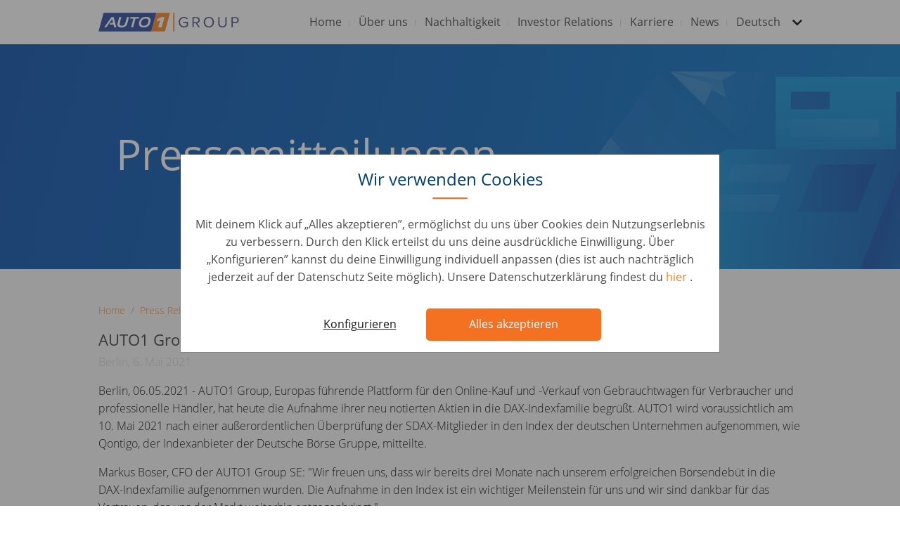

--- FILE ---
content_type: text/html; charset=UTF-8
request_url: https://www.auto1-group.com/de/press/pressrelease/auto1-group-welcomes-inclusion-in-dax-index-family/
body_size: 6997
content:
<!DOCTYPE html>
<html lang="de">
<head>
    
	        <meta charset="utf-8">
        <meta http-equiv="X-UA-Compatible" content="IE=edge">
        <meta name="viewport" content="width=device-width, initial-scale=1, shrink-to-fit=no">

        <title>
             AUTO1 Group | Pressemitteilung Mai 2021
        </title>
        <meta name="description" content="AUTO1 Group begrüßt Aufnahme in die DAX-Indexfamilie">
        <meta name="robots" content="index,follow">
        <meta name="application-name" content="&nbsp;"/>
        <meta name="msapplication-TileColor" content="#FFFFFF"/>
        <meta name="msapplication-TileImage" content="mstile-144x144.png"/>

        <link rel="dns-prefetch" href="https://cdnjs.cloudflare.com"/>

        			<link rel="dns-prefetch" href="https://content.auto1-group.com"/>
			<link rel="dns-prefetch" href="https://www.auto1-group.com"/>
			<link rel="apple-touch-icon-precomposed" sizes="57x57" href="/images/appicons/apple-touch-icon-57x57.png"/>
			<link rel="apple-touch-icon-precomposed" sizes="114x114" href="/images/appicons/apple-touch-icon-114x114.png"/>
			<link rel="apple-touch-icon-precomposed" sizes="72x72" href="/images/appicons/apple-touch-icon-72x72.png"/>
			<link rel="apple-touch-icon-precomposed" sizes="144x144" href="/images/appicons/apple-touch-icon-144x144.png"/>
			<link rel="apple-touch-icon-precomposed" sizes="120x120" href="/images/appicons/apple-touch-icon-120x120.png"/>
			<link rel="apple-touch-icon-precomposed" sizes="152x152" href="/images/appicons/apple-touch-icon-152x152.png"/>
			<link rel="icon" type="image/png" href="/images/appicons/favicon-32x32.png" sizes="32x32"/>
			<link rel="icon" type="image/png" href="/images/appicons/favicon-16x16.png" sizes="16x16"/>
		        <link rel="stylesheet" href="/styles/main.min.css?dfb6b2f7972721d2f07069c3188f0960"/>

        <link rel="preload" href="https://cdnjs.cloudflare.com/ajax/libs/jquery/3.3.1/jquery.min.js" as="script">
        <link rel="preload" href="https://cdnjs.cloudflare.com/ajax/libs/popper.js/1.13.0/umd/popper.min.js" as="script">
        <link rel="preload" href="https://cdnjs.cloudflare.com/ajax/libs/twitter-bootstrap/4.0.0/js/bootstrap.min.js" as="script">
        <link rel="preload" href="https://cdnjs.cloudflare.com/ajax/libs/flexibility/2.0.1/flexibility.js" as="script">
        <link rel="preload" href="https://cdnjs.cloudflare.com/ajax/libs/slick-carousel/1.8.1/slick.min.js" as="script">
        <link rel="preload" href="/scripts/vendor/simple-lightbox.min.js" as="script">
        <link rel="preload" href="/scripts/dist/main.min.js?dfb6b2f7972721d2f07069c3188f0960" as="script">

	    			<link rel="canonical" href="https://auto1-group.com/de/press/pressrelease/auto1-group-welcomes-inclusion-in-dax-index-family">
	    
	    	    <meta property="og:type" content="article"/>
	    			<meta property="og:url" content="https://auto1-group.com/de/press/pressrelease/auto1-group-welcomes-inclusion-in-dax-index-family"/>
	    	    <meta property="og:title"
	          content=" AUTO1 Group | Pressemitteilung Mai 2021"/>
	    <meta property="og:description"
	          content="AUTO1 Group begrüßt Aufnahme in die DAX-Indexfamilie"/>

	    
	    	    <meta name="twitter:title"
	          content=" AUTO1 Group | Pressemitteilung Mai 2021">
	    <meta name="twitter:description"
	          content="AUTO1 Group begrüßt Aufnahme in die DAX-Indexfamilie">

	    	    <meta name="twitter:card" content="summary_large_image">

	    		<link rel="alternate" href="https://www.auto1-group.com/de/press/pressrelease/auto1-group-welcomes-inclusion-in-dax-index-family" hreflang="de"/>
	<link rel="alternate" href="https://www.auto1-group.com/press/pressrelease/auto1-group-welcomes-inclusion-in-dax-index-family" hreflang="en"/>
    


    <!-- Google Tag Manager -->
    <script>
	    function userAcceptedCookies(cookieType) {
			let accepted = false;
			const isAutohero = window.location.hostname.includes('autohero');
			const cookieName = isAutohero ? 'consent' : 'gdpr_preferences';
			let match = document.cookie.match(new RegExp('(^| )' + cookieName + '=([^;]+)'));
			if (match) {
				const cookieValue = match[2];
				if (isAutohero) {
					if (cookieType === "analytical") {
						accepted = cookieValue.includes('1');
					}
					if (cookieType === "marketing") {
						accepted = cookieValue.includes('2');
					}
				} else {
					cookieSettings = JSON.parse(decodeURIComponent(cookieValue));
					preferences = cookieSettings.categories;
					accepted = preferences.includes(cookieType);
				}
			}

			return accepted;
		}

		// check if user accepted essential cookies and then trigger gtm.js event
		if (userAcceptedCookies("analytical")) {
			(function (w, d, s, l, i) {
				w[l] = w[l] || [];
				function getPermissionsObject () {
					return {
						ad_storage: userAcceptedCookies("marketing") ? 'granted' : 'denied',
						analytics_storage: userAcceptedCookies("analytical") ? 'granted' : 'denied',
						ad_user_data: userAcceptedCookies("marketing") ? 'granted' : 'denied',
						ad_personalization: userAcceptedCookies("marketing") ? 'granted' : 'denied'
					};
				}
				function updateAsArguments() {
					w[l].unshift(arguments);
				}
				updateAsArguments(
					'consent',
					'default',
					getPermissionsObject()
				);

				w[l].push({
					'gtm.start':
						new Date().getTime(), event: 'gtm.js'
				});
				let f = d.getElementsByTagName(s)[0],
					j = d.createElement(s), dl = l != 'dataLayer' ? '&l=' + l : '';
				j.async = true;
				j.src =
					'https://www.googletagmanager.com/gtm.js?id=' + i + dl;
				f.parentNode.insertBefore(j, f);
			})(window, document, 'script', 'dataLayer', 'GTM-5QR7BLG');
		} else {
			// fallback so dalaLayer related code does not fail when cookies not accepted
			window.dataLayer = [];
		}
	</script>
    <!-- End Google Tag Manager -->
</head>
<body class="de">
		<header>
		<nav class="navbar navbar-expand-lg navbar-light bg-white px-2 py-0 p-md-0">
			<div class="container">
				<a class="navbar-brand" href="/">
					<img class="img-fluid"
                         width="200"
                         height="60"
                         alt="Auto1 Group"
                         data-lazy-src="/images/logo-auto1-group-v4.svg"
                    >
				</a>
				<button class="navbar-toggler collapsed" type="button" data-toggle="collapse" data-target="#navbarNav"
						aria-controls="navbarNav" aria-expanded="false" aria-label="Toggle navigation">
					<span class="navbar-icon menu"></span>
					<span class="navbar-icon"></span>
					<span class="navbar-icon"></span>
				</button>
				<div class="collapse navbar-collapse justify-content-end" id="navbarNav">
					<ul class="navbar-nav py-2 p-md-0">
													<li class="nav-item ">
																<a class="nav-link  "
								   href="/de/"
								>
									Home
								</a>
															</li>
													<li class="nav-item ">
																<a class="nav-link  "
								   href="/de/company/"
								>
									Über uns
								</a>
															</li>
													<li class="nav-item ">
																<a class="nav-link  "
								   href="/de/esg/"
								>
									Nachhaltigkeit
								</a>
															</li>
													<li class="nav-item ">
																<a class="nav-link  "
								   href="https://ir.auto1-group.com/de"
								>
									Investor Relations
								</a>
															</li>
													<li class="nav-item dropdown">
																<a class="nav-link dropdown "
								   href="/de/careers/"
								>
									Karriere
								</a>
																	<div class="drop-wrapper">
										<div class="dropdown-menu" aria-labelledby="navbarDropdownMenuLink">
																																																	<div class="inner-drop-wrapper d-block d-lg-none">
														<a class="dropdown-item  "
															href="/de/careers/"
														><span>Übersicht</span></a>
													</div>
																																			<div class="inner-drop-wrapper">
																										<a class="dropdown-item  "
														href="/de/teams/"
													><span>Teams</span></a>
																									</div>
																							<div class="inner-drop-wrapper">
																										<a class="dropdown-item  "
														href="/de/studentsandgraduates/"
													><span>Working Students &amp; Interns</span></a>
																									</div>
																							<div class="inner-drop-wrapper">
																										<a class="dropdown-item  "
														href="/de/accessibility/"
													><span>Zugänglichkeit</span></a>
																									</div>
																							<div class="inner-drop-wrapper">
																										<a class="dropdown-item  "
														href="/de/jobs/"
													><span>Jobs</span></a>
																									</div>
																					</div>
									</div>
															</li>
													<li class="nav-item dropdown">
																<a class="nav-link dropdown "
								   href="/de/news/"
								>
									News
								</a>
																	<div class="drop-wrapper">
										<div class="dropdown-menu" aria-labelledby="navbarDropdownMenuLink">
																																																	<div class="inner-drop-wrapper d-block d-lg-none">
														<a class="dropdown-item  "
															href="/de/news/"
														><span>Übersicht</span></a>
													</div>
																																			<div class="inner-drop-wrapper">
																										<a class="dropdown-item  "
														href="/de/press/pressrelease/"
													><span>Pressemitteilungen</span></a>
																									</div>
																							<div class="inner-drop-wrapper">
																										<a class="dropdown-item  "
														href="/de/press/pressdownloads/"
													><span>Downloads</span></a>
																									</div>
																							<div class="inner-drop-wrapper">
																										<a class="dropdown-item  "
														href="/blog/"
													><span>Blog</span></a>
																									</div>
																							<div class="inner-drop-wrapper">
																										<a class="dropdown-item  "
														href="/de/index/"
													><span>AUTO1 Group Price Index</span></a>
																									</div>
																					</div>
									</div>
															</li>
												<li class="nav-item nav-languages dropdown">
														<a class="nav-link dropdown" href="#" data-toggle="dropdown" aria-haspopup="true"
							   aria-expanded="false">
								<span class="d-none d-md-block"> Deutsch </span>
								<span class="d-block d-md-none"> Sprache </span>
							</a>

							<div class="drop-wrapper">
								<div class="dropdown-menu" aria-labelledby="navbarDropdownMenuLink">
																														<a class="dropdown-item active"
											   href="https://www.auto1-group.com/de/press/pressrelease/auto1-group-welcomes-inclusion-in-dax-index-family?q=bGFuZ3VhZ2VfcGlja2Vk"
											   data-url="https://www.auto1-group.com/de/press/pressrelease/auto1-group-welcomes-inclusion-in-dax-index-family?q=bGFuZ3VhZ2VfcGlja2Vk">
												<span>Deutsch</span>
											</a>
																					<a class="dropdown-item "
											   href="https://www.auto1-group.com/press/pressrelease/auto1-group-welcomes-inclusion-in-dax-index-family?q=bGFuZ3VhZ2VfcGlja2Vk"
											   data-url="https://www.auto1-group.com/press/pressrelease/auto1-group-welcomes-inclusion-in-dax-index-family?q=bGFuZ3VhZ2VfcGlja2Vk">
												<span>English</span>
											</a>
																											</div>
							</div>
						</li>
					</ul>
				</div>
			</div>
		</nav>
	</header>

	<section class="cookie-overlay" id="">
		<div class="modal"
			 id="cookie-overlay-blocker"
			 tabindex="-1"
			 role="dialog"
			 aria-labelledby="exampleModalCenterTitle"
			 aria-hidden="true">
			<div class="modal-dialog modal-dialog-centered" role="document">
				<div class="modal-content">
					<div class="modal-header">
													<h5 class="modal-title">Wir verwenden Cookies</h5>
											</div>
					<div class="modal-body">
													Mit deinem Klick auf „Alles akzeptieren”, ermöglichst du uns über Cookies dein Nutzungserlebnis zu verbessern. Durch den Klick erteilst du uns deine ausdrückliche Einwilligung. Über „Konfigurieren” kannst du deine Einwilligung individuell anpassen (dies ist auch nachträglich jederzeit auf der Datenschutz Seite möglich). Unsere Datenschutzerklärung findest du
																			<a target="_blank" href="https://www.auto1-group.com/de/privacy/">
																	hier
															</a>.
											</div>
					<div class="modal-footer">
													<button type="button"
									class="btn-configure"
									onclick="cookieHandler.showConfigModal()">
								Konfigurieren
							</button>
																			<button type="button"
									class="btn-accept"
									onclick="cookieHandler.savePreferences(true)">
								Alles akzeptieren
							</button>
											</div>
				</div>
			</div>
		</div>

				<div class="modal"
			 id="cookie-overlay-blocker-config"
			 tabindex="-1" role="dialog"
			 aria-labelledby="exampleModalCenterTitle"
			 aria-hidden="true">
			<div class="modal-dialog modal-dialog-centered" role="document">
				<div class="modal-content">
											<h5 class="modal-title configure-title">Wir verwenden Cookies</h5>
										<div class="modal-body">
													<p>Wähle, welche Cookies du akzeptieren möchtest. Zusätzliche Cookies helfen uns, dein Nutzungserlebnis zu verbessern.</p>
												<div id="accordion">
																								<div class="card">
										<div class="card-header" id="heading1">
											<div class="mb-0">
																									<input type="checkbox"
														   id="#essential"
														   disabled="disabled"
														   checked="checked"/>
												
												<span class="option-title"
													  data-toggle="collapse"
													  data-target="#collapse1"
													  aria-expanded="false"
													  aria-controls="collapse1">
											Erforderlich
										</span>
											</div>
										</div>

										<div id="collapse1"
											 class="collapse"
											 aria-labelledby="heading1"
											 data-parent="#accordion">
											<div class="card-body">
												Diese Cookies und andere Informationen sind für die Funktion unserer Services unbedingt erforderlich. Sie garantieren, dass unser Service sicher und so wie von dir gewünscht funktioniert. Daher kann man sie nicht deaktivieren.
											</div>
										</div>
									</div>
																	<div class="card">
										<div class="card-header" id="heading2">
											<div class="mb-0">
																									<input type="checkbox"
														   id="#analytical"
														   onchange="cookieHandler.updateOptions('analytical')"/>
												
												<span class="option-title"
													  data-toggle="collapse"
													  data-target="#collapse2"
													  aria-expanded="false"
													  aria-controls="collapse2">
											Analytisch
										</span>
											</div>
										</div>

										<div id="collapse2"
											 class="collapse"
											 aria-labelledby="heading2"
											 data-parent="#accordion">
											<div class="card-body">
												Wir möchten unseren Service für dich so gut wie möglich machen. Daher verbessern wir unsere Services und dein Nutzungserlebnis stetig. Um dies zu tun, möchten wir die Nutzung des Services analysieren und in statistischer Form auswerten.
											</div>
										</div>
									</div>
																	<div class="card">
										<div class="card-header" id="heading3">
											<div class="mb-0">
																									<input type="checkbox"
														   id="#marketing"
														   onchange="cookieHandler.updateOptions('marketing')"/>
												
												<span class="option-title"
													  data-toggle="collapse"
													  data-target="#collapse3"
													  aria-expanded="false"
													  aria-controls="collapse3">
											Marketing
										</span>
											</div>
										</div>

										<div id="collapse3"
											 class="collapse"
											 aria-labelledby="heading3"
											 data-parent="#accordion">
											<div class="card-body">
												Wir arbeiten mit ausgewählten Werbepartnern zusammen, um dir relevante Werbung auf anderen Webseiten anzuzeigen.
											</div>
										</div>
									</div>
																					</div>
					</div>
					<div class="modal-footer">
													<button type="button"
									class="btn-configure"
									onclick="cookieHandler.savePreferences(false)">
								Auswahl speichern
							</button>
																			<button type="button"
									class="btn-accept"
									onclick="cookieHandler.savePreferences(true)">
								Alles akzeptieren
							</button>
											</div>
				</div>
			</div>
		</div>
	</section>

<main>
    							
		
				<section class="hero" id="section-111">
	<div class="wrapper one-line-text press">
		<div class="container">
							<div class="col">
					<div class="text-wrapper">
						<h1 class="plain-headline">
							<span>
								Pressemitteilungen
							</span>
													</h1>
																	</div>
				</div>
						<div class="col hide-buttons">
				<form action="/de/jobs/" method="GET">
					<div class="row buttons-wrapper justify-content-center justify-content-md-start">
						<div class="input-wrapper col-md-6 col-lg-5">
															<input type="text" name="search" value placeholder="Tell us your preferences">
														<img data-lazy-src="/images/icon-search-white.svg" alt="Search Icon">
						</div>
											</div>
				</form>
			</div>
						<div class="d-none" id="hero-icon-image"
				 data-hero-icon-image-1="https://content.auto1-group.com/images/icon_orange_stroke.svg"
				 data-hero-icon-image-2="https://content.auto1-group.com/images/icon_orange_stroke_right.svg"
				 data-hero-icon-image-3="https://content.auto1-group.com/images/icon_orange_arrow.svg"
			>
			</div>

		</div>
	</div>
			<style>
			#section-111 .wrapper {
				background:
					url(https://content.auto1-group.com/images/press_releases_mobile_full_width__412_x_219px.svg)
				50%
				no-repeat;
			}
			@media (min-width: 768px) and (max-width: 991px) {
				#section-111 .wrapper{
					background:
						url(https://content.auto1-group.com/images/press_releases_desktop_full_width__1440x_x_320px.svg)
					50%
					no-repeat;
				}
			}
			@media (min-width: 992px) {
				#section-111 .wrapper {
					background:
						url(https://content.auto1-group.com/images/press_releases_desktop_full_width__1440x_x_320px.svg)
					50%
					no-repeat;
				}
			}
		</style>
	</section>
							
		
				
<section class="blog links-sidebar text-sidebar">
	<div class="wrapper">
		<div class="container">
			<div class="row">
			
<div class="col-12 pb-4">
    <nav aria-label="breadcrumb">
        <ol class="breadcrumb">
            <li class="breadcrumb-item"><a href= "/">Home</a></li>
            <li class="breadcrumb-item"><a href= "/press/pressrelease">
                                            Press Releases
                                    </a>
            </li>
            <li class="breadcrumb-item active" aria-current="page">AUTO1 Group begrüßt Aufnahme in die DAX-Indexfamilie</li>
        </ol>
    </nav>
	<h2>AUTO1 Group begrüßt Aufnahme in die DAX-Indexfamilie</h2>
	<p class="date">Berlin, 6. Mai 2021</p>
	<p><p>
Berlin, 06.05.2021 - AUTO1 Group, Europas führende Plattform für den Online-Kauf und -Verkauf von Gebrauchtwagen für Verbraucher und professionelle Händler, hat heute die Aufnahme ihrer neu notierten Aktien in die DAX-Indexfamilie begrüßt. AUTO1 wird voraussichtlich am 10. Mai 2021 nach einer außerordentlichen Überprüfung der SDAX-Mitglieder in den Index der deutschen Unternehmen aufgenommen, wie Qontigo, der Indexanbieter der Deutsche Börse Gruppe, mitteilte.
</p> 
<p>
Markus Boser, CFO der AUTO1 Group SE: "Wir freuen uns, dass wir bereits drei Monate nach unserem erfolgreichen Börsendebüt in die DAX-Indexfamilie aufgenommen wurden. Die Aufnahme in den Index ist ein wichtiger Meilenstein für uns und wir sind dankbar für das Vertrauen, das uns der Markt weiterhin entgegenbringt."
</p> 
<p>
Die Aufnahme in den Index spiegelt die starke Performance der AUTO1-Aktie seit der Aufnahme in den Prime Standard der Frankfurter Wertpapierbörse am 4. Februar 2021 wider. Die Mitgliedschaft in der DAX-Indexfamilie basiert auf einer Reihe von Kriterien wie Berichts- und Transparenzstandards, Streubesitz-Marktkapitalisierung und Handelsliquidität.
</p> 
<p>
Die nächste turnusmäßige Überprüfung der Mitgliedschaft in verschiedenen DAX-Indizes findet im September 2021 statt und basiert erstmals nur auf der Streubesitz - Marktkapitalisierung.
</p> 
Die Aktien der AUTO1 Group werden im regulierten Markt (Prime Standard) der Frankfurter Wertpapierbörse unter dem Handelssymbol AG1 und der ISIN DE000A2LQ884 gehandelt. </a>
</p> </p>
			<p><p>
<strong>Über AUTO1 Group</strong>
</p> 
<p>
Die im Jahr 2012 gegründete AUTO1 Group ist ein Multi-Brand Technologieunternehmen, das die besten Lösungen für den Onlinekauf und -verkauf von Gebrauchtwagen entwickelt. Ihre europäischen Konsumentenmarken wie wirkaufendeinauto.de bieten Kunden einen schnellen und einfachen Weg, Autos zu verkaufen. Ihre Händlermarke AUTO1 betreibt Europas größte Handelsplattform für den professionellen Autohandel. Mit ihrer Retail-Marke Autohero nutzt die AUTO1 Group ihre Technologie, Netzwerk und operative Erfahrung, um ein überlegenes Kundenerlebnis für den Onlinekauf von Gebrauchtwagen zu entwickeln. Die AUTO1 Group ist in über 30 Ländern tätig und erzielte 2020 einen Umsatz von 2,83 Mrd.€.
</p>
<p>
Für mehr Informationen besuchen Sie <a href="https://auto1-group.com">www.auto1-group.com</a>.
</p>
<p>
<strong>Ansprechpartner Investoren und Analysten</strong><br>
Philip Reicherstorfer<br>
Director Corporate Finance<br>
Telefon: +49 (0)30 - 2016 38 213<br>
Email: <a href="mailto:ir@auto1-group.com">ir@auto1-group.com</a><br>
</p> 
<p> 
<strong>Ansprechpartnerin Medien</strong><br>
Lisa Langlois<br>
Head of Communications<br>
Telefon: +49 160 8050129<br>
Email: <a href="mailto:lisa.langlois@auto1-group.com">lisa.langlois@auto1-group.com</a><br>
 </p> 
<p> 
Knut Engelmann <br>
Kekst CNC<br>
Telefon: +49 174 234 2808<br>
Email: <a href="mailto:knut.engelmann@kekstcnc.com">knut.engelmann@kekstcnc.com</a><br>
</p> 
<p> 
AUTO1 Group SE | Bergmannstrasse 72 | 10961 Berlin | Deutschland
</p> </p>
	
			<div class="signature">
			<h5><p>Presseanfragen</p> 
<p>Philip Reicherstorfer</p>
 <p>Director of Corporate Finance</p></h5>
		</div>
	
	<div class="social-media pb-4">
			</div>


	</div>

			</div>
		</div>
	</div>
</section>

	</main>

		<footer>
		<div class="container">
			<div class="row pb-md-3">
									<div class="navigation col-6 col-md-3">
						<div class="wrapper">
							<div class="row">
								<div class="col">
									<span class="headline">Navigation</span>
								</div>
							</div>
							<div class="row">
																																												<div class="link-container col-12">
											<ul>
																							<li>
													<a href="/de/"  class="">
																												<span>Home</span>
													</a>
												</li>
																							<li>
													<a href="/de/company/"  class="">
																												<span>Unternehmen</span>
													</a>
												</li>
																							<li>
													<a href="/de/jobs/"  class="">
																												<span>Jobs</span>
													</a>
												</li>
																							<li>
													<a href="/blog/"  class="">
																												<span>Blog</span>
													</a>
												</li>
																							<li>
													<a href="/de/imprint/"  class="">
																												<span>Impressum</span>
													</a>
												</li>
																							<li>
													<a href="/de/privacy/"  class="">
																												<span>Datenschutz</span>
													</a>
												</li>
																							<li>
													<a href="/de/contact/"  class="">
																												<span>Kontakt</span>
													</a>
												</li>
																						</ul>
										</div>
																								</div>
						</div>
					</div>
									<div class="follow-us col-6 col-md-2 order-md-12 d-flex justify-content-md-center">
						<div class="wrapper">
							<div class="row">
								<div class="col">
									<span class="headline">Follow us</span>
								</div>
							</div>
							<div class="row">
																																												<div class="link-container col-12">
											<ul>
																							<li>
													<a href="https://linkedin.com/company/auto1-group"  target="_blank"  class="">
																													<img class="icon" width="20" height="20" data-lazy-src="//content.auto1-group.com/images/linkedin_dark.png" alt="linkedin"/>
																												<span>LinkedIn</span>
													</a>
												</li>
																							<li>
													<a href="https://www.instagram.com/auto1group/"  target="_blank"  class="">
																													<img class="icon" width="20" height="20" data-lazy-src="https://content.auto1-group.com/images/instagram_black.png" alt="instagram"/>
																												<span>Instagram</span>
													</a>
												</li>
																							<li>
													<a href="https://www.facebook.com/pages/category/Internet-Company/AUTO1-Group-175891653028689/"  target="_blank"  class="">
																													<img class="icon" width="20" height="20" data-lazy-src="//content.auto1-group.com/images/facebook_dark.png" alt="facebook"/>
																												<span>Facebook</span>
													</a>
												</li>
																							<li>
													<a href="https://twitter.com/auto1_group"  target="_blank"  class="">
																													<img class="icon" width="20" height="20" data-lazy-src="//content.auto1-group.com/images/twitter_dark.png" alt="twitter"/>
																												<span>Twitter</span>
													</a>
												</li>
																						</ul>
										</div>
																								</div>
						</div>
					</div>
									<div class="company-links col-12 col-md-7 order-md-1 d-flex">
						<div class="wrapper">
							<div class="row">
								<div class="col">
									<span class="headline">Unternehmenslinks</span>
								</div>
							</div>
							<div class="row">
																																																															<div class="link-container col-6">
											<ul>
																							<li>
													<a href="//www.auto1.com/"  target="_blank"  class="">
																												<span>AUTO1.com</span>
													</a>
												</li>
																							<li>
													<a href="//www.Autohero.com/"  target="_blank"  class="">
																												<span>Autohero.com</span>
													</a>
												</li>
																							<li>
													<a href="//www.wirkaufendeinauto.de/"  target="_blank"  class="">
																												<span>wirkaufendeinauto.de</span>
													</a>
												</li>
																							<li>
													<a href="//www.wirkaufendeinauto.at/"  target="_blank"  class="">
																												<span>wirkaufendeinauto.at</span>
													</a>
												</li>
																							<li>
													<a href="//www.vendezvotrevoiture.fr/"  target="_blank"  class="">
																												<span>vendezvotrevoiture.fr</span>
													</a>
												</li>
																							<li>
													<a href="//www.vendezvotrevoiture.be"  target="_blank"  class="">
																												<span>vendezvotrevoiture.be</span>
													</a>
												</li>
																							<li>
													<a href="//www.wijkopenautos.be/"  target="_blank"  class="">
																												<span>wijkopenautos.be</span>
													</a>
												</li>
																						</ul>
										</div>
																			<div class="link-container col-6">
											<ul>
																							<li>
													<a href="//www.noicompriamoauto.it/"  target="_blank"  class="">
																												<span>noicompriamoauto.it</span>
													</a>
												</li>
																							<li>
													<a href="//compramostucoche.es/"  target="_blank"  class="">
																												<span>compramostucoche.es</span>
													</a>
												</li>
																							<li>
													<a href="//www.vikoperdinbil.se/"  target="_blank"  class="">
																												<span>viköperdinbil.se</span>
													</a>
												</li>
																							<li>
													<a href="//www.wijkopenautos.nl/"  target="_blank"  class="">
																												<span>wijkopenautos.nl</span>
													</a>
												</li>
																							<li>
													<a href="//www.compramososeucarro.pt/"  target="_blank"  class="">
																												<span>compramososeucarro.pt</span>
													</a>
												</li>
																						</ul>
										</div>
																								</div>
						</div>
					</div>
							</div>
			<div class="row copyright">
				<div class="col-sm-12">
					<div class="copyright-wrapper">
						<p>© AUTO1 Group 2025</p>
					</div>
				</div>
			</div>
		</div>
	</footer>


<script src="https://cdnjs.cloudflare.com/ajax/libs/jquery/3.3.1/jquery.min.js"></script>
<script src="https://cdnjs.cloudflare.com/ajax/libs/popper.js/1.13.0/umd/popper.min.js"></script>
<script src="https://cdnjs.cloudflare.com/ajax/libs/twitter-bootstrap/4.0.0/js/bootstrap.min.js"></script>
<script src="https://cdnjs.cloudflare.com/ajax/libs/flexibility/2.0.1/flexibility.js"></script>
<script src="https://cdnjs.cloudflare.com/ajax/libs/slick-carousel/1.8.1/slick.min.js"></script>
<script src="/scripts/vendor/simple-lightbox.min.js"></script>
<script src="/scripts/dist/main.min.js?dfb6b2f7972721d2f07069c3188f0960"></script>

<script type="text/javascript">
        if(window.jQuery && $('.sticky-sidebar') && !!window.MSInputMethodContext && !!document.documentMode) {
                document.write('<script src="https://cdnjs.cloudflare.com/ajax/libs/stickybits/3.6.4/jquery.stickybits.min.js"><\/script>');
                setTimeout(
                        function() {
                                $('.sticky-sidebar').stickybits();
                        }, 3000);
        }
</script>

<!-- Google Tag Manager (noscript) -->
<noscript>
    <iframe src="https://www.googletagmanager.com/ns.html?id=GTM-5QR7BLG"
            height="0" width="0" style="display:none;visibility:hidden"></iframe>
</noscript>
<!-- End Google Tag Manager (noscript) -->

</body>
</html>


--- FILE ---
content_type: text/css
request_url: https://www.auto1-group.com/styles/main.min.css?dfb6b2f7972721d2f07069c3188f0960
body_size: 77217
content:
@font-face{font-family:'Open Sans';font-style:normal;font-weight:400;src:local('Open Sans'),url(../fonts/open-sans/OpenSans-Regular.woff) format('woff');font-display:swap}@font-face{font-family:'Open Sans';font-style:italic;font-weight:400;src:local('Open Sans'),url(../fonts/open-sans/OpenSans-Italic.woff) format('woff');font-display:swap}@font-face{font-family:'Open Sans';font-style:normal;font-weight:300;src:local('Open Sans'),url(../fonts/open-sans/OpenSans-Light.woff) format('woff');font-display:swap}@font-face{font-family:'Open Sans';font-style:italic;font-weight:300;src:local('Open Sans'),url(../fonts/open-sans/OpenSans-LightItalic.woff) format('woff');font-display:swap}@font-face{font-family:'Open Sans';font-style:normal;font-weight:600;src:local('Open Sans'),url(../fonts/open-sans/OpenSans-SemiBold.woff) format('woff');font-display:swap}@font-face{font-family:'Open Sans';font-style:italic;font-weight:600;src:local('Open Sans'),url(../fonts/open-sans/OpenSans-SemiBoldItalic.woff) format('woff');font-display:swap}@font-face{font-family:'Open Sans';font-style:normal;font-weight:700;src:local('Open Sans'),url(../fonts/open-sans/OpenSans-Bold.woff) format('woff');font-display:swap}@font-face{font-family:'Open Sans';font-style:italic;font-weight:700;src:local('Open Sans'),url(../fonts/open-sans/OpenSans-BoldItalic.woff) format('woff');font-display:swap}@font-face{font-family:'Open Sans';font-style:normal;font-weight:800;src:local('Open Sans'),url(../fonts/open-sans/OpenSans-ExtraBold.woff) format('woff');font-display:swap}@font-face{font-family:'Open Sans';font-style:italic;font-weight:800;src:local('Open Sans'),url(../fonts/open-sans/OpenSans-ExtraBoldItalic.woff) format('woff');font-display:swap}@font-face{font-family:'Open Sans Light';font-style:normal;font-weight:300;src:local('Open Sans Light'),url(../fonts/open-sans/OpenSans-Light-webfont.woff) format('woff');font-display:swap}@font-face{font-family:'Open Sans Condensed';font-style:normal;font-weight:700;src:local('Open Sans Condensed'),url(../fonts/open-sans/OpenSans-CondBold.woff) format('woff');font-display:swap}/*!
	Lato font.
*/@font-face{font-family:Lato;font-style:normal;font-weight:100;src:local('Lato Hairline'),url(../fonts/lato/Lato-Hairline.woff2) format('woff2'),url(../fonts/lato/Lato-Hairline.woff) format('woff');font-display:swap}@font-face{font-family:Lato;font-style:italic;font-weight:100;src:local('Lato Hairline Italic'),url(../fonts/lato/Lato-HairlineItalic.woff2) format('woff2'),url(../fonts/lato/Lato-HairlineItalic.woff) format('woff');font-display:swap}@font-face{font-family:Lato;font-style:normal;font-weight:200;src:local('Lato Thin'),url(../fonts/lato/Lato-Thin.woff2) format('woff2'),url(../fonts/lato/Lato-Thin.woff) format('woff');font-display:swap}@font-face{font-family:Lato;font-style:italic;font-weight:200;src:local('Lato Thin Italic'),url(../fonts/lato/Lato-ThinItalic.woff2) format('woff2'),url(../fonts/lato/Lato-ThinItalic.woff) format('woff');font-display:swap}@font-face{font-family:Lato;font-style:normal;font-weight:300;src:local('Lato Light'),url(../fonts/lato/Lato-Light.woff2) format('woff2'),url(../fonts/lato/Lato-Light.woff) format('woff');font-display:swap}@font-face{font-family:Lato;font-style:italic;font-weight:300;src:local('Lato Light Italic'),url(../fonts/lato/Lato-LightItalic.woff2) format('woff2'),url(../fonts/lato/Lato-LightItalic.woff) format('woff');font-display:swap}@font-face{font-family:Lato;font-style:normal;font-weight:400;src:local('Lato Regular'),url(../fonts/lato/Lato-Regular.woff2) format('woff2'),url(../fonts/lato/Lato-Regular.woff) format('woff');font-display:swap}@font-face{font-family:Lato;font-style:italic;font-weight:400;src:local('Lato Italic'),url(../fonts/lato/Lato-Italic.woff2) format('woff2'),url(../fonts/lato/Lato-Italic.woff) format('woff');font-display:swap}@font-face{font-family:Lato;font-style:normal;font-weight:500;src:local('Lato Medium'),url(../fonts/lato/Lato-Medium.woff2) format('woff2'),url(../fonts/lato/Lato-Medium.woff) format('woff');font-display:swap}@font-face{font-family:Lato;font-style:italic;font-weight:500;src:local('Lato Medium Italic'),url(../fonts/lato/Lato-MediumItalic.woff2) format('woff2'),url(../fonts/lato/Lato-MediumItalic.woff) format('woff');font-display:swap}@font-face{font-family:Lato;font-style:normal;font-weight:600;src:local('Lato Semibold'),url(../fonts/lato/Lato-Semibold.woff2) format('woff2'),url(../fonts/lato/Lato-Semibold.woff) format('woff');font-display:swap}@font-face{font-family:Lato;font-style:italic;font-weight:600;src:local('Lato Semibold Italic'),url(../fonts/lato/Lato-SemiboldItalic.woff2) format('woff2'),url(../fonts/lato/Lato-SemiboldItalic.woff) format('woff');font-display:swap}@font-face{font-family:Lato;font-style:normal;font-weight:700;src:local('Lato Bold'),url(../fonts/lato/Lato-Bold.woff2) format('woff2'),url(../fonts/lato/Lato-Bold.woff) format('woff');font-display:swap}@font-face{font-family:Lato;font-style:italic;font-weight:700;src:local('Lato Bold Italic'),url(../fonts/lato/Lato-BoldItalic.woff2) format('woff2'),url(../fonts/lato/Lato-BoldItalic.woff) format('woff');font-display:swap}@font-face{font-family:Lato;font-style:normal;font-weight:800;src:local('Lato Heavy'),url(../fonts/lato/Lato-Heavy.woff2) format('woff2'),url(../fonts/lato/Lato-Heavy.woff) format('woff');font-display:swap}@font-face{font-family:Lato;font-style:italic;font-weight:800;src:local('Lato Heavy Italic'),url(../fonts/lato/Lato-HeavyItalic.woff2) format('woff2'),url(../fonts/lato/Lato-HeavyItalic.woff) format('woff');font-display:swap}@font-face{font-family:Lato;font-style:normal;font-weight:900;src:local('Lato Black'),url(../fonts/lato/Lato-Black.woff2) format('woff2'),url(../fonts/lato/Lato-Black.woff) format('woff');font-display:swap}@font-face{font-family:Lato;font-style:italic;font-weight:900;src:local('Lato #000 Italic'),url(../fonts/lato/Lato-BlackItalic.woff2) format('woff2'),url(../fonts/lato/Lato-BlackItalic.woff) format('woff');font-display:swap}/*!
 * Bootstrap v4.6.1 (https://getbootstrap.com/)
 * Copyright 2011-2021 The Bootstrap Authors
 * Copyright 2011-2021 Twitter, Inc.
 * Licensed under MIT (https://github.com/twbs/bootstrap/blob/main/LICENSE)
 */:root{--blue:#20419A;--indigo:#6610f2;--purple:#6f42c1;--pink:#e83e8c;--red:#dc3545;--orange:#F58220;--yellow:#ecd151;--green:#28a745;--teal:#20c997;--cyan:#5bb3bc;--white:#fff;--gray:#a0a0a0;--gray-dark:#343a40;--blue:#20419A;--indigo:#6610f2;--purple:#6f42c1;--pink:#e83e8c;--red:#dc3545;--orange:#F58220;--yellow:#ecd151;--green:#28a745;--teal:#20c997;--cyan:#5bb3bc;--white:#fff;--gray:#a0a0a0;--primary:#F58220;--secondary:#feefe3;--success:#28a745;--info:#5bb3bc;--warning:#ecd151;--danger:#dc3545;--light:#f8f9fa;--dark:#343a40;--breakpoint-xs:0;--breakpoint-sm:576px;--breakpoint-md:768px;--breakpoint-lg:992px;--breakpoint-xl:1200px;--font-family-sans-serif:-apple-system,BlinkMacSystemFont,"Segoe UI",Roboto,"Helvetica Neue",Arial,"Noto Sans","Liberation Sans",sans-serif,"Apple Color Emoji","Segoe UI Emoji","Segoe UI Symbol","Noto Color Emoji";--font-family-monospace:SFMono-Regular,Menlo,Monaco,Consolas,"Liberation Mono","Courier New",monospace}*,::after,::before{-webkit-box-sizing:border-box;box-sizing:border-box}html{font-family:sans-serif;line-height:1.15;-webkit-text-size-adjust:100%;-webkit-tap-highlight-color:rgba(58,58,58,0)}article,aside,figcaption,figure,footer,header,hgroup,main,nav,section{display:block}body{margin:0;font-family:"Open Sans","Helvetica Neue",Helvetica,Arial,sans-serif;font-size:1rem;font-weight:300;line-height:1.57143;color:#343a40;text-align:left;background-color:#fff}[tabindex="-1"]:focus:not(:focus-visible){outline:0!important}hr{-webkit-box-sizing:content-box;box-sizing:content-box;height:0;overflow:visible}h1,h2,h3,h4,h5,h6{margin-top:0;margin-bottom:1.5rem}p{margin-top:0;margin-bottom:1rem}abbr[data-original-title],abbr[title]{text-decoration:underline;-webkit-text-decoration:underline dotted;text-decoration:underline dotted;cursor:help;border-bottom:0;text-decoration-skip-ink:none}address{margin-bottom:1rem;font-style:normal;line-height:inherit}dl,ol,ul{margin-top:0;margin-bottom:1rem}ol ol,ol ul,ul ol,ul ul{margin-bottom:0}dt{font-weight:600}dd{margin-bottom:.5rem;margin-left:0}blockquote{margin:0 0 1rem}b,strong{font-weight:bolder}small{font-size:80%}sub,sup{position:relative;font-size:75%;line-height:0;vertical-align:baseline}sub{bottom:-.25em}sup{top:-.5em}a{color:#f58220;text-decoration:none;background-color:transparent}a:hover{color:#c05d09;text-decoration:none}a:not([href]):not([class]){color:inherit;text-decoration:none}a:not([href]):not([class]):hover{color:inherit;text-decoration:none}code,kbd,pre,samp{font-family:SFMono-Regular,Menlo,Monaco,Consolas,"Liberation Mono","Courier New",monospace;font-size:1em}pre{margin-top:0;margin-bottom:1rem;overflow:auto;-ms-overflow-style:scrollbar}figure{margin:0 0 1rem}img{vertical-align:middle;border-style:none}svg{overflow:hidden;vertical-align:middle}table{border-collapse:collapse}caption{padding-top:.75rem;padding-bottom:.75rem;color:#a0a0a0;text-align:left;caption-side:bottom}th{text-align:inherit;text-align:-webkit-match-parent}label{display:inline-block;margin-bottom:.5rem}button{border-radius:0}button:focus:not(:focus-visible){outline:0}button,input,optgroup,select,textarea{margin:0;font-family:inherit;font-size:inherit;line-height:inherit}button,input{overflow:visible}button,select{text-transform:none}[role=button]{cursor:pointer}select{word-wrap:normal}[type=button],[type=reset],[type=submit],button{-webkit-appearance:button}[type=button]:not(:disabled),[type=reset]:not(:disabled),[type=submit]:not(:disabled),button:not(:disabled){cursor:pointer}[type=button]::-moz-focus-inner,[type=reset]::-moz-focus-inner,[type=submit]::-moz-focus-inner,button::-moz-focus-inner{padding:0;border-style:none}input[type=checkbox],input[type=radio]{-webkit-box-sizing:border-box;box-sizing:border-box;padding:0}textarea{overflow:auto;resize:vertical}fieldset{min-width:0;padding:0;margin:0;border:0}legend{display:block;width:100%;max-width:100%;padding:0;margin-bottom:.5rem;font-size:1.5rem;line-height:inherit;color:inherit;white-space:normal}progress{vertical-align:baseline}[type=number]::-webkit-inner-spin-button,[type=number]::-webkit-outer-spin-button{height:auto}[type=search]{outline-offset:-2px;-webkit-appearance:none}[type=search]::-webkit-search-decoration{-webkit-appearance:none}::-webkit-file-upload-button{font:inherit;-webkit-appearance:button}output{display:inline-block}summary{display:list-item;cursor:pointer}template{display:none}[hidden]{display:none!important}.h1,.h2,.h3,.h4,.h5,.h6,h1,h2,h3,h4,h5,h6{margin-bottom:1.5rem;font-weight:300;line-height:1.35}.h1,h1{font-size:3.75rem}.h2,h2{font-size:2rem}.h3,h3{font-size:1.5rem}.h4,h4{font-size:1.25rem}.h5,h5{font-size:1rem}.h6,h6{font-size:.875rem}.lead{font-size:1.25rem;font-weight:300}.display-1{font-size:6rem;font-weight:300;line-height:1.35}.display-2{font-size:5.5rem;font-weight:300;line-height:1.35}.display-3{font-size:4.5rem;font-weight:300;line-height:1.35}.display-4{font-size:3.5rem;font-weight:300;line-height:1.35}hr{margin-top:1rem;margin-bottom:1rem;border:0;border-top:1px solid rgba(58,58,58,.1)}.small,small{font-size:80%;font-weight:400}.mark,mark{padding:.2em;background-color:#fcf8e3}.list-unstyled{padding-left:0;list-style:none}.list-inline{padding-left:0;list-style:none}.list-inline-item{display:inline-block}.list-inline-item:not(:last-child){margin-right:.5rem}.initialism{font-size:90%;text-transform:uppercase}.blockquote{margin-bottom:1rem;font-size:1.25rem}.blockquote-footer{display:block;font-size:80%;color:#a0a0a0}.blockquote-footer::before{content:"\2014\00A0"}.img-fluid{max-width:100%;height:auto}.img-thumbnail{padding:.25rem;background-color:#fff;border:1px solid #dee2e6;border-radius:0;max-width:100%;height:auto}.figure{display:inline-block}.figure-img{margin-bottom:.5rem;line-height:1}.figure-caption{font-size:90%;color:#a0a0a0}code{font-size:87.5%;color:#e83e8c;word-wrap:break-word}a>code{color:inherit}kbd{padding:.2rem .4rem;font-size:87.5%;color:#fff;background-color:#212529;border-radius:0}kbd kbd{padding:0;font-size:100%;font-weight:600}pre{display:block;font-size:87.5%;color:#212529}pre code{font-size:inherit;color:inherit;word-break:normal}.pre-scrollable{max-height:340px;overflow-y:scroll}.container,.container-fluid,.container-lg,.container-md,.container-sm,.container-xl{width:100%;padding-right:15px;padding-left:15px;margin-right:auto;margin-left:auto}@media (min-width:576px){.container,.container-sm{max-width:540px}}@media (min-width:768px){.container,.container-md,.container-sm{max-width:720px}}@media (min-width:992px){.container,.container-lg,.container-md,.container-sm{max-width:960px}}@media (min-width:1200px){.container,.container-lg,.container-md,.container-sm,.container-xl{max-width:1030px}}.row{display:-webkit-box;display:-ms-flexbox;display:flex;-ms-flex-wrap:wrap;flex-wrap:wrap;margin-right:-15px;margin-left:-15px}.no-gutters{margin-right:0;margin-left:0}.no-gutters>.col,.no-gutters>[class*=col-]{padding-right:0;padding-left:0}.col,.col-1,.col-10,.col-11,.col-12,.col-2,.col-3,.col-4,.col-5,.col-6,.col-7,.col-8,.col-9,.col-auto,.col-lg,.col-lg-1,.col-lg-10,.col-lg-11,.col-lg-12,.col-lg-2,.col-lg-3,.col-lg-4,.col-lg-5,.col-lg-6,.col-lg-7,.col-lg-8,.col-lg-9,.col-lg-auto,.col-md,.col-md-1,.col-md-10,.col-md-11,.col-md-12,.col-md-2,.col-md-3,.col-md-4,.col-md-5,.col-md-6,.col-md-7,.col-md-8,.col-md-9,.col-md-auto,.col-sm,.col-sm-1,.col-sm-10,.col-sm-11,.col-sm-12,.col-sm-2,.col-sm-3,.col-sm-4,.col-sm-5,.col-sm-6,.col-sm-7,.col-sm-8,.col-sm-9,.col-sm-auto,.col-xl,.col-xl-1,.col-xl-10,.col-xl-11,.col-xl-12,.col-xl-2,.col-xl-3,.col-xl-4,.col-xl-5,.col-xl-6,.col-xl-7,.col-xl-8,.col-xl-9,.col-xl-auto{position:relative;width:100%;padding-right:15px;padding-left:15px}.col{-ms-flex-preferred-size:0;flex-basis:0;-webkit-box-flex:1;-ms-flex-positive:1;flex-grow:1;max-width:100%}.row-cols-1>*{-webkit-box-flex:0;-ms-flex:0 0 100%;flex:0 0 100%;max-width:100%}.row-cols-2>*{-webkit-box-flex:0;-ms-flex:0 0 50%;flex:0 0 50%;max-width:50%}.row-cols-3>*{-webkit-box-flex:0;-ms-flex:0 0 33.33333%;flex:0 0 33.33333%;max-width:33.33333%}.row-cols-4>*{-webkit-box-flex:0;-ms-flex:0 0 25%;flex:0 0 25%;max-width:25%}.row-cols-5>*{-webkit-box-flex:0;-ms-flex:0 0 20%;flex:0 0 20%;max-width:20%}.row-cols-6>*{-webkit-box-flex:0;-ms-flex:0 0 16.66667%;flex:0 0 16.66667%;max-width:16.66667%}.col-auto{-webkit-box-flex:0;-ms-flex:0 0 auto;flex:0 0 auto;width:auto;max-width:100%}.col-1{-webkit-box-flex:0;-ms-flex:0 0 8.33333%;flex:0 0 8.33333%;max-width:8.33333%}.col-2{-webkit-box-flex:0;-ms-flex:0 0 16.66667%;flex:0 0 16.66667%;max-width:16.66667%}.col-3{-webkit-box-flex:0;-ms-flex:0 0 25%;flex:0 0 25%;max-width:25%}.col-4{-webkit-box-flex:0;-ms-flex:0 0 33.33333%;flex:0 0 33.33333%;max-width:33.33333%}.col-5{-webkit-box-flex:0;-ms-flex:0 0 41.66667%;flex:0 0 41.66667%;max-width:41.66667%}.col-6{-webkit-box-flex:0;-ms-flex:0 0 50%;flex:0 0 50%;max-width:50%}.col-7{-webkit-box-flex:0;-ms-flex:0 0 58.33333%;flex:0 0 58.33333%;max-width:58.33333%}.col-8{-webkit-box-flex:0;-ms-flex:0 0 66.66667%;flex:0 0 66.66667%;max-width:66.66667%}.col-9{-webkit-box-flex:0;-ms-flex:0 0 75%;flex:0 0 75%;max-width:75%}.col-10{-webkit-box-flex:0;-ms-flex:0 0 83.33333%;flex:0 0 83.33333%;max-width:83.33333%}.col-11{-webkit-box-flex:0;-ms-flex:0 0 91.66667%;flex:0 0 91.66667%;max-width:91.66667%}.col-12{-webkit-box-flex:0;-ms-flex:0 0 100%;flex:0 0 100%;max-width:100%}.order-first{-webkit-box-ordinal-group:0;-ms-flex-order:-1;order:-1}.order-last{-webkit-box-ordinal-group:14;-ms-flex-order:13;order:13}.order-0{-webkit-box-ordinal-group:1;-ms-flex-order:0;order:0}.order-1{-webkit-box-ordinal-group:2;-ms-flex-order:1;order:1}.order-2{-webkit-box-ordinal-group:3;-ms-flex-order:2;order:2}.order-3{-webkit-box-ordinal-group:4;-ms-flex-order:3;order:3}.order-4{-webkit-box-ordinal-group:5;-ms-flex-order:4;order:4}.order-5{-webkit-box-ordinal-group:6;-ms-flex-order:5;order:5}.order-6{-webkit-box-ordinal-group:7;-ms-flex-order:6;order:6}.order-7{-webkit-box-ordinal-group:8;-ms-flex-order:7;order:7}.order-8{-webkit-box-ordinal-group:9;-ms-flex-order:8;order:8}.order-9{-webkit-box-ordinal-group:10;-ms-flex-order:9;order:9}.order-10{-webkit-box-ordinal-group:11;-ms-flex-order:10;order:10}.order-11{-webkit-box-ordinal-group:12;-ms-flex-order:11;order:11}.order-12{-webkit-box-ordinal-group:13;-ms-flex-order:12;order:12}.offset-1{margin-left:8.33333%}.offset-2{margin-left:16.66667%}.offset-3{margin-left:25%}.offset-4{margin-left:33.33333%}.offset-5{margin-left:41.66667%}.offset-6{margin-left:50%}.offset-7{margin-left:58.33333%}.offset-8{margin-left:66.66667%}.offset-9{margin-left:75%}.offset-10{margin-left:83.33333%}.offset-11{margin-left:91.66667%}@media (min-width:576px){.col-sm{-ms-flex-preferred-size:0;flex-basis:0;-webkit-box-flex:1;-ms-flex-positive:1;flex-grow:1;max-width:100%}.row-cols-sm-1>*{-webkit-box-flex:0;-ms-flex:0 0 100%;flex:0 0 100%;max-width:100%}.row-cols-sm-2>*{-webkit-box-flex:0;-ms-flex:0 0 50%;flex:0 0 50%;max-width:50%}.row-cols-sm-3>*{-webkit-box-flex:0;-ms-flex:0 0 33.33333%;flex:0 0 33.33333%;max-width:33.33333%}.row-cols-sm-4>*{-webkit-box-flex:0;-ms-flex:0 0 25%;flex:0 0 25%;max-width:25%}.row-cols-sm-5>*{-webkit-box-flex:0;-ms-flex:0 0 20%;flex:0 0 20%;max-width:20%}.row-cols-sm-6>*{-webkit-box-flex:0;-ms-flex:0 0 16.66667%;flex:0 0 16.66667%;max-width:16.66667%}.col-sm-auto{-webkit-box-flex:0;-ms-flex:0 0 auto;flex:0 0 auto;width:auto;max-width:100%}.col-sm-1{-webkit-box-flex:0;-ms-flex:0 0 8.33333%;flex:0 0 8.33333%;max-width:8.33333%}.col-sm-2{-webkit-box-flex:0;-ms-flex:0 0 16.66667%;flex:0 0 16.66667%;max-width:16.66667%}.col-sm-3{-webkit-box-flex:0;-ms-flex:0 0 25%;flex:0 0 25%;max-width:25%}.col-sm-4{-webkit-box-flex:0;-ms-flex:0 0 33.33333%;flex:0 0 33.33333%;max-width:33.33333%}.col-sm-5{-webkit-box-flex:0;-ms-flex:0 0 41.66667%;flex:0 0 41.66667%;max-width:41.66667%}.col-sm-6{-webkit-box-flex:0;-ms-flex:0 0 50%;flex:0 0 50%;max-width:50%}.col-sm-7{-webkit-box-flex:0;-ms-flex:0 0 58.33333%;flex:0 0 58.33333%;max-width:58.33333%}.col-sm-8{-webkit-box-flex:0;-ms-flex:0 0 66.66667%;flex:0 0 66.66667%;max-width:66.66667%}.col-sm-9{-webkit-box-flex:0;-ms-flex:0 0 75%;flex:0 0 75%;max-width:75%}.col-sm-10{-webkit-box-flex:0;-ms-flex:0 0 83.33333%;flex:0 0 83.33333%;max-width:83.33333%}.col-sm-11{-webkit-box-flex:0;-ms-flex:0 0 91.66667%;flex:0 0 91.66667%;max-width:91.66667%}.col-sm-12{-webkit-box-flex:0;-ms-flex:0 0 100%;flex:0 0 100%;max-width:100%}.order-sm-first{-webkit-box-ordinal-group:0;-ms-flex-order:-1;order:-1}.order-sm-last{-webkit-box-ordinal-group:14;-ms-flex-order:13;order:13}.order-sm-0{-webkit-box-ordinal-group:1;-ms-flex-order:0;order:0}.order-sm-1{-webkit-box-ordinal-group:2;-ms-flex-order:1;order:1}.order-sm-2{-webkit-box-ordinal-group:3;-ms-flex-order:2;order:2}.order-sm-3{-webkit-box-ordinal-group:4;-ms-flex-order:3;order:3}.order-sm-4{-webkit-box-ordinal-group:5;-ms-flex-order:4;order:4}.order-sm-5{-webkit-box-ordinal-group:6;-ms-flex-order:5;order:5}.order-sm-6{-webkit-box-ordinal-group:7;-ms-flex-order:6;order:6}.order-sm-7{-webkit-box-ordinal-group:8;-ms-flex-order:7;order:7}.order-sm-8{-webkit-box-ordinal-group:9;-ms-flex-order:8;order:8}.order-sm-9{-webkit-box-ordinal-group:10;-ms-flex-order:9;order:9}.order-sm-10{-webkit-box-ordinal-group:11;-ms-flex-order:10;order:10}.order-sm-11{-webkit-box-ordinal-group:12;-ms-flex-order:11;order:11}.order-sm-12{-webkit-box-ordinal-group:13;-ms-flex-order:12;order:12}.offset-sm-0{margin-left:0}.offset-sm-1{margin-left:8.33333%}.offset-sm-2{margin-left:16.66667%}.offset-sm-3{margin-left:25%}.offset-sm-4{margin-left:33.33333%}.offset-sm-5{margin-left:41.66667%}.offset-sm-6{margin-left:50%}.offset-sm-7{margin-left:58.33333%}.offset-sm-8{margin-left:66.66667%}.offset-sm-9{margin-left:75%}.offset-sm-10{margin-left:83.33333%}.offset-sm-11{margin-left:91.66667%}}@media (min-width:768px){.col-md{-ms-flex-preferred-size:0;flex-basis:0;-webkit-box-flex:1;-ms-flex-positive:1;flex-grow:1;max-width:100%}.row-cols-md-1>*{-webkit-box-flex:0;-ms-flex:0 0 100%;flex:0 0 100%;max-width:100%}.row-cols-md-2>*{-webkit-box-flex:0;-ms-flex:0 0 50%;flex:0 0 50%;max-width:50%}.row-cols-md-3>*{-webkit-box-flex:0;-ms-flex:0 0 33.33333%;flex:0 0 33.33333%;max-width:33.33333%}.row-cols-md-4>*{-webkit-box-flex:0;-ms-flex:0 0 25%;flex:0 0 25%;max-width:25%}.row-cols-md-5>*{-webkit-box-flex:0;-ms-flex:0 0 20%;flex:0 0 20%;max-width:20%}.row-cols-md-6>*{-webkit-box-flex:0;-ms-flex:0 0 16.66667%;flex:0 0 16.66667%;max-width:16.66667%}.col-md-auto{-webkit-box-flex:0;-ms-flex:0 0 auto;flex:0 0 auto;width:auto;max-width:100%}.col-md-1{-webkit-box-flex:0;-ms-flex:0 0 8.33333%;flex:0 0 8.33333%;max-width:8.33333%}.col-md-2{-webkit-box-flex:0;-ms-flex:0 0 16.66667%;flex:0 0 16.66667%;max-width:16.66667%}.col-md-3{-webkit-box-flex:0;-ms-flex:0 0 25%;flex:0 0 25%;max-width:25%}.col-md-4{-webkit-box-flex:0;-ms-flex:0 0 33.33333%;flex:0 0 33.33333%;max-width:33.33333%}.col-md-5{-webkit-box-flex:0;-ms-flex:0 0 41.66667%;flex:0 0 41.66667%;max-width:41.66667%}.col-md-6{-webkit-box-flex:0;-ms-flex:0 0 50%;flex:0 0 50%;max-width:50%}.col-md-7{-webkit-box-flex:0;-ms-flex:0 0 58.33333%;flex:0 0 58.33333%;max-width:58.33333%}.col-md-8{-webkit-box-flex:0;-ms-flex:0 0 66.66667%;flex:0 0 66.66667%;max-width:66.66667%}.col-md-9{-webkit-box-flex:0;-ms-flex:0 0 75%;flex:0 0 75%;max-width:75%}.col-md-10{-webkit-box-flex:0;-ms-flex:0 0 83.33333%;flex:0 0 83.33333%;max-width:83.33333%}.col-md-11{-webkit-box-flex:0;-ms-flex:0 0 91.66667%;flex:0 0 91.66667%;max-width:91.66667%}.col-md-12{-webkit-box-flex:0;-ms-flex:0 0 100%;flex:0 0 100%;max-width:100%}.order-md-first{-webkit-box-ordinal-group:0;-ms-flex-order:-1;order:-1}.order-md-last{-webkit-box-ordinal-group:14;-ms-flex-order:13;order:13}.order-md-0{-webkit-box-ordinal-group:1;-ms-flex-order:0;order:0}.order-md-1{-webkit-box-ordinal-group:2;-ms-flex-order:1;order:1}.order-md-2{-webkit-box-ordinal-group:3;-ms-flex-order:2;order:2}.order-md-3{-webkit-box-ordinal-group:4;-ms-flex-order:3;order:3}.order-md-4{-webkit-box-ordinal-group:5;-ms-flex-order:4;order:4}.order-md-5{-webkit-box-ordinal-group:6;-ms-flex-order:5;order:5}.order-md-6{-webkit-box-ordinal-group:7;-ms-flex-order:6;order:6}.order-md-7{-webkit-box-ordinal-group:8;-ms-flex-order:7;order:7}.order-md-8{-webkit-box-ordinal-group:9;-ms-flex-order:8;order:8}.order-md-9{-webkit-box-ordinal-group:10;-ms-flex-order:9;order:9}.order-md-10{-webkit-box-ordinal-group:11;-ms-flex-order:10;order:10}.order-md-11{-webkit-box-ordinal-group:12;-ms-flex-order:11;order:11}.order-md-12{-webkit-box-ordinal-group:13;-ms-flex-order:12;order:12}.offset-md-0{margin-left:0}.offset-md-1{margin-left:8.33333%}.offset-md-2{margin-left:16.66667%}.offset-md-3{margin-left:25%}.offset-md-4{margin-left:33.33333%}.offset-md-5{margin-left:41.66667%}.offset-md-6{margin-left:50%}.offset-md-7{margin-left:58.33333%}.offset-md-8{margin-left:66.66667%}.offset-md-9{margin-left:75%}.offset-md-10{margin-left:83.33333%}.offset-md-11{margin-left:91.66667%}}@media (min-width:992px){.col-lg{-ms-flex-preferred-size:0;flex-basis:0;-webkit-box-flex:1;-ms-flex-positive:1;flex-grow:1;max-width:100%}.row-cols-lg-1>*{-webkit-box-flex:0;-ms-flex:0 0 100%;flex:0 0 100%;max-width:100%}.row-cols-lg-2>*{-webkit-box-flex:0;-ms-flex:0 0 50%;flex:0 0 50%;max-width:50%}.row-cols-lg-3>*{-webkit-box-flex:0;-ms-flex:0 0 33.33333%;flex:0 0 33.33333%;max-width:33.33333%}.row-cols-lg-4>*{-webkit-box-flex:0;-ms-flex:0 0 25%;flex:0 0 25%;max-width:25%}.row-cols-lg-5>*{-webkit-box-flex:0;-ms-flex:0 0 20%;flex:0 0 20%;max-width:20%}.row-cols-lg-6>*{-webkit-box-flex:0;-ms-flex:0 0 16.66667%;flex:0 0 16.66667%;max-width:16.66667%}.col-lg-auto{-webkit-box-flex:0;-ms-flex:0 0 auto;flex:0 0 auto;width:auto;max-width:100%}.col-lg-1{-webkit-box-flex:0;-ms-flex:0 0 8.33333%;flex:0 0 8.33333%;max-width:8.33333%}.col-lg-2{-webkit-box-flex:0;-ms-flex:0 0 16.66667%;flex:0 0 16.66667%;max-width:16.66667%}.col-lg-3{-webkit-box-flex:0;-ms-flex:0 0 25%;flex:0 0 25%;max-width:25%}.col-lg-4{-webkit-box-flex:0;-ms-flex:0 0 33.33333%;flex:0 0 33.33333%;max-width:33.33333%}.col-lg-5{-webkit-box-flex:0;-ms-flex:0 0 41.66667%;flex:0 0 41.66667%;max-width:41.66667%}.col-lg-6{-webkit-box-flex:0;-ms-flex:0 0 50%;flex:0 0 50%;max-width:50%}.col-lg-7{-webkit-box-flex:0;-ms-flex:0 0 58.33333%;flex:0 0 58.33333%;max-width:58.33333%}.col-lg-8{-webkit-box-flex:0;-ms-flex:0 0 66.66667%;flex:0 0 66.66667%;max-width:66.66667%}.col-lg-9{-webkit-box-flex:0;-ms-flex:0 0 75%;flex:0 0 75%;max-width:75%}.col-lg-10{-webkit-box-flex:0;-ms-flex:0 0 83.33333%;flex:0 0 83.33333%;max-width:83.33333%}.col-lg-11{-webkit-box-flex:0;-ms-flex:0 0 91.66667%;flex:0 0 91.66667%;max-width:91.66667%}.col-lg-12{-webkit-box-flex:0;-ms-flex:0 0 100%;flex:0 0 100%;max-width:100%}.order-lg-first{-webkit-box-ordinal-group:0;-ms-flex-order:-1;order:-1}.order-lg-last{-webkit-box-ordinal-group:14;-ms-flex-order:13;order:13}.order-lg-0{-webkit-box-ordinal-group:1;-ms-flex-order:0;order:0}.order-lg-1{-webkit-box-ordinal-group:2;-ms-flex-order:1;order:1}.order-lg-2{-webkit-box-ordinal-group:3;-ms-flex-order:2;order:2}.order-lg-3{-webkit-box-ordinal-group:4;-ms-flex-order:3;order:3}.order-lg-4{-webkit-box-ordinal-group:5;-ms-flex-order:4;order:4}.order-lg-5{-webkit-box-ordinal-group:6;-ms-flex-order:5;order:5}.order-lg-6{-webkit-box-ordinal-group:7;-ms-flex-order:6;order:6}.order-lg-7{-webkit-box-ordinal-group:8;-ms-flex-order:7;order:7}.order-lg-8{-webkit-box-ordinal-group:9;-ms-flex-order:8;order:8}.order-lg-9{-webkit-box-ordinal-group:10;-ms-flex-order:9;order:9}.order-lg-10{-webkit-box-ordinal-group:11;-ms-flex-order:10;order:10}.order-lg-11{-webkit-box-ordinal-group:12;-ms-flex-order:11;order:11}.order-lg-12{-webkit-box-ordinal-group:13;-ms-flex-order:12;order:12}.offset-lg-0{margin-left:0}.offset-lg-1{margin-left:8.33333%}.offset-lg-2{margin-left:16.66667%}.offset-lg-3{margin-left:25%}.offset-lg-4{margin-left:33.33333%}.offset-lg-5{margin-left:41.66667%}.offset-lg-6{margin-left:50%}.offset-lg-7{margin-left:58.33333%}.offset-lg-8{margin-left:66.66667%}.offset-lg-9{margin-left:75%}.offset-lg-10{margin-left:83.33333%}.offset-lg-11{margin-left:91.66667%}}@media (min-width:1200px){.col-xl{-ms-flex-preferred-size:0;flex-basis:0;-webkit-box-flex:1;-ms-flex-positive:1;flex-grow:1;max-width:100%}.row-cols-xl-1>*{-webkit-box-flex:0;-ms-flex:0 0 100%;flex:0 0 100%;max-width:100%}.row-cols-xl-2>*{-webkit-box-flex:0;-ms-flex:0 0 50%;flex:0 0 50%;max-width:50%}.row-cols-xl-3>*{-webkit-box-flex:0;-ms-flex:0 0 33.33333%;flex:0 0 33.33333%;max-width:33.33333%}.row-cols-xl-4>*{-webkit-box-flex:0;-ms-flex:0 0 25%;flex:0 0 25%;max-width:25%}.row-cols-xl-5>*{-webkit-box-flex:0;-ms-flex:0 0 20%;flex:0 0 20%;max-width:20%}.row-cols-xl-6>*{-webkit-box-flex:0;-ms-flex:0 0 16.66667%;flex:0 0 16.66667%;max-width:16.66667%}.col-xl-auto{-webkit-box-flex:0;-ms-flex:0 0 auto;flex:0 0 auto;width:auto;max-width:100%}.col-xl-1{-webkit-box-flex:0;-ms-flex:0 0 8.33333%;flex:0 0 8.33333%;max-width:8.33333%}.col-xl-2{-webkit-box-flex:0;-ms-flex:0 0 16.66667%;flex:0 0 16.66667%;max-width:16.66667%}.col-xl-3{-webkit-box-flex:0;-ms-flex:0 0 25%;flex:0 0 25%;max-width:25%}.col-xl-4{-webkit-box-flex:0;-ms-flex:0 0 33.33333%;flex:0 0 33.33333%;max-width:33.33333%}.col-xl-5{-webkit-box-flex:0;-ms-flex:0 0 41.66667%;flex:0 0 41.66667%;max-width:41.66667%}.col-xl-6{-webkit-box-flex:0;-ms-flex:0 0 50%;flex:0 0 50%;max-width:50%}.col-xl-7{-webkit-box-flex:0;-ms-flex:0 0 58.33333%;flex:0 0 58.33333%;max-width:58.33333%}.col-xl-8{-webkit-box-flex:0;-ms-flex:0 0 66.66667%;flex:0 0 66.66667%;max-width:66.66667%}.col-xl-9{-webkit-box-flex:0;-ms-flex:0 0 75%;flex:0 0 75%;max-width:75%}.col-xl-10{-webkit-box-flex:0;-ms-flex:0 0 83.33333%;flex:0 0 83.33333%;max-width:83.33333%}.col-xl-11{-webkit-box-flex:0;-ms-flex:0 0 91.66667%;flex:0 0 91.66667%;max-width:91.66667%}.col-xl-12{-webkit-box-flex:0;-ms-flex:0 0 100%;flex:0 0 100%;max-width:100%}.order-xl-first{-webkit-box-ordinal-group:0;-ms-flex-order:-1;order:-1}.order-xl-last{-webkit-box-ordinal-group:14;-ms-flex-order:13;order:13}.order-xl-0{-webkit-box-ordinal-group:1;-ms-flex-order:0;order:0}.order-xl-1{-webkit-box-ordinal-group:2;-ms-flex-order:1;order:1}.order-xl-2{-webkit-box-ordinal-group:3;-ms-flex-order:2;order:2}.order-xl-3{-webkit-box-ordinal-group:4;-ms-flex-order:3;order:3}.order-xl-4{-webkit-box-ordinal-group:5;-ms-flex-order:4;order:4}.order-xl-5{-webkit-box-ordinal-group:6;-ms-flex-order:5;order:5}.order-xl-6{-webkit-box-ordinal-group:7;-ms-flex-order:6;order:6}.order-xl-7{-webkit-box-ordinal-group:8;-ms-flex-order:7;order:7}.order-xl-8{-webkit-box-ordinal-group:9;-ms-flex-order:8;order:8}.order-xl-9{-webkit-box-ordinal-group:10;-ms-flex-order:9;order:9}.order-xl-10{-webkit-box-ordinal-group:11;-ms-flex-order:10;order:10}.order-xl-11{-webkit-box-ordinal-group:12;-ms-flex-order:11;order:11}.order-xl-12{-webkit-box-ordinal-group:13;-ms-flex-order:12;order:12}.offset-xl-0{margin-left:0}.offset-xl-1{margin-left:8.33333%}.offset-xl-2{margin-left:16.66667%}.offset-xl-3{margin-left:25%}.offset-xl-4{margin-left:33.33333%}.offset-xl-5{margin-left:41.66667%}.offset-xl-6{margin-left:50%}.offset-xl-7{margin-left:58.33333%}.offset-xl-8{margin-left:66.66667%}.offset-xl-9{margin-left:75%}.offset-xl-10{margin-left:83.33333%}.offset-xl-11{margin-left:91.66667%}}.table{width:100%;margin-bottom:1rem;color:#343a40}.table td,.table th{padding:.75rem;vertical-align:top;border-top:1px solid #dee2e6}.table thead th{vertical-align:bottom;border-bottom:2px solid #dee2e6}.table tbody+tbody{border-top:2px solid #dee2e6}.table-sm td,.table-sm th{padding:.3rem}.table-bordered{border:1px solid #dee2e6}.table-bordered td,.table-bordered th{border:1px solid #dee2e6}.table-bordered thead td,.table-bordered thead th{border-bottom-width:2px}.table-borderless tbody+tbody,.table-borderless td,.table-borderless th,.table-borderless thead th{border:0}.table-striped tbody tr:nth-of-type(odd){background-color:rgba(58,58,58,.05)}.table-hover tbody tr:hover{color:#343a40;background-color:rgba(58,58,58,.075)}.table-primary,.table-primary>td,.table-primary>th{background-color:#fcdcc1}.table-primary tbody+tbody,.table-primary td,.table-primary th,.table-primary thead th{border-color:#fabe8b}.table-hover .table-primary:hover{background-color:#fbcea9}.table-hover .table-primary:hover>td,.table-hover .table-primary:hover>th{background-color:#fbcea9}.table-secondary,.table-secondary>td,.table-secondary>th{background-color:#fffbf7}.table-secondary tbody+tbody,.table-secondary td,.table-secondary th,.table-secondary thead th{border-color:#fef7f0}.table-hover .table-secondary:hover{background-color:#ffeede}.table-hover .table-secondary:hover>td,.table-hover .table-secondary:hover>th{background-color:#ffeede}.table-success,.table-success>td,.table-success>th{background-color:#c3e6cb}.table-success tbody+tbody,.table-success td,.table-success th,.table-success thead th{border-color:#8fd19e}.table-hover .table-success:hover{background-color:#b1dfbb}.table-hover .table-success:hover>td,.table-hover .table-success:hover>th{background-color:#b1dfbb}.table-info,.table-info>td,.table-info>th{background-color:#d1eaec}.table-info tbody+tbody,.table-info td,.table-info th,.table-info thead th{border-color:#aad7dc}.table-hover .table-info:hover{background-color:#bfe2e5}.table-hover .table-info:hover>td,.table-hover .table-info:hover>th{background-color:#bfe2e5}.table-warning,.table-warning>td,.table-warning>th{background-color:#faf2ce}.table-warning tbody+tbody,.table-warning td,.table-warning th,.table-warning thead th{border-color:#f5e7a5}.table-hover .table-warning:hover{background-color:#f8ecb7}.table-hover .table-warning:hover>td,.table-hover .table-warning:hover>th{background-color:#f8ecb7}.table-danger,.table-danger>td,.table-danger>th{background-color:#f5c6cb}.table-danger tbody+tbody,.table-danger td,.table-danger th,.table-danger thead th{border-color:#ed969e}.table-hover .table-danger:hover{background-color:#f1b0b7}.table-hover .table-danger:hover>td,.table-hover .table-danger:hover>th{background-color:#f1b0b7}.table-light,.table-light>td,.table-light>th{background-color:#fdfdfe}.table-light tbody+tbody,.table-light td,.table-light th,.table-light thead th{border-color:#fbfcfc}.table-hover .table-light:hover{background-color:#ececf6}.table-hover .table-light:hover>td,.table-hover .table-light:hover>th{background-color:#ececf6}.table-dark,.table-dark>td,.table-dark>th{background-color:#c6c8ca}.table-dark tbody+tbody,.table-dark td,.table-dark th,.table-dark thead th{border-color:#95999c}.table-hover .table-dark:hover{background-color:#b9bbbe}.table-hover .table-dark:hover>td,.table-hover .table-dark:hover>th{background-color:#b9bbbe}.table-active,.table-active>td,.table-active>th{background-color:rgba(58,58,58,.075)}.table-hover .table-active:hover{background-color:rgba(45,45,45,.075)}.table-hover .table-active:hover>td,.table-hover .table-active:hover>th{background-color:rgba(45,45,45,.075)}.table .thead-dark th{color:#fff;background-color:#343a40;border-color:#454d55}.table .thead-light th{color:#495057;background-color:#e0e0e0;border-color:#dee2e6}.table-dark{color:#fff;background-color:#343a40}.table-dark td,.table-dark th,.table-dark thead th{border-color:#454d55}.table-dark.table-bordered{border:0}.table-dark.table-striped tbody tr:nth-of-type(odd){background-color:rgba(255,255,255,.05)}.table-dark.table-hover tbody tr:hover{color:#fff;background-color:rgba(255,255,255,.075)}@media (max-width:575.98px){.table-responsive-sm{display:block;width:100%;overflow-x:auto;-webkit-overflow-scrolling:touch}.table-responsive-sm>.table-bordered{border:0}}@media (max-width:767.98px){.table-responsive-md{display:block;width:100%;overflow-x:auto;-webkit-overflow-scrolling:touch}.table-responsive-md>.table-bordered{border:0}}@media (max-width:991.98px){.table-responsive-lg{display:block;width:100%;overflow-x:auto;-webkit-overflow-scrolling:touch}.table-responsive-lg>.table-bordered{border:0}}@media (max-width:1199.98px){.table-responsive-xl{display:block;width:100%;overflow-x:auto;-webkit-overflow-scrolling:touch}.table-responsive-xl>.table-bordered{border:0}}.table-responsive{display:block;width:100%;overflow-x:auto;-webkit-overflow-scrolling:touch}.table-responsive>.table-bordered{border:0}.form-control{display:block;width:100%;height:calc(1.57143em + 1rem + 2px);padding:.5rem 1.5rem;font-size:1rem;font-weight:300;line-height:1.57143;color:#495057;background-color:#fff;background-clip:padding-box;border:1px solid #f8f8f9;border-radius:0;-webkit-transition:border-color .15s ease-in-out,-webkit-box-shadow .15s ease-in-out;transition:border-color .15s ease-in-out,-webkit-box-shadow .15s ease-in-out;transition:border-color .15s ease-in-out,box-shadow .15s ease-in-out;transition:border-color .15s ease-in-out,box-shadow .15s ease-in-out,-webkit-box-shadow .15s ease-in-out}@media (prefers-reduced-motion:reduce){.form-control{-webkit-transition:none;transition:none}}.form-control::-ms-expand{background-color:transparent;border:0}.form-control:focus{color:#495057;background-color:#fff;border-color:#fac69a;outline:0;-webkit-box-shadow:0 0 0 .2rem rgba(245,130,32,.25);box-shadow:0 0 0 .2rem rgba(245,130,32,.25)}.form-control::-webkit-input-placeholder{color:#a0a0a0;opacity:1}.form-control::-moz-placeholder{color:#a0a0a0;opacity:1}.form-control::-ms-input-placeholder{color:#a0a0a0;opacity:1}.form-control::placeholder{color:#a0a0a0;opacity:1}.form-control:disabled,.form-control[readonly]{background-color:#e0e0e0;opacity:1}input[type=date].form-control,input[type=datetime-local].form-control,input[type=month].form-control,input[type=time].form-control{-webkit-appearance:none;-moz-appearance:none;appearance:none}select.form-control:-moz-focusring{color:transparent;text-shadow:0 0 0 #495057}select.form-control:focus::-ms-value{color:#495057;background-color:#fff}.form-control-file,.form-control-range{display:block;width:100%}.col-form-label{padding-top:calc(.5rem + 1px);padding-bottom:calc(.5rem + 1px);margin-bottom:0;font-size:inherit;line-height:1.57143}.col-form-label-lg{padding-top:calc(.3rem + 1px);padding-bottom:calc(.3rem + 1px);font-size:1.125rem;line-height:1.5}.col-form-label-sm{padding-top:calc(.25rem + 1px);padding-bottom:calc(.25rem + 1px);font-size:.875rem;line-height:1.5}.form-control-plaintext{display:block;width:100%;padding:.5rem 0;margin-bottom:0;font-size:1rem;line-height:1.57143;color:#343a40;background-color:transparent;border:solid transparent;border-width:1px 0}.form-control-plaintext.form-control-lg,.form-control-plaintext.form-control-sm{padding-right:0;padding-left:0}.form-control-sm{height:calc(1.5em + .5rem + 2px);padding:.25rem 1rem;font-size:.875rem;line-height:1.5;border-radius:0}.form-control-lg{height:calc(1.5em + .6rem + 2px);padding:.3rem 2rem;font-size:1.125rem;line-height:1.5;border-radius:0}select.form-control[multiple],select.form-control[size]{height:auto}textarea.form-control{height:auto}.form-group{margin-bottom:1rem}.form-text{display:block;margin-top:.25rem}.form-row{display:-webkit-box;display:-ms-flexbox;display:flex;-ms-flex-wrap:wrap;flex-wrap:wrap;margin-right:-5px;margin-left:-5px}.form-row>.col,.form-row>[class*=col-]{padding-right:5px;padding-left:5px}.form-check{position:relative;display:block;padding-left:1.25rem}.form-check-input{position:absolute;margin-top:.3rem;margin-left:-1.25rem}.form-check-input:disabled~.form-check-label,.form-check-input[disabled]~.form-check-label{color:#a0a0a0}.form-check-label{margin-bottom:0}.form-check-inline{display:-webkit-inline-box;display:-ms-inline-flexbox;display:inline-flex;-webkit-box-align:center;-ms-flex-align:center;align-items:center;padding-left:0;margin-right:.75rem}.form-check-inline .form-check-input{position:static;margin-top:0;margin-right:.3125rem;margin-left:0}.valid-feedback{display:none;width:100%;margin-top:.25rem;font-size:80%;color:#28a745}.valid-tooltip{position:absolute;top:100%;left:0;z-index:5;display:none;max-width:100%;padding:.25rem .5rem;margin-top:.1rem;font-size:.875rem;line-height:1.57143;color:#fff;background-color:rgba(40,167,69,.9);border-radius:0}.form-row>.col>.valid-tooltip,.form-row>[class*=col-]>.valid-tooltip{left:5px}.is-valid~.valid-feedback,.is-valid~.valid-tooltip,.was-validated :valid~.valid-feedback,.was-validated :valid~.valid-tooltip{display:block}.form-control.is-valid,.was-validated .form-control:valid{border-color:#28a745;padding-right:calc(1.57143em + 1rem)!important;background-image:url("data:image/svg+xml,%3csvg xmlns='http://www.w3.org/2000/svg' width='8' height='8' viewBox='0 0 8 8'%3e%3cpath fill='%2328a745' d='M2.3 6.73L.6 4.53c-.4-1.04.46-1.4 1.1-.8l1.1 1.4 3.4-3.8c.6-.63 1.6-.27 1.2.7l-4 4.6c-.43.5-.8.4-1.1.1z'/%3e%3c/svg%3e");background-repeat:no-repeat;background-position:right calc(.39286em + .25rem) center;background-size:calc(.78571em + .5rem) calc(.78571em + .5rem)}.form-control.is-valid:focus,.was-validated .form-control:valid:focus{border-color:#28a745;-webkit-box-shadow:0 0 0 .2rem rgba(40,167,69,.25);box-shadow:0 0 0 .2rem rgba(40,167,69,.25)}.was-validated select.form-control:valid,select.form-control.is-valid{padding-right:6rem!important;background-position:right 3rem center}.was-validated textarea.form-control:valid,textarea.form-control.is-valid{padding-right:calc(1.57143em + 1rem);background-position:top calc(.39286em + .25rem) right calc(.39286em + .25rem)}.custom-select.is-valid,.was-validated .custom-select:valid{border-color:#28a745;padding-right:calc(.75em + 3.25rem)!important;background:url("data:image/svg+xml,%3csvg xmlns='http://www.w3.org/2000/svg' width='4' height='5' viewBox='0 0 4 5'%3e%3cpath fill='%23343a40' d='M2 0L0 2h4zm0 5L0 3h4z'/%3e%3c/svg%3e") right 1.5rem center/8px 10px no-repeat,#fff url("data:image/svg+xml,%3csvg xmlns='http://www.w3.org/2000/svg' width='8' height='8' viewBox='0 0 8 8'%3e%3cpath fill='%2328a745' d='M2.3 6.73L.6 4.53c-.4-1.04.46-1.4 1.1-.8l1.1 1.4 3.4-3.8c.6-.63 1.6-.27 1.2.7l-4 4.6c-.43.5-.8.4-1.1.1z'/%3e%3c/svg%3e") center right 2.5rem/calc(.78571em + .5rem) calc(.78571em + .5rem) no-repeat}.custom-select.is-valid:focus,.was-validated .custom-select:valid:focus{border-color:#28a745;-webkit-box-shadow:0 0 0 .2rem rgba(40,167,69,.25);box-shadow:0 0 0 .2rem rgba(40,167,69,.25)}.form-check-input.is-valid~.form-check-label,.was-validated .form-check-input:valid~.form-check-label{color:#28a745}.form-check-input.is-valid~.valid-feedback,.form-check-input.is-valid~.valid-tooltip,.was-validated .form-check-input:valid~.valid-feedback,.was-validated .form-check-input:valid~.valid-tooltip{display:block}.custom-control-input.is-valid~.custom-control-label,.was-validated .custom-control-input:valid~.custom-control-label{color:#28a745}.custom-control-input.is-valid~.custom-control-label::before,.was-validated .custom-control-input:valid~.custom-control-label::before{border-color:#28a745}.custom-control-input.is-valid:checked~.custom-control-label::before,.was-validated .custom-control-input:valid:checked~.custom-control-label::before{border-color:#34ce57;background-color:#34ce57}.custom-control-input.is-valid:focus~.custom-control-label::before,.was-validated .custom-control-input:valid:focus~.custom-control-label::before{-webkit-box-shadow:0 0 0 .2rem rgba(40,167,69,.25);box-shadow:0 0 0 .2rem rgba(40,167,69,.25)}.custom-control-input.is-valid:focus:not(:checked)~.custom-control-label::before,.was-validated .custom-control-input:valid:focus:not(:checked)~.custom-control-label::before{border-color:#28a745}.custom-file-input.is-valid~.custom-file-label,.was-validated .custom-file-input:valid~.custom-file-label{border-color:#28a745}.custom-file-input.is-valid:focus~.custom-file-label,.was-validated .custom-file-input:valid:focus~.custom-file-label{border-color:#28a745;-webkit-box-shadow:0 0 0 .2rem rgba(40,167,69,.25);box-shadow:0 0 0 .2rem rgba(40,167,69,.25)}.invalid-feedback{display:none;width:100%;margin-top:.25rem;font-size:80%;color:#dc3545}.invalid-tooltip{position:absolute;top:100%;left:0;z-index:5;display:none;max-width:100%;padding:.25rem .5rem;margin-top:.1rem;font-size:.875rem;line-height:1.57143;color:#fff;background-color:rgba(220,53,69,.9);border-radius:0}.form-row>.col>.invalid-tooltip,.form-row>[class*=col-]>.invalid-tooltip{left:5px}.is-invalid~.invalid-feedback,.is-invalid~.invalid-tooltip,.was-validated :invalid~.invalid-feedback,.was-validated :invalid~.invalid-tooltip{display:block}.form-control.is-invalid,.was-validated .form-control:invalid{border-color:#dc3545;padding-right:calc(1.57143em + 1rem)!important;background-image:url("data:image/svg+xml,%3csvg xmlns='http://www.w3.org/2000/svg' width='12' height='12' fill='none' stroke='%23dc3545' viewBox='0 0 12 12'%3e%3ccircle cx='6' cy='6' r='4.5'/%3e%3cpath stroke-linejoin='round' d='M5.8 3.6h.4L6 6.5z'/%3e%3ccircle cx='6' cy='8.2' r='.6' fill='%23dc3545' stroke='none'/%3e%3c/svg%3e");background-repeat:no-repeat;background-position:right calc(.39286em + .25rem) center;background-size:calc(.78571em + .5rem) calc(.78571em + .5rem)}.form-control.is-invalid:focus,.was-validated .form-control:invalid:focus{border-color:#dc3545;-webkit-box-shadow:0 0 0 .2rem rgba(220,53,69,.25);box-shadow:0 0 0 .2rem rgba(220,53,69,.25)}.was-validated select.form-control:invalid,select.form-control.is-invalid{padding-right:6rem!important;background-position:right 3rem center}.was-validated textarea.form-control:invalid,textarea.form-control.is-invalid{padding-right:calc(1.57143em + 1rem);background-position:top calc(.39286em + .25rem) right calc(.39286em + .25rem)}.custom-select.is-invalid,.was-validated .custom-select:invalid{border-color:#dc3545;padding-right:calc(.75em + 3.25rem)!important;background:url("data:image/svg+xml,%3csvg xmlns='http://www.w3.org/2000/svg' width='4' height='5' viewBox='0 0 4 5'%3e%3cpath fill='%23343a40' d='M2 0L0 2h4zm0 5L0 3h4z'/%3e%3c/svg%3e") right 1.5rem center/8px 10px no-repeat,#fff url("data:image/svg+xml,%3csvg xmlns='http://www.w3.org/2000/svg' width='12' height='12' fill='none' stroke='%23dc3545' viewBox='0 0 12 12'%3e%3ccircle cx='6' cy='6' r='4.5'/%3e%3cpath stroke-linejoin='round' d='M5.8 3.6h.4L6 6.5z'/%3e%3ccircle cx='6' cy='8.2' r='.6' fill='%23dc3545' stroke='none'/%3e%3c/svg%3e") center right 2.5rem/calc(.78571em + .5rem) calc(.78571em + .5rem) no-repeat}.custom-select.is-invalid:focus,.was-validated .custom-select:invalid:focus{border-color:#dc3545;-webkit-box-shadow:0 0 0 .2rem rgba(220,53,69,.25);box-shadow:0 0 0 .2rem rgba(220,53,69,.25)}.form-check-input.is-invalid~.form-check-label,.was-validated .form-check-input:invalid~.form-check-label{color:#dc3545}.form-check-input.is-invalid~.invalid-feedback,.form-check-input.is-invalid~.invalid-tooltip,.was-validated .form-check-input:invalid~.invalid-feedback,.was-validated .form-check-input:invalid~.invalid-tooltip{display:block}.custom-control-input.is-invalid~.custom-control-label,.was-validated .custom-control-input:invalid~.custom-control-label{color:#dc3545}.custom-control-input.is-invalid~.custom-control-label::before,.was-validated .custom-control-input:invalid~.custom-control-label::before{border-color:#dc3545}.custom-control-input.is-invalid:checked~.custom-control-label::before,.was-validated .custom-control-input:invalid:checked~.custom-control-label::before{border-color:#e4606d;background-color:#e4606d}.custom-control-input.is-invalid:focus~.custom-control-label::before,.was-validated .custom-control-input:invalid:focus~.custom-control-label::before{-webkit-box-shadow:0 0 0 .2rem rgba(220,53,69,.25);box-shadow:0 0 0 .2rem rgba(220,53,69,.25)}.custom-control-input.is-invalid:focus:not(:checked)~.custom-control-label::before,.was-validated .custom-control-input:invalid:focus:not(:checked)~.custom-control-label::before{border-color:#dc3545}.custom-file-input.is-invalid~.custom-file-label,.was-validated .custom-file-input:invalid~.custom-file-label{border-color:#dc3545}.custom-file-input.is-invalid:focus~.custom-file-label,.was-validated .custom-file-input:invalid:focus~.custom-file-label{border-color:#dc3545;-webkit-box-shadow:0 0 0 .2rem rgba(220,53,69,.25);box-shadow:0 0 0 .2rem rgba(220,53,69,.25)}.form-inline{display:-webkit-box;display:-ms-flexbox;display:flex;-webkit-box-orient:horizontal;-webkit-box-direction:normal;-ms-flex-flow:row wrap;flex-flow:row wrap;-webkit-box-align:center;-ms-flex-align:center;align-items:center}.form-inline .form-check{width:100%}@media (min-width:576px){.form-inline label{display:-webkit-box;display:-ms-flexbox;display:flex;-webkit-box-align:center;-ms-flex-align:center;align-items:center;-webkit-box-pack:center;-ms-flex-pack:center;justify-content:center;margin-bottom:0}.form-inline .form-group{display:-webkit-box;display:-ms-flexbox;display:flex;-webkit-box-flex:0;-ms-flex:0 0 auto;flex:0 0 auto;-webkit-box-orient:horizontal;-webkit-box-direction:normal;-ms-flex-flow:row wrap;flex-flow:row wrap;-webkit-box-align:center;-ms-flex-align:center;align-items:center;margin-bottom:0}.form-inline .form-control{display:inline-block;width:auto;vertical-align:middle}.form-inline .form-control-plaintext{display:inline-block}.form-inline .custom-select,.form-inline .input-group{width:auto}.form-inline .form-check{display:-webkit-box;display:-ms-flexbox;display:flex;-webkit-box-align:center;-ms-flex-align:center;align-items:center;-webkit-box-pack:center;-ms-flex-pack:center;justify-content:center;width:auto;padding-left:0}.form-inline .form-check-input{position:relative;-ms-flex-negative:0;flex-shrink:0;margin-top:0;margin-right:.25rem;margin-left:0}.form-inline .custom-control{-webkit-box-align:center;-ms-flex-align:center;align-items:center;-webkit-box-pack:center;-ms-flex-pack:center;justify-content:center}.form-inline .custom-control-label{margin-bottom:0}}.btn{display:inline-block;font-weight:300;color:#343a40;text-align:center;vertical-align:middle;-webkit-user-select:none;-moz-user-select:none;-ms-user-select:none;user-select:none;background-color:transparent;border:1px solid transparent;padding:.5rem 1.5rem;font-size:1rem;line-height:1.57143;border-radius:0;-webkit-transition:color .15s ease-in-out,background-color .15s ease-in-out,border-color .15s ease-in-out,-webkit-box-shadow .15s ease-in-out;transition:color .15s ease-in-out,background-color .15s ease-in-out,border-color .15s ease-in-out,-webkit-box-shadow .15s ease-in-out;transition:color .15s ease-in-out,background-color .15s ease-in-out,border-color .15s ease-in-out,box-shadow .15s ease-in-out;transition:color .15s ease-in-out,background-color .15s ease-in-out,border-color .15s ease-in-out,box-shadow .15s ease-in-out,-webkit-box-shadow .15s ease-in-out}@media (prefers-reduced-motion:reduce){.btn{-webkit-transition:none;transition:none}}.btn:hover{color:#343a40;text-decoration:none}.btn.focus,.btn:focus{outline:0;-webkit-box-shadow:0 0 0 .2rem rgba(245,130,32,.25);box-shadow:0 0 0 .2rem rgba(245,130,32,.25)}.btn.disabled,.btn:disabled{opacity:.65}.btn:not(:disabled):not(.disabled){cursor:pointer}a.btn.disabled,fieldset:disabled a.btn{pointer-events:none}.btn-primary{color:#212529;background-color:#f58220;border-color:#f58220}.btn-primary:hover{color:#fff;background-color:#e56f0a;border-color:#d8690a}.btn-primary.focus,.btn-primary:focus{color:#fff;background-color:#e56f0a;border-color:#d8690a;-webkit-box-shadow:0 0 0 .2rem rgba(213,116,33,.5);box-shadow:0 0 0 .2rem rgba(213,116,33,.5)}.btn-primary.disabled,.btn-primary:disabled{color:#212529;background-color:#f58220;border-color:#f58220}.btn-primary:not(:disabled):not(.disabled).active,.btn-primary:not(:disabled):not(.disabled):active,.show>.btn-primary.dropdown-toggle{color:#fff;background-color:#d8690a;border-color:#cc6309}.btn-primary:not(:disabled):not(.disabled).active:focus,.btn-primary:not(:disabled):not(.disabled):active:focus,.show>.btn-primary.dropdown-toggle:focus{-webkit-box-shadow:0 0 0 .2rem rgba(213,116,33,.5);box-shadow:0 0 0 .2rem rgba(213,116,33,.5)}.btn-secondary{color:#212529;background-color:#feefe3;border-color:#feefe3}.btn-secondary:hover{color:#212529;background-color:#fddabe;border-color:#fcd3b2}.btn-secondary.focus,.btn-secondary:focus{color:#212529;background-color:#fddabe;border-color:#fcd3b2;-webkit-box-shadow:0 0 0 .2rem rgba(221,209,199,.5);box-shadow:0 0 0 .2rem rgba(221,209,199,.5)}.btn-secondary.disabled,.btn-secondary:disabled{color:#212529;background-color:#feefe3;border-color:#feefe3}.btn-secondary:not(:disabled):not(.disabled).active,.btn-secondary:not(:disabled):not(.disabled):active,.show>.btn-secondary.dropdown-toggle{color:#212529;background-color:#fcd3b2;border-color:#fccca5}.btn-secondary:not(:disabled):not(.disabled).active:focus,.btn-secondary:not(:disabled):not(.disabled):active:focus,.show>.btn-secondary.dropdown-toggle:focus{-webkit-box-shadow:0 0 0 .2rem rgba(221,209,199,.5);box-shadow:0 0 0 .2rem rgba(221,209,199,.5)}.btn-success{color:#fff;background-color:#28a745;border-color:#28a745}.btn-success:hover{color:#fff;background-color:#218838;border-color:#1e7e34}.btn-success.focus,.btn-success:focus{color:#fff;background-color:#218838;border-color:#1e7e34;-webkit-box-shadow:0 0 0 .2rem rgba(72,180,97,.5);box-shadow:0 0 0 .2rem rgba(72,180,97,.5)}.btn-success.disabled,.btn-success:disabled{color:#fff;background-color:#28a745;border-color:#28a745}.btn-success:not(:disabled):not(.disabled).active,.btn-success:not(:disabled):not(.disabled):active,.show>.btn-success.dropdown-toggle{color:#fff;background-color:#1e7e34;border-color:#1c7430}.btn-success:not(:disabled):not(.disabled).active:focus,.btn-success:not(:disabled):not(.disabled):active:focus,.show>.btn-success.dropdown-toggle:focus{-webkit-box-shadow:0 0 0 .2rem rgba(72,180,97,.5);box-shadow:0 0 0 .2rem rgba(72,180,97,.5)}.btn-info{color:#212529;background-color:#5bb3bc;border-color:#5bb3bc}.btn-info:hover{color:#fff;background-color:#46a2ab;border-color:#4299a2}.btn-info.focus,.btn-info:focus{color:#fff;background-color:#46a2ab;border-color:#4299a2;-webkit-box-shadow:0 0 0 .2rem rgba(82,158,166,.5);box-shadow:0 0 0 .2rem rgba(82,158,166,.5)}.btn-info.disabled,.btn-info:disabled{color:#212529;background-color:#5bb3bc;border-color:#5bb3bc}.btn-info:not(:disabled):not(.disabled).active,.btn-info:not(:disabled):not(.disabled):active,.show>.btn-info.dropdown-toggle{color:#fff;background-color:#4299a2;border-color:#3e9099}.btn-info:not(:disabled):not(.disabled).active:focus,.btn-info:not(:disabled):not(.disabled):active:focus,.show>.btn-info.dropdown-toggle:focus{-webkit-box-shadow:0 0 0 .2rem rgba(82,158,166,.5);box-shadow:0 0 0 .2rem rgba(82,158,166,.5)}.btn-warning{color:#212529;background-color:#ecd151;border-color:#ecd151}.btn-warning:hover{color:#212529;background-color:#e8c82f;border-color:#e7c523}.btn-warning.focus,.btn-warning:focus{color:#212529;background-color:#e8c82f;border-color:#e7c523;-webkit-box-shadow:0 0 0 .2rem rgba(206,183,75,.5);box-shadow:0 0 0 .2rem rgba(206,183,75,.5)}.btn-warning.disabled,.btn-warning:disabled{color:#212529;background-color:#ecd151;border-color:#ecd151}.btn-warning:not(:disabled):not(.disabled).active,.btn-warning:not(:disabled):not(.disabled):active,.show>.btn-warning.dropdown-toggle{color:#212529;background-color:#e7c523;border-color:#e4c119}.btn-warning:not(:disabled):not(.disabled).active:focus,.btn-warning:not(:disabled):not(.disabled):active:focus,.show>.btn-warning.dropdown-toggle:focus{-webkit-box-shadow:0 0 0 .2rem rgba(206,183,75,.5);box-shadow:0 0 0 .2rem rgba(206,183,75,.5)}.btn-danger{color:#fff;background-color:#dc3545;border-color:#dc3545}.btn-danger:hover{color:#fff;background-color:#c82333;border-color:#bd2130}.btn-danger.focus,.btn-danger:focus{color:#fff;background-color:#c82333;border-color:#bd2130;-webkit-box-shadow:0 0 0 .2rem rgba(225,83,97,.5);box-shadow:0 0 0 .2rem rgba(225,83,97,.5)}.btn-danger.disabled,.btn-danger:disabled{color:#fff;background-color:#dc3545;border-color:#dc3545}.btn-danger:not(:disabled):not(.disabled).active,.btn-danger:not(:disabled):not(.disabled):active,.show>.btn-danger.dropdown-toggle{color:#fff;background-color:#bd2130;border-color:#b21f2d}.btn-danger:not(:disabled):not(.disabled).active:focus,.btn-danger:not(:disabled):not(.disabled):active:focus,.show>.btn-danger.dropdown-toggle:focus{-webkit-box-shadow:0 0 0 .2rem rgba(225,83,97,.5);box-shadow:0 0 0 .2rem rgba(225,83,97,.5)}.btn-light{color:#212529;background-color:#f8f9fa;border-color:#f8f9fa}.btn-light:hover{color:#212529;background-color:#e2e6ea;border-color:#dae0e5}.btn-light.focus,.btn-light:focus{color:#212529;background-color:#e2e6ea;border-color:#dae0e5;-webkit-box-shadow:0 0 0 .2rem rgba(216,217,219,.5);box-shadow:0 0 0 .2rem rgba(216,217,219,.5)}.btn-light.disabled,.btn-light:disabled{color:#212529;background-color:#f8f9fa;border-color:#f8f9fa}.btn-light:not(:disabled):not(.disabled).active,.btn-light:not(:disabled):not(.disabled):active,.show>.btn-light.dropdown-toggle{color:#212529;background-color:#dae0e5;border-color:#d3d9df}.btn-light:not(:disabled):not(.disabled).active:focus,.btn-light:not(:disabled):not(.disabled):active:focus,.show>.btn-light.dropdown-toggle:focus{-webkit-box-shadow:0 0 0 .2rem rgba(216,217,219,.5);box-shadow:0 0 0 .2rem rgba(216,217,219,.5)}.btn-dark{color:#fff;background-color:#343a40;border-color:#343a40}.btn-dark:hover{color:#fff;background-color:#23272b;border-color:#1d2124}.btn-dark.focus,.btn-dark:focus{color:#fff;background-color:#23272b;border-color:#1d2124;-webkit-box-shadow:0 0 0 .2rem rgba(82,88,93,.5);box-shadow:0 0 0 .2rem rgba(82,88,93,.5)}.btn-dark.disabled,.btn-dark:disabled{color:#fff;background-color:#343a40;border-color:#343a40}.btn-dark:not(:disabled):not(.disabled).active,.btn-dark:not(:disabled):not(.disabled):active,.show>.btn-dark.dropdown-toggle{color:#fff;background-color:#1d2124;border-color:#171a1d}.btn-dark:not(:disabled):not(.disabled).active:focus,.btn-dark:not(:disabled):not(.disabled):active:focus,.show>.btn-dark.dropdown-toggle:focus{-webkit-box-shadow:0 0 0 .2rem rgba(82,88,93,.5);box-shadow:0 0 0 .2rem rgba(82,88,93,.5)}.btn-outline-primary{color:#f58220;border-color:#f58220}.btn-outline-primary:hover{color:#212529;background-color:#f58220;border-color:#f58220}.btn-outline-primary.focus,.btn-outline-primary:focus{-webkit-box-shadow:0 0 0 .2rem rgba(245,130,32,.5);box-shadow:0 0 0 .2rem rgba(245,130,32,.5)}.btn-outline-primary.disabled,.btn-outline-primary:disabled{color:#f58220;background-color:transparent}.btn-outline-primary:not(:disabled):not(.disabled).active,.btn-outline-primary:not(:disabled):not(.disabled):active,.show>.btn-outline-primary.dropdown-toggle{color:#212529;background-color:#f58220;border-color:#f58220}.btn-outline-primary:not(:disabled):not(.disabled).active:focus,.btn-outline-primary:not(:disabled):not(.disabled):active:focus,.show>.btn-outline-primary.dropdown-toggle:focus{-webkit-box-shadow:0 0 0 .2rem rgba(245,130,32,.5);box-shadow:0 0 0 .2rem rgba(245,130,32,.5)}.btn-outline-secondary{color:#feefe3;border-color:#feefe3}.btn-outline-secondary:hover{color:#212529;background-color:#feefe3;border-color:#feefe3}.btn-outline-secondary.focus,.btn-outline-secondary:focus{-webkit-box-shadow:0 0 0 .2rem rgba(254,239,227,.5);box-shadow:0 0 0 .2rem rgba(254,239,227,.5)}.btn-outline-secondary.disabled,.btn-outline-secondary:disabled{color:#feefe3;background-color:transparent}.btn-outline-secondary:not(:disabled):not(.disabled).active,.btn-outline-secondary:not(:disabled):not(.disabled):active,.show>.btn-outline-secondary.dropdown-toggle{color:#212529;background-color:#feefe3;border-color:#feefe3}.btn-outline-secondary:not(:disabled):not(.disabled).active:focus,.btn-outline-secondary:not(:disabled):not(.disabled):active:focus,.show>.btn-outline-secondary.dropdown-toggle:focus{-webkit-box-shadow:0 0 0 .2rem rgba(254,239,227,.5);box-shadow:0 0 0 .2rem rgba(254,239,227,.5)}.btn-outline-success{color:#28a745;border-color:#28a745}.btn-outline-success:hover{color:#fff;background-color:#28a745;border-color:#28a745}.btn-outline-success.focus,.btn-outline-success:focus{-webkit-box-shadow:0 0 0 .2rem rgba(40,167,69,.5);box-shadow:0 0 0 .2rem rgba(40,167,69,.5)}.btn-outline-success.disabled,.btn-outline-success:disabled{color:#28a745;background-color:transparent}.btn-outline-success:not(:disabled):not(.disabled).active,.btn-outline-success:not(:disabled):not(.disabled):active,.show>.btn-outline-success.dropdown-toggle{color:#fff;background-color:#28a745;border-color:#28a745}.btn-outline-success:not(:disabled):not(.disabled).active:focus,.btn-outline-success:not(:disabled):not(.disabled):active:focus,.show>.btn-outline-success.dropdown-toggle:focus{-webkit-box-shadow:0 0 0 .2rem rgba(40,167,69,.5);box-shadow:0 0 0 .2rem rgba(40,167,69,.5)}.btn-outline-info{color:#5bb3bc;border-color:#5bb3bc}.btn-outline-info:hover{color:#212529;background-color:#5bb3bc;border-color:#5bb3bc}.btn-outline-info.focus,.btn-outline-info:focus{-webkit-box-shadow:0 0 0 .2rem rgba(91,179,188,.5);box-shadow:0 0 0 .2rem rgba(91,179,188,.5)}.btn-outline-info.disabled,.btn-outline-info:disabled{color:#5bb3bc;background-color:transparent}.btn-outline-info:not(:disabled):not(.disabled).active,.btn-outline-info:not(:disabled):not(.disabled):active,.show>.btn-outline-info.dropdown-toggle{color:#212529;background-color:#5bb3bc;border-color:#5bb3bc}.btn-outline-info:not(:disabled):not(.disabled).active:focus,.btn-outline-info:not(:disabled):not(.disabled):active:focus,.show>.btn-outline-info.dropdown-toggle:focus{-webkit-box-shadow:0 0 0 .2rem rgba(91,179,188,.5);box-shadow:0 0 0 .2rem rgba(91,179,188,.5)}.btn-outline-warning{color:#ecd151;border-color:#ecd151}.btn-outline-warning:hover{color:#212529;background-color:#ecd151;border-color:#ecd151}.btn-outline-warning.focus,.btn-outline-warning:focus{-webkit-box-shadow:0 0 0 .2rem rgba(236,209,81,.5);box-shadow:0 0 0 .2rem rgba(236,209,81,.5)}.btn-outline-warning.disabled,.btn-outline-warning:disabled{color:#ecd151;background-color:transparent}.btn-outline-warning:not(:disabled):not(.disabled).active,.btn-outline-warning:not(:disabled):not(.disabled):active,.show>.btn-outline-warning.dropdown-toggle{color:#212529;background-color:#ecd151;border-color:#ecd151}.btn-outline-warning:not(:disabled):not(.disabled).active:focus,.btn-outline-warning:not(:disabled):not(.disabled):active:focus,.show>.btn-outline-warning.dropdown-toggle:focus{-webkit-box-shadow:0 0 0 .2rem rgba(236,209,81,.5);box-shadow:0 0 0 .2rem rgba(236,209,81,.5)}.btn-outline-danger{color:#dc3545;border-color:#dc3545}.btn-outline-danger:hover{color:#fff;background-color:#dc3545;border-color:#dc3545}.btn-outline-danger.focus,.btn-outline-danger:focus{-webkit-box-shadow:0 0 0 .2rem rgba(220,53,69,.5);box-shadow:0 0 0 .2rem rgba(220,53,69,.5)}.btn-outline-danger.disabled,.btn-outline-danger:disabled{color:#dc3545;background-color:transparent}.btn-outline-danger:not(:disabled):not(.disabled).active,.btn-outline-danger:not(:disabled):not(.disabled):active,.show>.btn-outline-danger.dropdown-toggle{color:#fff;background-color:#dc3545;border-color:#dc3545}.btn-outline-danger:not(:disabled):not(.disabled).active:focus,.btn-outline-danger:not(:disabled):not(.disabled):active:focus,.show>.btn-outline-danger.dropdown-toggle:focus{-webkit-box-shadow:0 0 0 .2rem rgba(220,53,69,.5);box-shadow:0 0 0 .2rem rgba(220,53,69,.5)}.btn-outline-light{color:#f8f9fa;border-color:#f8f9fa}.btn-outline-light:hover{color:#212529;background-color:#f8f9fa;border-color:#f8f9fa}.btn-outline-light.focus,.btn-outline-light:focus{-webkit-box-shadow:0 0 0 .2rem rgba(248,249,250,.5);box-shadow:0 0 0 .2rem rgba(248,249,250,.5)}.btn-outline-light.disabled,.btn-outline-light:disabled{color:#f8f9fa;background-color:transparent}.btn-outline-light:not(:disabled):not(.disabled).active,.btn-outline-light:not(:disabled):not(.disabled):active,.show>.btn-outline-light.dropdown-toggle{color:#212529;background-color:#f8f9fa;border-color:#f8f9fa}.btn-outline-light:not(:disabled):not(.disabled).active:focus,.btn-outline-light:not(:disabled):not(.disabled):active:focus,.show>.btn-outline-light.dropdown-toggle:focus{-webkit-box-shadow:0 0 0 .2rem rgba(248,249,250,.5);box-shadow:0 0 0 .2rem rgba(248,249,250,.5)}.btn-outline-dark{color:#343a40;border-color:#343a40}.btn-outline-dark:hover{color:#fff;background-color:#343a40;border-color:#343a40}.btn-outline-dark.focus,.btn-outline-dark:focus{-webkit-box-shadow:0 0 0 .2rem rgba(52,58,64,.5);box-shadow:0 0 0 .2rem rgba(52,58,64,.5)}.btn-outline-dark.disabled,.btn-outline-dark:disabled{color:#343a40;background-color:transparent}.btn-outline-dark:not(:disabled):not(.disabled).active,.btn-outline-dark:not(:disabled):not(.disabled):active,.show>.btn-outline-dark.dropdown-toggle{color:#fff;background-color:#343a40;border-color:#343a40}.btn-outline-dark:not(:disabled):not(.disabled).active:focus,.btn-outline-dark:not(:disabled):not(.disabled):active:focus,.show>.btn-outline-dark.dropdown-toggle:focus{-webkit-box-shadow:0 0 0 .2rem rgba(52,58,64,.5);box-shadow:0 0 0 .2rem rgba(52,58,64,.5)}.btn-link{font-weight:400;color:#f58220;text-decoration:none}.btn-link:hover{color:#c05d09;text-decoration:none}.btn-link.focus,.btn-link:focus{text-decoration:none}.btn-link.disabled,.btn-link:disabled{color:#a0a0a0;pointer-events:none}.btn-group-lg>.btn,.btn-lg{padding:.3rem 2rem;font-size:1.125rem;line-height:1.5;border-radius:0}.btn-group-sm>.btn,.btn-sm{padding:.25rem 1rem;font-size:.875rem;line-height:1.5;border-radius:0}.btn-block{display:block;width:100%}.btn-block+.btn-block{margin-top:.5rem}input[type=button].btn-block,input[type=reset].btn-block,input[type=submit].btn-block{width:100%}.fade{-webkit-transition:opacity .15s linear;transition:opacity .15s linear}@media (prefers-reduced-motion:reduce){.fade{-webkit-transition:none;transition:none}}.fade:not(.show){opacity:0}.collapse:not(.show){display:none}.collapsing{position:relative;height:0;overflow:hidden;-webkit-transition:height .35s ease;transition:height .35s ease}@media (prefers-reduced-motion:reduce){.collapsing{-webkit-transition:none;transition:none}}.dropdown,.dropleft,.dropright,.dropup{position:relative}.dropdown-toggle{white-space:nowrap}.dropdown-toggle::after{display:inline-block;margin-left:.255em;vertical-align:.255em;content:"";border-top:.3em solid;border-right:.3em solid transparent;border-bottom:0;border-left:.3em solid transparent}.dropdown-toggle:empty::after{margin-left:0}.dropdown-menu{position:absolute;top:100%;left:0;z-index:1000;display:none;float:left;min-width:10rem;padding:.5rem 0;margin:.125rem 0 0;font-size:1rem;color:#343a40;text-align:left;list-style:none;background-color:#fff;background-clip:padding-box;border:1px solid rgba(58,58,58,.15);border-radius:0}.dropdown-menu-left{right:auto;left:0}.dropdown-menu-right{right:0;left:auto}@media (min-width:576px){.dropdown-menu-sm-left{right:auto;left:0}.dropdown-menu-sm-right{right:0;left:auto}}@media (min-width:768px){.dropdown-menu-md-left{right:auto;left:0}.dropdown-menu-md-right{right:0;left:auto}}@media (min-width:992px){.dropdown-menu-lg-left{right:auto;left:0}.dropdown-menu-lg-right{right:0;left:auto}}@media (min-width:1200px){.dropdown-menu-xl-left{right:auto;left:0}.dropdown-menu-xl-right{right:0;left:auto}}.dropup .dropdown-menu{top:auto;bottom:100%;margin-top:0;margin-bottom:.125rem}.dropup .dropdown-toggle::after{display:inline-block;margin-left:.255em;vertical-align:.255em;content:"";border-top:0;border-right:.3em solid transparent;border-bottom:.3em solid;border-left:.3em solid transparent}.dropup .dropdown-toggle:empty::after{margin-left:0}.dropright .dropdown-menu{top:0;right:auto;left:100%;margin-top:0;margin-left:.125rem}.dropright .dropdown-toggle::after{display:inline-block;margin-left:.255em;vertical-align:.255em;content:"";border-top:.3em solid transparent;border-right:0;border-bottom:.3em solid transparent;border-left:.3em solid}.dropright .dropdown-toggle:empty::after{margin-left:0}.dropright .dropdown-toggle::after{vertical-align:0}.dropleft .dropdown-menu{top:0;right:100%;left:auto;margin-top:0;margin-right:.125rem}.dropleft .dropdown-toggle::after{display:inline-block;margin-left:.255em;vertical-align:.255em;content:""}.dropleft .dropdown-toggle::after{display:none}.dropleft .dropdown-toggle::before{display:inline-block;margin-right:.255em;vertical-align:.255em;content:"";border-top:.3em solid transparent;border-right:.3em solid;border-bottom:.3em solid transparent}.dropleft .dropdown-toggle:empty::after{margin-left:0}.dropleft .dropdown-toggle::before{vertical-align:0}.dropdown-menu[x-placement^=bottom],.dropdown-menu[x-placement^=left],.dropdown-menu[x-placement^=right],.dropdown-menu[x-placement^=top]{right:auto;bottom:auto}.dropdown-divider{height:0;margin:.5rem 0;overflow:hidden;border-top:1px solid #e0e0e0}.dropdown-item{display:block;width:100%;padding:.25rem 1.5rem;clear:both;font-weight:400;color:#212529;text-align:inherit;white-space:nowrap;background-color:transparent;border:0}.dropdown-item:focus,.dropdown-item:hover{color:#16181b;text-decoration:none;background-color:#e0e0e0}.dropdown-item.active,.dropdown-item:active{color:#fff;text-decoration:none;background-color:#f58220}.dropdown-item.disabled,.dropdown-item:disabled{color:#cfcfcf;pointer-events:none;background-color:transparent}.dropdown-menu.show{display:block}.dropdown-header{display:block;padding:.5rem 1.5rem;margin-bottom:0;font-size:.875rem;color:#a0a0a0;white-space:nowrap}.dropdown-item-text{display:block;padding:.25rem 1.5rem;color:#212529}.btn-group,.btn-group-vertical{position:relative;display:-webkit-inline-box;display:-ms-inline-flexbox;display:inline-flex;vertical-align:middle}.btn-group-vertical>.btn,.btn-group>.btn{position:relative;-webkit-box-flex:1;-ms-flex:1 1 auto;flex:1 1 auto}.btn-group-vertical>.btn:hover,.btn-group>.btn:hover{z-index:1}.btn-group-vertical>.btn.active,.btn-group-vertical>.btn:active,.btn-group-vertical>.btn:focus,.btn-group>.btn.active,.btn-group>.btn:active,.btn-group>.btn:focus{z-index:1}.btn-toolbar{display:-webkit-box;display:-ms-flexbox;display:flex;-ms-flex-wrap:wrap;flex-wrap:wrap;-webkit-box-pack:start;-ms-flex-pack:start;justify-content:flex-start}.btn-toolbar .input-group{width:auto}.btn-group>.btn-group:not(:first-child),.btn-group>.btn:not(:first-child){margin-left:-1px}.btn-group>.btn-group:not(:last-child)>.btn,.btn-group>.btn:not(:last-child):not(.dropdown-toggle){border-top-right-radius:0;border-bottom-right-radius:0}.btn-group>.btn-group:not(:first-child)>.btn,.btn-group>.btn:not(:first-child){border-top-left-radius:0;border-bottom-left-radius:0}.dropdown-toggle-split{padding-right:1.125rem;padding-left:1.125rem}.dropdown-toggle-split::after,.dropright .dropdown-toggle-split::after,.dropup .dropdown-toggle-split::after{margin-left:0}.dropleft .dropdown-toggle-split::before{margin-right:0}.btn-group-sm>.btn+.dropdown-toggle-split,.btn-sm+.dropdown-toggle-split{padding-right:.75rem;padding-left:.75rem}.btn-group-lg>.btn+.dropdown-toggle-split,.btn-lg+.dropdown-toggle-split{padding-right:1.5rem;padding-left:1.5rem}.btn-group-vertical{-webkit-box-orient:vertical;-webkit-box-direction:normal;-ms-flex-direction:column;flex-direction:column;-webkit-box-align:start;-ms-flex-align:start;align-items:flex-start;-webkit-box-pack:center;-ms-flex-pack:center;justify-content:center}.btn-group-vertical>.btn,.btn-group-vertical>.btn-group{width:100%}.btn-group-vertical>.btn-group:not(:first-child),.btn-group-vertical>.btn:not(:first-child){margin-top:-1px}.btn-group-vertical>.btn-group:not(:last-child)>.btn,.btn-group-vertical>.btn:not(:last-child):not(.dropdown-toggle){border-bottom-right-radius:0;border-bottom-left-radius:0}.btn-group-vertical>.btn-group:not(:first-child)>.btn,.btn-group-vertical>.btn:not(:first-child){border-top-left-radius:0;border-top-right-radius:0}.btn-group-toggle>.btn,.btn-group-toggle>.btn-group>.btn{margin-bottom:0}.btn-group-toggle>.btn input[type=checkbox],.btn-group-toggle>.btn input[type=radio],.btn-group-toggle>.btn-group>.btn input[type=checkbox],.btn-group-toggle>.btn-group>.btn input[type=radio]{position:absolute;clip:rect(0,0,0,0);pointer-events:none}.input-group{position:relative;display:-webkit-box;display:-ms-flexbox;display:flex;-ms-flex-wrap:wrap;flex-wrap:wrap;-webkit-box-align:stretch;-ms-flex-align:stretch;align-items:stretch;width:100%}.input-group>.custom-file,.input-group>.custom-select,.input-group>.form-control,.input-group>.form-control-plaintext{position:relative;-webkit-box-flex:1;-ms-flex:1 1 auto;flex:1 1 auto;width:1%;min-width:0;margin-bottom:0}.input-group>.custom-file+.custom-file,.input-group>.custom-file+.custom-select,.input-group>.custom-file+.form-control,.input-group>.custom-select+.custom-file,.input-group>.custom-select+.custom-select,.input-group>.custom-select+.form-control,.input-group>.form-control+.custom-file,.input-group>.form-control+.custom-select,.input-group>.form-control+.form-control,.input-group>.form-control-plaintext+.custom-file,.input-group>.form-control-plaintext+.custom-select,.input-group>.form-control-plaintext+.form-control{margin-left:-1px}.input-group>.custom-file .custom-file-input:focus~.custom-file-label,.input-group>.custom-select:focus,.input-group>.form-control:focus{z-index:3}.input-group>.custom-file .custom-file-input:focus{z-index:4}.input-group>.custom-select:not(:first-child),.input-group>.form-control:not(:first-child){border-top-left-radius:0;border-bottom-left-radius:0}.input-group>.custom-file{display:-webkit-box;display:-ms-flexbox;display:flex;-webkit-box-align:center;-ms-flex-align:center;align-items:center}.input-group>.custom-file:not(:last-child) .custom-file-label,.input-group>.custom-file:not(:last-child) .custom-file-label::after{border-top-right-radius:0;border-bottom-right-radius:0}.input-group>.custom-file:not(:first-child) .custom-file-label{border-top-left-radius:0;border-bottom-left-radius:0}.input-group:not(.has-validation)>.custom-file:not(:last-child) .custom-file-label,.input-group:not(.has-validation)>.custom-file:not(:last-child) .custom-file-label::after,.input-group:not(.has-validation)>.custom-select:not(:last-child),.input-group:not(.has-validation)>.form-control:not(:last-child){border-top-right-radius:0;border-bottom-right-radius:0}.input-group.has-validation>.custom-file:nth-last-child(n+3) .custom-file-label,.input-group.has-validation>.custom-file:nth-last-child(n+3) .custom-file-label::after,.input-group.has-validation>.custom-select:nth-last-child(n+3),.input-group.has-validation>.form-control:nth-last-child(n+3){border-top-right-radius:0;border-bottom-right-radius:0}.input-group-append,.input-group-prepend{display:-webkit-box;display:-ms-flexbox;display:flex}.input-group-append .btn,.input-group-prepend .btn{position:relative;z-index:2}.input-group-append .btn:focus,.input-group-prepend .btn:focus{z-index:3}.input-group-append .btn+.btn,.input-group-append .btn+.input-group-text,.input-group-append .input-group-text+.btn,.input-group-append .input-group-text+.input-group-text,.input-group-prepend .btn+.btn,.input-group-prepend .btn+.input-group-text,.input-group-prepend .input-group-text+.btn,.input-group-prepend .input-group-text+.input-group-text{margin-left:-1px}.input-group-prepend{margin-right:-1px}.input-group-append{margin-left:-1px}.input-group-text{display:-webkit-box;display:-ms-flexbox;display:flex;-webkit-box-align:center;-ms-flex-align:center;align-items:center;padding:.5rem 1.5rem;margin-bottom:0;font-size:1rem;font-weight:400;line-height:1.57143;color:#495057;text-align:center;white-space:nowrap;background-color:#e0e0e0;border:1px solid #f8f8f9;border-radius:0}.input-group-text input[type=checkbox],.input-group-text input[type=radio]{margin-top:0}.input-group-lg>.custom-select,.input-group-lg>.form-control:not(textarea){height:calc(1.5em + .6rem + 2px)}.input-group-lg>.custom-select,.input-group-lg>.form-control,.input-group-lg>.input-group-append>.btn,.input-group-lg>.input-group-append>.input-group-text,.input-group-lg>.input-group-prepend>.btn,.input-group-lg>.input-group-prepend>.input-group-text{padding:.3rem 2rem;font-size:1.125rem;line-height:1.5;border-radius:0}.input-group-sm>.custom-select,.input-group-sm>.form-control:not(textarea){height:calc(1.5em + .5rem + 2px)}.input-group-sm>.custom-select,.input-group-sm>.form-control,.input-group-sm>.input-group-append>.btn,.input-group-sm>.input-group-append>.input-group-text,.input-group-sm>.input-group-prepend>.btn,.input-group-sm>.input-group-prepend>.input-group-text{padding:.25rem 1rem;font-size:.875rem;line-height:1.5;border-radius:0}.input-group-lg>.custom-select,.input-group-sm>.custom-select{padding-right:2.5rem}.input-group.has-validation>.input-group-append:nth-last-child(n+3)>.btn,.input-group.has-validation>.input-group-append:nth-last-child(n+3)>.input-group-text,.input-group:not(.has-validation)>.input-group-append:not(:last-child)>.btn,.input-group:not(.has-validation)>.input-group-append:not(:last-child)>.input-group-text,.input-group>.input-group-append:last-child>.btn:not(:last-child):not(.dropdown-toggle),.input-group>.input-group-append:last-child>.input-group-text:not(:last-child),.input-group>.input-group-prepend>.btn,.input-group>.input-group-prepend>.input-group-text{border-top-right-radius:0;border-bottom-right-radius:0}.input-group>.input-group-append>.btn,.input-group>.input-group-append>.input-group-text,.input-group>.input-group-prepend:first-child>.btn:not(:first-child),.input-group>.input-group-prepend:first-child>.input-group-text:not(:first-child),.input-group>.input-group-prepend:not(:first-child)>.btn,.input-group>.input-group-prepend:not(:first-child)>.input-group-text{border-top-left-radius:0;border-bottom-left-radius:0}.custom-control{position:relative;z-index:1;display:block;min-height:1.57143rem;padding-left:1.5rem;color-adjust:exact}.custom-control-inline{display:-webkit-inline-box;display:-ms-inline-flexbox;display:inline-flex;margin-right:1rem}.custom-control-input{position:absolute;left:0;z-index:-1;width:1rem;height:1.28571rem;opacity:0}.custom-control-input:checked~.custom-control-label::before{color:#fff;border-color:#f58220;background-color:#f58220}.custom-control-input:focus~.custom-control-label::before{-webkit-box-shadow:0 0 0 .2rem rgba(245,130,32,.25);box-shadow:0 0 0 .2rem rgba(245,130,32,.25)}.custom-control-input:focus:not(:checked)~.custom-control-label::before{border-color:#fac69a}.custom-control-input:not(:disabled):active~.custom-control-label::before{color:#fff;background-color:#fde2cb;border-color:#fde2cb}.custom-control-input:disabled~.custom-control-label,.custom-control-input[disabled]~.custom-control-label{color:#a0a0a0}.custom-control-input:disabled~.custom-control-label::before,.custom-control-input[disabled]~.custom-control-label::before{background-color:#e0e0e0}.custom-control-label{position:relative;margin-bottom:0;vertical-align:top}.custom-control-label::before{position:absolute;top:.28571rem;left:-1.5rem;display:block;width:1rem;height:1rem;pointer-events:none;content:"";background-color:#fff;border:#cfcfcf solid 1px}.custom-control-label::after{position:absolute;top:.28571rem;left:-1.5rem;display:block;width:1rem;height:1rem;content:"";background:50%/50% 50% no-repeat}.custom-checkbox .custom-control-label::before{border-radius:0}.custom-checkbox .custom-control-input:checked~.custom-control-label::after{background-image:url("data:image/svg+xml,%3csvg xmlns='http://www.w3.org/2000/svg' width='8' height='8' viewBox='0 0 8 8'%3e%3cpath fill='%23fff' d='M6.564.75l-3.59 3.612-1.538-1.55L0 4.26l2.974 2.99L8 2.193z'/%3e%3c/svg%3e")}.custom-checkbox .custom-control-input:indeterminate~.custom-control-label::before{border-color:#f58220;background-color:#f58220}.custom-checkbox .custom-control-input:indeterminate~.custom-control-label::after{background-image:url("data:image/svg+xml,%3csvg xmlns='http://www.w3.org/2000/svg' width='4' height='4' viewBox='0 0 4 4'%3e%3cpath stroke='%23fff' d='M0 2h4'/%3e%3c/svg%3e")}.custom-checkbox .custom-control-input:disabled:checked~.custom-control-label::before{background-color:rgba(245,130,32,.5)}.custom-checkbox .custom-control-input:disabled:indeterminate~.custom-control-label::before{background-color:rgba(245,130,32,.5)}.custom-radio .custom-control-label::before{border-radius:50%}.custom-radio .custom-control-input:checked~.custom-control-label::after{background-image:url("data:image/svg+xml,%3csvg xmlns='http://www.w3.org/2000/svg' width='12' height='12' viewBox='-4 -4 8 8'%3e%3ccircle r='3' fill='%23fff'/%3e%3c/svg%3e")}.custom-radio .custom-control-input:disabled:checked~.custom-control-label::before{background-color:rgba(245,130,32,.5)}.custom-switch{padding-left:2.25rem}.custom-switch .custom-control-label::before{left:-2.25rem;width:1.75rem;pointer-events:all;border-radius:.5rem}.custom-switch .custom-control-label::after{top:calc(.28571rem + 2px);left:calc(-2.25rem + 2px);width:calc(1rem - 4px);height:calc(1rem - 4px);background-color:#cfcfcf;border-radius:.5rem;-webkit-transition:background-color .15s ease-in-out,border-color .15s ease-in-out,-webkit-transform .15s ease-in-out,-webkit-box-shadow .15s ease-in-out;transition:background-color .15s ease-in-out,border-color .15s ease-in-out,-webkit-transform .15s ease-in-out,-webkit-box-shadow .15s ease-in-out;transition:transform .15s ease-in-out,background-color .15s ease-in-out,border-color .15s ease-in-out,box-shadow .15s ease-in-out;transition:transform .15s ease-in-out,background-color .15s ease-in-out,border-color .15s ease-in-out,box-shadow .15s ease-in-out,-webkit-transform .15s ease-in-out,-webkit-box-shadow .15s ease-in-out}@media (prefers-reduced-motion:reduce){.custom-switch .custom-control-label::after{-webkit-transition:none;transition:none}}.custom-switch .custom-control-input:checked~.custom-control-label::after{background-color:#fff;-webkit-transform:translateX(.75rem);transform:translateX(.75rem)}.custom-switch .custom-control-input:disabled:checked~.custom-control-label::before{background-color:rgba(245,130,32,.5)}.custom-select{display:inline-block;width:100%;height:calc(1.57143em + 1rem + 2px);padding:.5rem 2.5rem .5rem 1.5rem;font-size:1rem;font-weight:300;line-height:1.57143;color:#495057;vertical-align:middle;background:#fff url("data:image/svg+xml,%3csvg xmlns='http://www.w3.org/2000/svg' width='4' height='5' viewBox='0 0 4 5'%3e%3cpath fill='%23343a40' d='M2 0L0 2h4zm0 5L0 3h4z'/%3e%3c/svg%3e") right 1.5rem center/8px 10px no-repeat;border:1px solid #f8f8f9;border-radius:0;-webkit-appearance:none;-moz-appearance:none;appearance:none}.custom-select:focus{border-color:#fac69a;outline:0;-webkit-box-shadow:0 0 0 .2rem rgba(245,130,32,.25);box-shadow:0 0 0 .2rem rgba(245,130,32,.25)}.custom-select:focus::-ms-value{color:#495057;background-color:#fff}.custom-select[multiple],.custom-select[size]:not([size="1"]){height:auto;padding-right:1.5rem;background-image:none}.custom-select:disabled{color:#a0a0a0;background-color:#e0e0e0}.custom-select::-ms-expand{display:none}.custom-select:-moz-focusring{color:transparent;text-shadow:0 0 0 #495057}.custom-select-sm{height:calc(1.5em + .5rem + 2px);padding-top:.25rem;padding-bottom:.25rem;padding-left:1rem;font-size:.875rem}.custom-select-lg{height:calc(1.5em + .6rem + 2px);padding-top:.3rem;padding-bottom:.3rem;padding-left:2rem;font-size:1.125rem}.custom-file{position:relative;display:inline-block;width:100%;height:calc(1.57143em + 1rem + 2px);margin-bottom:0}.custom-file-input{position:relative;z-index:2;width:100%;height:calc(1.57143em + 1rem + 2px);margin:0;overflow:hidden;opacity:0}.custom-file-input:focus~.custom-file-label{border-color:#fac69a;-webkit-box-shadow:0 0 0 .2rem rgba(245,130,32,.25);box-shadow:0 0 0 .2rem rgba(245,130,32,.25)}.custom-file-input:disabled~.custom-file-label,.custom-file-input[disabled]~.custom-file-label{background-color:#e0e0e0}.custom-file-input:lang(en)~.custom-file-label::after{content:"Browse"}.custom-file-input~.custom-file-label[data-browse]::after{content:attr(data-browse)}.custom-file-label{position:absolute;top:0;right:0;left:0;z-index:1;height:calc(1.57143em + 1rem + 2px);padding:.5rem 1.5rem;overflow:hidden;font-weight:300;line-height:1.57143;color:#495057;background-color:#fff;border:1px solid #f8f8f9;border-radius:0}.custom-file-label::after{position:absolute;top:0;right:0;bottom:0;z-index:3;display:block;height:calc(1.57143em + 1rem);padding:.5rem 1.5rem;line-height:1.57143;color:#495057;content:"Browse";background-color:#e0e0e0;border-left:inherit;border-radius:0}.custom-range{width:100%;height:1.4rem;padding:0;background-color:transparent;-webkit-appearance:none;-moz-appearance:none;appearance:none}.custom-range:focus{outline:0}.custom-range:focus::-webkit-slider-thumb{-webkit-box-shadow:0 0 0 1px #fff,0 0 0 .2rem rgba(245,130,32,.25);box-shadow:0 0 0 1px #fff,0 0 0 .2rem rgba(245,130,32,.25)}.custom-range:focus::-moz-range-thumb{box-shadow:0 0 0 1px #fff,0 0 0 .2rem rgba(245,130,32,.25)}.custom-range:focus::-ms-thumb{box-shadow:0 0 0 1px #fff,0 0 0 .2rem rgba(245,130,32,.25)}.custom-range::-moz-focus-outer{border:0}.custom-range::-webkit-slider-thumb{width:1rem;height:1rem;margin-top:-.25rem;background-color:#f58220;border:0;border-radius:1rem;-webkit-transition:background-color .15s ease-in-out,border-color .15s ease-in-out,-webkit-box-shadow .15s ease-in-out;transition:background-color .15s ease-in-out,border-color .15s ease-in-out,-webkit-box-shadow .15s ease-in-out;transition:background-color .15s ease-in-out,border-color .15s ease-in-out,box-shadow .15s ease-in-out;transition:background-color .15s ease-in-out,border-color .15s ease-in-out,box-shadow .15s ease-in-out,-webkit-box-shadow .15s ease-in-out;-webkit-appearance:none;appearance:none}@media (prefers-reduced-motion:reduce){.custom-range::-webkit-slider-thumb{-webkit-transition:none;transition:none}}.custom-range::-webkit-slider-thumb:active{background-color:#fde2cb}.custom-range::-webkit-slider-runnable-track{width:100%;height:.5rem;color:transparent;cursor:pointer;background-color:#dee2e6;border-color:transparent;border-radius:1rem}.custom-range::-moz-range-thumb{width:1rem;height:1rem;background-color:#f58220;border:0;border-radius:1rem;-webkit-transition:background-color .15s ease-in-out,border-color .15s ease-in-out,-webkit-box-shadow .15s ease-in-out;transition:background-color .15s ease-in-out,border-color .15s ease-in-out,-webkit-box-shadow .15s ease-in-out;transition:background-color .15s ease-in-out,border-color .15s ease-in-out,box-shadow .15s ease-in-out;transition:background-color .15s ease-in-out,border-color .15s ease-in-out,box-shadow .15s ease-in-out,-webkit-box-shadow .15s ease-in-out;-moz-appearance:none;appearance:none}@media (prefers-reduced-motion:reduce){.custom-range::-moz-range-thumb{-webkit-transition:none;transition:none}}.custom-range::-moz-range-thumb:active{background-color:#fde2cb}.custom-range::-moz-range-track{width:100%;height:.5rem;color:transparent;cursor:pointer;background-color:#dee2e6;border-color:transparent;border-radius:1rem}.custom-range::-ms-thumb{width:1rem;height:1rem;margin-top:0;margin-right:.2rem;margin-left:.2rem;background-color:#f58220;border:0;border-radius:1rem;-webkit-transition:background-color .15s ease-in-out,border-color .15s ease-in-out,-webkit-box-shadow .15s ease-in-out;transition:background-color .15s ease-in-out,border-color .15s ease-in-out,-webkit-box-shadow .15s ease-in-out;transition:background-color .15s ease-in-out,border-color .15s ease-in-out,box-shadow .15s ease-in-out;transition:background-color .15s ease-in-out,border-color .15s ease-in-out,box-shadow .15s ease-in-out,-webkit-box-shadow .15s ease-in-out;appearance:none}@media (prefers-reduced-motion:reduce){.custom-range::-ms-thumb{-webkit-transition:none;transition:none}}.custom-range::-ms-thumb:active{background-color:#fde2cb}.custom-range::-ms-track{width:100%;height:.5rem;color:transparent;cursor:pointer;background-color:transparent;border-color:transparent;border-width:.5rem}.custom-range::-ms-fill-lower{background-color:#dee2e6;border-radius:1rem}.custom-range::-ms-fill-upper{margin-right:15px;background-color:#dee2e6;border-radius:1rem}.custom-range:disabled::-webkit-slider-thumb{background-color:#cfcfcf}.custom-range:disabled::-webkit-slider-runnable-track{cursor:default}.custom-range:disabled::-moz-range-thumb{background-color:#cfcfcf}.custom-range:disabled::-moz-range-track{cursor:default}.custom-range:disabled::-ms-thumb{background-color:#cfcfcf}.custom-control-label::before,.custom-file-label,.custom-select{-webkit-transition:background-color .15s ease-in-out,border-color .15s ease-in-out,-webkit-box-shadow .15s ease-in-out;transition:background-color .15s ease-in-out,border-color .15s ease-in-out,-webkit-box-shadow .15s ease-in-out;transition:background-color .15s ease-in-out,border-color .15s ease-in-out,box-shadow .15s ease-in-out;transition:background-color .15s ease-in-out,border-color .15s ease-in-out,box-shadow .15s ease-in-out,-webkit-box-shadow .15s ease-in-out}@media (prefers-reduced-motion:reduce){.custom-control-label::before,.custom-file-label,.custom-select{-webkit-transition:none;transition:none}}.nav{display:-webkit-box;display:-ms-flexbox;display:flex;-ms-flex-wrap:wrap;flex-wrap:wrap;padding-left:0;margin-bottom:0;list-style:none}.nav-link{display:block;padding:.5rem 1rem}.nav-link:focus,.nav-link:hover{text-decoration:none}.nav-link.disabled{color:#a0a0a0;pointer-events:none;cursor:default}.nav-tabs{border-bottom:1px solid #dee2e6}.nav-tabs .nav-link{margin-bottom:-1px;border:1px solid transparent;border-top-left-radius:0;border-top-right-radius:0}.nav-tabs .nav-link:focus,.nav-tabs .nav-link:hover{border-color:#e0e0e0 #e0e0e0 #dee2e6}.nav-tabs .nav-link.disabled{color:#a0a0a0;background-color:transparent;border-color:transparent}.nav-tabs .nav-item.show .nav-link,.nav-tabs .nav-link.active{color:#495057;background-color:#fff;border-color:#dee2e6 #dee2e6 #fff}.nav-tabs .dropdown-menu{margin-top:-1px;border-top-left-radius:0;border-top-right-radius:0}.nav-pills .nav-link{border-radius:0}.nav-pills .nav-link.active,.nav-pills .show>.nav-link{color:#fff;background-color:#f58220}.nav-fill .nav-item,.nav-fill>.nav-link{-webkit-box-flex:1;-ms-flex:1 1 auto;flex:1 1 auto;text-align:center}.nav-justified .nav-item,.nav-justified>.nav-link{-ms-flex-preferred-size:0;flex-basis:0;-webkit-box-flex:1;-ms-flex-positive:1;flex-grow:1;text-align:center}.tab-content>.tab-pane{display:none}.tab-content>.active{display:block}.navbar{position:relative;display:-webkit-box;display:-ms-flexbox;display:flex;-ms-flex-wrap:wrap;flex-wrap:wrap;-webkit-box-align:center;-ms-flex-align:center;align-items:center;-webkit-box-pack:justify;-ms-flex-pack:justify;justify-content:space-between;padding:.5rem 1rem}.navbar .container,.navbar .container-fluid,.navbar .container-lg,.navbar .container-md,.navbar .container-sm,.navbar .container-xl{display:-webkit-box;display:-ms-flexbox;display:flex;-ms-flex-wrap:wrap;flex-wrap:wrap;-webkit-box-align:center;-ms-flex-align:center;align-items:center;-webkit-box-pack:justify;-ms-flex-pack:justify;justify-content:space-between}.navbar-brand{display:inline-block;padding-top:.40179rem;padding-bottom:.40179rem;margin-right:1rem;font-size:1.125rem;line-height:inherit;white-space:nowrap}.navbar-brand:focus,.navbar-brand:hover{text-decoration:none}.navbar-nav{display:-webkit-box;display:-ms-flexbox;display:flex;-webkit-box-orient:vertical;-webkit-box-direction:normal;-ms-flex-direction:column;flex-direction:column;padding-left:0;margin-bottom:0;list-style:none}.navbar-nav .nav-link{padding-right:0;padding-left:0}.navbar-nav .dropdown-menu{position:static;float:none}.navbar-text{display:inline-block;padding-top:.5rem;padding-bottom:.5rem}.navbar-collapse{-ms-flex-preferred-size:100%;flex-basis:100%;-webkit-box-flex:1;-ms-flex-positive:1;flex-grow:1;-webkit-box-align:center;-ms-flex-align:center;align-items:center}.navbar-toggler{padding:.25rem .75rem;font-size:1.125rem;line-height:1;background-color:transparent;border:1px solid transparent;border-radius:0}.navbar-toggler:focus,.navbar-toggler:hover{text-decoration:none}.navbar-toggler-icon{display:inline-block;width:1.5em;height:1.5em;vertical-align:middle;content:"";background:50%/100% 100% no-repeat}.navbar-nav-scroll{max-height:75vh;overflow-y:auto}@media (max-width:575.98px){.navbar-expand-sm>.container,.navbar-expand-sm>.container-fluid,.navbar-expand-sm>.container-lg,.navbar-expand-sm>.container-md,.navbar-expand-sm>.container-sm,.navbar-expand-sm>.container-xl{padding-right:0;padding-left:0}}@media (min-width:576px){.navbar-expand-sm{-webkit-box-orient:horizontal;-webkit-box-direction:normal;-ms-flex-flow:row nowrap;flex-flow:row nowrap;-webkit-box-pack:start;-ms-flex-pack:start;justify-content:flex-start}.navbar-expand-sm .navbar-nav{-webkit-box-orient:horizontal;-webkit-box-direction:normal;-ms-flex-direction:row;flex-direction:row}.navbar-expand-sm .navbar-nav .dropdown-menu{position:absolute}.navbar-expand-sm .navbar-nav .nav-link{padding-right:.5rem;padding-left:.5rem}.navbar-expand-sm>.container,.navbar-expand-sm>.container-fluid,.navbar-expand-sm>.container-lg,.navbar-expand-sm>.container-md,.navbar-expand-sm>.container-sm,.navbar-expand-sm>.container-xl{-ms-flex-wrap:nowrap;flex-wrap:nowrap}.navbar-expand-sm .navbar-nav-scroll{overflow:visible}.navbar-expand-sm .navbar-collapse{display:-webkit-box!important;display:-ms-flexbox!important;display:flex!important;-ms-flex-preferred-size:auto;flex-basis:auto}.navbar-expand-sm .navbar-toggler{display:none}}@media (max-width:767.98px){.navbar-expand-md>.container,.navbar-expand-md>.container-fluid,.navbar-expand-md>.container-lg,.navbar-expand-md>.container-md,.navbar-expand-md>.container-sm,.navbar-expand-md>.container-xl{padding-right:0;padding-left:0}}@media (min-width:768px){.navbar-expand-md{-webkit-box-orient:horizontal;-webkit-box-direction:normal;-ms-flex-flow:row nowrap;flex-flow:row nowrap;-webkit-box-pack:start;-ms-flex-pack:start;justify-content:flex-start}.navbar-expand-md .navbar-nav{-webkit-box-orient:horizontal;-webkit-box-direction:normal;-ms-flex-direction:row;flex-direction:row}.navbar-expand-md .navbar-nav .dropdown-menu{position:absolute}.navbar-expand-md .navbar-nav .nav-link{padding-right:.5rem;padding-left:.5rem}.navbar-expand-md>.container,.navbar-expand-md>.container-fluid,.navbar-expand-md>.container-lg,.navbar-expand-md>.container-md,.navbar-expand-md>.container-sm,.navbar-expand-md>.container-xl{-ms-flex-wrap:nowrap;flex-wrap:nowrap}.navbar-expand-md .navbar-nav-scroll{overflow:visible}.navbar-expand-md .navbar-collapse{display:-webkit-box!important;display:-ms-flexbox!important;display:flex!important;-ms-flex-preferred-size:auto;flex-basis:auto}.navbar-expand-md .navbar-toggler{display:none}}@media (max-width:991.98px){.navbar-expand-lg>.container,.navbar-expand-lg>.container-fluid,.navbar-expand-lg>.container-lg,.navbar-expand-lg>.container-md,.navbar-expand-lg>.container-sm,.navbar-expand-lg>.container-xl{padding-right:0;padding-left:0}}@media (min-width:992px){.navbar-expand-lg{-webkit-box-orient:horizontal;-webkit-box-direction:normal;-ms-flex-flow:row nowrap;flex-flow:row nowrap;-webkit-box-pack:start;-ms-flex-pack:start;justify-content:flex-start}.navbar-expand-lg .navbar-nav{-webkit-box-orient:horizontal;-webkit-box-direction:normal;-ms-flex-direction:row;flex-direction:row}.navbar-expand-lg .navbar-nav .dropdown-menu{position:absolute}.navbar-expand-lg .navbar-nav .nav-link{padding-right:.5rem;padding-left:.5rem}.navbar-expand-lg>.container,.navbar-expand-lg>.container-fluid,.navbar-expand-lg>.container-lg,.navbar-expand-lg>.container-md,.navbar-expand-lg>.container-sm,.navbar-expand-lg>.container-xl{-ms-flex-wrap:nowrap;flex-wrap:nowrap}.navbar-expand-lg .navbar-nav-scroll{overflow:visible}.navbar-expand-lg .navbar-collapse{display:-webkit-box!important;display:-ms-flexbox!important;display:flex!important;-ms-flex-preferred-size:auto;flex-basis:auto}.navbar-expand-lg .navbar-toggler{display:none}}@media (max-width:1199.98px){.navbar-expand-xl>.container,.navbar-expand-xl>.container-fluid,.navbar-expand-xl>.container-lg,.navbar-expand-xl>.container-md,.navbar-expand-xl>.container-sm,.navbar-expand-xl>.container-xl{padding-right:0;padding-left:0}}@media (min-width:1200px){.navbar-expand-xl{-webkit-box-orient:horizontal;-webkit-box-direction:normal;-ms-flex-flow:row nowrap;flex-flow:row nowrap;-webkit-box-pack:start;-ms-flex-pack:start;justify-content:flex-start}.navbar-expand-xl .navbar-nav{-webkit-box-orient:horizontal;-webkit-box-direction:normal;-ms-flex-direction:row;flex-direction:row}.navbar-expand-xl .navbar-nav .dropdown-menu{position:absolute}.navbar-expand-xl .navbar-nav .nav-link{padding-right:.5rem;padding-left:.5rem}.navbar-expand-xl>.container,.navbar-expand-xl>.container-fluid,.navbar-expand-xl>.container-lg,.navbar-expand-xl>.container-md,.navbar-expand-xl>.container-sm,.navbar-expand-xl>.container-xl{-ms-flex-wrap:nowrap;flex-wrap:nowrap}.navbar-expand-xl .navbar-nav-scroll{overflow:visible}.navbar-expand-xl .navbar-collapse{display:-webkit-box!important;display:-ms-flexbox!important;display:flex!important;-ms-flex-preferred-size:auto;flex-basis:auto}.navbar-expand-xl .navbar-toggler{display:none}}.navbar-expand{-webkit-box-orient:horizontal;-webkit-box-direction:normal;-ms-flex-flow:row nowrap;flex-flow:row nowrap;-webkit-box-pack:start;-ms-flex-pack:start;justify-content:flex-start}.navbar-expand>.container,.navbar-expand>.container-fluid,.navbar-expand>.container-lg,.navbar-expand>.container-md,.navbar-expand>.container-sm,.navbar-expand>.container-xl{padding-right:0;padding-left:0}.navbar-expand .navbar-nav{-webkit-box-orient:horizontal;-webkit-box-direction:normal;-ms-flex-direction:row;flex-direction:row}.navbar-expand .navbar-nav .dropdown-menu{position:absolute}.navbar-expand .navbar-nav .nav-link{padding-right:.5rem;padding-left:.5rem}.navbar-expand>.container,.navbar-expand>.container-fluid,.navbar-expand>.container-lg,.navbar-expand>.container-md,.navbar-expand>.container-sm,.navbar-expand>.container-xl{-ms-flex-wrap:nowrap;flex-wrap:nowrap}.navbar-expand .navbar-nav-scroll{overflow:visible}.navbar-expand .navbar-collapse{display:-webkit-box!important;display:-ms-flexbox!important;display:flex!important;-ms-flex-preferred-size:auto;flex-basis:auto}.navbar-expand .navbar-toggler{display:none}.navbar-light .navbar-brand{color:rgba(58,58,58,.9)}.navbar-light .navbar-brand:focus,.navbar-light .navbar-brand:hover{color:rgba(58,58,58,.9)}.navbar-light .navbar-nav .nav-link{color:rgba(58,58,58,.5)}.navbar-light .navbar-nav .nav-link:focus,.navbar-light .navbar-nav .nav-link:hover{color:rgba(58,58,58,.7)}.navbar-light .navbar-nav .nav-link.disabled{color:rgba(58,58,58,.3)}.navbar-light .navbar-nav .active>.nav-link,.navbar-light .navbar-nav .nav-link.active,.navbar-light .navbar-nav .nav-link.show,.navbar-light .navbar-nav .show>.nav-link{color:rgba(58,58,58,.9)}.navbar-light .navbar-toggler{color:rgba(58,58,58,.5);border-color:rgba(58,58,58,.1)}.navbar-light .navbar-toggler-icon{background-image:url("data:image/svg+xml,%3csvg xmlns='http://www.w3.org/2000/svg' width='30' height='30' viewBox='0 0 30 30'%3e%3cpath stroke='rgba%2858, 58, 58, 0.5%29' stroke-linecap='round' stroke-miterlimit='10' stroke-width='2' d='M4 7h22M4 15h22M4 23h22'/%3e%3c/svg%3e")}.navbar-light .navbar-text{color:rgba(58,58,58,.5)}.navbar-light .navbar-text a{color:rgba(58,58,58,.9)}.navbar-light .navbar-text a:focus,.navbar-light .navbar-text a:hover{color:rgba(58,58,58,.9)}.navbar-dark .navbar-brand{color:#fff}.navbar-dark .navbar-brand:focus,.navbar-dark .navbar-brand:hover{color:#fff}.navbar-dark .navbar-nav .nav-link{color:rgba(255,255,255,.5)}.navbar-dark .navbar-nav .nav-link:focus,.navbar-dark .navbar-nav .nav-link:hover{color:rgba(255,255,255,.75)}.navbar-dark .navbar-nav .nav-link.disabled{color:rgba(255,255,255,.25)}.navbar-dark .navbar-nav .active>.nav-link,.navbar-dark .navbar-nav .nav-link.active,.navbar-dark .navbar-nav .nav-link.show,.navbar-dark .navbar-nav .show>.nav-link{color:#fff}.navbar-dark .navbar-toggler{color:rgba(255,255,255,.5);border-color:rgba(255,255,255,.1)}.navbar-dark .navbar-toggler-icon{background-image:url("data:image/svg+xml,%3csvg xmlns='http://www.w3.org/2000/svg' width='30' height='30' viewBox='0 0 30 30'%3e%3cpath stroke='rgba%28255, 255, 255, 0.5%29' stroke-linecap='round' stroke-miterlimit='10' stroke-width='2' d='M4 7h22M4 15h22M4 23h22'/%3e%3c/svg%3e")}.navbar-dark .navbar-text{color:rgba(255,255,255,.5)}.navbar-dark .navbar-text a{color:#fff}.navbar-dark .navbar-text a:focus,.navbar-dark .navbar-text a:hover{color:#fff}.card{position:relative;display:-webkit-box;display:-ms-flexbox;display:flex;-webkit-box-orient:vertical;-webkit-box-direction:normal;-ms-flex-direction:column;flex-direction:column;min-width:0;word-wrap:break-word;background-color:#fff;background-clip:border-box;border:1px solid rgba(58,58,58,.125);border-radius:0}.card>hr{margin-right:0;margin-left:0}.card>.list-group{border-top:inherit;border-bottom:inherit}.card>.list-group:first-child{border-top-width:0;border-top-left-radius:0;border-top-right-radius:0}.card>.list-group:last-child{border-bottom-width:0;border-bottom-right-radius:0;border-bottom-left-radius:0}.card>.card-header+.list-group,.card>.list-group+.card-footer{border-top:0}.card-body{-webkit-box-flex:1;-ms-flex:1 1 auto;flex:1 1 auto;min-height:1px;padding:1.25rem}.card-title{margin-bottom:.75rem}.card-subtitle{margin-top:-.375rem;margin-bottom:0}.card-text:last-child{margin-bottom:0}.card-link:hover{text-decoration:none}.card-link+.card-link{margin-left:1.25rem}.card-header{padding:.75rem 1.25rem;margin-bottom:0;background-color:rgba(58,58,58,.03);border-bottom:1px solid rgba(58,58,58,.125)}.card-header:first-child{border-radius:0}.card-footer{padding:.75rem 1.25rem;background-color:rgba(58,58,58,.03);border-top:1px solid rgba(58,58,58,.125)}.card-footer:last-child{border-radius:0}.card-header-tabs{margin-right:-.625rem;margin-bottom:-.75rem;margin-left:-.625rem;border-bottom:0}.card-header-pills{margin-right:-.625rem;margin-left:-.625rem}.card-img-overlay{position:absolute;top:0;right:0;bottom:0;left:0;padding:1.25rem;border-radius:0}.card-img,.card-img-bottom,.card-img-top{-ms-flex-negative:0;flex-shrink:0;width:100%}.card-img,.card-img-top{border-top-left-radius:0;border-top-right-radius:0}.card-img,.card-img-bottom{border-bottom-right-radius:0;border-bottom-left-radius:0}.card-deck .card{margin-bottom:15px}@media (min-width:576px){.card-deck{display:-webkit-box;display:-ms-flexbox;display:flex;-webkit-box-orient:horizontal;-webkit-box-direction:normal;-ms-flex-flow:row wrap;flex-flow:row wrap;margin-right:-15px;margin-left:-15px}.card-deck .card{-webkit-box-flex:1;-ms-flex:1 0 0%;flex:1 0 0%;margin-right:15px;margin-bottom:0;margin-left:15px}}.card-group>.card{margin-bottom:15px}@media (min-width:576px){.card-group{display:-webkit-box;display:-ms-flexbox;display:flex;-webkit-box-orient:horizontal;-webkit-box-direction:normal;-ms-flex-flow:row wrap;flex-flow:row wrap}.card-group>.card{-webkit-box-flex:1;-ms-flex:1 0 0%;flex:1 0 0%;margin-bottom:0}.card-group>.card+.card{margin-left:0;border-left:0}.card-group>.card:not(:last-child){border-top-right-radius:0;border-bottom-right-radius:0}.card-group>.card:not(:last-child) .card-header,.card-group>.card:not(:last-child) .card-img-top{border-top-right-radius:0}.card-group>.card:not(:last-child) .card-footer,.card-group>.card:not(:last-child) .card-img-bottom{border-bottom-right-radius:0}.card-group>.card:not(:first-child){border-top-left-radius:0;border-bottom-left-radius:0}.card-group>.card:not(:first-child) .card-header,.card-group>.card:not(:first-child) .card-img-top{border-top-left-radius:0}.card-group>.card:not(:first-child) .card-footer,.card-group>.card:not(:first-child) .card-img-bottom{border-bottom-left-radius:0}}.card-columns .card{margin-bottom:.75rem}@media (min-width:576px){.card-columns{-webkit-column-count:3;-moz-column-count:3;column-count:3;-webkit-column-gap:1.25rem;-moz-column-gap:1.25rem;column-gap:1.25rem;orphans:1;widows:1}.card-columns .card{display:inline-block;width:100%}}.accordion{overflow-anchor:none}.accordion>.card{overflow:hidden}.accordion>.card:not(:last-of-type){border-bottom:0;border-bottom-right-radius:0;border-bottom-left-radius:0}.accordion>.card:not(:first-of-type){border-top-left-radius:0;border-top-right-radius:0}.accordion>.card>.card-header{border-radius:0;margin-bottom:-1px}.breadcrumb{display:-webkit-box;display:-ms-flexbox;display:flex;-ms-flex-wrap:wrap;flex-wrap:wrap;padding:.75rem 1rem;margin-bottom:1rem;list-style:none;background-color:#e0e0e0;border-radius:0}.breadcrumb-item+.breadcrumb-item{padding-left:.5rem}.breadcrumb-item+.breadcrumb-item::before{float:left;padding-right:.5rem;color:#a0a0a0;content:"/"}.breadcrumb-item+.breadcrumb-item:hover::before{text-decoration:underline}.breadcrumb-item+.breadcrumb-item:hover::before{text-decoration:none}.breadcrumb-item.active{color:#a0a0a0}.pagination{display:-webkit-box;display:-ms-flexbox;display:flex;padding-left:0;list-style:none;border-radius:0}.page-link{position:relative;display:block;padding:.5rem .75rem;margin-left:-1px;line-height:1.25;color:#f58220;background-color:#fff;border:1px solid #dee2e6}.page-link:hover{z-index:2;color:#c05d09;text-decoration:none;background-color:#e0e0e0;border-color:#dee2e6}.page-link:focus{z-index:3;outline:0;-webkit-box-shadow:0 0 0 .2rem rgba(245,130,32,.25);box-shadow:0 0 0 .2rem rgba(245,130,32,.25)}.page-item:first-child .page-link{margin-left:0;border-top-left-radius:0;border-bottom-left-radius:0}.page-item:last-child .page-link{border-top-right-radius:0;border-bottom-right-radius:0}.page-item.active .page-link{z-index:3;color:#fff;background-color:#f58220;border-color:#f58220}.page-item.disabled .page-link{color:#a0a0a0;pointer-events:none;cursor:auto;background-color:#fff;border-color:#dee2e6}.pagination-lg .page-link{padding:.75rem 1.5rem;font-size:1.125rem;line-height:1.5}.pagination-lg .page-item:first-child .page-link{border-top-left-radius:0;border-bottom-left-radius:0}.pagination-lg .page-item:last-child .page-link{border-top-right-radius:0;border-bottom-right-radius:0}.pagination-sm .page-link{padding:.25rem .5rem;font-size:.875rem;line-height:1.5}.pagination-sm .page-item:first-child .page-link{border-top-left-radius:0;border-bottom-left-radius:0}.pagination-sm .page-item:last-child .page-link{border-top-right-radius:0;border-bottom-right-radius:0}.badge{display:inline-block;padding:.25em .4em;font-size:75%;font-weight:600;line-height:1;text-align:center;white-space:nowrap;vertical-align:baseline;border-radius:0;-webkit-transition:color .15s ease-in-out,background-color .15s ease-in-out,border-color .15s ease-in-out,-webkit-box-shadow .15s ease-in-out;transition:color .15s ease-in-out,background-color .15s ease-in-out,border-color .15s ease-in-out,-webkit-box-shadow .15s ease-in-out;transition:color .15s ease-in-out,background-color .15s ease-in-out,border-color .15s ease-in-out,box-shadow .15s ease-in-out;transition:color .15s ease-in-out,background-color .15s ease-in-out,border-color .15s ease-in-out,box-shadow .15s ease-in-out,-webkit-box-shadow .15s ease-in-out}@media (prefers-reduced-motion:reduce){.badge{-webkit-transition:none;transition:none}}a.badge:focus,a.badge:hover{text-decoration:none}.badge:empty{display:none}.btn .badge{position:relative;top:-1px}.badge-pill{padding-right:.6em;padding-left:.6em;border-radius:10rem}.badge-primary{color:#212529;background-color:#f58220}a.badge-primary:focus,a.badge-primary:hover{color:#212529;background-color:#d8690a}a.badge-primary.focus,a.badge-primary:focus{outline:0;-webkit-box-shadow:0 0 0 .2rem rgba(245,130,32,.5);box-shadow:0 0 0 .2rem rgba(245,130,32,.5)}.badge-secondary{color:#212529;background-color:#feefe3}a.badge-secondary:focus,a.badge-secondary:hover{color:#212529;background-color:#fcd3b2}a.badge-secondary.focus,a.badge-secondary:focus{outline:0;-webkit-box-shadow:0 0 0 .2rem rgba(254,239,227,.5);box-shadow:0 0 0 .2rem rgba(254,239,227,.5)}.badge-success{color:#fff;background-color:#28a745}a.badge-success:focus,a.badge-success:hover{color:#fff;background-color:#1e7e34}a.badge-success.focus,a.badge-success:focus{outline:0;-webkit-box-shadow:0 0 0 .2rem rgba(40,167,69,.5);box-shadow:0 0 0 .2rem rgba(40,167,69,.5)}.badge-info{color:#212529;background-color:#5bb3bc}a.badge-info:focus,a.badge-info:hover{color:#212529;background-color:#4299a2}a.badge-info.focus,a.badge-info:focus{outline:0;-webkit-box-shadow:0 0 0 .2rem rgba(91,179,188,.5);box-shadow:0 0 0 .2rem rgba(91,179,188,.5)}.badge-warning{color:#212529;background-color:#ecd151}a.badge-warning:focus,a.badge-warning:hover{color:#212529;background-color:#e7c523}a.badge-warning.focus,a.badge-warning:focus{outline:0;-webkit-box-shadow:0 0 0 .2rem rgba(236,209,81,.5);box-shadow:0 0 0 .2rem rgba(236,209,81,.5)}.badge-danger{color:#fff;background-color:#dc3545}a.badge-danger:focus,a.badge-danger:hover{color:#fff;background-color:#bd2130}a.badge-danger.focus,a.badge-danger:focus{outline:0;-webkit-box-shadow:0 0 0 .2rem rgba(220,53,69,.5);box-shadow:0 0 0 .2rem rgba(220,53,69,.5)}.badge-light{color:#212529;background-color:#f8f9fa}a.badge-light:focus,a.badge-light:hover{color:#212529;background-color:#dae0e5}a.badge-light.focus,a.badge-light:focus{outline:0;-webkit-box-shadow:0 0 0 .2rem rgba(248,249,250,.5);box-shadow:0 0 0 .2rem rgba(248,249,250,.5)}.badge-dark{color:#fff;background-color:#343a40}a.badge-dark:focus,a.badge-dark:hover{color:#fff;background-color:#1d2124}a.badge-dark.focus,a.badge-dark:focus{outline:0;-webkit-box-shadow:0 0 0 .2rem rgba(52,58,64,.5);box-shadow:0 0 0 .2rem rgba(52,58,64,.5)}.jumbotron{padding:2rem 1rem;margin-bottom:2rem;background-color:#e0e0e0;border-radius:0}@media (min-width:576px){.jumbotron{padding:4rem 2rem}}.jumbotron-fluid{padding-right:0;padding-left:0;border-radius:0}.alert{position:relative;padding:.75rem 1.25rem;margin-bottom:1rem;border:1px solid transparent;border-radius:0}.alert-heading{color:inherit}.alert-link{font-weight:600}.alert-dismissible{padding-right:4rem}.alert-dismissible .close{position:absolute;top:0;right:0;z-index:2;padding:.75rem 1.25rem;color:inherit}.alert-primary{color:#9b5f2c;background-color:#fde6d2;border-color:#fcdcc1}.alert-primary hr{border-top-color:#fbcea9}.alert-primary .alert-link{color:#734721}.alert-secondary{color:#a09892;background-color:#fffcf9;border-color:#fffbf7}.alert-secondary hr{border-top-color:#ffeede}.alert-secondary .alert-link{color:#887e77}.alert-success{color:#317340;background-color:#d4edda;border-color:#c3e6cb}.alert-success hr{border-top-color:#b1dfbb}.alert-success .alert-link{color:#224f2c}.alert-info{color:#4b797e;background-color:#def0f2;border-color:#d1eaec}.alert-info hr{border-top-color:#bfe2e5}.alert-info .alert-link{color:#385a5e}.alert-warning{color:#978946;background-color:#fbf6dc;border-color:#faf2ce}.alert-warning hr{border-top-color:#f8ecb7}.alert-warning .alert-link{color:#746936}.alert-danger{color:#8e3740;background-color:#f8d7da;border-color:#f5c6cb}.alert-danger hr{border-top-color:#f1b0b7}.alert-danger .alert-link{color:#69292f}.alert-light{color:#9d9d9e;background-color:#fefefe;border-color:#fdfdfe}.alert-light hr{border-top-color:#ececf6}.alert-light .alert-link{color:#838385}.alert-dark{color:#373a3d;background-color:#d6d8d9;border-color:#c6c8ca}.alert-dark hr{border-top-color:#b9bbbe}.alert-dark .alert-link{color:#1f2122}@-webkit-keyframes progress-bar-stripes{from{background-position:1rem 0}to{background-position:0 0}}@keyframes progress-bar-stripes{from{background-position:1rem 0}to{background-position:0 0}}.progress{display:-webkit-box;display:-ms-flexbox;display:flex;height:1rem;overflow:hidden;line-height:0;font-size:.75rem;background-color:#e0e0e0;border-radius:0}.progress-bar{display:-webkit-box;display:-ms-flexbox;display:flex;-webkit-box-orient:vertical;-webkit-box-direction:normal;-ms-flex-direction:column;flex-direction:column;-webkit-box-pack:center;-ms-flex-pack:center;justify-content:center;overflow:hidden;color:#fff;text-align:center;white-space:nowrap;background-color:#f58220;-webkit-transition:width .6s ease;transition:width .6s ease}@media (prefers-reduced-motion:reduce){.progress-bar{-webkit-transition:none;transition:none}}.progress-bar-striped{background-image:linear-gradient(45deg,rgba(255,255,255,.15) 25%,transparent 25%,transparent 50%,rgba(255,255,255,.15) 50%,rgba(255,255,255,.15) 75%,transparent 75%,transparent);background-size:1rem 1rem}.progress-bar-animated{-webkit-animation:1s linear infinite progress-bar-stripes;animation:1s linear infinite progress-bar-stripes}@media (prefers-reduced-motion:reduce){.progress-bar-animated{-webkit-animation:none;animation:none}}.media{display:-webkit-box;display:-ms-flexbox;display:flex;-webkit-box-align:start;-ms-flex-align:start;align-items:flex-start}.media-body{-webkit-box-flex:1;-ms-flex:1;flex:1}.list-group{display:-webkit-box;display:-ms-flexbox;display:flex;-webkit-box-orient:vertical;-webkit-box-direction:normal;-ms-flex-direction:column;flex-direction:column;padding-left:0;margin-bottom:0;border-radius:0}.list-group-item-action{width:100%;color:#495057;text-align:inherit}.list-group-item-action:focus,.list-group-item-action:hover{z-index:1;color:#495057;text-decoration:none;background-color:#f8f9fa}.list-group-item-action:active{color:#343a40;background-color:#e0e0e0}.list-group-item{position:relative;display:block;padding:.75rem 1.25rem;background-color:#fff;border:1px solid rgba(58,58,58,.125)}.list-group-item:first-child{border-top-left-radius:inherit;border-top-right-radius:inherit}.list-group-item:last-child{border-bottom-right-radius:inherit;border-bottom-left-radius:inherit}.list-group-item.disabled,.list-group-item:disabled{color:#a0a0a0;pointer-events:none;background-color:#fff}.list-group-item.active{z-index:2;color:#fff;background-color:#f58220;border-color:#f58220}.list-group-item+.list-group-item{border-top-width:0}.list-group-item+.list-group-item.active{margin-top:-1px;border-top-width:1px}.list-group-horizontal{-webkit-box-orient:horizontal;-webkit-box-direction:normal;-ms-flex-direction:row;flex-direction:row}.list-group-horizontal>.list-group-item:first-child{border-bottom-left-radius:0;border-top-right-radius:0}.list-group-horizontal>.list-group-item:last-child{border-top-right-radius:0;border-bottom-left-radius:0}.list-group-horizontal>.list-group-item.active{margin-top:0}.list-group-horizontal>.list-group-item+.list-group-item{border-top-width:1px;border-left-width:0}.list-group-horizontal>.list-group-item+.list-group-item.active{margin-left:-1px;border-left-width:1px}@media (min-width:576px){.list-group-horizontal-sm{-webkit-box-orient:horizontal;-webkit-box-direction:normal;-ms-flex-direction:row;flex-direction:row}.list-group-horizontal-sm>.list-group-item:first-child{border-bottom-left-radius:0;border-top-right-radius:0}.list-group-horizontal-sm>.list-group-item:last-child{border-top-right-radius:0;border-bottom-left-radius:0}.list-group-horizontal-sm>.list-group-item.active{margin-top:0}.list-group-horizontal-sm>.list-group-item+.list-group-item{border-top-width:1px;border-left-width:0}.list-group-horizontal-sm>.list-group-item+.list-group-item.active{margin-left:-1px;border-left-width:1px}}@media (min-width:768px){.list-group-horizontal-md{-webkit-box-orient:horizontal;-webkit-box-direction:normal;-ms-flex-direction:row;flex-direction:row}.list-group-horizontal-md>.list-group-item:first-child{border-bottom-left-radius:0;border-top-right-radius:0}.list-group-horizontal-md>.list-group-item:last-child{border-top-right-radius:0;border-bottom-left-radius:0}.list-group-horizontal-md>.list-group-item.active{margin-top:0}.list-group-horizontal-md>.list-group-item+.list-group-item{border-top-width:1px;border-left-width:0}.list-group-horizontal-md>.list-group-item+.list-group-item.active{margin-left:-1px;border-left-width:1px}}@media (min-width:992px){.list-group-horizontal-lg{-webkit-box-orient:horizontal;-webkit-box-direction:normal;-ms-flex-direction:row;flex-direction:row}.list-group-horizontal-lg>.list-group-item:first-child{border-bottom-left-radius:0;border-top-right-radius:0}.list-group-horizontal-lg>.list-group-item:last-child{border-top-right-radius:0;border-bottom-left-radius:0}.list-group-horizontal-lg>.list-group-item.active{margin-top:0}.list-group-horizontal-lg>.list-group-item+.list-group-item{border-top-width:1px;border-left-width:0}.list-group-horizontal-lg>.list-group-item+.list-group-item.active{margin-left:-1px;border-left-width:1px}}@media (min-width:1200px){.list-group-horizontal-xl{-webkit-box-orient:horizontal;-webkit-box-direction:normal;-ms-flex-direction:row;flex-direction:row}.list-group-horizontal-xl>.list-group-item:first-child{border-bottom-left-radius:0;border-top-right-radius:0}.list-group-horizontal-xl>.list-group-item:last-child{border-top-right-radius:0;border-bottom-left-radius:0}.list-group-horizontal-xl>.list-group-item.active{margin-top:0}.list-group-horizontal-xl>.list-group-item+.list-group-item{border-top-width:1px;border-left-width:0}.list-group-horizontal-xl>.list-group-item+.list-group-item.active{margin-left:-1px;border-left-width:1px}}.list-group-flush{border-radius:0}.list-group-flush>.list-group-item{border-width:0 0 1px}.list-group-flush>.list-group-item:last-child{border-bottom-width:0}.list-group-item-primary{color:#9b5f2c;background-color:#fcdcc1}.list-group-item-primary.list-group-item-action:focus,.list-group-item-primary.list-group-item-action:hover{color:#9b5f2c;background-color:#fbcea9}.list-group-item-primary.list-group-item-action.active{color:#fff;background-color:#9b5f2c;border-color:#9b5f2c}.list-group-item-secondary{color:#a09892;background-color:#fffbf7}.list-group-item-secondary.list-group-item-action:focus,.list-group-item-secondary.list-group-item-action:hover{color:#a09892;background-color:#ffeede}.list-group-item-secondary.list-group-item-action.active{color:#fff;background-color:#a09892;border-color:#a09892}.list-group-item-success{color:#317340;background-color:#c3e6cb}.list-group-item-success.list-group-item-action:focus,.list-group-item-success.list-group-item-action:hover{color:#317340;background-color:#b1dfbb}.list-group-item-success.list-group-item-action.active{color:#fff;background-color:#317340;border-color:#317340}.list-group-item-info{color:#4b797e;background-color:#d1eaec}.list-group-item-info.list-group-item-action:focus,.list-group-item-info.list-group-item-action:hover{color:#4b797e;background-color:#bfe2e5}.list-group-item-info.list-group-item-action.active{color:#fff;background-color:#4b797e;border-color:#4b797e}.list-group-item-warning{color:#978946;background-color:#faf2ce}.list-group-item-warning.list-group-item-action:focus,.list-group-item-warning.list-group-item-action:hover{color:#978946;background-color:#f8ecb7}.list-group-item-warning.list-group-item-action.active{color:#fff;background-color:#978946;border-color:#978946}.list-group-item-danger{color:#8e3740;background-color:#f5c6cb}.list-group-item-danger.list-group-item-action:focus,.list-group-item-danger.list-group-item-action:hover{color:#8e3740;background-color:#f1b0b7}.list-group-item-danger.list-group-item-action.active{color:#fff;background-color:#8e3740;border-color:#8e3740}.list-group-item-light{color:#9d9d9e;background-color:#fdfdfe}.list-group-item-light.list-group-item-action:focus,.list-group-item-light.list-group-item-action:hover{color:#9d9d9e;background-color:#ececf6}.list-group-item-light.list-group-item-action.active{color:#fff;background-color:#9d9d9e;border-color:#9d9d9e}.list-group-item-dark{color:#373a3d;background-color:#c6c8ca}.list-group-item-dark.list-group-item-action:focus,.list-group-item-dark.list-group-item-action:hover{color:#373a3d;background-color:#b9bbbe}.list-group-item-dark.list-group-item-action.active{color:#fff;background-color:#373a3d;border-color:#373a3d}.close{float:right;font-size:1.5rem;font-weight:600;line-height:1;color:#3a3a3a;text-shadow:0 1px 0 #fff;opacity:.5}.close:hover{color:#3a3a3a;text-decoration:none}.close:not(:disabled):not(.disabled):focus,.close:not(:disabled):not(.disabled):hover{opacity:.75}button.close{padding:0;background-color:transparent;border:0}a.close.disabled{pointer-events:none}.toast{-ms-flex-preferred-size:350px;flex-basis:350px;max-width:350px;font-size:.875rem;background-color:rgba(255,255,255,.85);background-clip:padding-box;border:1px solid rgba(0,0,0,.1);-webkit-box-shadow:0 .25rem .75rem rgba(58,58,58,.1);box-shadow:0 .25rem .75rem rgba(58,58,58,.1);opacity:0;border-radius:.25rem}.toast:not(:last-child){margin-bottom:.75rem}.toast.showing{opacity:1}.toast.show{display:block;opacity:1}.toast.hide{display:none}.toast-header{display:-webkit-box;display:-ms-flexbox;display:flex;-webkit-box-align:center;-ms-flex-align:center;align-items:center;padding:.25rem .75rem;color:#a0a0a0;background-color:rgba(255,255,255,.85);background-clip:padding-box;border-bottom:1px solid rgba(0,0,0,.05);border-top-left-radius:calc(.25rem - 1px);border-top-right-radius:calc(.25rem - 1px)}.toast-body{padding:.75rem}.modal-open{overflow:hidden}.modal-open .modal{overflow-x:hidden;overflow-y:auto}.modal{position:fixed;top:0;left:0;z-index:1050;display:none;width:100%;height:100%;overflow:hidden;outline:0}.modal-dialog{position:relative;width:auto;margin:.5rem;pointer-events:none}.modal.fade .modal-dialog{-webkit-transition:-webkit-transform .3s ease-out;transition:-webkit-transform .3s ease-out;transition:transform .3s ease-out;transition:transform .3s ease-out,-webkit-transform .3s ease-out;-webkit-transform:translate(0,-50px);transform:translate(0,-50px)}@media (prefers-reduced-motion:reduce){.modal.fade .modal-dialog{-webkit-transition:none;transition:none}}.modal.show .modal-dialog{-webkit-transform:none;transform:none}.modal.modal-static .modal-dialog{-webkit-transform:scale(1.02);transform:scale(1.02)}.modal-dialog-scrollable{display:-webkit-box;display:-ms-flexbox;display:flex;max-height:calc(100% - 1rem)}.modal-dialog-scrollable .modal-content{max-height:calc(100vh - 1rem);overflow:hidden}.modal-dialog-scrollable .modal-footer,.modal-dialog-scrollable .modal-header{-ms-flex-negative:0;flex-shrink:0}.modal-dialog-scrollable .modal-body{overflow-y:auto}.modal-dialog-centered{display:-webkit-box;display:-ms-flexbox;display:flex;-webkit-box-align:center;-ms-flex-align:center;align-items:center;min-height:calc(100% - 1rem)}.modal-dialog-centered::before{display:block;height:calc(100vh - 1rem);height:-webkit-min-content;height:-moz-min-content;height:min-content;content:""}.modal-dialog-centered.modal-dialog-scrollable{-webkit-box-orient:vertical;-webkit-box-direction:normal;-ms-flex-direction:column;flex-direction:column;-webkit-box-pack:center;-ms-flex-pack:center;justify-content:center;height:100%}.modal-dialog-centered.modal-dialog-scrollable .modal-content{max-height:none}.modal-dialog-centered.modal-dialog-scrollable::before{content:none}.modal-content{position:relative;display:-webkit-box;display:-ms-flexbox;display:flex;-webkit-box-orient:vertical;-webkit-box-direction:normal;-ms-flex-direction:column;flex-direction:column;width:100%;pointer-events:auto;background-color:#fff;background-clip:padding-box;border:1px solid rgba(58,58,58,.2);border-radius:0;outline:0}.modal-backdrop{position:fixed;top:0;left:0;z-index:1040;width:100vw;height:100vh;background-color:#3a3a3a}.modal-backdrop.fade{opacity:0}.modal-backdrop.show{opacity:.5}.modal-header{display:-webkit-box;display:-ms-flexbox;display:flex;-webkit-box-align:start;-ms-flex-align:start;align-items:flex-start;-webkit-box-pack:justify;-ms-flex-pack:justify;justify-content:space-between;padding:1rem 1rem;border-bottom:1px solid #dee2e6;border-top-left-radius:0;border-top-right-radius:0}.modal-header .close{padding:1rem 1rem;margin:-1rem -1rem -1rem auto}.modal-title{margin-bottom:0;line-height:1.57143}.modal-body{position:relative;-webkit-box-flex:1;-ms-flex:1 1 auto;flex:1 1 auto;padding:1rem}.modal-footer{display:-webkit-box;display:-ms-flexbox;display:flex;-ms-flex-wrap:wrap;flex-wrap:wrap;-webkit-box-align:center;-ms-flex-align:center;align-items:center;-webkit-box-pack:end;-ms-flex-pack:end;justify-content:flex-end;padding:.75rem;border-top:1px solid #dee2e6;border-bottom-right-radius:0;border-bottom-left-radius:0}.modal-footer>*{margin:.25rem}.modal-scrollbar-measure{position:absolute;top:-9999px;width:50px;height:50px;overflow:scroll}@media (min-width:576px){.modal-dialog{max-width:500px;margin:1.75rem auto}.modal-dialog-scrollable{max-height:calc(100% - 3.5rem)}.modal-dialog-scrollable .modal-content{max-height:calc(100vh - 3.5rem)}.modal-dialog-centered{min-height:calc(100% - 3.5rem)}.modal-dialog-centered::before{height:calc(100vh - 3.5rem);height:-webkit-min-content;height:-moz-min-content;height:min-content}.modal-sm{max-width:300px}}@media (min-width:992px){.modal-lg,.modal-xl{max-width:800px}}@media (min-width:1200px){.modal-xl{max-width:1140px}}.tooltip{position:absolute;z-index:1070;display:block;margin:0;font-family:"Open Sans","Helvetica Neue",Helvetica,Arial,sans-serif;font-style:normal;font-weight:400;line-height:1.57143;text-align:left;text-align:start;text-decoration:none;text-shadow:none;text-transform:none;letter-spacing:normal;word-break:normal;word-spacing:normal;white-space:normal;line-break:auto;font-size:.875rem;word-wrap:break-word;opacity:0}.tooltip.show{opacity:.9}.tooltip .arrow{position:absolute;display:block;width:.8rem;height:.4rem}.tooltip .arrow::before{position:absolute;content:"";border-color:transparent;border-style:solid}.bs-tooltip-auto[x-placement^=top],.bs-tooltip-top{padding:.4rem 0}.bs-tooltip-auto[x-placement^=top] .arrow,.bs-tooltip-top .arrow{bottom:0}.bs-tooltip-auto[x-placement^=top] .arrow::before,.bs-tooltip-top .arrow::before{top:0;border-width:.4rem .4rem 0;border-top-color:#3a3a3a}.bs-tooltip-auto[x-placement^=right],.bs-tooltip-right{padding:0 .4rem}.bs-tooltip-auto[x-placement^=right] .arrow,.bs-tooltip-right .arrow{left:0;width:.4rem;height:.8rem}.bs-tooltip-auto[x-placement^=right] .arrow::before,.bs-tooltip-right .arrow::before{right:0;border-width:.4rem .4rem .4rem 0;border-right-color:#3a3a3a}.bs-tooltip-auto[x-placement^=bottom],.bs-tooltip-bottom{padding:.4rem 0}.bs-tooltip-auto[x-placement^=bottom] .arrow,.bs-tooltip-bottom .arrow{top:0}.bs-tooltip-auto[x-placement^=bottom] .arrow::before,.bs-tooltip-bottom .arrow::before{bottom:0;border-width:0 .4rem .4rem;border-bottom-color:#3a3a3a}.bs-tooltip-auto[x-placement^=left],.bs-tooltip-left{padding:0 .4rem}.bs-tooltip-auto[x-placement^=left] .arrow,.bs-tooltip-left .arrow{right:0;width:.4rem;height:.8rem}.bs-tooltip-auto[x-placement^=left] .arrow::before,.bs-tooltip-left .arrow::before{left:0;border-width:.4rem 0 .4rem .4rem;border-left-color:#3a3a3a}.tooltip-inner{max-width:200px;padding:.25rem .5rem;color:#fff;text-align:center;background-color:#3a3a3a;border-radius:0}.popover{position:absolute;top:0;left:0;z-index:1060;display:block;max-width:276px;font-family:"Open Sans","Helvetica Neue",Helvetica,Arial,sans-serif;font-style:normal;font-weight:400;line-height:1.57143;text-align:left;text-align:start;text-decoration:none;text-shadow:none;text-transform:none;letter-spacing:normal;word-break:normal;word-spacing:normal;white-space:normal;line-break:auto;font-size:.875rem;word-wrap:break-word;background-color:#fff;background-clip:padding-box;border:1px solid rgba(58,58,58,.2);border-radius:0}.popover .arrow{position:absolute;display:block;width:1rem;height:.5rem;margin:0 0}.popover .arrow::after,.popover .arrow::before{position:absolute;display:block;content:"";border-color:transparent;border-style:solid}.bs-popover-auto[x-placement^=top],.bs-popover-top{margin-bottom:.5rem}.bs-popover-auto[x-placement^=top]>.arrow,.bs-popover-top>.arrow{bottom:calc(-.5rem - 1px)}.bs-popover-auto[x-placement^=top]>.arrow::before,.bs-popover-top>.arrow::before{bottom:0;border-width:.5rem .5rem 0;border-top-color:rgba(58,58,58,.25)}.bs-popover-auto[x-placement^=top]>.arrow::after,.bs-popover-top>.arrow::after{bottom:1px;border-width:.5rem .5rem 0;border-top-color:#fff}.bs-popover-auto[x-placement^=right],.bs-popover-right{margin-left:.5rem}.bs-popover-auto[x-placement^=right]>.arrow,.bs-popover-right>.arrow{left:calc(-.5rem - 1px);width:.5rem;height:1rem;margin:0 0}.bs-popover-auto[x-placement^=right]>.arrow::before,.bs-popover-right>.arrow::before{left:0;border-width:.5rem .5rem .5rem 0;border-right-color:rgba(58,58,58,.25)}.bs-popover-auto[x-placement^=right]>.arrow::after,.bs-popover-right>.arrow::after{left:1px;border-width:.5rem .5rem .5rem 0;border-right-color:#fff}.bs-popover-auto[x-placement^=bottom],.bs-popover-bottom{margin-top:.5rem}.bs-popover-auto[x-placement^=bottom]>.arrow,.bs-popover-bottom>.arrow{top:calc(-.5rem - 1px)}.bs-popover-auto[x-placement^=bottom]>.arrow::before,.bs-popover-bottom>.arrow::before{top:0;border-width:0 .5rem .5rem .5rem;border-bottom-color:rgba(58,58,58,.25)}.bs-popover-auto[x-placement^=bottom]>.arrow::after,.bs-popover-bottom>.arrow::after{top:1px;border-width:0 .5rem .5rem .5rem;border-bottom-color:#fff}.bs-popover-auto[x-placement^=bottom] .popover-header::before,.bs-popover-bottom .popover-header::before{position:absolute;top:0;left:50%;display:block;width:1rem;margin-left:-.5rem;content:"";border-bottom:1px solid #f7f7f7}.bs-popover-auto[x-placement^=left],.bs-popover-left{margin-right:.5rem}.bs-popover-auto[x-placement^=left]>.arrow,.bs-popover-left>.arrow{right:calc(-.5rem - 1px);width:.5rem;height:1rem;margin:0 0}.bs-popover-auto[x-placement^=left]>.arrow::before,.bs-popover-left>.arrow::before{right:0;border-width:.5rem 0 .5rem .5rem;border-left-color:rgba(58,58,58,.25)}.bs-popover-auto[x-placement^=left]>.arrow::after,.bs-popover-left>.arrow::after{right:1px;border-width:.5rem 0 .5rem .5rem;border-left-color:#fff}.popover-header{padding:.5rem .75rem;margin-bottom:0;font-size:1rem;background-color:#f7f7f7;border-bottom:1px solid #ebebeb;border-top-left-radius:0;border-top-right-radius:0}.popover-header:empty{display:none}.popover-body{padding:.5rem .75rem;color:#343a40}.carousel{position:relative}.carousel.pointer-event{-ms-touch-action:pan-y;touch-action:pan-y}.carousel-inner{position:relative;width:100%;overflow:hidden}.carousel-inner::after{display:block;clear:both;content:""}.carousel-item{position:relative;display:none;float:left;width:100%;margin-right:-100%;-webkit-backface-visibility:hidden;backface-visibility:hidden;-webkit-transition:-webkit-transform .6s ease-in-out;transition:-webkit-transform .6s ease-in-out;transition:transform .6s ease-in-out;transition:transform .6s ease-in-out,-webkit-transform .6s ease-in-out}@media (prefers-reduced-motion:reduce){.carousel-item{-webkit-transition:none;transition:none}}.carousel-item-next,.carousel-item-prev,.carousel-item.active{display:block}.active.carousel-item-right,.carousel-item-next:not(.carousel-item-left){-webkit-transform:translateX(100%);transform:translateX(100%)}.active.carousel-item-left,.carousel-item-prev:not(.carousel-item-right){-webkit-transform:translateX(-100%);transform:translateX(-100%)}.carousel-fade .carousel-item{opacity:0;-webkit-transition-property:opacity;transition-property:opacity;-webkit-transform:none;transform:none}.carousel-fade .carousel-item-next.carousel-item-left,.carousel-fade .carousel-item-prev.carousel-item-right,.carousel-fade .carousel-item.active{z-index:1;opacity:1}.carousel-fade .active.carousel-item-left,.carousel-fade .active.carousel-item-right{z-index:0;opacity:0;-webkit-transition:opacity 0s .6s;transition:opacity 0s .6s}@media (prefers-reduced-motion:reduce){.carousel-fade .active.carousel-item-left,.carousel-fade .active.carousel-item-right{-webkit-transition:none;transition:none}}.carousel-control-next,.carousel-control-prev{position:absolute;top:0;bottom:0;z-index:1;display:-webkit-box;display:-ms-flexbox;display:flex;-webkit-box-align:center;-ms-flex-align:center;align-items:center;-webkit-box-pack:center;-ms-flex-pack:center;justify-content:center;width:15%;padding:0;color:#fff;text-align:center;background:0 0;border:0;opacity:.5;-webkit-transition:opacity .15s ease;transition:opacity .15s ease}@media (prefers-reduced-motion:reduce){.carousel-control-next,.carousel-control-prev{-webkit-transition:none;transition:none}}.carousel-control-next:focus,.carousel-control-next:hover,.carousel-control-prev:focus,.carousel-control-prev:hover{color:#fff;text-decoration:none;outline:0;opacity:.9}.carousel-control-prev{left:0}.carousel-control-next{right:0}.carousel-control-next-icon,.carousel-control-prev-icon{display:inline-block;width:20px;height:20px;background:50%/100% 100% no-repeat}.carousel-control-prev-icon{background-image:url("data:image/svg+xml,%3csvg xmlns='http://www.w3.org/2000/svg' fill='%23fff' width='8' height='8' viewBox='0 0 8 8'%3e%3cpath d='M5.25 0l-4 4 4 4 1.5-1.5L4.25 4l2.5-2.5L5.25 0z'/%3e%3c/svg%3e")}.carousel-control-next-icon{background-image:url("data:image/svg+xml,%3csvg xmlns='http://www.w3.org/2000/svg' fill='%23fff' width='8' height='8' viewBox='0 0 8 8'%3e%3cpath d='M2.75 0l-1.5 1.5L3.75 4l-2.5 2.5L2.75 8l4-4-4-4z'/%3e%3c/svg%3e")}.carousel-indicators{position:absolute;right:0;bottom:0;left:0;z-index:15;display:-webkit-box;display:-ms-flexbox;display:flex;-webkit-box-pack:center;-ms-flex-pack:center;justify-content:center;padding-left:0;margin-right:15%;margin-left:15%;list-style:none}.carousel-indicators li{-webkit-box-sizing:content-box;box-sizing:content-box;-webkit-box-flex:0;-ms-flex:0 1 auto;flex:0 1 auto;width:30px;height:3px;margin-right:3px;margin-left:3px;text-indent:-999px;cursor:pointer;background-color:#fff;background-clip:padding-box;border-top:10px solid transparent;border-bottom:10px solid transparent;opacity:.5;-webkit-transition:opacity .6s ease;transition:opacity .6s ease}@media (prefers-reduced-motion:reduce){.carousel-indicators li{-webkit-transition:none;transition:none}}.carousel-indicators .active{opacity:1}.carousel-caption{position:absolute;right:15%;bottom:20px;left:15%;z-index:10;padding-top:20px;padding-bottom:20px;color:#fff;text-align:center}@-webkit-keyframes spinner-border{to{-webkit-transform:rotate(360deg);transform:rotate(360deg)}}@keyframes spinner-border{to{-webkit-transform:rotate(360deg);transform:rotate(360deg)}}.spinner-border{display:inline-block;width:2rem;height:2rem;vertical-align:-.125em;border:.25em solid currentColor;border-right-color:transparent;border-radius:50%;-webkit-animation:.75s linear infinite spinner-border;animation:.75s linear infinite spinner-border}.spinner-border-sm{width:1rem;height:1rem;border-width:.2em}@-webkit-keyframes spinner-grow{0%{-webkit-transform:scale(0);transform:scale(0)}50%{opacity:1;-webkit-transform:none;transform:none}}@keyframes spinner-grow{0%{-webkit-transform:scale(0);transform:scale(0)}50%{opacity:1;-webkit-transform:none;transform:none}}.spinner-grow{display:inline-block;width:2rem;height:2rem;vertical-align:-.125em;background-color:currentColor;border-radius:50%;opacity:0;-webkit-animation:.75s linear infinite spinner-grow;animation:.75s linear infinite spinner-grow}.spinner-grow-sm{width:1rem;height:1rem}@media (prefers-reduced-motion:reduce){.spinner-border,.spinner-grow{-webkit-animation-duration:1.5s;animation-duration:1.5s}}.align-baseline{vertical-align:baseline!important}.align-top{vertical-align:top!important}.align-middle{vertical-align:middle!important}.align-bottom{vertical-align:bottom!important}.align-text-bottom{vertical-align:text-bottom!important}.align-text-top{vertical-align:text-top!important}.bg-primary{background-color:#f58220!important}a.bg-primary:focus,a.bg-primary:hover,button.bg-primary:focus,button.bg-primary:hover{background-color:#d8690a!important}.bg-secondary{background-color:#feefe3!important}a.bg-secondary:focus,a.bg-secondary:hover,button.bg-secondary:focus,button.bg-secondary:hover{background-color:#fcd3b2!important}.bg-success{background-color:#28a745!important}a.bg-success:focus,a.bg-success:hover,button.bg-success:focus,button.bg-success:hover{background-color:#1e7e34!important}.bg-info{background-color:#5bb3bc!important}a.bg-info:focus,a.bg-info:hover,button.bg-info:focus,button.bg-info:hover{background-color:#4299a2!important}.bg-warning{background-color:#ecd151!important}a.bg-warning:focus,a.bg-warning:hover,button.bg-warning:focus,button.bg-warning:hover{background-color:#e7c523!important}.bg-danger{background-color:#dc3545!important}a.bg-danger:focus,a.bg-danger:hover,button.bg-danger:focus,button.bg-danger:hover{background-color:#bd2130!important}.bg-light{background-color:#f8f9fa!important}a.bg-light:focus,a.bg-light:hover,button.bg-light:focus,button.bg-light:hover{background-color:#dae0e5!important}.bg-dark{background-color:#343a40!important}a.bg-dark:focus,a.bg-dark:hover,button.bg-dark:focus,button.bg-dark:hover{background-color:#1d2124!important}.bg-white{background-color:#fff!important}.bg-transparent{background-color:transparent!important}.border{border:1px solid #dee2e6!important}.border-top{border-top:1px solid #dee2e6!important}.border-right{border-right:1px solid #dee2e6!important}.border-bottom{border-bottom:1px solid #dee2e6!important}.border-left{border-left:1px solid #dee2e6!important}.border-0{border:0!important}.border-top-0{border-top:0!important}.border-right-0{border-right:0!important}.border-bottom-0{border-bottom:0!important}.border-left-0{border-left:0!important}.border-primary{border-color:#f58220!important}.border-secondary{border-color:#feefe3!important}.border-success{border-color:#28a745!important}.border-info{border-color:#5bb3bc!important}.border-warning{border-color:#ecd151!important}.border-danger{border-color:#dc3545!important}.border-light{border-color:#f8f9fa!important}.border-dark{border-color:#343a40!important}.border-white{border-color:#fff!important}.rounded-sm{border-radius:0!important}.rounded{border-radius:0!important}.rounded-top{border-top-left-radius:0!important;border-top-right-radius:0!important}.rounded-right{border-top-right-radius:0!important;border-bottom-right-radius:0!important}.rounded-bottom{border-bottom-right-radius:0!important;border-bottom-left-radius:0!important}.rounded-left{border-top-left-radius:0!important;border-bottom-left-radius:0!important}.rounded-lg{border-radius:0!important}.rounded-circle{border-radius:50%!important}.rounded-pill{border-radius:50rem!important}.rounded-0{border-radius:0!important}.clearfix::after{display:block;clear:both;content:""}.d-none{display:none!important}.d-inline{display:inline!important}.d-inline-block{display:inline-block!important}.d-block{display:block!important}.d-table{display:table!important}.d-table-row{display:table-row!important}.d-table-cell{display:table-cell!important}.d-flex{display:-webkit-box!important;display:-ms-flexbox!important;display:flex!important}.d-inline-flex{display:-webkit-inline-box!important;display:-ms-inline-flexbox!important;display:inline-flex!important}@media (min-width:576px){.d-sm-none{display:none!important}.d-sm-inline{display:inline!important}.d-sm-inline-block{display:inline-block!important}.d-sm-block{display:block!important}.d-sm-table{display:table!important}.d-sm-table-row{display:table-row!important}.d-sm-table-cell{display:table-cell!important}.d-sm-flex{display:-webkit-box!important;display:-ms-flexbox!important;display:flex!important}.d-sm-inline-flex{display:-webkit-inline-box!important;display:-ms-inline-flexbox!important;display:inline-flex!important}}@media (min-width:768px){.d-md-none{display:none!important}.d-md-inline{display:inline!important}.d-md-inline-block{display:inline-block!important}.d-md-block{display:block!important}.d-md-table{display:table!important}.d-md-table-row{display:table-row!important}.d-md-table-cell{display:table-cell!important}.d-md-flex{display:-webkit-box!important;display:-ms-flexbox!important;display:flex!important}.d-md-inline-flex{display:-webkit-inline-box!important;display:-ms-inline-flexbox!important;display:inline-flex!important}}@media (min-width:992px){.d-lg-none{display:none!important}.d-lg-inline{display:inline!important}.d-lg-inline-block{display:inline-block!important}.d-lg-block{display:block!important}.d-lg-table{display:table!important}.d-lg-table-row{display:table-row!important}.d-lg-table-cell{display:table-cell!important}.d-lg-flex{display:-webkit-box!important;display:-ms-flexbox!important;display:flex!important}.d-lg-inline-flex{display:-webkit-inline-box!important;display:-ms-inline-flexbox!important;display:inline-flex!important}}@media (min-width:1200px){.d-xl-none{display:none!important}.d-xl-inline{display:inline!important}.d-xl-inline-block{display:inline-block!important}.d-xl-block{display:block!important}.d-xl-table{display:table!important}.d-xl-table-row{display:table-row!important}.d-xl-table-cell{display:table-cell!important}.d-xl-flex{display:-webkit-box!important;display:-ms-flexbox!important;display:flex!important}.d-xl-inline-flex{display:-webkit-inline-box!important;display:-ms-inline-flexbox!important;display:inline-flex!important}}@media print{.d-print-none{display:none!important}.d-print-inline{display:inline!important}.d-print-inline-block{display:inline-block!important}.d-print-block{display:block!important}.d-print-table{display:table!important}.d-print-table-row{display:table-row!important}.d-print-table-cell{display:table-cell!important}.d-print-flex{display:-webkit-box!important;display:-ms-flexbox!important;display:flex!important}.d-print-inline-flex{display:-webkit-inline-box!important;display:-ms-inline-flexbox!important;display:inline-flex!important}}.embed-responsive{position:relative;display:block;width:100%;padding:0;overflow:hidden}.embed-responsive::before{display:block;content:""}.embed-responsive .embed-responsive-item,.embed-responsive embed,.embed-responsive iframe,.embed-responsive object,.embed-responsive video{position:absolute;top:0;bottom:0;left:0;width:100%;height:100%;border:0}.embed-responsive-21by9::before{padding-top:42.85714%}.embed-responsive-16by9::before{padding-top:56.25%}.embed-responsive-4by3::before{padding-top:75%}.embed-responsive-1by1::before{padding-top:100%}.flex-row{-webkit-box-orient:horizontal!important;-webkit-box-direction:normal!important;-ms-flex-direction:row!important;flex-direction:row!important}.flex-column{-webkit-box-orient:vertical!important;-webkit-box-direction:normal!important;-ms-flex-direction:column!important;flex-direction:column!important}.flex-row-reverse{-webkit-box-orient:horizontal!important;-webkit-box-direction:reverse!important;-ms-flex-direction:row-reverse!important;flex-direction:row-reverse!important}.flex-column-reverse{-webkit-box-orient:vertical!important;-webkit-box-direction:reverse!important;-ms-flex-direction:column-reverse!important;flex-direction:column-reverse!important}.flex-wrap{-ms-flex-wrap:wrap!important;flex-wrap:wrap!important}.flex-nowrap{-ms-flex-wrap:nowrap!important;flex-wrap:nowrap!important}.flex-wrap-reverse{-ms-flex-wrap:wrap-reverse!important;flex-wrap:wrap-reverse!important}.flex-fill{-webkit-box-flex:1!important;-ms-flex:1 1 auto!important;flex:1 1 auto!important}.flex-grow-0{-webkit-box-flex:0!important;-ms-flex-positive:0!important;flex-grow:0!important}.flex-grow-1{-webkit-box-flex:1!important;-ms-flex-positive:1!important;flex-grow:1!important}.flex-shrink-0{-ms-flex-negative:0!important;flex-shrink:0!important}.flex-shrink-1{-ms-flex-negative:1!important;flex-shrink:1!important}.justify-content-start{-webkit-box-pack:start!important;-ms-flex-pack:start!important;justify-content:flex-start!important}.justify-content-end{-webkit-box-pack:end!important;-ms-flex-pack:end!important;justify-content:flex-end!important}.justify-content-center{-webkit-box-pack:center!important;-ms-flex-pack:center!important;justify-content:center!important}.justify-content-between{-webkit-box-pack:justify!important;-ms-flex-pack:justify!important;justify-content:space-between!important}.justify-content-around{-ms-flex-pack:distribute!important;justify-content:space-around!important}.align-items-start{-webkit-box-align:start!important;-ms-flex-align:start!important;align-items:flex-start!important}.align-items-end{-webkit-box-align:end!important;-ms-flex-align:end!important;align-items:flex-end!important}.align-items-center{-webkit-box-align:center!important;-ms-flex-align:center!important;align-items:center!important}.align-items-baseline{-webkit-box-align:baseline!important;-ms-flex-align:baseline!important;align-items:baseline!important}.align-items-stretch{-webkit-box-align:stretch!important;-ms-flex-align:stretch!important;align-items:stretch!important}.align-content-start{-ms-flex-line-pack:start!important;align-content:flex-start!important}.align-content-end{-ms-flex-line-pack:end!important;align-content:flex-end!important}.align-content-center{-ms-flex-line-pack:center!important;align-content:center!important}.align-content-between{-ms-flex-line-pack:justify!important;align-content:space-between!important}.align-content-around{-ms-flex-line-pack:distribute!important;align-content:space-around!important}.align-content-stretch{-ms-flex-line-pack:stretch!important;align-content:stretch!important}.align-self-auto{-ms-flex-item-align:auto!important;align-self:auto!important}.align-self-start{-ms-flex-item-align:start!important;align-self:flex-start!important}.align-self-end{-ms-flex-item-align:end!important;align-self:flex-end!important}.align-self-center{-ms-flex-item-align:center!important;align-self:center!important}.align-self-baseline{-ms-flex-item-align:baseline!important;align-self:baseline!important}.align-self-stretch{-ms-flex-item-align:stretch!important;align-self:stretch!important}@media (min-width:576px){.flex-sm-row{-webkit-box-orient:horizontal!important;-webkit-box-direction:normal!important;-ms-flex-direction:row!important;flex-direction:row!important}.flex-sm-column{-webkit-box-orient:vertical!important;-webkit-box-direction:normal!important;-ms-flex-direction:column!important;flex-direction:column!important}.flex-sm-row-reverse{-webkit-box-orient:horizontal!important;-webkit-box-direction:reverse!important;-ms-flex-direction:row-reverse!important;flex-direction:row-reverse!important}.flex-sm-column-reverse{-webkit-box-orient:vertical!important;-webkit-box-direction:reverse!important;-ms-flex-direction:column-reverse!important;flex-direction:column-reverse!important}.flex-sm-wrap{-ms-flex-wrap:wrap!important;flex-wrap:wrap!important}.flex-sm-nowrap{-ms-flex-wrap:nowrap!important;flex-wrap:nowrap!important}.flex-sm-wrap-reverse{-ms-flex-wrap:wrap-reverse!important;flex-wrap:wrap-reverse!important}.flex-sm-fill{-webkit-box-flex:1!important;-ms-flex:1 1 auto!important;flex:1 1 auto!important}.flex-sm-grow-0{-webkit-box-flex:0!important;-ms-flex-positive:0!important;flex-grow:0!important}.flex-sm-grow-1{-webkit-box-flex:1!important;-ms-flex-positive:1!important;flex-grow:1!important}.flex-sm-shrink-0{-ms-flex-negative:0!important;flex-shrink:0!important}.flex-sm-shrink-1{-ms-flex-negative:1!important;flex-shrink:1!important}.justify-content-sm-start{-webkit-box-pack:start!important;-ms-flex-pack:start!important;justify-content:flex-start!important}.justify-content-sm-end{-webkit-box-pack:end!important;-ms-flex-pack:end!important;justify-content:flex-end!important}.justify-content-sm-center{-webkit-box-pack:center!important;-ms-flex-pack:center!important;justify-content:center!important}.justify-content-sm-between{-webkit-box-pack:justify!important;-ms-flex-pack:justify!important;justify-content:space-between!important}.justify-content-sm-around{-ms-flex-pack:distribute!important;justify-content:space-around!important}.align-items-sm-start{-webkit-box-align:start!important;-ms-flex-align:start!important;align-items:flex-start!important}.align-items-sm-end{-webkit-box-align:end!important;-ms-flex-align:end!important;align-items:flex-end!important}.align-items-sm-center{-webkit-box-align:center!important;-ms-flex-align:center!important;align-items:center!important}.align-items-sm-baseline{-webkit-box-align:baseline!important;-ms-flex-align:baseline!important;align-items:baseline!important}.align-items-sm-stretch{-webkit-box-align:stretch!important;-ms-flex-align:stretch!important;align-items:stretch!important}.align-content-sm-start{-ms-flex-line-pack:start!important;align-content:flex-start!important}.align-content-sm-end{-ms-flex-line-pack:end!important;align-content:flex-end!important}.align-content-sm-center{-ms-flex-line-pack:center!important;align-content:center!important}.align-content-sm-between{-ms-flex-line-pack:justify!important;align-content:space-between!important}.align-content-sm-around{-ms-flex-line-pack:distribute!important;align-content:space-around!important}.align-content-sm-stretch{-ms-flex-line-pack:stretch!important;align-content:stretch!important}.align-self-sm-auto{-ms-flex-item-align:auto!important;align-self:auto!important}.align-self-sm-start{-ms-flex-item-align:start!important;align-self:flex-start!important}.align-self-sm-end{-ms-flex-item-align:end!important;align-self:flex-end!important}.align-self-sm-center{-ms-flex-item-align:center!important;align-self:center!important}.align-self-sm-baseline{-ms-flex-item-align:baseline!important;align-self:baseline!important}.align-self-sm-stretch{-ms-flex-item-align:stretch!important;align-self:stretch!important}}@media (min-width:768px){.flex-md-row{-webkit-box-orient:horizontal!important;-webkit-box-direction:normal!important;-ms-flex-direction:row!important;flex-direction:row!important}.flex-md-column{-webkit-box-orient:vertical!important;-webkit-box-direction:normal!important;-ms-flex-direction:column!important;flex-direction:column!important}.flex-md-row-reverse{-webkit-box-orient:horizontal!important;-webkit-box-direction:reverse!important;-ms-flex-direction:row-reverse!important;flex-direction:row-reverse!important}.flex-md-column-reverse{-webkit-box-orient:vertical!important;-webkit-box-direction:reverse!important;-ms-flex-direction:column-reverse!important;flex-direction:column-reverse!important}.flex-md-wrap{-ms-flex-wrap:wrap!important;flex-wrap:wrap!important}.flex-md-nowrap{-ms-flex-wrap:nowrap!important;flex-wrap:nowrap!important}.flex-md-wrap-reverse{-ms-flex-wrap:wrap-reverse!important;flex-wrap:wrap-reverse!important}.flex-md-fill{-webkit-box-flex:1!important;-ms-flex:1 1 auto!important;flex:1 1 auto!important}.flex-md-grow-0{-webkit-box-flex:0!important;-ms-flex-positive:0!important;flex-grow:0!important}.flex-md-grow-1{-webkit-box-flex:1!important;-ms-flex-positive:1!important;flex-grow:1!important}.flex-md-shrink-0{-ms-flex-negative:0!important;flex-shrink:0!important}.flex-md-shrink-1{-ms-flex-negative:1!important;flex-shrink:1!important}.justify-content-md-start{-webkit-box-pack:start!important;-ms-flex-pack:start!important;justify-content:flex-start!important}.justify-content-md-end{-webkit-box-pack:end!important;-ms-flex-pack:end!important;justify-content:flex-end!important}.justify-content-md-center{-webkit-box-pack:center!important;-ms-flex-pack:center!important;justify-content:center!important}.justify-content-md-between{-webkit-box-pack:justify!important;-ms-flex-pack:justify!important;justify-content:space-between!important}.justify-content-md-around{-ms-flex-pack:distribute!important;justify-content:space-around!important}.align-items-md-start{-webkit-box-align:start!important;-ms-flex-align:start!important;align-items:flex-start!important}.align-items-md-end{-webkit-box-align:end!important;-ms-flex-align:end!important;align-items:flex-end!important}.align-items-md-center{-webkit-box-align:center!important;-ms-flex-align:center!important;align-items:center!important}.align-items-md-baseline{-webkit-box-align:baseline!important;-ms-flex-align:baseline!important;align-items:baseline!important}.align-items-md-stretch{-webkit-box-align:stretch!important;-ms-flex-align:stretch!important;align-items:stretch!important}.align-content-md-start{-ms-flex-line-pack:start!important;align-content:flex-start!important}.align-content-md-end{-ms-flex-line-pack:end!important;align-content:flex-end!important}.align-content-md-center{-ms-flex-line-pack:center!important;align-content:center!important}.align-content-md-between{-ms-flex-line-pack:justify!important;align-content:space-between!important}.align-content-md-around{-ms-flex-line-pack:distribute!important;align-content:space-around!important}.align-content-md-stretch{-ms-flex-line-pack:stretch!important;align-content:stretch!important}.align-self-md-auto{-ms-flex-item-align:auto!important;align-self:auto!important}.align-self-md-start{-ms-flex-item-align:start!important;align-self:flex-start!important}.align-self-md-end{-ms-flex-item-align:end!important;align-self:flex-end!important}.align-self-md-center{-ms-flex-item-align:center!important;align-self:center!important}.align-self-md-baseline{-ms-flex-item-align:baseline!important;align-self:baseline!important}.align-self-md-stretch{-ms-flex-item-align:stretch!important;align-self:stretch!important}}@media (min-width:992px){.flex-lg-row{-webkit-box-orient:horizontal!important;-webkit-box-direction:normal!important;-ms-flex-direction:row!important;flex-direction:row!important}.flex-lg-column{-webkit-box-orient:vertical!important;-webkit-box-direction:normal!important;-ms-flex-direction:column!important;flex-direction:column!important}.flex-lg-row-reverse{-webkit-box-orient:horizontal!important;-webkit-box-direction:reverse!important;-ms-flex-direction:row-reverse!important;flex-direction:row-reverse!important}.flex-lg-column-reverse{-webkit-box-orient:vertical!important;-webkit-box-direction:reverse!important;-ms-flex-direction:column-reverse!important;flex-direction:column-reverse!important}.flex-lg-wrap{-ms-flex-wrap:wrap!important;flex-wrap:wrap!important}.flex-lg-nowrap{-ms-flex-wrap:nowrap!important;flex-wrap:nowrap!important}.flex-lg-wrap-reverse{-ms-flex-wrap:wrap-reverse!important;flex-wrap:wrap-reverse!important}.flex-lg-fill{-webkit-box-flex:1!important;-ms-flex:1 1 auto!important;flex:1 1 auto!important}.flex-lg-grow-0{-webkit-box-flex:0!important;-ms-flex-positive:0!important;flex-grow:0!important}.flex-lg-grow-1{-webkit-box-flex:1!important;-ms-flex-positive:1!important;flex-grow:1!important}.flex-lg-shrink-0{-ms-flex-negative:0!important;flex-shrink:0!important}.flex-lg-shrink-1{-ms-flex-negative:1!important;flex-shrink:1!important}.justify-content-lg-start{-webkit-box-pack:start!important;-ms-flex-pack:start!important;justify-content:flex-start!important}.justify-content-lg-end{-webkit-box-pack:end!important;-ms-flex-pack:end!important;justify-content:flex-end!important}.justify-content-lg-center{-webkit-box-pack:center!important;-ms-flex-pack:center!important;justify-content:center!important}.justify-content-lg-between{-webkit-box-pack:justify!important;-ms-flex-pack:justify!important;justify-content:space-between!important}.justify-content-lg-around{-ms-flex-pack:distribute!important;justify-content:space-around!important}.align-items-lg-start{-webkit-box-align:start!important;-ms-flex-align:start!important;align-items:flex-start!important}.align-items-lg-end{-webkit-box-align:end!important;-ms-flex-align:end!important;align-items:flex-end!important}.align-items-lg-center{-webkit-box-align:center!important;-ms-flex-align:center!important;align-items:center!important}.align-items-lg-baseline{-webkit-box-align:baseline!important;-ms-flex-align:baseline!important;align-items:baseline!important}.align-items-lg-stretch{-webkit-box-align:stretch!important;-ms-flex-align:stretch!important;align-items:stretch!important}.align-content-lg-start{-ms-flex-line-pack:start!important;align-content:flex-start!important}.align-content-lg-end{-ms-flex-line-pack:end!important;align-content:flex-end!important}.align-content-lg-center{-ms-flex-line-pack:center!important;align-content:center!important}.align-content-lg-between{-ms-flex-line-pack:justify!important;align-content:space-between!important}.align-content-lg-around{-ms-flex-line-pack:distribute!important;align-content:space-around!important}.align-content-lg-stretch{-ms-flex-line-pack:stretch!important;align-content:stretch!important}.align-self-lg-auto{-ms-flex-item-align:auto!important;align-self:auto!important}.align-self-lg-start{-ms-flex-item-align:start!important;align-self:flex-start!important}.align-self-lg-end{-ms-flex-item-align:end!important;align-self:flex-end!important}.align-self-lg-center{-ms-flex-item-align:center!important;align-self:center!important}.align-self-lg-baseline{-ms-flex-item-align:baseline!important;align-self:baseline!important}.align-self-lg-stretch{-ms-flex-item-align:stretch!important;align-self:stretch!important}}@media (min-width:1200px){.flex-xl-row{-webkit-box-orient:horizontal!important;-webkit-box-direction:normal!important;-ms-flex-direction:row!important;flex-direction:row!important}.flex-xl-column{-webkit-box-orient:vertical!important;-webkit-box-direction:normal!important;-ms-flex-direction:column!important;flex-direction:column!important}.flex-xl-row-reverse{-webkit-box-orient:horizontal!important;-webkit-box-direction:reverse!important;-ms-flex-direction:row-reverse!important;flex-direction:row-reverse!important}.flex-xl-column-reverse{-webkit-box-orient:vertical!important;-webkit-box-direction:reverse!important;-ms-flex-direction:column-reverse!important;flex-direction:column-reverse!important}.flex-xl-wrap{-ms-flex-wrap:wrap!important;flex-wrap:wrap!important}.flex-xl-nowrap{-ms-flex-wrap:nowrap!important;flex-wrap:nowrap!important}.flex-xl-wrap-reverse{-ms-flex-wrap:wrap-reverse!important;flex-wrap:wrap-reverse!important}.flex-xl-fill{-webkit-box-flex:1!important;-ms-flex:1 1 auto!important;flex:1 1 auto!important}.flex-xl-grow-0{-webkit-box-flex:0!important;-ms-flex-positive:0!important;flex-grow:0!important}.flex-xl-grow-1{-webkit-box-flex:1!important;-ms-flex-positive:1!important;flex-grow:1!important}.flex-xl-shrink-0{-ms-flex-negative:0!important;flex-shrink:0!important}.flex-xl-shrink-1{-ms-flex-negative:1!important;flex-shrink:1!important}.justify-content-xl-start{-webkit-box-pack:start!important;-ms-flex-pack:start!important;justify-content:flex-start!important}.justify-content-xl-end{-webkit-box-pack:end!important;-ms-flex-pack:end!important;justify-content:flex-end!important}.justify-content-xl-center{-webkit-box-pack:center!important;-ms-flex-pack:center!important;justify-content:center!important}.justify-content-xl-between{-webkit-box-pack:justify!important;-ms-flex-pack:justify!important;justify-content:space-between!important}.justify-content-xl-around{-ms-flex-pack:distribute!important;justify-content:space-around!important}.align-items-xl-start{-webkit-box-align:start!important;-ms-flex-align:start!important;align-items:flex-start!important}.align-items-xl-end{-webkit-box-align:end!important;-ms-flex-align:end!important;align-items:flex-end!important}.align-items-xl-center{-webkit-box-align:center!important;-ms-flex-align:center!important;align-items:center!important}.align-items-xl-baseline{-webkit-box-align:baseline!important;-ms-flex-align:baseline!important;align-items:baseline!important}.align-items-xl-stretch{-webkit-box-align:stretch!important;-ms-flex-align:stretch!important;align-items:stretch!important}.align-content-xl-start{-ms-flex-line-pack:start!important;align-content:flex-start!important}.align-content-xl-end{-ms-flex-line-pack:end!important;align-content:flex-end!important}.align-content-xl-center{-ms-flex-line-pack:center!important;align-content:center!important}.align-content-xl-between{-ms-flex-line-pack:justify!important;align-content:space-between!important}.align-content-xl-around{-ms-flex-line-pack:distribute!important;align-content:space-around!important}.align-content-xl-stretch{-ms-flex-line-pack:stretch!important;align-content:stretch!important}.align-self-xl-auto{-ms-flex-item-align:auto!important;align-self:auto!important}.align-self-xl-start{-ms-flex-item-align:start!important;align-self:flex-start!important}.align-self-xl-end{-ms-flex-item-align:end!important;align-self:flex-end!important}.align-self-xl-center{-ms-flex-item-align:center!important;align-self:center!important}.align-self-xl-baseline{-ms-flex-item-align:baseline!important;align-self:baseline!important}.align-self-xl-stretch{-ms-flex-item-align:stretch!important;align-self:stretch!important}}.float-left{float:left!important}.float-right{float:right!important}.float-none{float:none!important}@media (min-width:576px){.float-sm-left{float:left!important}.float-sm-right{float:right!important}.float-sm-none{float:none!important}}@media (min-width:768px){.float-md-left{float:left!important}.float-md-right{float:right!important}.float-md-none{float:none!important}}@media (min-width:992px){.float-lg-left{float:left!important}.float-lg-right{float:right!important}.float-lg-none{float:none!important}}@media (min-width:1200px){.float-xl-left{float:left!important}.float-xl-right{float:right!important}.float-xl-none{float:none!important}}.user-select-all{-webkit-user-select:all!important;-moz-user-select:all!important;-ms-user-select:all!important;user-select:all!important}.user-select-auto{-webkit-user-select:auto!important;-moz-user-select:auto!important;-ms-user-select:auto!important;user-select:auto!important}.user-select-none{-webkit-user-select:none!important;-moz-user-select:none!important;-ms-user-select:none!important;user-select:none!important}.overflow-auto{overflow:auto!important}.overflow-hidden{overflow:hidden!important}.position-static{position:static!important}.position-relative{position:relative!important}.position-absolute{position:absolute!important}.position-fixed{position:fixed!important}.position-sticky{position:sticky!important}.fixed-top{position:fixed;top:0;right:0;left:0;z-index:1030}.fixed-bottom{position:fixed;right:0;bottom:0;left:0;z-index:1030}@supports (position:sticky){.sticky-top{position:sticky;top:0;z-index:1020}}.sr-only{position:absolute;width:1px;height:1px;padding:0;margin:-1px;overflow:hidden;clip:rect(0,0,0,0);white-space:nowrap;border:0}.sr-only-focusable:active,.sr-only-focusable:focus{position:static;width:auto;height:auto;overflow:visible;clip:auto;white-space:normal}.shadow-sm{-webkit-box-shadow:0 .125rem .25rem rgba(58,58,58,.075)!important;box-shadow:0 .125rem .25rem rgba(58,58,58,.075)!important}.shadow{-webkit-box-shadow:0 .5rem 1rem rgba(58,58,58,.15)!important;box-shadow:0 .5rem 1rem rgba(58,58,58,.15)!important}.shadow-lg{-webkit-box-shadow:0 1rem 3rem rgba(58,58,58,.175)!important;box-shadow:0 1rem 3rem rgba(58,58,58,.175)!important}.shadow-none{-webkit-box-shadow:none!important;box-shadow:none!important}.w-25{width:25%!important}.w-50{width:50%!important}.w-75{width:75%!important}.w-100{width:100%!important}.w-auto{width:auto!important}.h-25{height:25%!important}.h-50{height:50%!important}.h-75{height:75%!important}.h-100{height:100%!important}.h-auto{height:auto!important}.mw-100{max-width:100%!important}.mh-100{max-height:100%!important}.min-vw-100{min-width:100vw!important}.min-vh-100{min-height:100vh!important}.vw-100{width:100vw!important}.vh-100{height:100vh!important}.m-0{margin:0!important}.mt-0,.my-0{margin-top:0!important}.mr-0,.mx-0{margin-right:0!important}.mb-0,.my-0{margin-bottom:0!important}.ml-0,.mx-0{margin-left:0!important}.m-1{margin:.25rem!important}.mt-1,.my-1{margin-top:.25rem!important}.mr-1,.mx-1{margin-right:.25rem!important}.mb-1,.my-1{margin-bottom:.25rem!important}.ml-1,.mx-1{margin-left:.25rem!important}.m-2{margin:.5rem!important}.mt-2,.my-2{margin-top:.5rem!important}.mr-2,.mx-2{margin-right:.5rem!important}.mb-2,.my-2{margin-bottom:.5rem!important}.ml-2,.mx-2{margin-left:.5rem!important}.m-3{margin:1rem!important}.mt-3,.my-3{margin-top:1rem!important}.mr-3,.mx-3{margin-right:1rem!important}.mb-3,.my-3{margin-bottom:1rem!important}.ml-3,.mx-3{margin-left:1rem!important}.m-4{margin:1.5rem!important}.mt-4,.my-4{margin-top:1.5rem!important}.mr-4,.mx-4{margin-right:1.5rem!important}.mb-4,.my-4{margin-bottom:1.5rem!important}.ml-4,.mx-4{margin-left:1.5rem!important}.m-5{margin:3rem!important}.mt-5,.my-5{margin-top:3rem!important}.mr-5,.mx-5{margin-right:3rem!important}.mb-5,.my-5{margin-bottom:3rem!important}.ml-5,.mx-5{margin-left:3rem!important}.p-0{padding:0!important}.pt-0,.py-0{padding-top:0!important}.pr-0,.px-0{padding-right:0!important}.pb-0,.py-0{padding-bottom:0!important}.pl-0,.px-0{padding-left:0!important}.p-1{padding:.25rem!important}.pt-1,.py-1{padding-top:.25rem!important}.pr-1,.px-1{padding-right:.25rem!important}.pb-1,.py-1{padding-bottom:.25rem!important}.pl-1,.px-1{padding-left:.25rem!important}.p-2{padding:.5rem!important}.pt-2,.py-2{padding-top:.5rem!important}.pr-2,.px-2{padding-right:.5rem!important}.pb-2,.py-2{padding-bottom:.5rem!important}.pl-2,.px-2{padding-left:.5rem!important}.p-3{padding:1rem!important}.pt-3,.py-3{padding-top:1rem!important}.pr-3,.px-3{padding-right:1rem!important}.pb-3,.py-3{padding-bottom:1rem!important}.pl-3,.px-3{padding-left:1rem!important}.p-4{padding:1.5rem!important}.pt-4,.py-4{padding-top:1.5rem!important}.pr-4,.px-4{padding-right:1.5rem!important}.pb-4,.py-4{padding-bottom:1.5rem!important}.pl-4,.px-4{padding-left:1.5rem!important}.p-5{padding:3rem!important}.pt-5,.py-5{padding-top:3rem!important}.pr-5,.px-5{padding-right:3rem!important}.pb-5,.py-5{padding-bottom:3rem!important}.pl-5,.px-5{padding-left:3rem!important}.m-n1{margin:-.25rem!important}.mt-n1,.my-n1{margin-top:-.25rem!important}.mr-n1,.mx-n1{margin-right:-.25rem!important}.mb-n1,.my-n1{margin-bottom:-.25rem!important}.ml-n1,.mx-n1{margin-left:-.25rem!important}.m-n2{margin:-.5rem!important}.mt-n2,.my-n2{margin-top:-.5rem!important}.mr-n2,.mx-n2{margin-right:-.5rem!important}.mb-n2,.my-n2{margin-bottom:-.5rem!important}.ml-n2,.mx-n2{margin-left:-.5rem!important}.m-n3{margin:-1rem!important}.mt-n3,.my-n3{margin-top:-1rem!important}.mr-n3,.mx-n3{margin-right:-1rem!important}.mb-n3,.my-n3{margin-bottom:-1rem!important}.ml-n3,.mx-n3{margin-left:-1rem!important}.m-n4{margin:-1.5rem!important}.mt-n4,.my-n4{margin-top:-1.5rem!important}.mr-n4,.mx-n4{margin-right:-1.5rem!important}.mb-n4,.my-n4{margin-bottom:-1.5rem!important}.ml-n4,.mx-n4{margin-left:-1.5rem!important}.m-n5{margin:-3rem!important}.mt-n5,.my-n5{margin-top:-3rem!important}.mr-n5,.mx-n5{margin-right:-3rem!important}.mb-n5,.my-n5{margin-bottom:-3rem!important}.ml-n5,.mx-n5{margin-left:-3rem!important}.m-auto{margin:auto!important}.mt-auto,.my-auto{margin-top:auto!important}.mr-auto,.mx-auto{margin-right:auto!important}.mb-auto,.my-auto{margin-bottom:auto!important}.ml-auto,.mx-auto{margin-left:auto!important}@media (min-width:576px){.m-sm-0{margin:0!important}.mt-sm-0,.my-sm-0{margin-top:0!important}.mr-sm-0,.mx-sm-0{margin-right:0!important}.mb-sm-0,.my-sm-0{margin-bottom:0!important}.ml-sm-0,.mx-sm-0{margin-left:0!important}.m-sm-1{margin:.25rem!important}.mt-sm-1,.my-sm-1{margin-top:.25rem!important}.mr-sm-1,.mx-sm-1{margin-right:.25rem!important}.mb-sm-1,.my-sm-1{margin-bottom:.25rem!important}.ml-sm-1,.mx-sm-1{margin-left:.25rem!important}.m-sm-2{margin:.5rem!important}.mt-sm-2,.my-sm-2{margin-top:.5rem!important}.mr-sm-2,.mx-sm-2{margin-right:.5rem!important}.mb-sm-2,.my-sm-2{margin-bottom:.5rem!important}.ml-sm-2,.mx-sm-2{margin-left:.5rem!important}.m-sm-3{margin:1rem!important}.mt-sm-3,.my-sm-3{margin-top:1rem!important}.mr-sm-3,.mx-sm-3{margin-right:1rem!important}.mb-sm-3,.my-sm-3{margin-bottom:1rem!important}.ml-sm-3,.mx-sm-3{margin-left:1rem!important}.m-sm-4{margin:1.5rem!important}.mt-sm-4,.my-sm-4{margin-top:1.5rem!important}.mr-sm-4,.mx-sm-4{margin-right:1.5rem!important}.mb-sm-4,.my-sm-4{margin-bottom:1.5rem!important}.ml-sm-4,.mx-sm-4{margin-left:1.5rem!important}.m-sm-5{margin:3rem!important}.mt-sm-5,.my-sm-5{margin-top:3rem!important}.mr-sm-5,.mx-sm-5{margin-right:3rem!important}.mb-sm-5,.my-sm-5{margin-bottom:3rem!important}.ml-sm-5,.mx-sm-5{margin-left:3rem!important}.p-sm-0{padding:0!important}.pt-sm-0,.py-sm-0{padding-top:0!important}.pr-sm-0,.px-sm-0{padding-right:0!important}.pb-sm-0,.py-sm-0{padding-bottom:0!important}.pl-sm-0,.px-sm-0{padding-left:0!important}.p-sm-1{padding:.25rem!important}.pt-sm-1,.py-sm-1{padding-top:.25rem!important}.pr-sm-1,.px-sm-1{padding-right:.25rem!important}.pb-sm-1,.py-sm-1{padding-bottom:.25rem!important}.pl-sm-1,.px-sm-1{padding-left:.25rem!important}.p-sm-2{padding:.5rem!important}.pt-sm-2,.py-sm-2{padding-top:.5rem!important}.pr-sm-2,.px-sm-2{padding-right:.5rem!important}.pb-sm-2,.py-sm-2{padding-bottom:.5rem!important}.pl-sm-2,.px-sm-2{padding-left:.5rem!important}.p-sm-3{padding:1rem!important}.pt-sm-3,.py-sm-3{padding-top:1rem!important}.pr-sm-3,.px-sm-3{padding-right:1rem!important}.pb-sm-3,.py-sm-3{padding-bottom:1rem!important}.pl-sm-3,.px-sm-3{padding-left:1rem!important}.p-sm-4{padding:1.5rem!important}.pt-sm-4,.py-sm-4{padding-top:1.5rem!important}.pr-sm-4,.px-sm-4{padding-right:1.5rem!important}.pb-sm-4,.py-sm-4{padding-bottom:1.5rem!important}.pl-sm-4,.px-sm-4{padding-left:1.5rem!important}.p-sm-5{padding:3rem!important}.pt-sm-5,.py-sm-5{padding-top:3rem!important}.pr-sm-5,.px-sm-5{padding-right:3rem!important}.pb-sm-5,.py-sm-5{padding-bottom:3rem!important}.pl-sm-5,.px-sm-5{padding-left:3rem!important}.m-sm-n1{margin:-.25rem!important}.mt-sm-n1,.my-sm-n1{margin-top:-.25rem!important}.mr-sm-n1,.mx-sm-n1{margin-right:-.25rem!important}.mb-sm-n1,.my-sm-n1{margin-bottom:-.25rem!important}.ml-sm-n1,.mx-sm-n1{margin-left:-.25rem!important}.m-sm-n2{margin:-.5rem!important}.mt-sm-n2,.my-sm-n2{margin-top:-.5rem!important}.mr-sm-n2,.mx-sm-n2{margin-right:-.5rem!important}.mb-sm-n2,.my-sm-n2{margin-bottom:-.5rem!important}.ml-sm-n2,.mx-sm-n2{margin-left:-.5rem!important}.m-sm-n3{margin:-1rem!important}.mt-sm-n3,.my-sm-n3{margin-top:-1rem!important}.mr-sm-n3,.mx-sm-n3{margin-right:-1rem!important}.mb-sm-n3,.my-sm-n3{margin-bottom:-1rem!important}.ml-sm-n3,.mx-sm-n3{margin-left:-1rem!important}.m-sm-n4{margin:-1.5rem!important}.mt-sm-n4,.my-sm-n4{margin-top:-1.5rem!important}.mr-sm-n4,.mx-sm-n4{margin-right:-1.5rem!important}.mb-sm-n4,.my-sm-n4{margin-bottom:-1.5rem!important}.ml-sm-n4,.mx-sm-n4{margin-left:-1.5rem!important}.m-sm-n5{margin:-3rem!important}.mt-sm-n5,.my-sm-n5{margin-top:-3rem!important}.mr-sm-n5,.mx-sm-n5{margin-right:-3rem!important}.mb-sm-n5,.my-sm-n5{margin-bottom:-3rem!important}.ml-sm-n5,.mx-sm-n5{margin-left:-3rem!important}.m-sm-auto{margin:auto!important}.mt-sm-auto,.my-sm-auto{margin-top:auto!important}.mr-sm-auto,.mx-sm-auto{margin-right:auto!important}.mb-sm-auto,.my-sm-auto{margin-bottom:auto!important}.ml-sm-auto,.mx-sm-auto{margin-left:auto!important}}@media (min-width:768px){.m-md-0{margin:0!important}.mt-md-0,.my-md-0{margin-top:0!important}.mr-md-0,.mx-md-0{margin-right:0!important}.mb-md-0,.my-md-0{margin-bottom:0!important}.ml-md-0,.mx-md-0{margin-left:0!important}.m-md-1{margin:.25rem!important}.mt-md-1,.my-md-1{margin-top:.25rem!important}.mr-md-1,.mx-md-1{margin-right:.25rem!important}.mb-md-1,.my-md-1{margin-bottom:.25rem!important}.ml-md-1,.mx-md-1{margin-left:.25rem!important}.m-md-2{margin:.5rem!important}.mt-md-2,.my-md-2{margin-top:.5rem!important}.mr-md-2,.mx-md-2{margin-right:.5rem!important}.mb-md-2,.my-md-2{margin-bottom:.5rem!important}.ml-md-2,.mx-md-2{margin-left:.5rem!important}.m-md-3{margin:1rem!important}.mt-md-3,.my-md-3{margin-top:1rem!important}.mr-md-3,.mx-md-3{margin-right:1rem!important}.mb-md-3,.my-md-3{margin-bottom:1rem!important}.ml-md-3,.mx-md-3{margin-left:1rem!important}.m-md-4{margin:1.5rem!important}.mt-md-4,.my-md-4{margin-top:1.5rem!important}.mr-md-4,.mx-md-4{margin-right:1.5rem!important}.mb-md-4,.my-md-4{margin-bottom:1.5rem!important}.ml-md-4,.mx-md-4{margin-left:1.5rem!important}.m-md-5{margin:3rem!important}.mt-md-5,.my-md-5{margin-top:3rem!important}.mr-md-5,.mx-md-5{margin-right:3rem!important}.mb-md-5,.my-md-5{margin-bottom:3rem!important}.ml-md-5,.mx-md-5{margin-left:3rem!important}.p-md-0{padding:0!important}.pt-md-0,.py-md-0{padding-top:0!important}.pr-md-0,.px-md-0{padding-right:0!important}.pb-md-0,.py-md-0{padding-bottom:0!important}.pl-md-0,.px-md-0{padding-left:0!important}.p-md-1{padding:.25rem!important}.pt-md-1,.py-md-1{padding-top:.25rem!important}.pr-md-1,.px-md-1{padding-right:.25rem!important}.pb-md-1,.py-md-1{padding-bottom:.25rem!important}.pl-md-1,.px-md-1{padding-left:.25rem!important}.p-md-2{padding:.5rem!important}.pt-md-2,.py-md-2{padding-top:.5rem!important}.pr-md-2,.px-md-2{padding-right:.5rem!important}.pb-md-2,.py-md-2{padding-bottom:.5rem!important}.pl-md-2,.px-md-2{padding-left:.5rem!important}.p-md-3{padding:1rem!important}.pt-md-3,.py-md-3{padding-top:1rem!important}.pr-md-3,.px-md-3{padding-right:1rem!important}.pb-md-3,.py-md-3{padding-bottom:1rem!important}.pl-md-3,.px-md-3{padding-left:1rem!important}.p-md-4{padding:1.5rem!important}.pt-md-4,.py-md-4{padding-top:1.5rem!important}.pr-md-4,.px-md-4{padding-right:1.5rem!important}.pb-md-4,.py-md-4{padding-bottom:1.5rem!important}.pl-md-4,.px-md-4{padding-left:1.5rem!important}.p-md-5{padding:3rem!important}.pt-md-5,.py-md-5{padding-top:3rem!important}.pr-md-5,.px-md-5{padding-right:3rem!important}.pb-md-5,.py-md-5{padding-bottom:3rem!important}.pl-md-5,.px-md-5{padding-left:3rem!important}.m-md-n1{margin:-.25rem!important}.mt-md-n1,.my-md-n1{margin-top:-.25rem!important}.mr-md-n1,.mx-md-n1{margin-right:-.25rem!important}.mb-md-n1,.my-md-n1{margin-bottom:-.25rem!important}.ml-md-n1,.mx-md-n1{margin-left:-.25rem!important}.m-md-n2{margin:-.5rem!important}.mt-md-n2,.my-md-n2{margin-top:-.5rem!important}.mr-md-n2,.mx-md-n2{margin-right:-.5rem!important}.mb-md-n2,.my-md-n2{margin-bottom:-.5rem!important}.ml-md-n2,.mx-md-n2{margin-left:-.5rem!important}.m-md-n3{margin:-1rem!important}.mt-md-n3,.my-md-n3{margin-top:-1rem!important}.mr-md-n3,.mx-md-n3{margin-right:-1rem!important}.mb-md-n3,.my-md-n3{margin-bottom:-1rem!important}.ml-md-n3,.mx-md-n3{margin-left:-1rem!important}.m-md-n4{margin:-1.5rem!important}.mt-md-n4,.my-md-n4{margin-top:-1.5rem!important}.mr-md-n4,.mx-md-n4{margin-right:-1.5rem!important}.mb-md-n4,.my-md-n4{margin-bottom:-1.5rem!important}.ml-md-n4,.mx-md-n4{margin-left:-1.5rem!important}.m-md-n5{margin:-3rem!important}.mt-md-n5,.my-md-n5{margin-top:-3rem!important}.mr-md-n5,.mx-md-n5{margin-right:-3rem!important}.mb-md-n5,.my-md-n5{margin-bottom:-3rem!important}.ml-md-n5,.mx-md-n5{margin-left:-3rem!important}.m-md-auto{margin:auto!important}.mt-md-auto,.my-md-auto{margin-top:auto!important}.mr-md-auto,.mx-md-auto{margin-right:auto!important}.mb-md-auto,.my-md-auto{margin-bottom:auto!important}.ml-md-auto,.mx-md-auto{margin-left:auto!important}}@media (min-width:992px){.m-lg-0{margin:0!important}.mt-lg-0,.my-lg-0{margin-top:0!important}.mr-lg-0,.mx-lg-0{margin-right:0!important}.mb-lg-0,.my-lg-0{margin-bottom:0!important}.ml-lg-0,.mx-lg-0{margin-left:0!important}.m-lg-1{margin:.25rem!important}.mt-lg-1,.my-lg-1{margin-top:.25rem!important}.mr-lg-1,.mx-lg-1{margin-right:.25rem!important}.mb-lg-1,.my-lg-1{margin-bottom:.25rem!important}.ml-lg-1,.mx-lg-1{margin-left:.25rem!important}.m-lg-2{margin:.5rem!important}.mt-lg-2,.my-lg-2{margin-top:.5rem!important}.mr-lg-2,.mx-lg-2{margin-right:.5rem!important}.mb-lg-2,.my-lg-2{margin-bottom:.5rem!important}.ml-lg-2,.mx-lg-2{margin-left:.5rem!important}.m-lg-3{margin:1rem!important}.mt-lg-3,.my-lg-3{margin-top:1rem!important}.mr-lg-3,.mx-lg-3{margin-right:1rem!important}.mb-lg-3,.my-lg-3{margin-bottom:1rem!important}.ml-lg-3,.mx-lg-3{margin-left:1rem!important}.m-lg-4{margin:1.5rem!important}.mt-lg-4,.my-lg-4{margin-top:1.5rem!important}.mr-lg-4,.mx-lg-4{margin-right:1.5rem!important}.mb-lg-4,.my-lg-4{margin-bottom:1.5rem!important}.ml-lg-4,.mx-lg-4{margin-left:1.5rem!important}.m-lg-5{margin:3rem!important}.mt-lg-5,.my-lg-5{margin-top:3rem!important}.mr-lg-5,.mx-lg-5{margin-right:3rem!important}.mb-lg-5,.my-lg-5{margin-bottom:3rem!important}.ml-lg-5,.mx-lg-5{margin-left:3rem!important}.p-lg-0{padding:0!important}.pt-lg-0,.py-lg-0{padding-top:0!important}.pr-lg-0,.px-lg-0{padding-right:0!important}.pb-lg-0,.py-lg-0{padding-bottom:0!important}.pl-lg-0,.px-lg-0{padding-left:0!important}.p-lg-1{padding:.25rem!important}.pt-lg-1,.py-lg-1{padding-top:.25rem!important}.pr-lg-1,.px-lg-1{padding-right:.25rem!important}.pb-lg-1,.py-lg-1{padding-bottom:.25rem!important}.pl-lg-1,.px-lg-1{padding-left:.25rem!important}.p-lg-2{padding:.5rem!important}.pt-lg-2,.py-lg-2{padding-top:.5rem!important}.pr-lg-2,.px-lg-2{padding-right:.5rem!important}.pb-lg-2,.py-lg-2{padding-bottom:.5rem!important}.pl-lg-2,.px-lg-2{padding-left:.5rem!important}.p-lg-3{padding:1rem!important}.pt-lg-3,.py-lg-3{padding-top:1rem!important}.pr-lg-3,.px-lg-3{padding-right:1rem!important}.pb-lg-3,.py-lg-3{padding-bottom:1rem!important}.pl-lg-3,.px-lg-3{padding-left:1rem!important}.p-lg-4{padding:1.5rem!important}.pt-lg-4,.py-lg-4{padding-top:1.5rem!important}.pr-lg-4,.px-lg-4{padding-right:1.5rem!important}.pb-lg-4,.py-lg-4{padding-bottom:1.5rem!important}.pl-lg-4,.px-lg-4{padding-left:1.5rem!important}.p-lg-5{padding:3rem!important}.pt-lg-5,.py-lg-5{padding-top:3rem!important}.pr-lg-5,.px-lg-5{padding-right:3rem!important}.pb-lg-5,.py-lg-5{padding-bottom:3rem!important}.pl-lg-5,.px-lg-5{padding-left:3rem!important}.m-lg-n1{margin:-.25rem!important}.mt-lg-n1,.my-lg-n1{margin-top:-.25rem!important}.mr-lg-n1,.mx-lg-n1{margin-right:-.25rem!important}.mb-lg-n1,.my-lg-n1{margin-bottom:-.25rem!important}.ml-lg-n1,.mx-lg-n1{margin-left:-.25rem!important}.m-lg-n2{margin:-.5rem!important}.mt-lg-n2,.my-lg-n2{margin-top:-.5rem!important}.mr-lg-n2,.mx-lg-n2{margin-right:-.5rem!important}.mb-lg-n2,.my-lg-n2{margin-bottom:-.5rem!important}.ml-lg-n2,.mx-lg-n2{margin-left:-.5rem!important}.m-lg-n3{margin:-1rem!important}.mt-lg-n3,.my-lg-n3{margin-top:-1rem!important}.mr-lg-n3,.mx-lg-n3{margin-right:-1rem!important}.mb-lg-n3,.my-lg-n3{margin-bottom:-1rem!important}.ml-lg-n3,.mx-lg-n3{margin-left:-1rem!important}.m-lg-n4{margin:-1.5rem!important}.mt-lg-n4,.my-lg-n4{margin-top:-1.5rem!important}.mr-lg-n4,.mx-lg-n4{margin-right:-1.5rem!important}.mb-lg-n4,.my-lg-n4{margin-bottom:-1.5rem!important}.ml-lg-n4,.mx-lg-n4{margin-left:-1.5rem!important}.m-lg-n5{margin:-3rem!important}.mt-lg-n5,.my-lg-n5{margin-top:-3rem!important}.mr-lg-n5,.mx-lg-n5{margin-right:-3rem!important}.mb-lg-n5,.my-lg-n5{margin-bottom:-3rem!important}.ml-lg-n5,.mx-lg-n5{margin-left:-3rem!important}.m-lg-auto{margin:auto!important}.mt-lg-auto,.my-lg-auto{margin-top:auto!important}.mr-lg-auto,.mx-lg-auto{margin-right:auto!important}.mb-lg-auto,.my-lg-auto{margin-bottom:auto!important}.ml-lg-auto,.mx-lg-auto{margin-left:auto!important}}@media (min-width:1200px){.m-xl-0{margin:0!important}.mt-xl-0,.my-xl-0{margin-top:0!important}.mr-xl-0,.mx-xl-0{margin-right:0!important}.mb-xl-0,.my-xl-0{margin-bottom:0!important}.ml-xl-0,.mx-xl-0{margin-left:0!important}.m-xl-1{margin:.25rem!important}.mt-xl-1,.my-xl-1{margin-top:.25rem!important}.mr-xl-1,.mx-xl-1{margin-right:.25rem!important}.mb-xl-1,.my-xl-1{margin-bottom:.25rem!important}.ml-xl-1,.mx-xl-1{margin-left:.25rem!important}.m-xl-2{margin:.5rem!important}.mt-xl-2,.my-xl-2{margin-top:.5rem!important}.mr-xl-2,.mx-xl-2{margin-right:.5rem!important}.mb-xl-2,.my-xl-2{margin-bottom:.5rem!important}.ml-xl-2,.mx-xl-2{margin-left:.5rem!important}.m-xl-3{margin:1rem!important}.mt-xl-3,.my-xl-3{margin-top:1rem!important}.mr-xl-3,.mx-xl-3{margin-right:1rem!important}.mb-xl-3,.my-xl-3{margin-bottom:1rem!important}.ml-xl-3,.mx-xl-3{margin-left:1rem!important}.m-xl-4{margin:1.5rem!important}.mt-xl-4,.my-xl-4{margin-top:1.5rem!important}.mr-xl-4,.mx-xl-4{margin-right:1.5rem!important}.mb-xl-4,.my-xl-4{margin-bottom:1.5rem!important}.ml-xl-4,.mx-xl-4{margin-left:1.5rem!important}.m-xl-5{margin:3rem!important}.mt-xl-5,.my-xl-5{margin-top:3rem!important}.mr-xl-5,.mx-xl-5{margin-right:3rem!important}.mb-xl-5,.my-xl-5{margin-bottom:3rem!important}.ml-xl-5,.mx-xl-5{margin-left:3rem!important}.p-xl-0{padding:0!important}.pt-xl-0,.py-xl-0{padding-top:0!important}.pr-xl-0,.px-xl-0{padding-right:0!important}.pb-xl-0,.py-xl-0{padding-bottom:0!important}.pl-xl-0,.px-xl-0{padding-left:0!important}.p-xl-1{padding:.25rem!important}.pt-xl-1,.py-xl-1{padding-top:.25rem!important}.pr-xl-1,.px-xl-1{padding-right:.25rem!important}.pb-xl-1,.py-xl-1{padding-bottom:.25rem!important}.pl-xl-1,.px-xl-1{padding-left:.25rem!important}.p-xl-2{padding:.5rem!important}.pt-xl-2,.py-xl-2{padding-top:.5rem!important}.pr-xl-2,.px-xl-2{padding-right:.5rem!important}.pb-xl-2,.py-xl-2{padding-bottom:.5rem!important}.pl-xl-2,.px-xl-2{padding-left:.5rem!important}.p-xl-3{padding:1rem!important}.pt-xl-3,.py-xl-3{padding-top:1rem!important}.pr-xl-3,.px-xl-3{padding-right:1rem!important}.pb-xl-3,.py-xl-3{padding-bottom:1rem!important}.pl-xl-3,.px-xl-3{padding-left:1rem!important}.p-xl-4{padding:1.5rem!important}.pt-xl-4,.py-xl-4{padding-top:1.5rem!important}.pr-xl-4,.px-xl-4{padding-right:1.5rem!important}.pb-xl-4,.py-xl-4{padding-bottom:1.5rem!important}.pl-xl-4,.px-xl-4{padding-left:1.5rem!important}.p-xl-5{padding:3rem!important}.pt-xl-5,.py-xl-5{padding-top:3rem!important}.pr-xl-5,.px-xl-5{padding-right:3rem!important}.pb-xl-5,.py-xl-5{padding-bottom:3rem!important}.pl-xl-5,.px-xl-5{padding-left:3rem!important}.m-xl-n1{margin:-.25rem!important}.mt-xl-n1,.my-xl-n1{margin-top:-.25rem!important}.mr-xl-n1,.mx-xl-n1{margin-right:-.25rem!important}.mb-xl-n1,.my-xl-n1{margin-bottom:-.25rem!important}.ml-xl-n1,.mx-xl-n1{margin-left:-.25rem!important}.m-xl-n2{margin:-.5rem!important}.mt-xl-n2,.my-xl-n2{margin-top:-.5rem!important}.mr-xl-n2,.mx-xl-n2{margin-right:-.5rem!important}.mb-xl-n2,.my-xl-n2{margin-bottom:-.5rem!important}.ml-xl-n2,.mx-xl-n2{margin-left:-.5rem!important}.m-xl-n3{margin:-1rem!important}.mt-xl-n3,.my-xl-n3{margin-top:-1rem!important}.mr-xl-n3,.mx-xl-n3{margin-right:-1rem!important}.mb-xl-n3,.my-xl-n3{margin-bottom:-1rem!important}.ml-xl-n3,.mx-xl-n3{margin-left:-1rem!important}.m-xl-n4{margin:-1.5rem!important}.mt-xl-n4,.my-xl-n4{margin-top:-1.5rem!important}.mr-xl-n4,.mx-xl-n4{margin-right:-1.5rem!important}.mb-xl-n4,.my-xl-n4{margin-bottom:-1.5rem!important}.ml-xl-n4,.mx-xl-n4{margin-left:-1.5rem!important}.m-xl-n5{margin:-3rem!important}.mt-xl-n5,.my-xl-n5{margin-top:-3rem!important}.mr-xl-n5,.mx-xl-n5{margin-right:-3rem!important}.mb-xl-n5,.my-xl-n5{margin-bottom:-3rem!important}.ml-xl-n5,.mx-xl-n5{margin-left:-3rem!important}.m-xl-auto{margin:auto!important}.mt-xl-auto,.my-xl-auto{margin-top:auto!important}.mr-xl-auto,.mx-xl-auto{margin-right:auto!important}.mb-xl-auto,.my-xl-auto{margin-bottom:auto!important}.ml-xl-auto,.mx-xl-auto{margin-left:auto!important}}.stretched-link::after{position:absolute;top:0;right:0;bottom:0;left:0;z-index:1;pointer-events:auto;content:"";background-color:rgba(0,0,0,0)}.text-monospace{font-family:SFMono-Regular,Menlo,Monaco,Consolas,"Liberation Mono","Courier New",monospace!important}.text-justify{text-align:justify!important}.text-wrap{white-space:normal!important}.text-nowrap{white-space:nowrap!important}.text-truncate{overflow:hidden;text-overflow:ellipsis;white-space:nowrap}.text-left{text-align:left!important}.text-right{text-align:right!important}.text-center{text-align:center!important}@media (min-width:576px){.text-sm-left{text-align:left!important}.text-sm-right{text-align:right!important}.text-sm-center{text-align:center!important}}@media (min-width:768px){.text-md-left{text-align:left!important}.text-md-right{text-align:right!important}.text-md-center{text-align:center!important}}@media (min-width:992px){.text-lg-left{text-align:left!important}.text-lg-right{text-align:right!important}.text-lg-center{text-align:center!important}}@media (min-width:1200px){.text-xl-left{text-align:left!important}.text-xl-right{text-align:right!important}.text-xl-center{text-align:center!important}}.text-lowercase{text-transform:lowercase!important}.text-uppercase{text-transform:uppercase!important}.text-capitalize{text-transform:capitalize!important}.font-weight-light{font-weight:300!important}.font-weight-lighter{font-weight:lighter!important}.font-weight-normal{font-weight:400!important}.font-weight-bold{font-weight:600!important}.font-weight-bolder{font-weight:bolder!important}.font-italic{font-style:italic!important}.text-white{color:#fff!important}.text-primary{color:#f58220!important}a.text-primary:focus,a.text-primary:hover{color:#c05d09!important}.text-secondary{color:#feefe3!important}a.text-secondary:focus,a.text-secondary:hover{color:#fbc599!important}.text-success{color:#28a745!important}a.text-success:focus,a.text-success:hover{color:#19692c!important}.text-info{color:#5bb3bc!important}a.text-info:focus,a.text-info:hover{color:#3b8890!important}.text-warning{color:#ecd151!important}a.text-warning:focus,a.text-warning:hover{color:#d9b718!important}.text-danger{color:#dc3545!important}a.text-danger:focus,a.text-danger:hover{color:#a71d2a!important}.text-light{color:#f8f9fa!important}a.text-light:focus,a.text-light:hover{color:#cbd3da!important}.text-dark{color:#343a40!important}a.text-dark:focus,a.text-dark:hover{color:#121416!important}.text-body{color:#343a40!important}.text-muted{color:#a0a0a0!important}.text-black-50{color:rgba(58,58,58,.5)!important}.text-white-50{color:rgba(255,255,255,.5)!important}.text-hide{font:0/0 a;color:transparent;text-shadow:none;background-color:transparent;border:0}.text-decoration-none{text-decoration:none!important}.text-break{word-break:break-word!important;word-wrap:break-word!important}.text-reset{color:inherit!important}.visible{visibility:visible!important}.invisible{visibility:hidden!important}@media print{*,::after,::before{text-shadow:none!important;-webkit-box-shadow:none!important;box-shadow:none!important}a:not(.btn){text-decoration:underline}abbr[title]::after{content:" (" attr(title) ")"}pre{white-space:pre-wrap!important}blockquote,pre{border:1px solid #cfcfcf;page-break-inside:avoid}img,tr{page-break-inside:avoid}h2,h3,p{orphans:3;widows:3}h2,h3{page-break-after:avoid}@page{size:a3}body{min-width:992px!important}.container{min-width:992px!important}.navbar{display:none}.badge{border:1px solid #3a3a3a}.table{border-collapse:collapse!important}.table td,.table th{background-color:#fff!important}.table-bordered td,.table-bordered th{border:1px solid #dee2e6!important}.table-dark{color:inherit}.table-dark tbody+tbody,.table-dark td,.table-dark th,.table-dark thead th{border-color:#dee2e6}.table .thead-dark th{color:inherit;border-color:#dee2e6}}.slick-slider{position:relative;display:block;-webkit-box-sizing:border-box;box-sizing:border-box;-webkit-touch-callout:none;-webkit-user-select:none;-moz-user-select:none;-ms-user-select:none;user-select:none;-ms-touch-action:pan-y;touch-action:pan-y;-webkit-tap-highlight-color:transparent}.slick-list{position:relative;overflow:hidden;display:block;margin:0;padding:0}.slick-list:focus{outline:0}.slick-list.dragging{cursor:pointer;cursor:hand}.slick-slider .slick-list,.slick-slider .slick-track{-webkit-transform:translate3d(0,0,0);transform:translate3d(0,0,0)}.slick-track{position:relative;left:0;top:0;display:block;margin-left:auto;margin-right:auto}.slick-track:after,.slick-track:before{content:"";display:table}.slick-track:after{clear:both}.slick-loading .slick-track{visibility:hidden}.slick-slide{float:left;height:100%;min-height:1px;display:none}[dir=rtl] .slick-slide{float:right}.slick-slide img{display:block}.slick-slide.slick-loading img{display:none}.slick-slide.dragging img{pointer-events:none}.slick-initialized .slick-slide{display:block}.slick-loading .slick-slide{visibility:hidden}.slick-vertical .slick-slide{display:block;height:auto;border:1px solid transparent}.slick-arrow.slick-hidden{display:none}.slick-loading .slick-list{background:#fff url(../../images/ajax-loader.gif) center center no-repeat}.slick-next,.slick-prev{position:absolute;display:block;height:20px;width:20px;line-height:0;font-size:0;cursor:pointer;background:0 0;color:transparent;top:50%;-webkit-transform:translate(0,-50%);transform:translate(0,-50%);padding:0;border:none;outline:0}.slick-next:focus,.slick-next:hover,.slick-prev:focus,.slick-prev:hover{outline:0;background:0 0;color:transparent}.slick-next:focus:before,.slick-next:hover:before,.slick-prev:focus:before,.slick-prev:hover:before{opacity:1}.slick-next.slick-disabled:before,.slick-prev.slick-disabled:before{opacity:.5}.slick-next:before,.slick-prev:before{font-family:"Arial, sans-serif";font-size:20px;line-height:1;color:#f58220;opacity:1;-webkit-font-smoothing:antialiased;-moz-osx-font-smoothing:grayscale}.slick-prev{left:-25px}[dir=rtl] .slick-prev{left:auto;right:-25px}.slick-prev:before{content:""}[dir=rtl] .slick-prev:before{content:""}.slick-next{right:-25px}[dir=rtl] .slick-next{left:-25px;right:auto}.slick-next:before{content:""}[dir=rtl] .slick-next:before{content:""}.slick-dotted.slick-slider{margin-bottom:30px}.slick-dots{position:absolute;bottom:-25px;list-style:none;display:block;text-align:center;padding:0;margin:0;width:100%}.slick-dots li{position:relative;display:inline-block;height:20px;width:20px;margin:0 5px;padding:0;cursor:pointer}.slick-dots li button{border:0;background:0 0;display:block;height:20px;width:20px;outline:0;line-height:0;font-size:0;color:transparent;padding:5px;cursor:pointer}.slick-dots li button:focus,.slick-dots li button:hover{outline:0}.slick-dots li button:focus:before,.slick-dots li button:hover:before{opacity:1}.slick-dots li button:before{position:absolute;top:0;left:0;content:"";width:20px;height:20px;font-family:"Arial, sans-serif";font-size:6px;line-height:20px;text-align:center;color:#f58220;opacity:.5;-webkit-font-smoothing:antialiased;-moz-osx-font-smoothing:grayscale}.slick-dots li.slick-active button:before{color:#f58220;opacity:1}.lightbox .overlay,.lightbox .wrap,.lightbox .wrap-outer{position:fixed;top:0;right:0;bottom:0;left:0}.lightbox .overlay{overflow:hidden;z-index:2000;background-color:#000;opacity:.7;-webkit-animation:lightboxOverlay .5s;animation:lightboxOverlay .5s}.lightbox .wrap-outer{overflow-x:hidden;overflow-y:auto;z-index:2010}.lightbox .wrap{position:absolute;text-align:center}.lightbox .wrap:before{content:"";display:inline-block;height:100%;vertical-align:middle}.lightbox .content-outer{position:relative;display:inline-block;vertical-align:middle;margin:0 auto;padding:0 1em;-webkit-box-sizing:border-box;box-sizing:border-box;z-index:2020;text-align:left;max-width:100%}.content-el .lightbox .content-outer{padding:5em 1em}.lightbox .content{position:relative}.content-el .lightbox .content{background-color:#fff;-webkit-box-shadow:0 .2em 1em rgba(0,0,0,.4);box-shadow:0 .2em 1em rgba(0,0,0,.4);-webkit-animation:lightboxEnter .3s;animation:lightboxEnter .3s}.lightbox .image-wrap{-webkit-animation:lightboxEnter .3s;animation:lightboxEnter .3s;position:relative}.lightbox .image-wrap:after{content:"";position:absolute;left:0;right:0;top:5em;bottom:5em;display:block;z-index:-1;-webkit-box-shadow:0 .2em 1em rgba(0,0,0,.6);box-shadow:0 .2em 1em rgba(0,0,0,.6);background-color:#fff}.lightbox .image{width:auto;max-width:100%;height:auto;display:belock;line-height:0;-webkit-box-sizing:border-box;box-sizing:border-box;padding:5em 0;margin:0 auto}.lightbox .caption{text-overflow:ellipsis;font-size:1rem;position:absolute;left:0;right:0;bottom:0;padding:1.25em 0;color:#fff;color:rgba(255,255,255,.7);text-align:center}.lightbox .arrow,.lightbox .close-btn{margin:0;padding:0;border:0;cursor:pointer;background:0 0}.lightbox .arrow::-moz-focus-inner,.lightbox .close-btn::-moz-focus-inner{padding:0;border:0}.lightbox .arrow:hover,.lightbox .close-btn:hover{opacity:.5}.lightbox .arrow:active,.lightbox .close-btn:active{opacity:.8}.lightbox .close-btn{-webkit-animation:lightboxEnter .3s;animation:lightboxEnter .3s;font-size:3em;width:1.66667em;height:1.66667em;line-height:1.66667em;position:absolute;right:-.33333em;top:0;color:#fff;color:rgba(255,255,255,.7);text-align:center}.loading .lightbox .close-btn{display:none}.lightbox .loading-text{font-size:1.4em;color:#fff;color:rgba(255,255,255,.9)}.lightbox .arrows{position:fixed;top:50%;left:0;right:0}.loading .lightbox .arrows{display:none}.lightbox .arrow{position:absolute;top:50%;margin-top:-5em;width:5em;height:10em;opacity:.7;text-indent:-999em;overflow:hidden}.lightbox .arrow:before{content:"";position:absolute;top:50%;left:50%;margin:-.8em 0 0 -.8em;border:.8em solid transparent}.lightbox .arrow.next{right:0}.lightbox .arrow.next:before{border-left-color:#fff}.lightbox .arrow.prev{left:0}.lightbox .arrow.prev:before{border-right-color:#fff}.lightbox .iframe-cont{width:80em;height:0;overflow:hidden;padding-top:56.25%;margin:5em 0}.lightbox .iframe{position:absolute;top:0;left:0;width:100%;height:100%;-webkit-box-shadow:0 .2em 1em rgba(0,0,0,.6);box-shadow:0 .2em 1em rgba(0,0,0,.6);background:#000}@-webkit-keyframes lightboxOverlay{from{opacity:0}to{opacity:.7}}@keyframes lightboxOverlay{from{opacity:0}to{opacity:.7}}@-webkit-keyframes lightboxEnter{from{opacity:0;-webkit-transform:translate3d(0,-1em,0)}to{opacity:1;-webkit-transform:translate3d(0,0,0)}}@keyframes lightboxEnter{from{opacity:0;-webkit-transform:translate3d(0,-1em,0);transform:translate3d(0,-1em,0)}to{opacity:1;-webkit-transform:translate3d(0,0,0);transform:translate3d(0,0,0)}}header .navbar{z-index:12}header .navbar .navbar-brand{padding:0}@media all and (-ms-high-contrast:none){header .navbar .navbar-brand{padding:14px 0}}header .navbar .navbar-brand img{height:63px;max-width:200px}@media all and (-ms-high-contrast:none){header .navbar .navbar-brand img{height:auto}}@media (max-width:1199.98px){header .navbar .navbar-brand img{height:58px}}@media all and (max-width:1199.98px) and (-ms-high-contrast:none){header .navbar .navbar-brand img{height:auto}}header .navbar .navbar-toggler{border:0}@media all and (-ms-high-contrast:none){header .navbar .navbar-toggler{margin-left:auto}}header .navbar .navbar-toggler .navbar-icon{display:block;width:24px;height:2px;border-radius:3px;background-color:#20419a;margin-top:6px;position:relative}header .navbar .navbar-toggler .navbar-icon.menu{margin-top:0}@media (min-width:992px){header .navbar .navbar-collapse{padding-top:10px}}@media (max-width:991.98px){header .navbar .navbar-collapse{position:absolute;top:58px;z-index:1;right:0;background:#fff;width:80%;padding:0}}@media (min-width:768px){header .navbar .navbar-nav{height:52px}}@media (max-width:991.98px){header .navbar .navbar-nav{min-height:260px}}@media (max-width:991.98px){header .navbar .navbar-nav li{background:#fff}}@media (max-width:1199.98px){header .navbar .navbar-nav li a.nav-link+.drop-wrapper .dropdown-menu{display:none}header .navbar .navbar-nav li a.nav-link.active{color:#f58220;font-weight:600}header .navbar .navbar-nav li a.nav-link.toggled+.drop-wrapper>.dropdown-menu{display:block}}@media (min-width:768px){header .navbar .navbar-nav li:hover a.nav-link:before{content:"";display:block;position:absolute;left:2px;width:100%;border-bottom:3px solid #f58220;top:49px}}header .navbar .navbar-nav li a{padding-left:.438rem;font-weight:400}@media (min-width:768px){header .navbar .navbar-nav li a{padding:.5rem}}@media (min-width:992px){header .navbar .navbar-nav li a{font-size:1rem}}header .navbar .navbar-nav li a:after{content:"|";margin-left:.5rem;width:1px;max-width:1px;height:12px;background-color:transparent;color:#c4c4c4;position:absolute;font-size:10px;top:13px}@media (max-width:991.98px){header .navbar .navbar-nav li a:after{content:""}}header .navbar .navbar-nav li a.nav-link{position:relative;padding-right:.75rem;padding-left:.75rem;padding-bottom:.5rem}@media (max-width:767.98px){header .navbar .navbar-nav li a.nav-link{padding-left:1.5rem;padding-right:1.5rem}}@media (min-width:768px){header .navbar .navbar-nav li a.nav-link{padding-bottom:1.25rem}}header .navbar .navbar-nav li a.nav-link{color:#424141}header .navbar .navbar-nav li a.nav-link.active{color:#f58220}header .navbar .navbar-nav li a.nav-link:hover{color:#f58220}@media (max-width:991.98px){header .navbar .navbar-nav li a.nav-link:hover{background-color:#feefe3}}@media (max-width:991.98px){header .navbar .navbar-nav li:last-child a:after{content:""}}header .navbar .navbar-nav li.nav-languages a:after{display:none}@media (min-width:992px){header .navbar .navbar-nav li.nav-languages a.nav-link{min-width:105px}header .navbar .navbar-nav li.nav-languages a.nav-link span:after{content:' ';position:absolute;top:17px;right:-7px;width:20px;height:20px;background-image:url(//content.wirkaufendeinauto.de/static/car_images/a1g-chevron-down.svg);background-repeat:no-repeat}}@media (min-width:992px){header .navbar .navbar-nav .drop-wrapper{padding-top:15px}}header .navbar .navbar-nav .drop-wrapper .dropdown-menu{padding:0}@media (max-width:991.98px){header .navbar .navbar-nav .drop-wrapper .dropdown-menu{padding:0 20px}}@media (min-width:768px){header .navbar .navbar-nav .drop-wrapper .dropdown-menu{left:2px}}@media (max-width:991.98px){header .navbar .navbar-nav .drop-wrapper .dropdown-menu .dropdown-menu{padding:0 10px}}header .navbar .navbar-nav .drop-wrapper .show-submenu{display:block;opacity:1;visibility:visible}@media (max-width:1199.98px){header .navbar .navbar-nav li.dropdown .dropdown-menu .inner-drop-wrapper .dropdown-menu{display:none}header .navbar .navbar-nav li.dropdown .dropdown-menu .inner-drop-wrapper .dropdown-item.toggled+.dropdown-menu{display:block}}@media (min-width:992px){header .navbar .navbar-nav li.dropdown:hover .drop-wrapper .dropdown-menu{display:block}}header .navbar .navbar-nav li.dropdown:hover .nav-link{color:#f58220}@media (min-width:992px){header .navbar .navbar-nav li.dropdown:hover .dropdown-menu{display:block;-webkit-transition:all .5s ease;transition:all .5s ease}header .navbar .navbar-nav li.dropdown:hover .dropdown-menu .dropdown-item,header .navbar .navbar-nav li.dropdown:hover .dropdown-menu>.inner-drop-wrapper .dropdown-item{padding:5px 15px;min-width:150px;border-bottom:solid 1px #c4c4c4;color:#3a3a3a;font-size:14px;font-weight:300;-webkit-transition:none;transition:none}}@media (min-width:992px) and (min-width:992px){header .navbar .navbar-nav li.dropdown:hover .dropdown-menu .dropdown-item,header .navbar .navbar-nav li.dropdown:hover .dropdown-menu>.inner-drop-wrapper .dropdown-item{font-size:1rem;padding-top:10px;padding-bottom:10px}}@media (min-width:992px){header .navbar .navbar-nav li.dropdown:hover .dropdown-menu .dropdown-item:hover,header .navbar .navbar-nav li.dropdown:hover .dropdown-menu>.inner-drop-wrapper .dropdown-item:hover{background-color:#feefe3}header .navbar .navbar-nav li.dropdown:hover .dropdown-menu .inner-drop-wrapper{position:relative}header .navbar .navbar-nav li.dropdown:hover .dropdown-menu .inner-drop-wrapper:hover .dropdown-menu{opacity:1;visibility:visible}header .navbar .navbar-nav li.dropdown:hover .dropdown-menu .dropdown-menu{visibility:hidden;-webkit-transition:none;transition:none;position:absolute;left:100%;margin-top:-5px;top:5px;background-clip:padding-box;border-left:1px solid transparent}}header .navbar .navbar-nav li.dropdown:hover .dropdown-menu::after{content:none;border:none}@media (min-width:768px){header .navbar .navbar-nav li.dropdown.centered .dropdown-menu{left:-40px}}@media (min-width:992px){header .navbar .navbar-nav li.dropdown .dropdown-toggle:hover+.dropdown-menu{display:block!important}}header .navbar .navbar-nav .dropdown-menu{border:0;padding-left:20px;line-height:2.4;padding-top:0;left:2px}@media (min-width:992px){header .navbar .navbar-nav .dropdown-menu{left:2px;min-width:3rem;padding:10px;line-height:1.5;top:3.15rem;-webkit-box-shadow:0 1px 5px -1px rgba(0,0,0,.31);box-shadow:0 1px 5px -1px rgba(0,0,0,.31)}header .navbar .navbar-nav .dropdown-menu:before{visibility:none;top:45px;width:0;height:0;margin:0 auto;content:" ";position:absolute;pointer-events:none;left:0;right:0}}@media (min-width:992px) and (min-width:992px){header .navbar .navbar-nav .dropdown-menu:before{bottom:100%;top:auto}}@media (min-width:992px){header .navbar .navbar-nav .dropdown-menu a{color:#f58220;font-size:.875rem;padding-right:0}header .navbar .navbar-nav .dropdown-menu a:after{content:""}header .navbar .navbar-nav .dropdown-menu a:focus,header .navbar .navbar-nav .dropdown-menu a:hover{background:0;color:#3a3a3a}header .navbar .navbar-nav .dropdown-menu a.active{background:0 0}}header .navbar .navbar-nav .dropdown-menu a:after{content:""}header .navbar .navbar-nav .dropdown-menu a:focus,header .navbar .navbar-nav .dropdown-menu a:hover{background:0;color:#3a3a3a}header .navbar .navbar-nav .dropdown-menu a.active{background:0 0;color:#3a3a3a}header .dropdown-item{position:relative;text-transform:capitalize}@media (max-width:991.98px){header .dropdown-item{padding:5px 15px;font-size:14px;font-weight:300;border-bottom:1px solid #c4c4c4}}header .dropdown-item::after{border:none}@media (min-width:992px){header .dropdown-menu.show{display:none}}footer{width:100%;background-color:#f8f8f9;color:#3a3a3a;border-top:solid 1px #a0a0a0;display:block;padding-top:1.875rem}footer .headline{font-size:1rem;margin-bottom:20px;display:block}footer .wrapper{margin-bottom:1rem}footer a{font-size:.875rem;color:#3a3a3a;font-weight:100;display:block}footer a:hover{color:#f58220;text-decoration:underline}@media (min-width:576px){footer a{line-height:1.75}}footer ul{list-style:none;margin-bottom:0;padding:0}@media (max-width:767.98px){footer li{margin-bottom:.3rem}}@media (min-width:768px){footer .link-container img.icon{height:20px;width:20px;margin-right:5px}}@media (max-width:767.98px){footer .link-container img.icon{height:20px;width:20px}}@media (max-width:767.98px){footer .company-links .wrapper{width:100%}}@media (min-width:768px){footer .company-links .wrapper .link-container:first-of-type{-webkit-box-flex:0!important;-ms-flex:0 0 auto!important;flex:0 0 auto!important;width:auto}}@media (max-width:767.98px){footer .follow-us li{margin-bottom:.6rem}}footer .copyright{max-width:100%}@media (max-width:767.98px){footer .copyright{margin:0}}footer .copyright-wrapper{padding:1rem 0 0;border-top:solid 1px #e0e0e0}footer .copyright p{font-size:.875rem;margin-top:.4rem}.sidebar-contact{background:#f8f9fa;line-height:2.1}@media (min-width:576px) and (max-width:991.98px){.sidebar-contact{width:290px;margin:0 auto}}.sidebar-contact .contact-info{padding:1rem 0}@media (min-width:576px){.sidebar-contact .contact-info{padding:1rem}}.sidebar-contact .person-image{max-width:100%}@media (min-width:992px){.sidebar-contact .person-image{width:100%}}.sidebar-contact h2{font-size:1.125rem;font-weight:500;margin-bottom:.4rem}.sidebar-contact .email-wrapper{display:table}.sidebar-contact .col-icon{display:table-cell;vertical-align:middle;padding-right:.6rem}.sidebar-contact .col-icon:before{display:block;content:" ";height:12px;width:16px;background:url(//content.auto1-group.com/images/email-icon-orange.png) no-repeat;background-size:contain;background-position:50% 0;image-rendering:-webkit-optimize-contrast}.sidebar-contact .phone-wrapper{margin-bottom:1rem}.sidebar-contact .phone-wrapper .col-icon:before{display:block;content:" ";height:17px;width:17px;background:url(//content.auto1-group.com/images/phone-icon-orange.png) no-repeat;background-size:contain;background-position:50% 0;image-rendering:-webkit-optimize-contrast}.sidebar-contact .col-info{display:table-cell;vertical-align:middle}.sidebar-contact .contact-person{padding:1rem 0}@media (min-width:576px){.sidebar-contact .contact-person{padding:1rem}}@media (max-width:991.98px){.col-sidebar{background:#f8f9fa}}section.hero .wrapper{text-align:center;padding:0;background-size:cover!important;display:-webkit-box;display:-ms-flexbox;display:flex;-webkit-box-align:center;-ms-flex-align:center;align-items:center;-webkit-box-pack:center;-ms-flex-pack:center;justify-content:center;min-height:17rem;position:relative}@media (max-width:767.98px){section.hero .wrapper{height:auto;padding:50px 0}}section.hero .wrapper.dark-mode:before{content:'';background:-webkit-gradient(linear,left bottom,left top,color-stop(20%,rgba(32,65,154,.8)),to(rgba(53,140,203,.83)));background:linear-gradient(360deg,rgba(32,65,154,.8) 20%,rgba(53,140,203,.83) 100%);width:100%;height:100%;position:absolute;top:0;left:0}section.hero .wrapper.job{min-height:305px;padding:30px 0;height:auto}@media (min-width:768px){section.hero .wrapper.job{min-height:320px;padding:50px 0}}section.hero .wrapper.auto1-label{background:url(//content.auto1-group.com/images/homepage-section-header-mobile-v1.jpg) 0 no-repeat}section.hero .wrapper.polaroid-photos{background:url(//content.auto1-group.com/images/team-section-header-mobile.jpg) 50% no-repeat}section.hero .wrapper.marketingpr{background:url(//content.auto1-group.com/images/teams-marketingpr-bg-image-mobile-v1.jpeg) 50% no-repeat}section.hero .wrapper.office{background:url(//content.auto1-group.com/images/jobs-section-header-mobile.jpg) 50% no-repeat}section.hero .wrapper.screen-auto{background:url(//content.auto1-group.com/images/portfolio-section-header-mobile.jpg) 50% no-repeat}section.hero .wrapper.screen-car{background:url(//content.auto1-group.com/images/company-section-header-mobile.jpg) 50% no-repeat}section.hero .wrapper.delorean{background:url(//content.auto1-group.com/images/history-section-header-mobile.jpg) 50% no-repeat}section.hero .wrapper.press{background:url(//content.auto1-group.com/images/press-section-header-mobile.jpg) 50% no-repeat}section.hero .wrapper.hr{background:url(//content.auto1-group.com/images/teams-hr-v5-bg-mobile.jpg) 50% no-repeat}section.hero .wrapper.logistics{background:url(//content.auto1-group.com/images/teams-logistics-v2-bg-tablet.jpg) 50% no-repeat}section.hero .wrapper.pricing{background:url(//content.auto1-group.com/images/teams-pricing-bg-image-tablet.jpg) 50% no-repeat}section.hero .wrapper.purchasing{background:url(//content.auto1-group.com/images/teams-purchasing-bg-image-tablet-v2.jpg) 50% no-repeat}section.hero .wrapper.customer-service{background:url(//content.auto1-group.com/images/teams-cs-bg-image-mobile.jpg) 50% no-repeat}section.hero .wrapper.remarketing{background:url(//content.auto1-group.com/images/teams-remarketing-bg-image-mobile.jpg) 50% no-repeat}section.hero .wrapper.sales-v1{background:url(//content.auto1-group.com/images/teams-sales-v1-bg-image-mobile.jpg) 50% no-repeat}section.hero .wrapper.sales-v2{background:url(//content.auto1-group.com/images/teams-sales-v2-bg-image-mobile.jpg) 50% no-repeat}section.hero .wrapper.communications{background:url(//content.auto1-group.com/images/teams-communications-bg-image-mobile.jpg) 50% no-repeat}section.hero .wrapper.technology{background:url(//content.auto1-group.com/images/teams-technology-bg-image-mobile.png) 50% no-repeat}section.hero .wrapper.legal{background:url(//content.auto1-group.com/images/teams-legal-bg-image-mobile-v2.jpg) 50% no-repeat}section.hero .wrapper.sales-v3{background:url(//content.auto1-group.com/images/teams-sales-v3-bg-image-tablet.jpg) 50% no-repeat}section.hero .wrapper.company{background:url(/images/company-bg-image-mobile.jpg) 50% no-repeat;height:20rem}section.hero .wrapper.ah-guy-blue{background:url(//content.auto1-group.com/images/ah_guy_v4_bgimage_mobile.png) 50% no-repeat}section.hero .wrapper.racer{background:url(https://content.auto1-group.com/images/racer_blue_bgimage_mobile.png) 50% no-repeat}section.hero .wrapper.car-blue{background:url(https://content.auto1-group.com/images/car_blue_bgimage_mobile.png) 50% no-repeat}@media (min-width:576px){section.hero .wrapper{height:20rem}section.hero .wrapper.auto1-label{background:url(//content.auto1-group.com/images/homepage-section-header.jpg) 50% no-repeat}section.hero .wrapper.screen-car{background:url(//content.auto1-group.com/images/company-section-header.jpg) 50% no-repeat}section.hero .wrapper.screen-auto{background:url(//content.auto1-group.com/images/portfolio-section-header.jpg) 50% no-repeat}section.hero .wrapper.polaroid-photos{background:url(//content.auto1-group.com/images/team-section-header.jpg) 50% no-repeat}section.hero .wrapper.marketingpr{background:url(//content.auto1-group.com/images/teams-marketingpr-bg-image-desktop.jpeg) 50% no-repeat}section.hero .wrapper.office{background:url(//content.auto1-group.com/images/jobs-section-header.jpg) 50% no-repeat}section.hero .wrapper.delorean{background:url(//content.auto1-group.com/images/history-section-header.jpg) 50% no-repeat}section.hero .wrapper.press{background:url(//content.auto1-group.com/images/press-section-header.jpg) 50% no-repeat}section.hero .wrapper.hr{height:20rem;background:url(//content.auto1-group.com/images/teams-hr-v5-bg-desktop.jpg) 50% no-repeat}section.hero .wrapper.logistics{height:20rem;background:url(//content.auto1-group.com/images/teams-logistics-v2-bg-desktop.jpg) 50% no-repeat}section.hero .wrapper.pricing{height:20rem;background:url(//content.auto1-group.com/images/teams-pricing-bg-image.jpg) 50% no-repeat}section.hero .wrapper.purchasing{background:url(//content.auto1-group.com/images/teams-purchasing-bg-image.png) 50% no-repeat}section.hero .wrapper.customer-service{background:url(//content.auto1-group.com/images/teams-cs-bg-image-desktop.jpg) 50% no-repeat}section.hero .wrapper.remarketing{background:url(//content.auto1-group.com/images/teams-remarketing-bg-image-desktop.jpg) 50% no-repeat}section.hero .wrapper.sales-v1{background:url(//content.auto1-group.com/images/teams-sales-v1-bg-image-desktop.jpg) 50% no-repeat}section.hero .wrapper.sales-v2{background:url(//content.auto1-group.com/images/teams-sales-v2-bg-image-desktop.jpg) 50% no-repeat}section.hero .wrapper.communications{background:url(//content.auto1-group.com/images/teams-communications-bg-image-desktop.jpg) 50% no-repeat}section.hero .wrapper.technology{background:url(//content.auto1-group.com/images/teams-technology-bg-image-desktop.png) 50% no-repeat}section.hero .wrapper.legal{background:url(//content.auto1-group.com/images/teams-legal-bg-image-desktop-v2.jpg) 50% no-repeat}section.hero .wrapper.sales-v3{background:url(//content.auto1-group.com/images/teams-sales-v3-bg-image-desktop.jpg) 50% no-repeat}section.hero .wrapper.company{background:url(/images/company-bg-image-desktop.jpg) 50% no-repeat}section.hero .wrapper.ah-guy-blue{background:url(https://content.auto1-group.com/images/ah_guy_v3_bgimage_desktop.png) 66% no-repeat}section.hero .wrapper.racer{background:url(https://content.auto1-group.com/images/racer_blue_bgimage_desktop.png) 50% no-repeat}section.hero .wrapper.car-blue{background:url(https://content.auto1-group.com/images/car_blue_bgimage_desktop.png) 50% no-repeat}}@media (min-width:768px) and (max-width:991.98px){section.hero .wrapper.hr{background:url(//content.auto1-group.com/images/teams-hr-v5-bg-mobile.jpg) 50% no-repeat}section.hero .wrapper.logistics{background:url(//content.auto1-group.com/images/teams-logistics-v2-bg-tablet.jpg) 50% no-repeat}section.hero .wrapper.pricing{background:url(//content.auto1-group.com/images/teams-pricing-bg-image-tablet.jpg) 50% no-repeat}section.hero .wrapper.purchasing{background:url(//content.auto1-group.com/images/teams-purchasing-bg-image-tablet-v2.jpg) 50% no-repeat}section.hero .wrapper.customer-service{background:url(//content.auto1-group.com/images/teams-cs-bg-image-mobile.jpg) 50% no-repeat}section.hero .wrapper.remarketing{background:url(//content.auto1-group.com/images/teams-remarketing-bg-image-mobile.jpg) 50% no-repeat}section.hero .wrapper.sales-v1{background:url(//content.auto1-group.com/images/teams-sales-v1-bg-image-mobile.jpg) 50% no-repeat}section.hero .wrapper.sales-v2{background:url(//content.auto1-group.com/images/teams-sales-v2-bg-image-mobile.jpg) 50% no-repeat}section.hero .wrapper.communications{background:url(//content.auto1-group.com/images/teams-communications-bg-image-mobile.jpg) 50% no-repeat}section.hero .wrapper.technology{background:url(//content.auto1-group.com/images/teams-technology-bg-image-mobile.png) 50% no-repeat}section.hero .wrapper.legal{background:url(//content.auto1-group.com/images/teams-legal-bg-image-mobile-v2.jpg) 50% no-repeat}section.hero .wrapper.sales-v3{background:url(//content.auto1-group.com/images/teams-sales-v3-bg-image-tablet.jpg) 50% no-repeat}}section.hero .wrapper>div{padding:0}section.hero .wrapper .remote-tag{border:1px solid #358ccb;border-radius:100px;padding:4px 16px;font-size:16px}section.hero .wrapper .bonus-tag{border:1px solid #358ccb;border-radius:100px;padding:4px 16px;font-size:16px}section.hero .wrapper.text-center .container .text-wrapper{border-left:none;width:550px;margin:auto}section.hero .wrapper.text-center .container .text-wrapper h1{margin:20px auto}section.hero .wrapper.text-center .container .text-wrapper div{margin:20px auto;max-width:200px}@media (max-width:575.98px){section.hero .wrapper.single-button .container .text-wrapper{width:95%}}section.hero .wrapper.single-button .container .text-wrapper h1{font-size:1.75rem}@media (min-width:576px){section.hero .wrapper.single-button .container .text-wrapper h1{font-size:2.625rem}}@media (max-width:767.98px){section.hero .wrapper.single-button .container .text-wrapper .btn{width:100%}}@media (min-width:576px){section.hero .wrapper.single-button .container .text-wrapper p{margin-bottom:45px}}section.hero .wrapper.single-button .container .text-wrapper div{display:-webkit-box!important;display:-ms-flexbox!important;display:flex!important;padding:0}@media (max-width:767.98px){section.hero .wrapper.single-button.animated .text-wrapper{padding-left:0}}section.hero .wrapper.single-button.animated .text-wrapper h1{font-size:2.25rem}@media (min-width:375px){section.hero .wrapper.single-button.animated .text-wrapper h1{padding-left:1.4rem}}@media (min-width:576px){section.hero .wrapper.single-button.animated .text-wrapper h1{font-size:3.75rem;padding-left:1rem}}section.hero .wrapper.single-button.animated .text-wrapper .cta-col{-webkit-box-pack:center;-ms-flex-pack:center;justify-content:center;max-width:100%}@media (max-width:767.98px){section.hero .wrapper.single-button.animated .text-wrapper .btn{width:80%}}@media (min-width:768px){section.hero .wrapper.single-button.animated .text-wrapper .btn{min-width:247px}}section.hero .wrapper .text-wrapper{color:#fff;text-align:left;width:100%;padding-left:1.5625rem}section.hero .wrapper .text-wrapper h1{position:relative;font-size:2rem;font-weight:bolder;margin-bottom:.5rem;display:inline-block}@media (min-width:768px) and (max-width:991.98px){section.hero .wrapper .text-wrapper h1{font-size:3rem}}@media (min-width:992px){section.hero .wrapper .text-wrapper h1{font-size:3.75rem;margin-bottom:.5rem}}section.hero .wrapper .text-wrapper h1 span+.animation{position:relative;display:inline-block}section.hero .wrapper .text-wrapper h1 span+.animation:after{content:'';border-left:medium solid #fff;margin-left:.75rem;-webkit-animation-duration:2s;animation-duration:2s;-webkit-animation-name:blink;animation-name:blink;-webkit-animation-iteration-count:infinite;animation-iteration-count:infinite}section.hero .wrapper .text-wrapper h1 span+.animation+img{position:absolute;bottom:0;right:0}section.hero .wrapper .text-wrapper h1 span+.underlineImage{visibility:hidden;opacity:0;-webkit-transition:opacity .2s ease-in-out;transition:opacity .2s ease-in-out}@-webkit-keyframes blink{0%{opacity:0}25%{opacity:1}50%{opacity:0}75%{opacity:1}100%{opacity:0}}@keyframes blink{0%{opacity:0}25%{opacity:1}50%{opacity:0}75%{opacity:1}100%{opacity:0}}section.hero .wrapper .buttons-wrapper .btn{display:-webkit-box;display:-ms-flexbox;display:flex;-webkit-box-align:center;-ms-flex-align:center;align-items:center;-webkit-box-pack:center;-ms-flex-pack:center;justify-content:center}@media (max-width:767.98px){section.hero .wrapper .buttons-wrapper .btn{width:100%}}@media (min-width:576px){section.hero .wrapper .buttons-wrapper .btn-wrapper{padding-left:4px}}section.hero .wrapper .buttons-wrapper .input-wrapper{position:relative;width:100%;margin-bottom:13px}@media (min-width:576px){section.hero .wrapper .buttons-wrapper .input-wrapper{padding-right:6px}}section.hero .wrapper .buttons-wrapper .input-wrapper input{width:100%;border-radius:5px;background-color:rgba(255,255,255,.3);border:none;color:#fff;padding-left:40px;height:2.75rem}section.hero .wrapper .buttons-wrapper .input-wrapper input::-webkit-input-placeholder{font-weight:100;color:#fff}section.hero .wrapper .buttons-wrapper .input-wrapper input::-moz-placeholder{font-weight:100;color:#fff}section.hero .wrapper .buttons-wrapper .input-wrapper input::-ms-input-placeholder{font-weight:100;color:#fff}section.hero .wrapper .buttons-wrapper .input-wrapper input::placeholder{font-weight:100;color:#fff}section.hero .wrapper .buttons-wrapper .input-wrapper input:focus{outline:0}section.hero .wrapper .buttons-wrapper .input-wrapper img{position:absolute;bottom:13px;left:30px}section.hero .wrapper .hide-buttons{display:none}@media (max-width:767.98px){section.hero .wrapper.show-buttons .container{padding-left:15px;padding-right:15px}}section.hero .wrapper.show-buttons .container .text-wrapper{padding:0;border-left:none}section.hero .wrapper.show-buttons .hide-buttons{display:block}section.hero .btn-transparent{background-color:transparent;color:#fff;font-weight:400}section.hero .btn-transparent.arrow-right::after{content:"";background:url(/images/icon-arrow-right-white.svg) no-repeat;width:20px;height:10px;display:inline-block;margin-left:10px}section.hero .text-wrapper_center .text-wrapper{padding-left:0;text-align:center}section.hero .text-wrapper_center .small-title{font-size:2rem!important}section.image-text-stats{padding:2rem 0;background-color:#fff}section.image-text-stats .border-content{border-bottom:1px solid #e0e0e0;display:block}section.image-text-stats .row-content{margin-bottom:2rem;padding-top:.5rem;line-height:1.57}section.image-text-stats .row-content .stats{margin-top:1rem}section.image-text-stats .row-content .stats .number{color:#f58220;font-size:1.125rem;margin-bottom:0}section.image-text-stats .row-content .stats .icon-wrapper img{max-width:24px;image-rendering:-webkit-optimize-contrast}section.image-text-stats .row-cta{margin-top:1rem}section.icon-boxes{padding:3rem 0 2rem;background:url(//content.auto1-group.com/images/blurred-bg-v3.jpg) 50% 50% no-repeat;background-size:cover!important}@media (min-width:768px){section.icon-boxes{padding:3rem 0 3rem}}@media (min-width:992px){section.icon-boxes{padding:4rem 0 5rem}}section.icon-boxes .card{margin-top:1.5rem}@media (max-width:767.98px){section.icon-boxes .card{border:0;background-color:transparent}}section.icon-boxes .card .card-body{position:relative}@media (max-width:767.98px){section.icon-boxes .card .card-body{padding:0}}section.icon-boxes .card .card-body .icon-wrapper{display:table-cell;padding-right:1rem;vertical-align:top}@media (min-width:768px){section.icon-boxes .card .card-body .icon-wrapper{position:absolute;top:-1.5rem;left:50%;right:0;padding-right:0;margin-left:-28px}}section.icon-boxes .card .card-body .icon-wrapper .icon{position:relative;width:45px;height:45px;border-radius:100%}section.icon-boxes .card .card-body .icon-wrapper .icon img{position:absolute;top:50%;left:50%;-webkit-transform:translate(-50%,-50%);transform:translate(-50%,-50%)}section.icon-boxes .card .card-body .text-wrapper{display:table-cell;vertical-align:top}section.icon-boxes .card .card-body .text-wrapper .title{font-size:.9375rem;margin-top:0;margin-bottom:.5rem;font-weight:600}@media (min-width:768px){section.icon-boxes .card .card-body .text-wrapper .title{margin-top:1.5rem;font-size:1.12782rem;font-weight:400;margin-bottom:1rem}}section.icon-boxes .card .card-body .text-wrapper p{font-weight:100}@media (min-width:768px){section.icon-boxes .card .card-body .text-wrapper p{min-height:133px}}@media (min-width:1200px){section.icon-boxes .card .card-body .text-wrapper p{min-height:4.375rem}}@media (min-width:992px){section.icon-boxes.equal-height .col-md-4{padding:0 .6rem}}section.icon-boxes.equal-height .col-md-4 .card{height:100%}@media (min-width:992px){section.icon-boxes.equal-height .col-md-4 .card .card-body{padding:1.25rem 1rem 0}section.icon-boxes.equal-height .col-md-4 .card .card-body p{margin-bottom:0}}section.icon-boxes.icon-center .card{border:none}section.icon-boxes.icon-center .card-wrapper{text-align:center;display:-webkit-box;display:-ms-flexbox;display:flex;-webkit-box-orient:vertical;-webkit-box-direction:normal;-ms-flex-direction:column;flex-direction:column;-webkit-box-align:center;-ms-flex-align:center;align-items:center;padding:20px}section.icon-boxes.icon-center .card-body{border-radius:8px;-webkit-box-shadow:0 20px 40px 0 rgba(0,0,0,.06);box-shadow:0 20px 40px 0 rgba(0,0,0,.06)}section.icon-boxes.icon-center .card-body .icon-wrapper{all:unset}section.icon-boxes.icon-center .card-body .text-wrapper .title{font-size:20px;padding:10px 0}section.icon-boxes.icon-center .icon{display:inline-block;margin-top:20px}section.icon-boxes.no-image{background:unset}section.icon-boxes a.dark-text{color:#333}section.icon-boxes.bg-gray{background-color:#f7f7f8}section.icon-boxes .card-radius-small .card{border-radius:8px}section.icon-boxes-teams{padding:3rem 0 2rem}section.icon-boxes-teams .slick-dots{position:relative;bottom:0;margin-top:-10px}section.icon-boxes-teams .slick-dots li button{width:13px;height:13px}@media (min-width:576px){section.icon-boxes-teams .slick-dots li button{width:14px;height:14px}}section.icon-boxes-teams .slick-dots li button:before{background-color:#20419a;width:13px;height:13px;left:2px;top:2px}@media (min-width:576px){section.icon-boxes-teams .slick-dots li button:before{top:3px;left:3px;width:14px;height:14px}}section.icon-boxes-teams p{color:#333}section.icon-boxes-teams .card{margin:1rem auto;width:auto;border:none;border-radius:8px;-webkit-box-shadow:0 20px 40px 0 rgba(0,0,0,.06);box-shadow:0 20px 40px 0 rgba(0,0,0,.06)}@media (max-width:991.98px){section.icon-boxes-teams .card{margin-bottom:0}}section.icon-boxes-teams .card .card-img-wrapper{min-height:208px;height:208px;overflow:hidden;border-top-left-radius:8px;border-top-right-radius:8px}section.icon-boxes-teams .card .card-img-wrapper .card-img-top{-o-object-fit:cover;object-fit:cover;height:100%}@media (min-width:768px){section.icon-boxes-teams .card .card-img-wrapper{min-height:220px;height:220px}}section.icon-boxes-teams .card .title{font-weight:600;margin-bottom:10px}section.icon-boxes-teams .card .text{font-size:.9rem;font-weight:300}section.icon-boxes-teams .blue-link{color:#358ccb!important}section.icon-boxes-teams .blue-link:after{display:none}section.icon-boxes-teams .suitcase{padding-bottom:5px;padding-right:2px}section.icon-boxes-teams .container .button-center{display:-webkit-box;display:-ms-flexbox;display:flex}section.icon-boxes-teams .container .button-center a{margin:auto}section.icon-boxes-teams.hide-card-footer .card-custom-footer{display:none!important}@media (max-width:767.98px){section.icon-boxes-teams .all-jobs-btn{width:100%;font-size:1rem}}@media (max-width:991.98px){section.icon-boxes-teams .slider{margin-bottom:0}}section.icon-boxes-teams .slider .slick-dots{position:absolute}@media (min-width:768px){section.icon-boxes-teams .slider{opacity:1;max-height:initial}}@media (max-width:767.98px){section.icon-boxes-teams .slider .card{margin-bottom:40px}}section.slider-boxes{padding:2rem 0 4rem;background-color:#f8f9fa}@media (min-width:992px){section.slider-boxes{padding:3rem 0 6rem}}section.slider-boxes .slider{max-width:240px;margin:0 auto}@media (min-width:576px){section.slider-boxes .slider{padding-bottom:1rem;max-width:380px}}@media (min-width:992px){section.slider-boxes .slider{max-width:none;margin:0 4rem}}section.slider-boxes .slide{padding:0 .5rem}@media (min-width:992px){section.slider-boxes .slide{padding:0 1rem}}section.slider-boxes .slide .card{margin:1rem 0;text-align:left}@media (max-width:991.98px){section.slider-boxes .slide .card{margin:1rem 0 2rem;border:0 none;background-color:transparent}}section.slider-boxes .slide .card .card-body{padding:1rem}@media (max-width:991.98px){section.slider-boxes .slide .card .card-body{padding:0}}section.slider-boxes .slide .card .card-body>.name{display:none}section.slider-boxes .slide .card .card-img-bottom{display:none}section.slider-boxes .slide.extended .card{overflow:hidden}@media (min-width:992px){section.slider-boxes .slide.extended .card .card-body>.name{padding-top:.5rem;display:block}}@media (min-width:992px){section.slider-boxes .slide.extended .card .card-body .media{display:none}}@media (min-width:992px){section.slider-boxes .slide.extended .card .card-img-bottom{display:block}}@media (min-width:992px) and (max-width:1199.98px){section.slider-boxes .slide.extended .card .card-img-bottom{width:auto;margin:0 -2rem;height:156px}}@media (min-width:992px){section.slider-boxes .slide.extended .card+.card{display:none}}section.slider-boxes .slide:not(.extended) img{width:30px;height:30px}section.slider-boxes .text{margin-bottom:.5rem}section.slider-boxes .name{margin:0;font-weight:400;line-height:1.5}section.slider-boxes .name span{font-weight:300}section.slider-boxes .slick-prev:after{border-right-color:#f8f9fa}section.slider-boxes .slick-next:after{border-left-color:#f8f9fa}@media (min-width:992px){section.slider-boxes .slick-track{display:-webkit-box;display:-ms-flexbox;display:flex}section.slider-boxes .slick-slide{display:-webkit-box;display:-ms-flexbox;display:flex;-webkit-box-orient:vertical;-webkit-box-direction:normal;-ms-flex-direction:column;flex-direction:column;float:none;height:auto}section.slider-boxes .slick-slide .card{display:-webkit-box;display:-ms-flexbox;display:flex;-webkit-box-orient:vertical;-webkit-box-direction:normal;-ms-flex-direction:column;flex-direction:column;-webkit-box-flex:1;-ms-flex-positive:1;flex-grow:1;margin:.5rem 0}section.slider-boxes .slick-slide .card-body{display:-webkit-box;display:-ms-flexbox;display:flex;-webkit-box-orient:vertical;-webkit-box-direction:normal;-ms-flex-direction:column;flex-direction:column}section.slider-boxes .slick-slide .text{-webkit-box-flex:1;-ms-flex:1 1 auto;flex:1 1 auto}}section.slider-boxes .image-wrapper{width:100%}section.slider-image-icon-text{padding:2rem 0 4rem;background-color:#fff}@media (min-width:576px){section.slider-image-icon-text{padding:5rem 0 6rem}}section.slider-image-icon-text .slider{max-width:240px;margin:0 auto;padding-bottom:1rem}@media (min-width:576px){section.slider-image-icon-text .slider{max-width:380px}}@media (min-width:992px){section.slider-image-icon-text .slider{max-width:none;margin:0 6rem}}section.slider-image-icon-text .slide{padding:0 .5rem}section.slider-image-icon-text .slide.auto1 .icon{max-width:140px}@media (min-width:576px){section.slider-image-icon-text .slide.auto1 .icon{max-width:200px}}section.slider-image-icon-text .slide.wkda .icon{max-width:180px}@media (min-width:576px){section.slider-image-icon-text .slide.wkda .icon{max-width:275px}}section.slider-image-icon-text .slide.wkda .icon.full-width{max-width:100%}section.slider-image-icon-text .slide.autohero .icon{max-width:160px}@media (min-width:576px){section.slider-image-icon-text .slide.autohero .icon{max-width:200px}}section.slider-image-icon-text .slide .icon-wrapper{display:-webkit-box;display:-ms-flexbox;display:flex;-webkit-box-align:center;-ms-flex-align:center;align-items:center;-webkit-box-pack:center;-ms-flex-pack:center;justify-content:center;height:55px;margin-bottom:.5rem}@media (min-width:576px){section.slider-image-icon-text .slide .icon-wrapper{height:80px}}section.slider-image-lightbox{padding:0 0 2rem;background-color:#fff}@media (min-width:992px){section.slider-image-lightbox{padding:1.5rem 0 3rem}}section.slider-image-lightbox .slider{max-width:240px;margin:0 auto;padding-bottom:1rem}@media (min-width:576px){section.slider-image-lightbox .slider{max-width:380px}}@media (min-width:992px){section.slider-image-lightbox .slider{max-width:none;margin:0 6rem;padding-bottom:2rem}}section.slider-image-lightbox .slider img{width:100%}section.slider-image-lightbox li button{border:1px solid #a0a0a0}section.slider-image-lightbox.no-slide-dots .slick-dots{display:none!important}section.slider-timeline{padding:2rem 0}@media (min-width:576px){section.slider-timeline{padding:3rem 0 1rem}}@media (min-width:992px){section.slider-timeline{padding:4rem 0 3rem}}section.slider-timeline .subheadline{text-align:center;font-size:18px}section.slider-timeline .slider{max-width:240px;margin:0 auto}@media (min-width:576px){section.slider-timeline .slider{max-width:none;margin:0 3rem}}@media (min-width:768px){section.slider-timeline .slider:before{content:'';position:absolute;z-index:10;top:0;left:0;width:50px;height:100%;background:-webkit-gradient(linear,left top,right top,from(white),to(rgba(255,255,255,0)));background:linear-gradient(to right,#fff 0,rgba(255,255,255,0) 100%);pointer-events:none}section.slider-timeline .slider:after{content:'';position:absolute;z-index:10;top:0;right:0;width:50px;height:100%;background:-webkit-gradient(linear,left top,right top,from(rgba(255,255,255,0)),to(white));background:linear-gradient(to right,rgba(255,255,255,0) 0,#fff 100%);pointer-events:none}}section.slider-timeline .slider .slide{position:relative;height:410px}section.slider-timeline .slider .slide .line{position:absolute;top:50%;left:0;width:100%;height:1px;background-color:#cfcfcf}section.slider-timeline .slider .slide .line .year{position:absolute;top:-10px;padding:3px;background-color:#fff;line-height:1;color:#cfcfcf}@media (min-width:768px){section.slider-timeline .slider .slide .line .year{top:-17px;left:30px;padding:5px;font-size:1.5rem}}section.slider-timeline .slider .slide .line .event{position:absolute;left:20%;bottom:-11px;width:22px;height:22px;background:url(//content.auto1-group.com/images/icon-timeline-pin-up.png) no-repeat;background-size:contain}@media (min-width:576px){section.slider-timeline .slider .slide .line .event{left:15%}}@media (min-width:768px){section.slider-timeline .slider .slide .line .event{left:20%}}@media (min-width:992px){section.slider-timeline .slider .slide .line .event{left:25%}}section.slider-timeline .slider .slide .line .event>div{position:absolute;left:10px}section.slider-timeline .slider .slide .line .event .month{bottom:30px;color:#f58220;white-space:nowrap}section.slider-timeline .slider .slide .line .event .text{bottom:60px;color:#495057;font-size:.875rem;width:180px;opacity:0;pointer-events:none;-webkit-transition:opacity .3s ease;transition:opacity .3s ease}@media (min-width:768px){section.slider-timeline .slider .slide .line .event .text{width:290px;font-size:1rem}}section.slider-timeline .slider .slide .line .event+.event{left:80%;bottom:-10px;background:url(//content.auto1-group.com/images/icon-timeline-pin-down.png) no-repeat;background-size:contain}@media (min-width:576px){section.slider-timeline .slider .slide .line .event+.event{left:90%}}@media (min-width:992px){section.slider-timeline .slider .slide .line .event+.event{left:65%}}section.slider-timeline .slider .slide .line .event+.event>div{position:absolute;left:auto;right:10px}@media (min-width:992px){section.slider-timeline .slider .slide .line .event+.event>div{left:10px}}section.slider-timeline .slider .slide .line .event+.event .month{position:absolute;top:30px;text-align:right}@media (min-width:992px){section.slider-timeline .slider .slide .line .event+.event .month{right:auto;text-align:left}}section.slider-timeline .slider .slide .line .event+.event .text{position:absolute;top:60px;text-align:right}@media (min-width:992px){section.slider-timeline .slider .slide .line .event+.event .text{right:auto;text-align:left}}section.slider-timeline .slider .slide.slick-active .line .text{opacity:1;pointer-events:auto}section.slider-timeline .slider .slide.inversed .line .event{background:url(//content.auto1-group.com/images/icon-timeline-pin-down.png) no-repeat;background-size:contain}section.slider-timeline .slider .slide.inversed .line .event .month{top:30px}section.slider-timeline .slider .slide.inversed .line .event .text{top:60px}section.slider-timeline .slider .slide.inversed .line .event+.event{background:url(//content.auto1-group.com/images/icon-timeline-pin-up.png) no-repeat;background-size:contain}section.slider-timeline .slider .slide.inversed .line .event+.event .month{top:initial!important;bottom:30px}section.slider-timeline .slider .slide.inversed .line .event+.event .text{top:initial!important;bottom:60px}@media (min-width:576px){section.slider-timeline .slick-prev{left:-40px}}@media (min-width:576px){section.slider-timeline .slick-next{right:-40px}}section.slider-timeline.purchasing .event{left:10%!important}section.slider-timeline.purchasing .event+.event{left:75%!important}@media (min-width:576px){section.slider-timeline.purchasing .slide{height:220px}section.slider-timeline.purchasing .event{width:160px!important;text-align:center;background-position:center!important;left:10%!important}section.slider-timeline.purchasing .event .month{width:inherit;left:auto!important}section.slider-timeline.purchasing .event .text{width:inherit!important;bottom:auto!important;top:30px!important;left:auto!important}section.slider-timeline.purchasing .event+.event{width:160px!important;text-align:center;background-position:center!important;margin-right:30px;margin-left:30px;left:50%!important}section.slider-timeline.purchasing .event+.event .month{width:inherit;left:auto!important;text-align:center!important}section.slider-timeline.purchasing .event+.event .text{top:auto!important;bottom:30px!important;text-align:center!important}}section.slider-timeline.purchasing .text{font-style:italic}@media (min-width:768px){section.slider-timeline.grey-bg .slider:before{background:-webkit-gradient(linear,left top,right top,from(#f8f9fa),to(rgba(248,249,250,0)));background:linear-gradient(to right,#f8f9fa 0,rgba(248,249,250,0) 100%)}section.slider-timeline.grey-bg .slider:after{background:-webkit-gradient(linear,left top,right top,from(rgba(248,249,250,0)),to(#f8f9fa));background:linear-gradient(to right,rgba(248,249,250,0) 0,#f8f9fa 100%)}}section.slider-timeline.grey-bg .slider .slide .line .year{background-color:#f8f9fa;color:#3a3a3a}section.slider-timeline.grey-bg .slider .slide .line .event{background:#f8f9fa url(https://content.auto1-group.com/images/icon_timeline_pin_down_transparent_up.png) no-repeat;background-size:contain;background-position:center}section.slider-timeline.grey-bg .slider .slide .line .event+.event{background:#f8f9fa url(https://content.auto1-group.com/images/icon_timeline_pin_down_transparent.png) no-repeat;background-size:contain;background-position:center}section.slider-timeline.grey-bg .slider .slide.inversed .line .event{background:#f8f9fa url(https://content.auto1-group.com/images/icon_timeline_pin_down_transparent.png) no-repeat;background-size:contain;background-position:center}section.slider-timeline.grey-bg .slider .slide.inversed .line .event+.event{background:#f8f9fa url(https://content.auto1-group.com/images/icon_timeline_pin_down_transparent_up.png) no-repeat;background-size:contain;background-position:center}section.slider-timeline.grey-bg .slick-prev:after{border-right:9px solid #f8f9fa}@media (min-width:576px){section.slider-timeline.grey-bg .slick-prev:after{border-right:21px solid #f8f9fa}}section.slider-timeline.grey-bg .slick-next:after{border-left:9px solid #f8f9fa}@media (min-width:576px){section.slider-timeline.grey-bg .slick-next:after{border-left:21px solid #f8f9fa}}section.hero .wrapper{text-align:center;padding:0;background-size:cover!important;display:-webkit-box;display:-ms-flexbox;display:flex;-webkit-box-align:center;-ms-flex-align:center;align-items:center;-webkit-box-pack:center;-ms-flex-pack:center;justify-content:center;min-height:17rem;position:relative}@media (max-width:767.98px){section.hero .wrapper{height:auto;padding:50px 0}}section.hero .wrapper.dark-mode:before{content:'';background:-webkit-gradient(linear,left bottom,left top,color-stop(20%,rgba(32,65,154,.8)),to(rgba(53,140,203,.83)));background:linear-gradient(360deg,rgba(32,65,154,.8) 20%,rgba(53,140,203,.83) 100%);width:100%;height:100%;position:absolute;top:0;left:0}section.hero .wrapper.job{min-height:305px;padding:30px 0;height:auto}@media (min-width:768px){section.hero .wrapper.job{min-height:320px;padding:50px 0}}section.hero .wrapper.auto1-label{background:url(//content.auto1-group.com/images/homepage-section-header-mobile-v1.jpg) 0 no-repeat}section.hero .wrapper.polaroid-photos{background:url(//content.auto1-group.com/images/team-section-header-mobile.jpg) 50% no-repeat}section.hero .wrapper.marketingpr{background:url(//content.auto1-group.com/images/teams-marketingpr-bg-image-mobile-v1.jpeg) 50% no-repeat}section.hero .wrapper.office{background:url(//content.auto1-group.com/images/jobs-section-header-mobile.jpg) 50% no-repeat}section.hero .wrapper.screen-auto{background:url(//content.auto1-group.com/images/portfolio-section-header-mobile.jpg) 50% no-repeat}section.hero .wrapper.screen-car{background:url(//content.auto1-group.com/images/company-section-header-mobile.jpg) 50% no-repeat}section.hero .wrapper.delorean{background:url(//content.auto1-group.com/images/history-section-header-mobile.jpg) 50% no-repeat}section.hero .wrapper.press{background:url(//content.auto1-group.com/images/press-section-header-mobile.jpg) 50% no-repeat}section.hero .wrapper.hr{background:url(//content.auto1-group.com/images/teams-hr-v5-bg-mobile.jpg) 50% no-repeat}section.hero .wrapper.logistics{background:url(//content.auto1-group.com/images/teams-logistics-v2-bg-tablet.jpg) 50% no-repeat}section.hero .wrapper.pricing{background:url(//content.auto1-group.com/images/teams-pricing-bg-image-tablet.jpg) 50% no-repeat}section.hero .wrapper.purchasing{background:url(//content.auto1-group.com/images/teams-purchasing-bg-image-tablet-v2.jpg) 50% no-repeat}section.hero .wrapper.customer-service{background:url(//content.auto1-group.com/images/teams-cs-bg-image-mobile.jpg) 50% no-repeat}section.hero .wrapper.remarketing{background:url(//content.auto1-group.com/images/teams-remarketing-bg-image-mobile.jpg) 50% no-repeat}section.hero .wrapper.sales-v1{background:url(//content.auto1-group.com/images/teams-sales-v1-bg-image-mobile.jpg) 50% no-repeat}section.hero .wrapper.sales-v2{background:url(//content.auto1-group.com/images/teams-sales-v2-bg-image-mobile.jpg) 50% no-repeat}section.hero .wrapper.communications{background:url(//content.auto1-group.com/images/teams-communications-bg-image-mobile.jpg) 50% no-repeat}section.hero .wrapper.technology{background:url(//content.auto1-group.com/images/teams-technology-bg-image-mobile.png) 50% no-repeat}section.hero .wrapper.legal{background:url(//content.auto1-group.com/images/teams-legal-bg-image-mobile-v2.jpg) 50% no-repeat}section.hero .wrapper.sales-v3{background:url(//content.auto1-group.com/images/teams-sales-v3-bg-image-tablet.jpg) 50% no-repeat}section.hero .wrapper.company{background:url(/images/company-bg-image-mobile.jpg) 50% no-repeat;height:20rem}section.hero .wrapper.ah-guy-blue{background:url(//content.auto1-group.com/images/ah_guy_v4_bgimage_mobile.png) 50% no-repeat}section.hero .wrapper.racer{background:url(https://content.auto1-group.com/images/racer_blue_bgimage_mobile.png) 50% no-repeat}section.hero .wrapper.car-blue{background:url(https://content.auto1-group.com/images/car_blue_bgimage_mobile.png) 50% no-repeat}@media (min-width:576px){section.hero .wrapper{height:20rem}section.hero .wrapper.auto1-label{background:url(//content.auto1-group.com/images/homepage-section-header.jpg) 50% no-repeat}section.hero .wrapper.screen-car{background:url(//content.auto1-group.com/images/company-section-header.jpg) 50% no-repeat}section.hero .wrapper.screen-auto{background:url(//content.auto1-group.com/images/portfolio-section-header.jpg) 50% no-repeat}section.hero .wrapper.polaroid-photos{background:url(//content.auto1-group.com/images/team-section-header.jpg) 50% no-repeat}section.hero .wrapper.marketingpr{background:url(//content.auto1-group.com/images/teams-marketingpr-bg-image-desktop.jpeg) 50% no-repeat}section.hero .wrapper.office{background:url(//content.auto1-group.com/images/jobs-section-header.jpg) 50% no-repeat}section.hero .wrapper.delorean{background:url(//content.auto1-group.com/images/history-section-header.jpg) 50% no-repeat}section.hero .wrapper.press{background:url(//content.auto1-group.com/images/press-section-header.jpg) 50% no-repeat}section.hero .wrapper.hr{height:20rem;background:url(//content.auto1-group.com/images/teams-hr-v5-bg-desktop.jpg) 50% no-repeat}section.hero .wrapper.logistics{height:20rem;background:url(//content.auto1-group.com/images/teams-logistics-v2-bg-desktop.jpg) 50% no-repeat}section.hero .wrapper.pricing{height:20rem;background:url(//content.auto1-group.com/images/teams-pricing-bg-image.jpg) 50% no-repeat}section.hero .wrapper.purchasing{background:url(//content.auto1-group.com/images/teams-purchasing-bg-image.png) 50% no-repeat}section.hero .wrapper.customer-service{background:url(//content.auto1-group.com/images/teams-cs-bg-image-desktop.jpg) 50% no-repeat}section.hero .wrapper.remarketing{background:url(//content.auto1-group.com/images/teams-remarketing-bg-image-desktop.jpg) 50% no-repeat}section.hero .wrapper.sales-v1{background:url(//content.auto1-group.com/images/teams-sales-v1-bg-image-desktop.jpg) 50% no-repeat}section.hero .wrapper.sales-v2{background:url(//content.auto1-group.com/images/teams-sales-v2-bg-image-desktop.jpg) 50% no-repeat}section.hero .wrapper.communications{background:url(//content.auto1-group.com/images/teams-communications-bg-image-desktop.jpg) 50% no-repeat}section.hero .wrapper.technology{background:url(//content.auto1-group.com/images/teams-technology-bg-image-desktop.png) 50% no-repeat}section.hero .wrapper.legal{background:url(//content.auto1-group.com/images/teams-legal-bg-image-desktop-v2.jpg) 50% no-repeat}section.hero .wrapper.sales-v3{background:url(//content.auto1-group.com/images/teams-sales-v3-bg-image-desktop.jpg) 50% no-repeat}section.hero .wrapper.company{background:url(/images/company-bg-image-desktop.jpg) 50% no-repeat}section.hero .wrapper.ah-guy-blue{background:url(https://content.auto1-group.com/images/ah_guy_v3_bgimage_desktop.png) 66% no-repeat}section.hero .wrapper.racer{background:url(https://content.auto1-group.com/images/racer_blue_bgimage_desktop.png) 50% no-repeat}section.hero .wrapper.car-blue{background:url(https://content.auto1-group.com/images/car_blue_bgimage_desktop.png) 50% no-repeat}}@media (min-width:768px) and (max-width:991.98px){section.hero .wrapper.hr{background:url(//content.auto1-group.com/images/teams-hr-v5-bg-mobile.jpg) 50% no-repeat}section.hero .wrapper.logistics{background:url(//content.auto1-group.com/images/teams-logistics-v2-bg-tablet.jpg) 50% no-repeat}section.hero .wrapper.pricing{background:url(//content.auto1-group.com/images/teams-pricing-bg-image-tablet.jpg) 50% no-repeat}section.hero .wrapper.purchasing{background:url(//content.auto1-group.com/images/teams-purchasing-bg-image-tablet-v2.jpg) 50% no-repeat}section.hero .wrapper.customer-service{background:url(//content.auto1-group.com/images/teams-cs-bg-image-mobile.jpg) 50% no-repeat}section.hero .wrapper.remarketing{background:url(//content.auto1-group.com/images/teams-remarketing-bg-image-mobile.jpg) 50% no-repeat}section.hero .wrapper.sales-v1{background:url(//content.auto1-group.com/images/teams-sales-v1-bg-image-mobile.jpg) 50% no-repeat}section.hero .wrapper.sales-v2{background:url(//content.auto1-group.com/images/teams-sales-v2-bg-image-mobile.jpg) 50% no-repeat}section.hero .wrapper.communications{background:url(//content.auto1-group.com/images/teams-communications-bg-image-mobile.jpg) 50% no-repeat}section.hero .wrapper.technology{background:url(//content.auto1-group.com/images/teams-technology-bg-image-mobile.png) 50% no-repeat}section.hero .wrapper.legal{background:url(//content.auto1-group.com/images/teams-legal-bg-image-mobile-v2.jpg) 50% no-repeat}section.hero .wrapper.sales-v3{background:url(//content.auto1-group.com/images/teams-sales-v3-bg-image-tablet.jpg) 50% no-repeat}}section.hero .wrapper>div{padding:0}section.hero .wrapper .remote-tag{border:1px solid #358ccb;border-radius:100px;padding:4px 16px;font-size:16px}section.hero .wrapper .bonus-tag{border:1px solid #358ccb;border-radius:100px;padding:4px 16px;font-size:16px}section.hero .wrapper.text-center .container .text-wrapper{border-left:none;width:550px;margin:auto}section.hero .wrapper.text-center .container .text-wrapper h1{margin:20px auto}section.hero .wrapper.text-center .container .text-wrapper div{margin:20px auto;max-width:200px}@media (max-width:575.98px){section.hero .wrapper.single-button .container .text-wrapper{width:95%}}section.hero .wrapper.single-button .container .text-wrapper h1{font-size:1.75rem}@media (min-width:576px){section.hero .wrapper.single-button .container .text-wrapper h1{font-size:2.625rem}}@media (max-width:767.98px){section.hero .wrapper.single-button .container .text-wrapper .btn{width:100%}}@media (min-width:576px){section.hero .wrapper.single-button .container .text-wrapper p{margin-bottom:45px}}section.hero .wrapper.single-button .container .text-wrapper div{display:-webkit-box!important;display:-ms-flexbox!important;display:flex!important;padding:0}@media (max-width:767.98px){section.hero .wrapper.single-button.animated .text-wrapper{padding-left:0}}section.hero .wrapper.single-button.animated .text-wrapper h1{font-size:2.25rem}@media (min-width:375px){section.hero .wrapper.single-button.animated .text-wrapper h1{padding-left:1.4rem}}@media (min-width:576px){section.hero .wrapper.single-button.animated .text-wrapper h1{font-size:3.75rem;padding-left:1rem}}section.hero .wrapper.single-button.animated .text-wrapper .cta-col{-webkit-box-pack:center;-ms-flex-pack:center;justify-content:center;max-width:100%}@media (max-width:767.98px){section.hero .wrapper.single-button.animated .text-wrapper .btn{width:80%}}@media (min-width:768px){section.hero .wrapper.single-button.animated .text-wrapper .btn{min-width:247px}}section.hero .wrapper .text-wrapper{color:#fff;text-align:left;width:100%;padding-left:1.5625rem}section.hero .wrapper .text-wrapper h1{position:relative;font-size:2rem;font-weight:bolder;margin-bottom:.5rem;display:inline-block}@media (min-width:768px) and (max-width:991.98px){section.hero .wrapper .text-wrapper h1{font-size:3rem}}@media (min-width:992px){section.hero .wrapper .text-wrapper h1{font-size:3.75rem;margin-bottom:.5rem}}section.hero .wrapper .text-wrapper h1 span+.animation{position:relative;display:inline-block}section.hero .wrapper .text-wrapper h1 span+.animation:after{content:'';border-left:medium solid #fff;margin-left:.75rem;-webkit-animation-duration:2s;animation-duration:2s;-webkit-animation-name:blink;animation-name:blink;-webkit-animation-iteration-count:infinite;animation-iteration-count:infinite}section.hero .wrapper .text-wrapper h1 span+.animation+img{position:absolute;bottom:0;right:0}section.hero .wrapper .text-wrapper h1 span+.underlineImage{visibility:hidden;opacity:0;-webkit-transition:opacity .2s ease-in-out;transition:opacity .2s ease-in-out}@keyframes blink{0%{opacity:0}25%{opacity:1}50%{opacity:0}75%{opacity:1}100%{opacity:0}}section.hero .wrapper .buttons-wrapper .btn{display:-webkit-box;display:-ms-flexbox;display:flex;-webkit-box-align:center;-ms-flex-align:center;align-items:center;-webkit-box-pack:center;-ms-flex-pack:center;justify-content:center}@media (max-width:767.98px){section.hero .wrapper .buttons-wrapper .btn{width:100%}}@media (min-width:576px){section.hero .wrapper .buttons-wrapper .btn-wrapper{padding-left:4px}}section.hero .wrapper .buttons-wrapper .input-wrapper{position:relative;width:100%;margin-bottom:13px}@media (min-width:576px){section.hero .wrapper .buttons-wrapper .input-wrapper{padding-right:6px}}section.hero .wrapper .buttons-wrapper .input-wrapper input{width:100%;border-radius:5px;background-color:rgba(255,255,255,.3);border:none;color:#fff;padding-left:40px;height:2.75rem}section.hero .wrapper .buttons-wrapper .input-wrapper input::-webkit-input-placeholder{font-weight:100;color:#fff}section.hero .wrapper .buttons-wrapper .input-wrapper input::-moz-placeholder{font-weight:100;color:#fff}section.hero .wrapper .buttons-wrapper .input-wrapper input::-ms-input-placeholder{font-weight:100;color:#fff}section.hero .wrapper .buttons-wrapper .input-wrapper input::placeholder{font-weight:100;color:#fff}section.hero .wrapper .buttons-wrapper .input-wrapper input:focus{outline:0}section.hero .wrapper .buttons-wrapper .input-wrapper img{position:absolute;bottom:13px;left:30px}section.hero .wrapper .hide-buttons{display:none}@media (max-width:767.98px){section.hero .wrapper.show-buttons .container{padding-left:15px;padding-right:15px}}section.hero .wrapper.show-buttons .container .text-wrapper{padding:0;border-left:none}section.hero .wrapper.show-buttons .hide-buttons{display:block}section.hero .btn-transparent{background-color:transparent;color:#fff;font-weight:400}section.hero .btn-transparent.arrow-right::after{content:"";background:url(/images/icon-arrow-right-white.svg) no-repeat;width:20px;height:10px;display:inline-block;margin-left:10px}section.hero .text-wrapper_center .text-wrapper{padding-left:0;text-align:center}section.hero .text-wrapper_center .small-title{font-size:2rem!important}section.slider-homepage .carousel-indicators{margin-bottom:-30px}section.slider-homepage .carousel-indicators li{border-radius:50%;width:14px;height:14px;background-color:transparent;border:2px solid #fff;margin-right:10px}section.slider-homepage .carousel-indicators li .active{background-color:#fff}section.slider-homepage .carousel-item img{border-radius:10px;width:420px;height:420px;-o-object-fit:cover;object-fit:cover}section.slider-homepage .slider-links{float:left;color:#fff;margin-top:20px;margin-bottom:20px;font-size:16px;font-weight:400}section.slider-homepage .wrapper{text-align:center;padding:0;background-size:cover;display:-webkit-box;display:-ms-flexbox;display:flex;-webkit-box-align:center;-ms-flex-align:center;align-items:center;-webkit-box-pack:center;-ms-flex-pack:center;justify-content:center;position:relative;height:36rem}section.slider-homepage .wrapper.text-center .container .text-wrapper{border-left:none;width:550px;margin:auto}section.slider-homepage .wrapper.text-center .container .text-wrapper h1{margin:20px auto}section.slider-homepage .wrapper.text-center .container .text-wrapper div{margin:20px auto;max-width:200px}section.slider-homepage .wrapper .text-wrapper{color:#fff;text-align:left;width:100%;margin-top:60px}section.slider-homepage .wrapper .text-wrapper h1{position:relative;font-size:2rem;font-weight:300;margin-bottom:.5rem;display:inline-block;margin-right:10px}@media (min-width:768px) and (max-width:991.98px){section.slider-homepage .wrapper .text-wrapper h1{font-size:3rem}}@media (min-width:992px){section.slider-homepage .wrapper .text-wrapper h1{font-size:3.6rem;margin-bottom:.5rem}}section.slider-homepage .wrapper span.underlineText{display:inline-block;text-decoration:none;background-image:url(/images/asset-challenge.png);background-position:bottom left;background-repeat:no-repeat;background-size:100% 10px}section.slider-homepage .wrapper .prev-next-visibility{visibility:hidden}@media (max-width:576px){section.slider-homepage #homepageCarousel{width:330px;margin:0 auto}section.slider-homepage .wrapper{-webkit-box-align:unset;-ms-flex-align:unset;align-items:unset;-webkit-box-pack:unset;-ms-flex-pack:unset;justify-content:unset;height:40rem}section.slider-homepage .text-wrapper{text-align:center;margin-top:30px}section.slider-homepage .text-wrapper h1{margin-right:unset}section.slider-homepage .carousel-item{max-width:330px;height:330px}section.slider-homepage .carousel-item img{max-width:330px;height:330px}section.slider-homepage .slider-links{text-align:center;float:unset;margin-top:20px;margin-bottom:20px}section.slider-homepage .slider-links-row{margin-top:20px;margin-bottom:20px}}@media (min-width:578px) and (max-width:991px){section.slider-homepage .carousel-indicators{margin-bottom:25px}section.slider-homepage .carousel{max-width:720px}section.slider-homepage .carousel-item{width:90vw;height:330px}section.slider-homepage .carousel-item img{width:90vw;height:275px}section.slider-homepage .text-wrapper{margin-top:30px}}html{scroll-behavior:smooth}section.cookie-overlay .modal-dialog{max-width:768px}section.cookie-overlay .modal-title{display:-webkit-box;display:-ms-flexbox;display:flex;-webkit-box-orient:vertical;-webkit-box-direction:normal;-ms-flex-direction:column;flex-direction:column;text-align:center;color:#003e70;font-weight:400;font-size:24px}section.cookie-overlay .modal-header{border-bottom:none;display:block;padding:1rem 1rem}section.cookie-overlay .configure-title{padding-top:20px}section.cookie-overlay .modal-footer{border-top:none;-webkit-box-orient:horizontal;-webkit-box-direction:normal;-ms-flex-direction:row;flex-direction:row;display:-webkit-box;display:-ms-flexbox;display:flex;-webkit-box-pack:center;-ms-flex-pack:center;justify-content:center;margin:0 auto}section.cookie-overlay .modal-title:after{display:block;content:"";position:relative;top:8px;height:2px;width:50px;margin:auto;border-radius:2px;background-color:#f37121}section.cookie-overlay .btn-configure{text-decoration:underline;color:#1a1a1a;font-size:16px;min-width:172px;font-weight:400;border:none;background:0 0;height:46px}section.cookie-overlay .modal-body{text-align:center;font-weight:400;color:#4a4a4a;font-size:16px}section.cookie-overlay .btn-accept{background-color:#f37121;text-align:center;border:1px solid transparent;vertical-align:middle;color:#fff;min-width:172px;padding:0 60px;border-radius:5px;height:46px}section.cookie-overlay .card{border:none}section.cookie-overlay .card:last-child{border-bottom:1px solid rgba(58,58,58,.125)}section.cookie-overlay .card-header{background:0 0;text-align:left;border-top:1px solid rgba(58,58,58,.125);border-bottom:none}section.cookie-overlay .card-body{text-align:left;padding-top:0;padding-left:50px}section.cookie-overlay .option-title{color:#1a1a1a;font-weight:400;cursor:pointer;margin-left:6px}section.cookie-overlay .option-title:after,section.cookie-overlay .option-title:before{content:' ';position:absolute;top:10px;right:0;margin-right:5px}section.cookie-overlay .option-title[aria-expanded=true]:before{-ms-flex-negative:0;flex-shrink:0;width:13px;height:13px;-webkit-transition:all .1s ease-in-out .1s;transition:all .1s ease-in-out .1s;-webkit-transform:rotate(225deg);transform:rotate(225deg);border-right:3px solid #4a4a4a;border-bottom:3px solid #4a4a4a}section.cookie-overlay .option-title[aria-expanded=false]:after{-ms-flex-negative:0;flex-shrink:0;width:13px;height:13px;-webkit-transition:all .1s ease-in-out .1s;transition:all .1s ease-in-out .1s;-webkit-transform:rotate(45deg);transform:rotate(45deg);border-right:3px solid #4a4a4a;border-bottom:3px solid #4a4a4a}section.cookie-overlay input[type=checkbox]{-webkit-appearance:none;-moz-appearance:none;appearance:none}section.cookie-overlay input[type=checkbox]:before{content:"";display:inline-block;height:15px;width:15px;outline:1px solid #a0a0a0;border-radius:1px;border:none}section.cookie-overlay input[type=checkbox]:checked:before{content:"";display:inline-block;background:#fff url(//content.auto1-group.com/images/icon_notification_check.png) no-repeat center;border-radius:1px;height:15px;width:15px;outline:1px solid #20419a;border:none}section.banner-cta .wrapper{background:url(//content.auto1-group.com/images/looking-for-job-image-mobile-v3.jpg) 50% 95% no-repeat;background-size:cover!important}@media (min-width:768px){section.banner-cta .wrapper{background:url(//content.auto1-group.com/images/looking-for-a-job-section-header.jpg) 50% no-repeat;padding:0}}section.banner-cta .wrapper .text-wrapper{position:relative;padding-top:3rem;margin:0 auto;width:18.75rem}@media (min-width:768px){section.banner-cta .wrapper .text-wrapper{position:relative;width:26.88rem}}section.banner-cta .wrapper .text-wrapper .icon-wrapper{position:absolute;top:5rem;left:-.3rem}.de section.banner-cta .wrapper .text-wrapper .icon-wrapper{top:5.9rem;left:.9rem}@media (min-width:768px){section.banner-cta .wrapper .text-wrapper .icon-wrapper{left:3.5rem;top:6.5rem}.de section.banner-cta .wrapper .text-wrapper .icon-wrapper{top:6.5rem;left:3rem}}@media (min-width:992px){section.banner-cta .wrapper .text-wrapper .icon-wrapper{left:3.5rem}}section.banner-cta .wrapper .text-wrapper .icon-wrapper img{max-width:46px}section.banner-cta .wrapper .text-wrapper .title{font-size:2.063rem;color:#fff}@media (min-width:768px){section.banner-cta .wrapper .text-wrapper .title{font-size:2.75rem;line-height:1.2}}section.banner-cta .wrapper .text-wrapper .title span{font-weight:400}section.banner-cta .wrapper .text-wrapper .row-cta{margin:0;padding-bottom:3rem}section.banner-map{background-color:#eaeaea;border-top:1px solid #dee2e6}section.banner-map .wrapper{background:url(//content.auto1-group.com/images/map-locations-mobile-v4.jpg) 50% 50% no-repeat;background-size:cover!important;height:20rem;padding-top:1rem}@media (min-width:576px){section.banner-map .wrapper{height:23.3rem;background:url(//content.auto1-group.com/images/map-locations-tablet-v3.jpg) 50% 0 no-repeat}}@media (min-width:768px){section.banner-map .wrapper{background:url(//content.auto1-group.com/images/map-locations-desktop-v3.jpg) 50% 0 no-repeat}}@media (min-width:768px){section.banner-map .wrapper .text-wrapper{padding-top:9rem;padding-left:7rem}}section.banner-map .wrapper .text-wrapper h2{font-size:1.125rem}@media (min-width:576px){section.banner-map .wrapper .text-wrapper h2{font-size:1.3125rem}}section.banner-map .wrapper .text-wrapper .headline{margin-bottom:.6rem;display:inline-block}@media (max-width:767.98px){section.banner-map .wrapper .text-wrapper .headline{margin-bottom:0}section.banner-map .wrapper .text-wrapper .headline:after{background:0 0;display:none}}section.banner-map .wrapper .text-wrapper .subheadline{color:#f58220;font-weight:400;display:inline}@media (min-width:768px){section.banner-map .wrapper .text-wrapper .subheadline{text-transform:uppercase;display:block}}section.banner-map.pricing,section.banner-map.purchasing,section.banner-map.sales,section.banner-map.technology{background-color:transparent;border-top:none}section.banner-map.pricing .headline-content,section.banner-map.purchasing .headline-content,section.banner-map.sales .headline-content,section.banner-map.technology .headline-content{display:block!important}section.banner-map.pricing .wrapper,section.banner-map.purchasing .wrapper,section.banner-map.sales .wrapper,section.banner-map.technology .wrapper{height:18rem;border-top:none}section.banner-map.pricing .wrapper .banner-text,section.banner-map.purchasing .wrapper .banner-text,section.banner-map.sales .wrapper .banner-text,section.banner-map.technology .wrapper .banner-text{display:none}section.banner-map.pricing .wrapper{background:url(//content.auto1-group.com/images/teams-pricing-map-moble-v1.jpg) 50% no-repeat}@media (min-width:768px){section.banner-map.pricing .wrapper{background:url(//content.auto1-group.com/images/teams-pricing-map-tablet-image-v1.jpg) 50% no-repeat}}@media (min-width:992px){section.banner-map.pricing .wrapper{background:url(//content.auto1-group.com/images/teams-pricing-map-desktop-image.jpg) 50% no-repeat}}section.banner-map.purchasing .wrapper{background:url(//content.auto1-group.com/images/teams-purchasing-map-desktop-image-v1.png) 50% no-repeat}@media (min-width:768px){section.banner-map.purchasing .wrapper{background:url(//content.auto1-group.com/images/teams-purchasing-map-desktop-image-v1.png) 50% no-repeat}}@media (min-width:992px){section.banner-map.purchasing .wrapper{background:url(//content.auto1-group.com/images/teams-purchasing-map-desktop-image-v1.png) 50% no-repeat}}section.banner-map.technology .wrapper{background:url(//content.auto1-group.com/images/teams-technology-map-desktop-image-v1.png) 55% no-repeat}@media (min-width:768px){section.banner-map.technology .wrapper{background:url(//content.auto1-group.com/images/teams-technology-map-desktop-image-v1.png) 50% no-repeat}}@media (min-width:992px){section.banner-map.technology .wrapper{background:url(//content.auto1-group.com/images/teams-technology-map-desktop-image-v1.png) 50% no-repeat}}section.banner-map.sales .wrapper{background:url(//content.auto1-group.com/images/teams-sales-map-tablet-image-v3.jpg) 50% no-repeat}@media (min-width:576px){section.banner-map.sales .wrapper{height:20rem;background:url(//content.auto1-group.com/images/teams-sales-map-tablet-image-v3.jpg) 50% no-repeat}}@media (min-width:992px){section.banner-map.sales .wrapper{background:url(//content.auto1-group.com/images/teams-sales-map-desktop-image-v3.jpg) 50% no-repeat}}section.jobs{padding:25px 0 0}@media (min-width:992px){section.jobs{padding:25px 0}}@media (max-width:991.98px){section.jobs .contact-col{background:#f8f9fa}}@media (min-width:576px) and (max-width:991.98px){section.jobs .container{max-width:initial}section.jobs .container .positions-col{max-width:720px;margin:0 auto}}section.jobs .contact-info{padding:.625rem;background:#f8f9fa;line-height:2.1;margin-top:1.3rem}@media (min-width:576px){section.jobs .contact-info{margin-top:0}}@media (min-width:768px) and (max-width:991.98px){section.jobs .contact-info{width:18.75rem;margin:0 auto}}section.jobs .contact-info .title{font-size:1.125rem;font-weight:500;margin-bottom:.4rem}section.jobs .contact-info .address-headline{font-weight:500}section.jobs .contact-info .col-icon{display:table-cell;vertical-align:middle;padding-right:.6rem}section.jobs .contact-info .col-icon:before{display:block;content:" ";height:12px;width:16px}section.jobs .contact-info .col-info{display:table-cell;vertical-align:middle}section.jobs .contact-info .email-wrapper{display:table}section.jobs .contact-info .email-wrapper .col-icon:before{background:url(//content.auto1-group.com/images/email-icon-orange.png) no-repeat;background-size:contain;background-position:50% 0;image-rendering:-webkit-optimize-contrast}section.jobs .contact-info .phone-wrapper{display:table}section.jobs .contact-info .phone-wrapper .col-icon:before{background:url(//content.auto1-group.com/images/phone-icon-orange.png) no-repeat;background-size:contain;background-position:50% 0;image-rendering:-webkit-optimize-contrast;height:16px}.jobs-form{background-color:#f8f8f9;padding:1rem 0}@media (min-width:768px){.jobs-form{padding:2rem}}@media (max-width:767.98px){.jobs-form .application-col{padding:0}}.jobs-form #app{-webkit-font-smoothing:antialiased;-moz-osx-font-smoothing:grayscale;color:#2c3e50;margin-top:1rem}@media (min-width:768px){.jobs-form #app{margin-top:3.5rem}}.jobs-form h2{color:#333;font-weight:400}.jobs-form form{text-align:left}.jobs-form form h5{font-size:18px;font-weight:500}.jobs-form form label,.jobs-form form span{font-size:14px}.jobs-form .job-title-container .job-title{color:#2d3c81;font-size:28px;font-weight:500}.jobs-form .form-control{background-image:none;border:solid 1px #a0a0a0;border-radius:5px}.jobs-form .form-control:focus{border-color:#a4a8c0;-webkit-box-shadow:none;box-shadow:none}.jobs-form .form-control.options-list{top:-4px!important;-webkit-transform:translate3d(0,35px,0)!important;transform:translate3d(0,35px,0)!important}.jobs-form .form-control.options-list .input-wrapper{padding:5px 15px;cursor:pointer;width:100%}.jobs-form .multiselect__tags{border:solid 1px #a0a0a0}.jobs-form .dropdown.form-control{background:#fff url(//content.auto1-group.com/images/dropdown-arrow.png) no-repeat right 10px center;text-align:left;cursor:pointer}.jobs-form .dropdown.form-control:hover{color:inherit}.jobs-form .dropdown.form-control:focus{border-color:#cfcfcf}.jobs-form .date-icon{background-color:#f7f7f7;width:35px;height:30px;margin-top:2px;text-align:center;cursor:pointer;border-radius:5px}.jobs-form .date-icon img{margin-top:4px;cursor:pointer}.jobs-form .has-danger{color:red}.jobs-form .btn-submit{cursor:pointer}.jobs-form .btn-submit:disabled{cursor:default}.jobs-form .btn-secondary{color:#f58220}.jobs-form .form-check{padding-left:0}.jobs-form .form-check-input{margin-left:0;margin-top:.35rem;width:1.125rem;height:1.125rem}.jobs-form .form-check-label{padding-left:2.2rem}.jobs-form .form-check-label a{color:#358ccb}.jobs-form .message-area{min-height:150px;resize:vertical}.jobs-form .error-on-submit{color:red;margin-left:25px;font-size:16px}@media (max-width:767px){.jobs-form .error-on-submit{margin-top:20px;margin-left:0;display:block}}.jobs-form .resume label{font-weight:500;font-size:18px;margin-bottom:0}.jobs-form .resume .sub-label{display:block;margin-bottom:5px}.jobs-form .additional-file{margin-top:-1rem}.jobs-form .additional-file label{font-size:18px;font-weight:500}.jobs-form .change-file{display:inline-block;margin-left:10px}.jobs-form .change-file a{color:#a4a8c0;font-size:14px;text-decoration:underline}.jobs-form .dropbox{background-color:#eff0f6;border:1px dashed #a4a8c0;text-align:center;position:relative;border-radius:5px;height:100px;cursor:pointer}.jobs-form .dropbox p{color:#3a3a3a;position:absolute;top:50%;left:50%;-webkit-transform:translate(-50%,-50%);transform:translate(-50%,-50%);width:100%;pointer-events:none;font-size:16px;font-weight:400;margin-bottom:0}.jobs-form .dropbox input[type=file]{width:100%;opacity:0;cursor:pointer;border:none;height:100px;background:0 0;-webkit-appearance:none;text-align:center}.jobs-form .dropbox input[type=file]:focus{outline:3px solid #e77d33}.jobs-form .dropbox img{margin-top:-4px;margin-right:4px}.jobs-form .dropbox.visible{display:block}.jobs-form .dropbox.hidden{display:none}.jobs-form .back-to-job-description{margin-top:20px;text-align:left}.jobs-form .back-to-job-description span{font-weight:700;font-size:18px}.jobs-form .back-to-job-description a{font-size:14px;color:#a4a8c0;text-decoration:none}.jobs-form .back-to-job-description.top{margin-top:0;margin-bottom:10px}.jobs-form .back-to-job-description.bottom{padding-bottom:50px}.jobs-form .doc-icon{display:inline-block;margin-right:5px;width:13px;margin-top:-5px}.jobs-form .success-page{text-align:center;padding:0 .6rem}@media (min-width:768px){.jobs-form .success-page{padding-top:3.5rem}}.jobs-form .success-page h2{font-size:1rem;line-height:2}@media (min-width:768px){.jobs-form .success-page h2{font-size:1.2rem}}.jobs-form .vdp-datepicker input{border:1px solid rgba(0,0,0,.15);height:auto;padding:8px 12px;border-radius:5px;line-height:1.25;width:100%;color:#495057}.jobs-form .vdp-datepicker input:focus{border-color:#e77d33;-webkit-box-shadow:none;box-shadow:none}.jobs-form .vdp-datepicker__calendar{border:solid 1px #cfcfcf!important;border-radius:5px;background:#f7f7f7!important}.jobs-form .vdp-datepicker__calendar header span{font-size:18px;font-weight:500}.jobs-form .vdp-datepicker__calendar .cell:not(.blank):not(.disabled).day,.jobs-form .vdp-datepicker__calendar .cell:not(.blank):not(.disabled).month,.jobs-form .vdp-datepicker__calendar .cell:not(.blank):not(.disabled).year{background:#fff}.jobs-form .vdp-datepicker__calendar .cell.selected,.jobs-form .vdp-datepicker__calendar .cell.selected.highlighted,.jobs-form .vdp-datepicker__calendar .cell.selected:hover{background:#e77d33!important;color:#fff}.jobs-form .vdp-datepicker__calendar .cell:not(.blank):not(.disabled).day:hover,.jobs-form .vdp-datepicker__calendar .cell:not(.blank):not(.disabled).month:hover,.jobs-form .vdp-datepicker__calendar .cell:not(.blank):not(.disabled).year:hover{border:1px solid #e77d33!important}.jobs-form input[type=radio]{margin:4px 0 0;line-height:normal}.jobs-form .radio-inline{position:relative;display:inline-block;padding-left:20px;margin-bottom:0;margin-right:20px;vertical-align:middle;cursor:pointer}.jobs-form .radio-inline input[type=radio]{position:absolute;margin-left:-20px}.jobs-form .options-container{width:100%}.jobs-form .options-container .sub-options-container{cursor:none!important}.jobs-form .options-container .sub-options-container div.disabled{color:rgba(0,0,0,.35);pointer-events:none}.jobs-form .font-italic{font-size:14px!important}.jobs-form .multiselect__option--selected.multiselect__option--highlight{background:#cfcfcf;color:#3a3a3a}.jobs-form .multiselect__option--selected.multiselect__option--highlight:after,.jobs-form .multiselect__option--selected.multiselect__option--highlight:before{background:#cfcfcf;color:#3a3a3a;font-weight:500}.jobs-form .multiselect__option--highlight{background-color:#f8f9fa;color:#3a3a3a}.jobs-form .multiselect__option--highlight:after,.jobs-form .multiselect__option--highlight:before{background-color:#f8f9fa;color:#3a3a3a;font-weight:500}.jobs-form .multiselect__placeholder{font-weight:300;font-size:1rem;color:#495057;padding:0}.jobs-form .form-label{font-size:14px;font-weight:600;line-height:2.5;color:#1a1a1a}section.facts-cards{padding-top:30px;padding-bottom:30px;background:#f8f8f9}@media (min-width:992px){section.facts-cards{padding-top:50px;padding-bottom:50px}}section.facts-cards .subheader{padding:0 15px}section.facts-cards .col-card{padding:.4rem}section.facts-cards .col-card .card{padding:10px;border:0;background-color:transparent;-webkit-box-orient:horizontal;-webkit-box-direction:normal;-ms-flex-direction:row;flex-direction:row}@media (max-width:767.98px){section.facts-cards .col-card .card{padding-bottom:0}}section.facts-cards .col-card .card .card-body{padding:0}section.facts-cards .col-card .card .card-title{color:#000;font-size:2rem}@media (min-width:992px){section.facts-cards .col-card .card .card-title{color:#3a3a3a}}section.facts-cards .col-card .card .card-img{min-height:40px;width:80px;margin-top:10px}section.facts-cards .col-card .card .card-img img{image-rendering:-webkit-optimize-contrast;width:48px;margin:0 auto}section.facts-cards .col-card .card p{font-size:1rem;margin-bottom:0;color:#2d3c81;line-height:normal}section.facts-cards .col-card .card p.card-text{font-size:1rem;color:#a0a0a0}section.leadership-team{padding-top:30px;padding-bottom:30px}@media (min-width:992px){section.leadership-team{padding-top:50px;padding-bottom:50px}}section.leadership-team .card{border:none;border-radius:.5rem;-webkit-box-shadow:0 20px 40px 0 rgba(0,0,0,.06);box-shadow:0 20px 40px 0 rgba(0,0,0,.06)}section.leadership-team .card .card-img img{width:100%;border-radius:.5rem .5rem 0 0;aspect-ratio:1.6/1;-o-object-fit:cover;object-fit:cover}section.leadership-team .card.toggle-icons .long-text-toggler .plus-icon{display:none!important}section.leadership-team .card.toggle-icons .long-text-toggler .minus-icon{display:block!important}section.leadership-team .card .card-body{position:relative}@media (min-width:768px){section.leadership-team .card .card-body{min-height:140px}}section.leadership-team .card .card-body .long-text-toggler{display:-webkit-box;display:-ms-flexbox;display:flex;position:absolute;top:-1.5rem;right:1.875rem;width:3.125rem;height:3.125rem;color:#fff;-webkit-box-pack:center;-ms-flex-pack:center;justify-content:center;-webkit-box-align:center;-ms-flex-align:center;align-items:center;font-weight:500;font-size:2.8rem;border-radius:50%}section.leadership-team .card .card-body .long-text-toggler .plus-icon{display:block}section.leadership-team .card .card-body .long-text-toggler .minus-icon{display:none;height:1.7rem}section.leadership-team .card .card-body .card-title{font-size:1.125rem}section.leadership-team .card .card-body .card-text{font-size:.875rem;color:#3a3a3a}section.leadership-team .card .card-body .long-text-container{display:none;padding-top:.23rem}section.leadership-team .card .card-body .long-text-container hr{border-top-color:#f58220}section.leadership-team .card .card-body .long-text-container p{font-size:.875rem}@media (min-width:768px){section.image-text-cta{padding-bottom:4rem}}section.image-text-cta img{image-rendering:-webkit-optimize-contrast}@media (min-width:768px){section.image-text-cta h1{padding-bottom:3rem}}section.image-text-cta .col-content{display:-webkit-box;display:-ms-flexbox;display:flex;-webkit-box-orient:vertical;-webkit-box-direction:normal;-ms-flex-direction:column;flex-direction:column;-webkit-box-pack:justify;-ms-flex-pack:justify;justify-content:space-between}@media (min-width:576px){section.image-text-cta p{-webkit-box-flex:1;-ms-flex-positive:1;flex-grow:1}}section.image-text-cta .logo-icon{display:block;margin:0 auto}section.image-text-cta .logo-icon.wkda-logo{max-width:200px;margin-bottom:1.9rem}@media (min-width:768px) and (max-width:991.98px){section.image-text-cta .logo-icon.wkda-logo{margin-bottom:1.6rem}}@media (min-width:992px){section.image-text-cta .logo-icon.wkda-logo{max-width:230px}}section.image-text-cta .logo-icon.autohero-logo{max-width:120px;margin-bottom:1rem}@media (min-width:992px){section.image-text-cta .logo-icon.autohero-logo{max-width:150px}}section.image-text-cta .logo-icon.auto1-logo{margin-bottom:1.1rem;max-width:120px}@media (min-width:768px) and (max-width:991.98px){section.image-text-cta .logo-icon.auto1-logo{margin-bottom:.9rem}}@media (min-width:992px){section.image-text-cta .logo-icon.auto1-logo{max-width:130px}}@media (min-width:992px){section.image-text-cta .screen-wrapper{min-height:210px}}section.image-text-cta .screen-wrapper .screen-icon{max-width:160px}@media (min-width:768px) and (max-width:991.98px){section.image-text-cta .screen-wrapper .screen-icon{height:140px}}@media (min-width:992px){section.image-text-cta .screen-wrapper .screen-icon{max-width:230px}}@media (min-width:992px){section.image-text-cta .btn{width:60%}}section.image-cards{padding-top:30px;padding-bottom:30px}section.image-cards.blog-cards{padding-bottom:0;padding-top:0}@media (min-width:992px){section.image-cards{padding-top:50px;padding-bottom:50px}section.image-cards.blog-cards{padding-bottom:0;padding-top:0}}section.image-cards .card{border:none;border-radius:.5rem;-webkit-box-shadow:0 20px 40px 0 rgba(0,0,0,.06);box-shadow:0 20px 40px 0 rgba(0,0,0,.06);overflow:hidden}@media all and (-ms-high-contrast:none){section.image-cards .card{max-width:99%}}section.image-cards .card .card-img img{width:100%;height:auto}section.image-cards .card .link:after{content:"";background:url(/images/icon-arrow-right-orange.svg) no-repeat;width:20px;height:10px;display:inline-block;margin-left:10px}section.image-cards .card .card-body .card-date{color:#a0a0a0;margin-bottom:.5rem}section.image-cards .card .card-body .card-title{font-size:1.125rem;font-weight:500;color:#3a3a3a}section.image-cards .card .card-body .card-text{font-size:.875rem;color:#3a3a3a;overflow:hidden}@media (min-width:768px){section.image-cards .card .card-body .card-text.fixed-height{min-height:176px}}section.image-cards .card.centered-link{background-color:#20419a;height:100%}section.image-cards .card.centered-link a{-webkit-box-flex:1;-ms-flex:1;flex:1;color:#fff;display:-webkit-box;display:-ms-flexbox;display:flex;height:100%;-webkit-box-align:center;-ms-flex-align:center;align-items:center;-webkit-box-pack:center;-ms-flex-pack:center;justify-content:center}section.image-cards .card.centered-link a:after{content:"";background:url(/images/icon-arrow-right-white.svg) no-repeat;width:20px;height:10px;display:inline-block;margin-left:10px}section.portfolio-product img{image-rendering:-webkit-optimize-contrast}section.portfolio-product .main-logo{max-width:14.5rem}section.portfolio-product .text-wrapper:after{display:block;content:'';margin:1.3rem auto 0;width:150px;height:1px;background-color:#f8f8f9}section.portfolio-product .row-logos img{margin:.5rem .3rem;vertical-align:middle}@media (min-width:768px){section.portfolio-product .row-logos img{margin:.5rem 1rem}}section.portfolio-product .pricing-description h2{display:none!important}section.portfolio-product .screen-list-raw .screen-img{max-width:220px}@media (min-width:992px){section.portfolio-product .screen-list-raw .screen-img{max-width:320px}}section.portfolio-product .screen-list-raw .description-title{font-size:1rem;font-weight:400;margin-bottom:.6rem}section.portfolio-product .screen-list-raw .description-list{color:#0d4f78;padding-left:1.2rem}section.portfolio-product .screen-list-raw .description-list li p{color:#3a3a3a;margin-bottom:.5rem}section.portfolio-product .border-content{border-bottom:1px solid #e0e0e0;display:block}section.portfolio-product .stats img{max-width:26px}section.portfolio-product .stats img.cars-stock{max-width:40px}section.portfolio-product .stats .number{color:#f58220;font-size:1.125rem;margin-bottom:0}section.text-link-image{background:#f8f9fa}section.text-link-image h2{font-size:1.625rem;font-weight:400}@media (min-width:768px) and (max-width:991.98px){section.text-link-image h2{font-size:1.938rem}}section.text-link-image .download-links img{max-width:141px;margin-bottom:10px}section.text-link-image .download-links img.google-play{max-width:139px}section.text-link-image .content:after{display:block;content:'';margin:1.3rem auto 0;width:100%;height:1px;background-color:#f8f8f9}section.text-link-image .screen-img{image-rendering:-webkit-optimize-contrast}@media (min-width:992px){section.text-link-image .screen-img{max-width:415px}}section.headline .wrapper.grey-bg{background:#f8f9fa}section.headline .wrapper .big-headline{color:#495057;font-size:3rem;font-weight:700;margin-bottom:0}@media (max-width:767.98px){section.headline .wrapper .big-headline{padding-left:10px;padding-right:10px}}section.headline-text-2-col .wrapper h3{font-weight:400;margin-bottom:.6rem}@media (max-width:991.98px){section.headline-text-2-col .wrapper h3{font-size:1.25rem}}section.headline-text-2-col .wrapper .quote{font-style:italic}@media (max-width:767.98px){section.headline-text-2-col .wrapper .quote{font-style:normal}}section.headline-text-2-col .wrapper p{margin-bottom:.3rem}section.headline-text-2-col .wrapper a:before{content:"|";color:#a0a0a0;margin-left:-.2rem;margin-right:.3rem;vertical-align:text-bottom}section.headline-text-2-col.gray-bg{background:#f8f9fa}section.headline-text-2-col.gray-bg h3{color:#2d3c81}.text-area{padding:1rem 0}.text-area h2{font-size:1.25rem;margin-bottom:.8rem}.text-area.gray-bg{background:#f8f9fa}.text-area.bg-image.blurry-desks{padding:0!important;background-size:cover!important}.text-area.bg-image.blurry-desks.hr{background:url(//content.auto1-group.com/images/teams-hr-blurry-bg-mobile-v2.jpg) 50% no-repeat}.text-area.bg-image.blurry-desks.logistics{background:url(//content.auto1-group.com/images/text-bg-mobile-v2.jpg) 50% no-repeat}.text-area.bg-image.blurry-desks.customer-service{background:url(//content.auto1-group.com/images/teams-cs-blurry-bg-mobile-v1.png) 50% no-repeat}@media (min-width:768px){.text-area.bg-image.blurry-desks{background-size:cover!important;height:15rem}.text-area.bg-image.blurry-desks.hr{background:url(//content.auto1-group.com/images/teams-hr-blurry-bg-tablet-v1.jpg) 50% no-repeat}.text-area.bg-image.blurry-desks.logistics{background:url(http://via.placeholder.com/1920x320) 50% no-repeat}.text-area.bg-image.blurry-desks.customer-service{background:url(//content.auto1-group.com/images/teams-cs-blurry-bg-tablet-v1.jpg) 50% no-repeat}}@media (min-width:1200px){.text-area.bg-image.blurry-desks.hr{background:url(//content.auto1-group.com/images/teams-hr-blurry-bg-desktop-v1.jpg) 50% no-repeat}.text-area.bg-image.blurry-desks.logistics{background:url(http://via.placeholder.com/1920x320) 50% no-repeat}.text-area.bg-image.blurry-desks.customer-service{background:url(//content.auto1-group.com/images/teams-cs-blurry-bg-desktop-v1.jpg) 50% no-repeat}}section.banner-text .wrapper{color:#3a3a3a;text-align:center;padding:0;background-size:cover!important;position:relative}section.banner-text .wrapper.delorean-big{height:34rem;background:url(//content.auto1-group.com/images/404-bg-mobile.jpg) 50% no-repeat}section.banner-text .wrapper.delorean-big .text-wrapper{padding-top:7rem}section.banner-text .wrapper.hr-areas-bg{background:url(//content.auto1-group.com/images/404-bg-mobile.jpg) 50% no-repeat}@media (min-width:768px){section.banner-text .wrapper.hr-areas-bg{padding:5rem 0}}section.banner-text .wrapper.hr-areas-bg p{text-align:center}section.banner-text .wrapper.job{background:url(//content.auto1-group.com/images/looking-for-a-job-section-header.jpg) 50% no-repeat;padding:5rem 0}section.banner-text .wrapper.job p{font-size:2.75rem;line-height:1.2;color:#fff;text-align:center}@media (min-width:768px){section.banner-text .wrapper.delorean-big{height:45rem;background:url(//content.auto1-group.com/images/404-bg.jpg) 50% no-repeat}section.banner-text .wrapper.delorean-big .text-wrapper{padding-top:10rem}}section.banner-text .wrapper a{color:#3a3a3a;text-decoration:underline}section.banner-text .wrapper p{font-size:1rem}@media (min-width:576px) and (max-width:991.98px){section.headline-text-link-quote .wrapper .container{max-width:100%}}@media (max-width:991.98px){section.headline-text-link-quote .wrapper .card-col:nth-child(odd){background-color:#f8f9fa}}@media (min-width:992px){section.headline-text-link-quote .wrapper .card-col:first-child{padding-right:3.5rem}section.headline-text-link-quote .wrapper .card-col:last-child{padding-left:3.5rem}}section.headline-text-link-quote .wrapper .card-col h3{margin-bottom:.6rem}section.headline-text-link-quote .wrapper .card-col p{margin-bottom:.3rem}section.headline-text-link-quote .wrapper .card-col p.text .quote-marks{font-size:18px;color:#094f7b;margin:-16px 3px 0;font-weight:600;display:inline-block}section.headline-text-link-quote .wrapper .card-col .card{margin-top:1rem;border:0}section.headline-text-link-quote .wrapper .card-col .card .card-body{border:1px dashed #f8f8f9;background:#f8f9fa}section.headline-text-link-quote .wrapper .card-col .card .card-body img{width:72px}@media (min-width:992px){section.headline-text-link-quote .wrapper .card-col .card .card-body{min-height:235px;display:-webkit-box;display:-ms-flexbox;display:flex;-webkit-box-orient:vertical;-webkit-box-direction:normal;-ms-flex-direction:column;flex-direction:column;-webkit-box-pack:center;-ms-flex-pack:center;justify-content:center}section.headline-text-link-quote .wrapper .card-col .card .card-body img{margin:0 auto}}section.headline-text-link-quote .wrapper .card-col .card .name{color:#a0a0a0;padding-top:.3rem}section.headline-text-link-quote .wrapper .card-col .card .name:before{display:block;content:"";margin:0 auto .5rem;width:15rem;height:1px;background-color:#f8f8f9}section.headline-text-link-quote .wrapper .card-col a:before{content:"|";color:#a0a0a0;margin-left:-.2rem;margin-right:.3rem;vertical-align:text-bottom}@media (min-width:992px){section.headline-text-link-quote .wrapper.gray{background-color:#f8f9fa}}section.headline-text-link-quote .wrapper.gray .card .card-body{background:#fff}section.links-sidebar{padding-top:3rem}@media (min-width:992px){section.links-sidebar{padding-bottom:3rem}}section.links-sidebar label{font-weight:unset}section.links-sidebar .topics-button{font-size:16px;line-height:1.63;color:#358ccb}section.links-sidebar .card-height{min-height:190px}section.links-sidebar .modal-dialog{margin:30px}section.links-sidebar .modal-content{border:none;border-radius:8px}section.links-sidebar .modal-body{padding:0}section.links-sidebar .modal-footer{-webkit-box-pack:center;-ms-flex-pack:center;justify-content:center}section.links-sidebar .modal-footer button{width:141px;height:44px;margin:7.5px 96px 0 94px;padding:11px 48px 11px 49px;border-radius:4px;background-color:#f58220;color:#fff}section.links-sidebar .modal-header{padding-bottom:0}section.links-sidebar .topic-badge{margin:0 2px 2px 0;padding:1px 11.5px 1px 11.5px;border-radius:4px;background-color:#ced6eb;color:#20419a;font-weight:600;width:-webkit-fit-content;width:-moz-fit-content;width:fit-content}section.links-sidebar .search-button{padding:11px 12px;border-radius:4px;background-color:#f58220;color:#fff}section.links-sidebar .page-item{padding:3px}section.links-sidebar .page-link{border-radius:4px;border:solid 1px #e5e5e5;background-color:#fff;color:#20419a}section.links-sidebar .page-item.active .page-link{background-color:#eeeff5;border-color:#20419a;color:#20419a}section.links-sidebar .page-item:first-child .page-link{border-radius:4px}section.links-sidebar .page-item:last-child .page-link{border-radius:4px}section.links-sidebar .lds-ring{display:inline-block;position:relative;width:80px;height:80px}section.links-sidebar .lds-ring div{-webkit-box-sizing:border-box;box-sizing:border-box;display:block;position:absolute;width:64px;height:64px;margin:8px;border:8px solid #f58220;border-radius:50%;-webkit-animation:lds-ring 1.2s cubic-bezier(.5,0,.5,1) infinite;animation:lds-ring 1.2s cubic-bezier(.5,0,.5,1) infinite;border-color:#f58220 transparent transparent transparent}section.links-sidebar .lds-ring div:nth-child(1){-webkit-animation-delay:-.45s;animation-delay:-.45s}section.links-sidebar .lds-ring div:nth-child(2){-webkit-animation-delay:-.3s;animation-delay:-.3s}section.links-sidebar .lds-ring div:nth-child(3){-webkit-animation-delay:-.15s;animation-delay:-.15s}@-webkit-keyframes lds-ring{0%{-webkit-transform:rotate(0);transform:rotate(0)}100%{-webkit-transform:rotate(360deg);transform:rotate(360deg)}}@keyframes lds-ring{0%{-webkit-transform:rotate(0);transform:rotate(0)}100%{-webkit-transform:rotate(360deg);transform:rotate(360deg)}}section.links-sidebar .brand-filter{display:-webkit-box;display:-ms-flexbox;display:flex;-webkit-box-align:start;-ms-flex-align:start;align-items:flex-start}@media (min-width:576px) and (max-width:991.98px){section.links-sidebar .container{max-width:100%}}section.links-sidebar .article{border-bottom:1px solid #dee2e6}section.links-sidebar .article a{color:#3a3a3a}section.links-sidebar .article a:hover{color:#495057}section.links-sidebar .article a h2{font-size:1rem;margin-bottom:.3rem}@media (min-width:768px){section.links-sidebar .article a h2{font-size:1.1rem}}@media (min-width:992px){section.links-sidebar .article a h2{font-size:1.375rem}}section.links-sidebar .article a h2.blog-entry-title{margin-top:5px;font-size:1rem;margin-bottom:.3rem}@media (min-width:768px){section.links-sidebar .article a h2.blog-entry-title{font-size:1rem}}@media (min-width:992px){section.links-sidebar .article a h2.blog-entry-title{font-size:1rem}}section.links-sidebar .article a div{color:#cfcfcf;margin-bottom:5px}section.links-sidebar .content-image-list .card{-webkit-box-shadow:0 2px 10px 3px rgba(0,0,0,.06);box-shadow:0 2px 10px 3px rgba(0,0,0,.06)}section.links-sidebar .content-image-list .card-text{color:#3a3a3a}section.links-sidebar .content-image-list h2{font-size:1.2rem;font-weight:400}section.links-sidebar .no-gutters div.blog-img{background-repeat:no-repeat;background-size:cover;background-position:50% 50%}@media (max-width:767.98px){section.links-sidebar .no-gutters div.blog-img{min-height:150px;aspect-ratio:16/9}}section.links-sidebar .no-gutters .article{border:none!important}section.links-sidebar .no-gutters .link{color:#f58220;position:absolute;bottom:10px}section.links-sidebar .no-gutters .link:after{content:"";background:url(/images/icon-arrow-right-orange.svg) no-repeat;width:20px;height:10px;display:inline-block;margin-left:10px}section.text-sidebar{padding-top:3rem;border-bottom:1px solid #dee2e6;color:#000}@media (min-width:992px){section.text-sidebar{padding-bottom:3rem}}@media (min-width:576px) and (max-width:991.98px){section.text-sidebar .container{max-width:100%}}section.text-sidebar h2{font-size:1.375rem;margin-bottom:.3rem}section.text-sidebar .date{color:#cfcfcf}section.text-sidebar .signature:before{display:block;content:'';width:75px;height:1px;background-color:#000;margin-bottom:1.3rem}section.text-sidebar .signature h5{font-size:1rem;font-weight:400}@media (max-width:767.98px){.de section.text-sidebar .btn{padding:.3rem .8rem;font-size:1rem}}section.text-sidebar .social-media a{display:inline-block;margin-right:1rem}section.tabs-sidebar{padding-top:3rem}@media (min-width:992px){section.tabs-sidebar{padding-bottom:3rem}}section.tabs-sidebar .nav-tabs .nav-link{color:#3a3a3a;text-transform:uppercase}@media (min-width:768px){section.tabs-sidebar .nav-tabs .nav-link{padding:.5rem 2rem .5rem 1rem}}section.tabs-sidebar .nav-tabs .nav-link:focus,section.tabs-sidebar .nav-tabs .nav-link:hover{border-color:transparent;border-bottom:3px solid #f58220}section.tabs-sidebar .nav-tabs .nav-item.show .nav-link,section.tabs-sidebar .nav-tabs .nav-link.active{border-color:transparent;border-bottom:3px solid #f58220;color:#20419a;font-weight:600}section.tabs-sidebar .tab-pane{margin:20px}@media (min-width:576px){section.tabs-sidebar .tab-pane{max-width:80%;margin:30px auto}}@media (min-width:576px){section.tabs-sidebar .tab-pane .card{border:none}section.tabs-sidebar .tab-pane .card-header{display:none}section.tabs-sidebar .tab-pane .card-body{padding:0}section.tabs-sidebar .tab-pane .collapse{display:block}}section.tabs-sidebar .tab-pane .img-downloads{width:150px}section.tabs-sidebar .tab-pane h4{font-size:1.375rem;font-weight:400;margin-bottom:.2rem;margin-top:1rem}@media (min-width:768px){section.tabs-sidebar .tab-pane h4{margin:0 0 1rem 0}}section.tabs-sidebar .tab-pane .description{padding:0 15px}section.tabs-sidebar .tab-pane .download-link{display:table}section.tabs-sidebar .tab-pane .download-link .col-icon{display:table-cell;vertical-align:middle;padding-right:.6rem}section.tabs-sidebar .tab-pane .download-link .col-icon:before{display:block;content:" ";height:12px;width:16px;background:url(//content.auto1-group.com/images/icon-download.png) no-repeat;background-size:contain;background-position:50% 0;image-rendering:-webkit-optimize-contrast}section.tabs-sidebar .tab-pane .download-link .col-link{display:table-cell;vertical-align:middle}section.tabs-sidebar .tab-pane .download-link .link{font-weight:700}@media (max-width:767.98px){section.tabs-sidebar .navigation-overflow-wrapper{overflow-x:scroll}section.tabs-sidebar .navigation-overflow-wrapper::-webkit-scrollbar{display:none}section.tabs-sidebar .navigation-overflow-wrapper .nav-tabs{width:640px}}@media (max-width:575.98px){section.tabs-sidebar .overflow.tabs{padding-left:0}section.tabs-sidebar .navigation-overflow-wrapper{display:none}section.tabs-sidebar .tab-content .tab-pane{display:block;opacity:1;margin:0}section.tabs-sidebar .tab-pane .card{border:initial}section.tabs-sidebar .tab-pane .card .btn-link{display:block;width:100%;text-align:left}section.tabs-sidebar .tab-pane .card .btn-link[aria-expanded=true] span{border-bottom:2px solid #f58220}section.tabs-sidebar .tab-pane .card-body{padding:1rem}section.tabs-sidebar .tab-pane .card-header{background-color:transparent;color:#20419a;font-weight:700;padding:10px;border:initial;border-top:1px solid #e0e0e0}section.tabs-sidebar .tab-pane .card-header button{color:#3a3a3a;font-weight:300;padding:0 0 5px;text-transform:uppercase;display:block;width:100%;text-align:left}section.tabs-sidebar .tab-pane .card-header button:before{content:' ';position:absolute;top:16px;right:10px;width:20px;height:20px;background-image:url(//content.wirkaufendeinauto.de/static/car_images/a1g-chevron-down.svg);background-repeat:no-repeat}section.tabs-sidebar .tab-pane .card-header button[aria-expanded=true] span{color:#20419a;font-weight:600}}@media (max-width:575.98px) and (min-width:768px){section.tabs-sidebar .tab-pane .card-header button[aria-expanded=true] span{border-bottom:3px solid #f58220}}@media (max-width:575.98px){section.tabs-sidebar .tab-pane .card-header button[aria-expanded=true]:before{top:6px;right:17px;-webkit-transform:rotate(180deg);transform:rotate(180deg)}}section.job-details{padding:1rem 0 2rem}@media (min-width:768px){section.job-details{padding:2rem}}section.job-details .video-wrapper{padding-bottom:20px}@media (max-width:767.98px){section.job-details .video-wrapper{padding-left:0;padding-right:0;margin-top:-15px}}section.job-details .video-wrapper video{max-width:100%;outline:0}section.job-details .card{border-radius:5px;display:inline-block;background:#eff0f6;margin-bottom:20px;border-color:#eff0f6}section.job-details .language-icon{margin-right:8px}section.job-details .card-body{padding:.7rem}section.job-details .title{font-weight:400;margin-bottom:.3rem;border-left:1px solid #20419a;padding-left:10px}section.job-details .job-description-col{padding:1rem 1.7rem 1rem 1rem}section.job-details .job-description-col strong strong{font-weight:400}section.job-details .job-description-col ul{list-style:none;padding:0 0 0 15px;margin:0 0 1rem 0}section.job-details .job-description-col ul li{position:relative;margin-bottom:5px}section.job-details .job-description-col ul li:before{position:absolute;top:8px;left:-15px;content:"";width:6px;height:6px;border-radius:100%;background-color:#f58220;font-weight:700;font-size:20px}section.job-details .job-description-col ul li p{margin:0}section.job-details .job-description-col .section{margin-bottom:2rem}section.job-details .job-description-col .section:last-child{margin-bottom:0}section.job-details .job-description-col .section.company-description{text-align:justify}section.job-details .contact-col{padding:0}section.job-details .contact-col .sidebar-contact{background:0 0;width:auto}section.job-details .contact-col .sidebar-contact .contact-info{padding:1rem}section.job-details .contact-col .sidebar-contact .contact-info .email-wrapper,section.job-details .contact-col .sidebar-contact .contact-info .phone-wrapper{margin-bottom:.2rem}section.job-details .contact-col .sidebar-contact .contact-info p{margin-bottom:0}section.job-details .btn{padding:7px 30px;margin:10px 0 20px}section.job-details .dot{height:3px;width:3px;background-color:#8a9298;border-radius:50%;display:inline-block;vertical-align:middle}section.job-details .social-media-link{height:20px;width:20px}@media (min-width:992px){.map-col .related-jobs-wrapper{margin-left:-5px}}.map-col .link-blue{font-size:16px;color:#20419a}.map-col .location{font-size:14px;color:#8a9298}.map-col .job-details-map{width:325px;height:325px;border-radius:10px}@media (max-width:991.98px){.map-col .job-details-map{width:100%}}.social-icons-section{position:relative}.related-jobs-line{width:1px;height:30px;margin-right:10px;border:solid 1px #20419a}.related-jobs-title{font-size:20px;font-weight:600;font-stretch:normal;font-style:normal;line-height:1.5;letter-spacing:normal;color:#333}.alert-warning{position:absolute;height:30px;float:none;margin:10px;font-size:12px;padding:5px 10px 0;right:0;-webkit-transform:translateX(40%);transform:translateX(40%);background:#fff;border:1px solid #fafafa;border-radius:3px;-webkit-box-shadow:0 1px 2px 1px RGB(0 0 0/20%);box-shadow:0 1px 2px 1px RGB(0 0 0/20%);color:#333;animation:fadeOut ease 3s;-webkit-animation:fadeOut ease 3s;-moz-animation:fadeOut ease 3s;-o-animation:fadeOut ease 3s;-ms-animation:fadeOut ease 3s;display:none}.alert-warning:after,.alert-warning:before{bottom:100%;left:50%;border:solid transparent;content:"";height:0;width:0;position:absolute;pointer-events:none}.alert-warning:after{border-color:rgba(255,255,255,0);border-bottom-color:#fff;border-width:10px;margin-left:-10px}.alert-warning:before{border-color:rgba(212,212,212,0);border-bottom-color:#d4d4d4;border-width:11px;margin-left:-11px}@keyframes fadeOut{0%{opacity:1}100%{opacity:0}}@-webkit-keyframes fadeOut{0%{opacity:1}100%{opacity:0}}.copy-icon:hover{cursor:pointer}section.jobs-smartrecruiters{padding:25px 0 10px;background-color:#f8f9fa}@media (min-width:768px){section.jobs-smartrecruiters{padding:25px 0}}section.jobs-smartrecruiters h2{font-size:1.5rem;line-height:1.3;color:#2d3c81;font-weight:400}@media (min-width:992px){section.jobs-smartrecruiters h2{font-size:1.75rem;margin-bottom:2.7rem;margin-top:1rem}}@media (max-width:767.98px){section.jobs-smartrecruiters .job-title{font-size:1rem}section.jobs-smartrecruiters .job-details{font-size:.875rem}}section.jobs-smartrecruiters #job-filters{position:relative;margin-bottom:3rem}section.jobs-smartrecruiters #job-filters .btn-primary{width:200px;max-width:100%}section.jobs-smartrecruiters #job-filters .nav.nav-tabs.main-tabs{border-bottom:none!important}@media (max-width:767.98px){section.jobs-smartrecruiters #job-filters .nav.nav-tabs.main-tabs>.nav-item:not(:last-child){margin-bottom:5px}}section.jobs-smartrecruiters #job-filters .nav.nav-tabs.main-tabs>.nav-item .nav-link.active{border:solid 1px #f58220}section.jobs-smartrecruiters #job-filters .nav.nav-tabs.main-tabs>.nav-item .nav-link{overflow:hidden;position:relative;border:solid 1px #d9d9d9;width:100%;background:url(//content.auto1-group.com/images/dropdown-arrow.png) no-repeat calc(100% - 10px) center;border-radius:.3rem;color:#a0a0a0;text-align:left;font-size:1.125rem;padding:2px 14px;cursor:pointer}section.jobs-smartrecruiters #job-filters .nav.nav-tabs.main-tabs>.nav-item .jobs-tags .badge{padding:5px 10px 5px 5px;margin:5px 2px 2px 0;border-radius:5px;background-color:#eee;color:#737373;font-weight:400;font-size:14px;line-height:1.43;max-width:100%;overflow:hidden;display:inline-block;text-overflow:ellipsis;white-space:nowrap}section.jobs-smartrecruiters #job-filters .nav.nav-tabs.main-tabs>.nav-item .jobs-tags .badge.hide-rest:nth-child(n+11){display:none}section.jobs-smartrecruiters #job-filters .nav.nav-tabs.main-tabs>.nav-item .jobs-tags .badge span{padding:0 4px;cursor:pointer}section.jobs-smartrecruiters #job-filters .nav.nav-tabs.main-tabs>.nav-item .jobs-tags .clear-all{padding:0 4px;cursor:pointer;color:#737373;text-decoration:underline;vertical-align:13px;display:inline-block}section.jobs-smartrecruiters #job-filters .jobs-filter-tabs{position:absolute;z-index:1;width:100%;top:40px}section.jobs-smartrecruiters #job-filters .jobs-filter-tabs .tab-pane-bordered{background:#fff;border:solid 1px #d9d9d9!important;border-radius:5px;padding:15px}section.jobs-smartrecruiters #job-filters .jobs-filter-tabs .countries{position:relative}section.jobs-smartrecruiters #job-filters .jobs-filter-tabs .nav-tabs{border-bottom:none}section.jobs-smartrecruiters #job-filters .jobs-filter-tabs .nav-tabs .nav-item{display:-webkit-box;display:-ms-flexbox;display:flex;-webkit-box-align:center;-ms-flex-align:center;align-items:center;width:100%;padding:0 .5rem 0 0;margin-bottom:.5rem}section.jobs-smartrecruiters #job-filters .jobs-filter-tabs .nav-tabs .nav-item a,section.jobs-smartrecruiters #job-filters .jobs-filter-tabs .nav-tabs .nav-item label,section.jobs-smartrecruiters #job-filters .jobs-filter-tabs .nav-tabs .nav-item span{font-size:.875rem;font-weight:400}section.jobs-smartrecruiters #job-filters .jobs-filter-tabs .nav-tabs .nav-item a,section.jobs-smartrecruiters #job-filters .jobs-filter-tabs .nav-tabs .nav-item label,section.jobs-smartrecruiters #job-filters .jobs-filter-tabs .nav-tabs .nav-item span{color:#343a40;border:none!important;padding:0;cursor:pointer}@media (min-width:768px){section.jobs-smartrecruiters #job-filters .jobs-filter-tabs .nav-tabs .nav-item a.active,section.jobs-smartrecruiters #job-filters .jobs-filter-tabs .nav-tabs .nav-item label.active,section.jobs-smartrecruiters #job-filters .jobs-filter-tabs .nav-tabs .nav-item span.active{font-weight:700;color:#f58220}}@media (max-width:767.98px){section.jobs-smartrecruiters #job-filters .jobs-filter-tabs .nav-tabs .nav-item a,section.jobs-smartrecruiters #job-filters .jobs-filter-tabs .nav-tabs .nav-item label,section.jobs-smartrecruiters #job-filters .jobs-filter-tabs .nav-tabs .nav-item span{padding-left:0}}section.jobs-smartrecruiters #job-filters .jobs-filter-tabs .nav-tabs .nav-item label{margin-bottom:0}section.jobs-smartrecruiters #job-filters .jobs-filter-tabs .nav-tabs .nav-item .input-wrapper{width:20px}section.jobs-smartrecruiters #job-filters .jobs-filter-tabs .nav-tabs .nav-item .input-wrapper input[type=checkbox]{margin-right:.5rem;width:100%}section.jobs-smartrecruiters #job-filters .jobs-filter-tabs .nav-tabs .nav-item .custom-label{width:calc(100% - 20px)}section.jobs-smartrecruiters #job-filters .jobs-filter-tabs .mobile-hidden{display:none!important}section.jobs-smartrecruiters #job-filters .jobs-filter-tabs .mobile-toggle-trigger a{font-weight:700;display:inline-block}section.jobs-smartrecruiters #job-filters .jobs-filter-tabs .mobile-toggle-trigger img{-webkit-transform:rotate(90deg);transform:rotate(90deg);vertical-align:initial}section.jobs-smartrecruiters #job-filters .fade-enter-active,section.jobs-smartrecruiters #job-filters .fade-leave-active{-webkit-transition:opacity .2s ease-in-out,-webkit-transform .2s ease-in-out;transition:opacity .2s ease-in-out,-webkit-transform .2s ease-in-out;transition:opacity .2s ease-in-out,transform .2s ease-in-out;transition:opacity .2s ease-in-out,transform .2s ease-in-out,-webkit-transform .2s ease-in-out}section.jobs-smartrecruiters #job-filters .fade-enter,section.jobs-smartrecruiters #job-filters .fade-leave-to{opacity:0}section.jobs-smartrecruiters .jobs-table{padding:10px 10px 10px 0;display:table;border-collapse:collapse}section.jobs-smartrecruiters .jobs-table .thead{display:table-header-group}@media (max-width:767.98px){section.jobs-smartrecruiters .jobs-table .thead{display:none!important}}section.jobs-smartrecruiters .jobs-table .thead .tr{display:table-row;border-bottom:solid 1px #979797}section.jobs-smartrecruiters .jobs-table .thead .tr .filter{display:table-cell;padding:1rem}section.jobs-smartrecruiters .jobs-table .thead .tr .filter span{color:#737373;font-size:1.125rem}section.jobs-smartrecruiters .jobs-table .tbody{display:table-row-group}section.jobs-smartrecruiters .jobs-table .tbody .jobs-row{display:table-row;font-size:.9rem;color:#333;font-weight:400}section.jobs-smartrecruiters .jobs-table .tbody .jobs-row:hover{cursor:pointer;background-color:rgba(0,0,0,.075)}section.jobs-smartrecruiters .jobs-table .tbody .jobs-row .td{padding:1rem;display:table-cell}section.jobs-smartrecruiters .jobs-table .tbody .jobs-row .td:first-child{width:35%}@media (max-width:767.98px){section.jobs-smartrecruiters .jobs-table .tbody .jobs-row .td:first-child{border-bottom:solid 1px #f8f8f9;width:100%}section.jobs-smartrecruiters .jobs-table .tbody .jobs-row .td:first-child span{font-size:17px;font-weight:600}section.jobs-smartrecruiters .jobs-table .tbody .jobs-row .td:first-child .map-icon{vertical-align:sub}}section.jobs-smartrecruiters .jobs-table .tbody .jobs-row .td:nth-child(2),section.jobs-smartrecruiters .jobs-table .tbody .jobs-row .td:nth-child(3){width:20%}section.jobs-smartrecruiters .jobs-table .tbody .jobs-row .td:nth-child(4){width:15%}section.jobs-smartrecruiters .jobs-table .tbody .jobs-row .td:last-child{width:10%}section.jobs-smartrecruiters .pager{font-weight:400;font-size:1rem}section.jobs-smartrecruiters .pager .page-number{color:#f58220;font-size:.9rem}section.jobs-smartrecruiters .pager .arrows{margin-top:4px}section.jobs-smartrecruiters .pager .arrows .m-text{font-size:14px;vertical-align:5px}section.jobs-smartrecruiters .pager .pages ul{padding-left:0;list-style-type:none;display:-webkit-box;display:-ms-flexbox;display:flex;-webkit-box-pack:center;-ms-flex-pack:center;justify-content:center}section.jobs-smartrecruiters .pager .pages ul li{padding:0 3px}section.jobs-smartrecruiters .pager .pages ul li a{color:#343a40}section.jobs-smartrecruiters .pager .pages ul li.disabled{pointer-events:none}section.jobs-smartrecruiters .pager .pages ul li.disabled a{color:#f58220}section.jobs-smartrecruiters .pager a{color:#343a40;font-size:.9rem}section.jobs-smartrecruiters .pager a.arrow{color:#f58220}section.jobs-smartrecruiters .pager a.arrow.prev{margin-right:0}section.jobs-smartrecruiters .pager a.arrow.next{margin-left:3px}section.jobs-smartrecruiters .pager a.arrow .arrow-icon.prev:after{background:url(//content.auto1-group.com/images/pagination-arrow-right.png) no-repeat;background-size:10px;-webkit-transform:scaleX(-1);transform:scaleX(-1)}section.jobs-smartrecruiters .pager a.arrow .arrow-icon.next:after{background:url(//content.auto1-group.com/images/pagination-arrow-right.png) no-repeat;background-size:10px;-webkit-transform:scaleX(1);transform:scaleX(1)}section.jobs-smartrecruiters .pager .arrow-icon{line-height:1}section.jobs-smartrecruiters .pager .arrow-icon:after{content:"";display:inline-block;width:1rem;height:1rem;background:url(//content.auto1-group.com/images/pagination-arrow-left.png) no-repeat;background-size:10px}section.jobs-smartrecruiters .pager .arrow-icon.prev{margin-right:10px}section.jobs-smartrecruiters .pager .arrow-icon.next{margin-left:8px}section.jobs-smartrecruiters .pager .arrow-icon.next:after{background:url(//content.auto1-group.com/images/pagination-arrow-left.png) no-repeat;background-size:10px;-webkit-transform:scaleX(-1);transform:scaleX(-1)}section.jobs-smartrecruiters .no-matching-position span{font-size:27px;display:block}section.jobs-smartrecruiters .no-matching-position a{font-size:27px;text-decoration:underline}@media (max-width:767.98px){section.jobs-smartrecruiters .no-matching-position span{font-size:20px;display:block}section.jobs-smartrecruiters .no-matching-position a{font-size:20px;text-decoration:underline}}@media (max-width:767.98px){section.jobs-smartrecruiters .all-jobs-btn{width:100%;font-size:1rem}}.dot{height:5px;width:5px;margin:5px 1px 3px 5px;background-color:#bbb;border-radius:50%;display:inline-block}section.icon-text{padding:0 0 2rem;background-size:cover}@media (min-width:992px){section.icon-text{padding-top:2rem}}@media (max-width:991.98px){section.icon-text .row>div{margin-top:1rem}}section.icon-text .wrapper{text-align:center}section.icon-text .wrapper .image-container{height:55px}section.icon-text .wrapper .image-container img{margin-bottom:.9rem}section.icon-text .wrapper p .highlight{color:#f58220;font-weight:600}section.honey-combs .hex-main-container{padding-top:90px;color:#333;max-width:666px!important;margin:auto}@media (max-width:767.98px){section.honey-combs .hex-main-container{margin-top:-40px}}@media (min-width:768px){section.honey-combs .hex-main-container{padding-left:145px;padding-bottom:50px}}@media (max-width:767.98px){section.honey-combs .hex-main-container{padding-top:0;margin-bottom:30px}section.honey-combs .hex-main-container .show-sm.mobile-even{display:block!important}section.honey-combs .hex-main-container .text-content{line-height:19px;font-size:.875rem}}section.honey-combs .hex-main-container .hex-container{position:relative;width:172px;height:172px;margin-left:-1px;margin-top:-24px}section.honey-combs .hex-main-container .hex-container.empty{width:50px}section.honey-combs .hex-main-container .hex-container.empty.odd{width:5px}@media (max-width:991.98px){section.honey-combs .hex-main-container .hex-container.empty.odd{display:none}}section.honey-combs .hex-main-container .hex-container.empty.even{width:172px}@media (max-width:991.98px){section.honey-combs .hex-main-container .hex-container.empty.even .hex.hex-angle-left{border-top:none!important}}@media (max-width:767.98px){section.honey-combs .hex-main-container .hex-container{margin-left:47%}section.honey-combs .hex-main-container .hex-container.empty{display:none}section.honey-combs .hex-main-container .hex-container.mobile-even:nth-child(2),section.honey-combs .hex-main-container .hex-container.mobile-even:nth-child(7){left:-38px}section.honey-combs .hex-main-container .hex-container.mobile-even:nth-child(3),section.honey-combs .hex-main-container .hex-container.mobile-even:nth-child(8){left:-124px}section.honey-combs .hex-main-container .hex-container.mobile-even:nth-child(6){margin-top:-172px;left:47px}section.honey-combs .hex-main-container .hex-container.mobile-odd:nth-child(1){margin-top:90px;left:-124px}section.honey-combs .hex-main-container .hex-container.mobile-odd:nth-child(6){left:-124px}section.honey-combs .hex-main-container .hex-container.mobile-odd:nth-child(2),section.honey-combs .hex-main-container .hex-container.mobile-odd:nth-child(7){margin-top:-172px;left:47px}section.honey-combs .hex-main-container .hex-container.mobile-odd:nth-child(3),section.honey-combs .hex-main-container .hex-container.mobile-odd:nth-child(5){left:-38px}section.honey-combs .hex-main-container .hex-container.mobile-even.show-sm>.hex-angle-left{border-bottom:none!important;border-top:none}section.honey-combs .hex-main-container .hex-container.mobile-even.show-sm:nth-child(1){left:-210px;bottom:-148px}section.honey-combs .hex-main-container .hex-container.mobile-even.show-sm:nth-child(1)>.hex-angle-right{border-top:solid 1px #f58220!important;border-bottom:none;-o-border-image:linear-gradient(to left,#f58220,#fff) 1 0!important;border-image:-webkit-gradient(linear,right top,left top,from(#f58220),to(#fff)) 1 0!important;border-image:linear-gradient(to left,#f58220,#fff) 1 0!important}section.honey-combs .hex-main-container .hex-container.mobile-even.show-sm:last-child{left:46px;height:20px!important}section.honey-combs .hex-main-container .hex-container.mobile-even.show-sm:last-child>.hex-angle-right{border-top:solid 1px #f58220!important;border-bottom:none;-o-border-image:linear-gradient(to right,#f58220,#fff) 1 0!important;border-image:-webkit-gradient(linear,left top,right top,from(#f58220),to(#fff)) 1 0!important;border-image:linear-gradient(to right,#f58220,#fff) 1 0!important}}@media (max-width:767.98px){section.honey-combs .hex-main-container .hex-container{margin-left:52%;width:130px!important;height:130px!important;margin-top:-20px!important}section.honey-combs .hex-main-container .hex-container .hex{width:75px!important;height:100px}section.honey-combs .hex-main-container .hex-container .hex-angle-left,section.honey-combs .hex-main-container .hex-container .hex-angle-right{height:128px!important;top:-28px!important}section.honey-combs .hex-main-container .hex-container .hex-middle{width:129px!important;height:72px!important;left:-27px!important}section.honey-combs .hex-main-container .hex-container.empty{display:none}section.honey-combs .hex-main-container .hex-container.mobile-even:nth-child(2),section.honey-combs .hex-main-container .hex-container.mobile-even:nth-child(7){left:-45px}section.honey-combs .hex-main-container .hex-container.mobile-even:nth-child(3),section.honey-combs .hex-main-container .hex-container.mobile-even:nth-child(8){left:-109px}section.honey-combs .hex-main-container .hex-container.mobile-even:nth-child(6){margin-top:-130px!important;left:19px}section.honey-combs .hex-main-container .hex-container.mobile-even.show-sm>.hex-angle-left{border-bottom:none!important;border-top:none}section.honey-combs .hex-main-container .hex-container.mobile-even.show-sm:nth-child(1){left:-174px;bottom:-110px}section.honey-combs .hex-main-container .hex-container.mobile-even.show-sm:nth-child(1)>.hex-angle-right{border-top:solid 1px #f58220!important;border-bottom:none;-o-border-image:linear-gradient(to left,#f58220,#fff) 1 0!important;border-image:-webkit-gradient(linear,right top,left top,from(#f58220),to(#fff)) 1 0!important;border-image:linear-gradient(to left,#f58220,#fff) 1 0!important}section.honey-combs .hex-main-container .hex-container.mobile-even.show-sm:last-child{left:20px}section.honey-combs .hex-main-container .hex-container.mobile-even.show-sm:last-child>.hex-angle-right{border-top:solid 1px #f58220!important;border-bottom:none;-o-border-image:linear-gradient(to right,#f58220,#fff) 1 0!important;border-image:-webkit-gradient(linear,left top,right top,from(#f58220),to(#fff)) 1 0!important;border-image:linear-gradient(to right,#f58220,#fff) 1 0!important}section.honey-combs .hex-main-container .hex-container.mobile-odd:nth-child(1){margin-top:80px!important;left:-109px}section.honey-combs .hex-main-container .hex-container.mobile-odd:nth-child(6){left:-109px}section.honey-combs .hex-main-container .hex-container.mobile-odd:nth-child(2),section.honey-combs .hex-main-container .hex-container.mobile-odd:nth-child(7){margin-top:-130px!important;left:19px}section.honey-combs .hex-main-container .hex-container.mobile-odd:nth-child(3),section.honey-combs .hex-main-container .hex-container.mobile-odd:nth-child(5){left:-45px}}section.honey-combs .hex-main-container .hex-container.empty>.hex-angle-left{border-bottom:none!important;-o-border-image:linear-gradient(to right,#f58220,#fff) 1 0;border-image:-webkit-gradient(linear,left top,right top,from(#f58220),to(#fff)) 1 0;border-image:linear-gradient(to right,#f58220,#fff) 1 0}section.honey-combs .hex-main-container .hex-container.empty>.hex-angle-right{border:none!important}section.honey-combs .hex-main-container .hex-container.empty>.hex-middle{border:none!important}section.honey-combs .hex-main-container .hex-container.empty.odd>.hex-angle-right{border-top:none!important;border-bottom:solid 1px #f58220!important;-o-border-image:linear-gradient(to right,#f58220,#fff) 1 0!important;border-image:-webkit-gradient(linear,left top,right top,from(#f58220),to(#fff)) 1 0!important;border-image:linear-gradient(to right,#f58220,#fff) 1 0!important}section.honey-combs .hex-main-container .hex-container.empty.odd>.hex-angle-left{border-top:none!important}section.honey-combs .hex-main-container .hex-container.empty.even>.hex-angle-left{-o-border-image:linear-gradient(to left,#f58220,#fff) 1 0!important;border-image:-webkit-gradient(linear,right top,left top,from(#f58220),to(#fff)) 1 0!important;border-image:linear-gradient(to left,#f58220,#fff) 1 0!important}section.honey-combs .hex-main-container .hex-container.empty.even>.hex-angle-right{border-top:none!important}section.honey-combs .hex-main-container .hex-container.empty.even>.hex-middle{border:none!important}section.honey-combs .hex-main-container .hex-container .empty{position:absolute;top:-36px;right:0;width:100%;height:100%;z-index:2;content:'';background:#0d4f78;background:-webkit-gradient(linear,left top,right top,color-stop(30%,transparent),color-stop(70%,#fff));background:linear-gradient(to right,transparent 30%,#fff 70%)}section.honey-combs .hex-main-container .hex-container .empty.left{position:absolute;left:-36px;background:-webkit-gradient(linear,right top,left top,color-stop(30%,transparent),color-stop(70%,#fff));background:linear-gradient(to left,transparent 30%,#fff 70%)}@media (min-width:768px){section.honey-combs .hex-main-container .hex-container.even{left:-85px}}section.honey-combs .hex-main-container .hex-container .hex{position:absolute;width:100px;height:100px;display:-webkit-box;display:-ms-flexbox;display:flex;-webkit-box-align:center;-ms-flex-align:center;align-items:center;-webkit-box-pack:center;-ms-flex-pack:center;justify-content:center;text-align:center}section.honey-combs .hex-main-container .hex-container .hex-middle{border-right:solid 1px #f58220;border-left:solid 1px #f58220;width:172px;left:-36px}section.honey-combs .hex-main-container .hex-container .hex-angle-left{height:172px;top:-36px;border-top:solid 1px #f58220;border-bottom:solid 1px #f58220;-webkit-transform:rotate(-30deg);transform:rotate(-30deg)}section.honey-combs .hex-main-container .hex-container .hex-angle-right{height:172px;top:-36px;border-top:solid 1px #f58220;border-bottom:solid 1px #f58220;-webkit-transform:rotate(30deg);transform:rotate(30deg)}section.honey-combs .hex-main-container .text-content{max-width:80%;overflow:hidden;text-overflow:ellipsis}section.honey-combs .hex-main-container .show-sm{display:none}@media (max-width:991.98px){section.honey-combs.hr .hex-main-container .hex-container.empty.even .hex.hex-angle-left{border-top:solid 1px #f58220!important}}section.banner-title .wrapper{background:url(//content.auto1-group.com/images/looking-for-job-image-mobile-v3.jpg) 50% 95% no-repeat;background-size:cover!important;height:15rem;display:-webkit-box;display:-ms-flexbox;display:flex}@media (min-width:768px){section.banner-title .wrapper{background:url(//content.auto1-group.com/images/looking-for-a-job-section-header.jpg) 50% no-repeat}}section.banner-title .wrapper .container{display:-webkit-box;display:-ms-flexbox;display:flex}section.banner-title .wrapper .container .text-wrapper{margin:0 auto;display:-webkit-box;display:-ms-flexbox;display:flex;-webkit-box-pack:center;-ms-flex-pack:center;justify-content:center;-webkit-box-align:center;-ms-flex-align:center;align-items:center}@media (min-width:768px){section.banner-title .wrapper .container .text-wrapper{position:relative;width:26.88rem}}section.banner-title .wrapper .container .text-wrapper .title{font-size:2.063rem;color:#fff}@media (min-width:768px){section.banner-title .wrapper .container .text-wrapper .title{font-size:2.75rem;line-height:1.2}}section.banner-title .wrapper .container .text-wrapper .title span{font-weight:400}section.image{padding:2rem 0 2rem}@media (max-width:991.98px){section.image .screen-list-raw .container{padding:0;max-width:100%}}section.image .screen-list-raw .screen-list-raw-image{padding:0}section.image .screen-list-raw .screen-list-raw-image img{max-width:100%}@media (max-width:1199.98px){section.image .screen-list-raw .screen-list-raw-image img{-o-object-fit:cover;object-fit:cover;width:100%}}section.image .screen-list-raw .description-title{font-size:1rem;font-weight:400;margin-bottom:.6rem}section.image .screen-list-raw .description-list{color:#f58220}section.image .screen-list-raw .description-list li p{color:#3a3a3a;margin-bottom:.5rem}section.image .border-content{border-bottom:1px solid #e0e0e0;display:block}section.jobs-highlights{padding:2rem 0}@media (min-width:768px){section.jobs-highlights{padding:4rem 0}}section.jobs-highlights .all-jobs-btn{color:#fff!important}@media (max-width:767.98px){section.jobs-highlights .all-jobs-btn{width:100%;font-size:1rem}}section.jobs-highlights .card{margin-top:.5rem;margin-bottom:.5rem;border:none;border-radius:8px;-webkit-box-shadow:0 20px 40px 0 rgba(0,0,0,.06);box-shadow:0 20px 40px 0 rgba(0,0,0,.06)}@media (min-width:576px){section.jobs-highlights .card{margin:1rem auto}}section.jobs-highlights .card .card-body{padding-top:0}section.jobs-highlights .card .jobs-remote-tag{font-size:.8rem;padding:2px 4px}section.jobs-highlights .card .title{font-weight:400}section.jobs-highlights .card .text{font-size:.9rem}section.jobs-highlights .card .text-gray{color:#8a9298}section.jobs-highlights .card .bg-primary{border-radius:4px;background-color:#ced6eb!important;color:#20419a!important}section.jobs-highlights .card .text--blue{color:#20419a}@media (min-width:768px){section.jobs-highlights .card .text--blue{font-size:1.125rem}}section.jobs-highlights a{color:#3a3a3a}section.jobs-highlights p.right-arrow{color:#f58220;margin-bottom:0}section.jobs-highlights p.right-arrow:after{content:"";background:url(/images/icon-arrow-right-orange.svg) no-repeat;width:20px;height:10px;display:inline-block;margin-left:5px}section.jobs-highlights .left-image{-o-object-fit:none;object-fit:none;max-width:100%;height:auto}section.jobs-highlights.no-logo .card-body{padding-top:20px}section.jobs-highlights.no-logo img{display:none}section.jobs-highlights a.blue-link{color:#358ccb!important}section.jobs-highlights a.blue-link::after{display:none}section.jobs-highlights .container .button-center{display:-webkit-box;display:-ms-flexbox;display:flex}section.jobs-highlights .container .button-center a{margin:auto}section.jobs-highlights.hide-card-footer .card-custom-footer{display:none!important}section.back-link-section{background-color:#f8f8f9}section.back-link-section .container .row{min-height:75px}section.back-link-section a{color:#358ccb}section.back-link-section a:before{content:"";background:url(/images/icon-arrow-left-blue.svg) no-repeat;width:20px;height:10px;display:inline-block;margin-right:5px}section.short-texts .wrapper .title{display:-webkit-box;display:-ms-flexbox;display:flex;-webkit-box-orient:horizontal;-webkit-box-direction:normal;-ms-flex-direction:row;flex-direction:row}section.short-texts .wrapper .title:after,section.short-texts .wrapper .title:before{text-align:center;content:"";-webkit-box-flex:1;-ms-flex:1 1;flex:1 1;border-top:1px solid #cfcfcf;display:block;-webkit-transform:translateY(50%);transform:translateY(50%);-ms-transform:translateY(50%)}section.short-texts .wrapper .title span{text-align:center;max-width:80%;display:-webkit-inline-box;display:-ms-inline-flexbox;display:inline-flex;word-break:break-word;word-wrap:break-word;background:#fff;padding:0 10px}section.short-texts .wrapper .block-container{max-width:290px;margin:auto}section.short-texts .wrapper .block-container .description{font-style:italic;text-align:center}section.slider-boxes-simple .slick-prev:after{border-right-color:#fff!important}section.slider-boxes-simple .slick-next:after{border-left-color:#fff!important}section.slider-boxes-simple .slider{max-width:240px;margin:0 auto}@media (min-width:576px){section.slider-boxes-simple .slider{max-width:none;margin:0 4rem}}section.slider-boxes-simple .slick-dots{bottom:-30px}section.slider-boxes-simple .slide{padding:0 .5rem}section.slider-boxes-simple .slide .card{margin:1rem 0;text-align:left}section.slider-boxes-simple .slide .card{overflow:hidden}section.slider-boxes-simple .slide .card .card-body>.text{overflow:hidden;text-overflow:ellipsis}section.slider-boxes-simple .slide .card .card-img-bottom{display:block;width:auto;height:150px}section.slider-boxes-simple .text{margin-bottom:.5rem}section.slider-boxes-simple .name{margin:0;font-weight:400;line-height:1.5;padding-top:.5rem}section.slider-boxes-simple .name span{font-weight:300}section.slider-boxes-simple .slick-prev:after{border-right-color:#f8f9fa}section.slider-boxes-simple .slick-next:after{border-left-color:#f8f9fa}section.slider-boxes-simple .slick-track{display:-webkit-box;display:-ms-flexbox;display:flex}section.slider-boxes-simple .slick-slide{-webkit-box-orient:vertical;-webkit-box-direction:normal;-ms-flex-direction:column;flex-direction:column;float:none}@media (min-width:576px){section.slider-boxes-simple .slick-slide{display:-webkit-box;display:-ms-flexbox;display:flex;height:auto}section.slider-boxes-simple .slick-slide .card{display:-webkit-box;display:-ms-flexbox;display:flex;-webkit-box-orient:vertical;-webkit-box-direction:normal;-ms-flex-direction:column;flex-direction:column;-webkit-box-flex:1;-ms-flex-positive:1;flex-grow:1;margin:.5rem 0}section.slider-boxes-simple .slick-slide .card-body{display:-webkit-box;display:-ms-flexbox;display:flex;-webkit-box-orient:vertical;-webkit-box-direction:normal;-ms-flex-direction:column;flex-direction:column}section.slider-boxes-simple .slick-slide .text{-webkit-box-flex:1;-ms-flex:1 1 auto;flex:1 1 auto}}section.headline-groups-text-2-col .wrapper h3{font-weight:400;margin-bottom:.6rem}@media (max-width:991.98px){section.headline-groups-text-2-col .wrapper h3{font-size:1.25rem}}section.headline-groups-text-2-col .wrapper h3.group-name{font-style:italic}@media (min-width:576px){section.headline-groups-text-2-col .wrapper h3.group-name{padding-right:1.5rem!important}}section.headline-groups-text-2-col .wrapper h3.group-name:after{margin:auto;content:"";-webkit-box-flex:1;-ms-flex:1 1;flex:1 1;border-bottom:1px solid #cfcfcf}section.headline-groups-text-2-col .wrapper h3.group-name span{display:-webkit-inline-box;display:-ms-inline-flexbox;display:inline-flex;word-break:break-word;word-wrap:break-word;background:#fff;padding:0 10px 0 0}@media (max-width:767.98px){section.headline-groups-text-2-col .wrapper .group-container{padding-right:0}}section.headline-groups-text-2-col .wrapper .quote{font-style:italic}@media (max-width:767.98px){section.headline-groups-text-2-col .wrapper .quote{font-style:normal}}section.headline-groups-text-2-col .wrapper p{margin-bottom:.3rem}section.headline-groups-text-2-col .wrapper p a:before{content:""!important}section.headline-groups-text-2-col .wrapper a:before{content:"|";color:#a0a0a0;margin-left:-.2rem;margin-right:.3rem;vertical-align:text-bottom}section.headline-groups-text-2-col.gray-bg{background:#f8f9fa}section.headline-groups-text-2-col.gray-bg h3{color:#2d3c81}section.slider-image-text{padding:2rem 0 4rem;background-color:#fff}@media (min-width:576px){section.slider-image-text{padding:1rem 0 6rem}}section.slider-image-text .slider{max-width:240px;margin:0 auto;padding-bottom:1rem}@media (min-width:576px){section.slider-image-text .slider{max-width:380px}}@media (min-width:992px){section.slider-image-text .slider{max-width:none;margin:0 2.5rem}}@media (min-width:1200px){section.slider-image-text .slider{margin:0 2rem}}section.slider-image-text .slide.long-text .text{font-size:13px}section.slider-image-text .slide .author-container{margin-right:0!important;margin-left:0!important}section.slider-image-text .slide .author-container .image{padding-right:0;padding-left:0}section.slider-image-text .slide .author-container .image img{height:100%;width:100%;-o-object-fit:cover;object-fit:cover}section.slider-image-text .slide .author-container hr{margin-top:.5rem;margin-bottom:.5rem}@media (max-width:1199.98px){section.slider-image-text .slide .author-container hr{margin-top:5px;margin-bottom:10px}}section.slider-image-text .slide .author-container .details{border:1px solid #cfcfcf;padding:10px 20px 0;margin-bottom:1px}section.slider-image-text .slide .author-container .details .name{font-size:24px;margin-bottom:0;line-height:1.25}@media (max-width:1199.98px){section.slider-image-text .slide .author-container .details .name{font-size:18px;padding-left:0}}section.slider-image-text .slide .author-container .details .name span{font-size:18px;display:inline-block;line-height:1.7}@media (max-width:1199.98px){section.slider-image-text .slide .author-container .details .name span{font-size:16px}}section.slider-material{background-color:#fff;padding:2rem 0}section.slider-material .slick-dots{position:relative;bottom:0;margin-top:-10px}section.slider-material .slick-dots li button{width:13px;height:13px}@media (min-width:576px){section.slider-material .slick-dots li button{width:14px;height:14px}}section.slider-material .slick-dots li button:before{background-color:#20419a;width:13px;height:13px;left:2px;top:2px}@media (min-width:576px){section.slider-material .slick-dots li button:before{top:3px;left:3px;width:14px;height:14px}}@media (min-width:576px){section.slider-material{padding-bottom:3rem}}section.slider-material .slider{all:unset;width:100%;margin:0 auto}@media (min-width:576px){section.slider-material .slider{padding-bottom:1rem}}@media (min-width:992px){section.slider-material .slider{margin:0 4rem}}section.slider-material .slide{padding:0 .5rem}@media (min-width:992px){section.slider-material .slide{padding:0 1rem}}section.slider-material .slide .card{margin:1rem 0;text-align:left;border:none;border-radius:8px;-webkit-box-shadow:0 10px 18px 0 rgba(0,0,0,.06);box-shadow:0 10px 18px 0 rgba(0,0,0,.06)}@media (max-width:991.98px){section.slider-material .slide .card{border:0 none;background-color:transparent;-webkit-box-shadow:0 5px 10px 0 rgba(0,0,0,.06);box-shadow:0 5px 10px 0 rgba(0,0,0,.06)}}section.slider-material .slide .card .card-body{padding:0}section.slider-material .slide .card .card-body>.name{display:block;font-size:1.125rem;margin-bottom:0}section.slider-material .slide .card .card-body .job-title{font-size:.875rem;margin-bottom:0}section.slider-material .slide .card .card-body .joined-date{font-size:.875rem;color:#8a9298;margin-bottom:0}section.slider-material .slide .card img{width:120px;height:120px}section.slider-material .card-text{margin-bottom:.5rem;font-size:.9rem}@media (min-width:576px){section.slider-material .slick-prev{left:-50px}}section.slider-material .slick-prev:after{border-right-color:#fff}@media (min-width:576px){section.slider-material .slick-next{right:-50px}}section.slider-material .slick-next:after{border-left-color:#fff}@media (max-width:767.98px){section.slider-material{overflow-y:hidden}}@media (min-width:768px){section.slider-material .slick-track{display:-webkit-box;display:-ms-flexbox;display:flex}section.slider-material .slick-slide{display:-webkit-box;display:-ms-flexbox;display:flex;-webkit-box-orient:vertical;-webkit-box-direction:normal;-ms-flex-direction:column;flex-direction:column;float:none;height:auto}section.slider-material .slick-slide .card{display:-webkit-box;display:-ms-flexbox;display:flex;-webkit-box-orient:vertical;-webkit-box-direction:normal;-ms-flex-direction:column;flex-direction:column;-webkit-box-flex:1;-ms-flex-positive:1;flex-grow:1;margin:1.5rem 0}section.slider-material .slick-slide .card-body{display:-webkit-box;display:-ms-flexbox;display:flex;-webkit-box-orient:vertical;-webkit-box-direction:normal;-ms-flex-direction:column;flex-direction:column}section.slider-material .slick-slide .text{-webkit-box-flex:1;-ms-flex:1 1 auto;flex:1 1 auto}}@media (min-width:992px){section.slider-material{padding:3rem 0 6rem}}section.slider-material .card-body.bottom{-webkit-box-ordinal-group:3;-ms-flex-order:2;order:2}section.slider-material .card-body.top{-webkit-box-ordinal-group:2;-ms-flex-order:1;order:1}section.slider-material .text-center p{text-align:center}section.slider-material.text-center h2.line{text-align:center}section.slider-material.text-center h2.line::after{margin:auto}section.slider-material .hide-dots .slick-dots{display:none}section.contact-selector{padding-bottom:3rem}section.contact-selector .wrapper .location-container{margin:20px 0 10px 15px}section.contact-selector .wrapper .location-container p{margin-bottom:0;font-size:16px}section.contact-selector .wrapper .location-container p.text{font-weight:400}section.contact-selector .nav-item{padding:0}section.contact-selector .nav-item a.nav-link{overflow:hidden;position:relative;border:solid 1px #d9d9d9;width:100%;background:url(//content.auto1-group.com/images/dropdown-arrow.png) no-repeat calc(100% - 10px) center;border-radius:.3rem;color:#868e96;text-align:left;font-size:1.125rem;padding:2px 14px;cursor:pointer;height:35px}section.contact-selector .nav-item .dropdown-menu{width:100%;padding:10px 14px 0;border-radius:.3rem;-webkit-transform:translate3d(5px,35px,0)!important;transform:translate3d(5px,35px,0)!important;left:-5px!important;overflow:scroll}section.contact-selector .nav-item .dropdown-menu .input-wrapper{height:30px;cursor:pointer}@media (max-width:767.98px){section.contact-selector .nav-item .dropdown-menu{max-height:750px}}section.text-list .item-container{padding:0 10px}section.text-list .item-container>div{padding-right:5px;padding-left:0}section.text-list .item-container>div .name{float:right}section.text-list .item-container>div .technologies{float:left}section.text-list .item-container>div.separator{max-width:10px;text-align:center}section.image-text-with-headline .author-container{margin-right:0!important;margin-left:0!important}section.image-text-with-headline .author-container .image{display:-webkit-box;display:-ms-flexbox;display:flex;padding-right:0;padding-left:0}section.image-text-with-headline .author-container .image img{width:100%;-o-object-fit:cover;object-fit:cover}@media not all and (min-resolution:0.001dpcm){@supports (-webkit-appearance:none){section.image-text-with-headline .author-container .image img{height:100%}}}section.image-text-with-headline .author-container hr{margin-top:.5rem;margin-bottom:.5rem}@media (max-width:1199.98px){section.image-text-with-headline .author-container hr{margin-top:5px;margin-bottom:10px}}section.image-text-with-headline .author-container .details{border:1px solid #cfcfcf;padding:10px 20px 0}@media (min-width:768px){section.image-text-with-headline .author-container .details{border-left:none}}section.image-text-with-headline .author-container .details .name{font-size:24px;margin-bottom:0;line-height:1.25}@media (max-width:1199.98px){section.image-text-with-headline .author-container .details .name{font-size:18px;padding-left:0}}section.image-text-with-headline .author-container .details .name span{font-size:18px;display:inline-block;line-height:1.7}@media (max-width:1199.98px){section.image-text-with-headline .author-container .details .name span{font-size:16px}}div.auto1group-jobs-smartrecruiters h1.title{font-weight:600}div.auto1group-jobs-smartrecruiters .search-icon{background:#358ccb url(//content.auto1-group.com/images/icon_search_grey.png) no-repeat 50% 50%;border:none}div.auto1group-jobs-smartrecruiters .filters-jobs-pos{padding:15px;background:#fff;text-align:right;bottom:-60px;left:0;position:absolute;width:100%;margin:0}div.auto1group-jobs-smartrecruiters input[type=checkbox]{border:transparent;-webkit-appearance:none;-moz-appearance:none}@media (min-width:768px){div.auto1group-jobs-smartrecruiters input[type=checkbox]{margin-right:15px;height:14px}}@media (max-width:991.98px){div.auto1group-jobs-smartrecruiters input[type=checkbox]{margin-left:10px}}div.auto1group-jobs-smartrecruiters input[type=checkbox]:before{content:"";display:inline-block;padding:0;height:18px;width:18px;background-size:100%;margin-left:2px;outline:1px solid #a0a0a0;border-radius:1px;border:none}div.auto1group-jobs-smartrecruiters input[type=checkbox]:checked:before{content:"";display:inline-block;background:#fff url(//content.auto1-group.com/images/icon_notification_check.png) no-repeat center;border-radius:1px;height:18px;width:18px;background-size:12px;margin-left:2px;outline:1px solid #20419a;border:none}div.auto1group-jobs-smartrecruiters .nav.nav-tabs.main-tabs{border-bottom:none!important}@media (max-width:767.98px){div.auto1group-jobs-smartrecruiters .nav.nav-tabs.main-tabs{padding:0;margin:0}}@media (max-width:767.98px){div.auto1group-jobs-smartrecruiters .nav.nav-tabs.main-tabs>.filter-container{padding:0}}div.auto1group-jobs-smartrecruiters .nav.nav-tabs.main-tabs>.filter-container>.nav-item{margin-bottom:7px}@media (max-width:767.98px){div.auto1group-jobs-smartrecruiters .nav.nav-tabs.main-tabs>.filter-container>.nav-item{margin-top:10px;margin-bottom:0}}div.auto1group-jobs-smartrecruiters .nav.nav-tabs.main-tabs>.filter-container>.nav-item>.nav-link{-webkit-box-shadow:0 20px 40px 0 rgba(0,0,0,.06);box-shadow:0 20px 40px 0 rgba(0,0,0,.06)}@media (max-width:767.98px){div.auto1group-jobs-smartrecruiters .nav.nav-tabs.main-tabs>.filter-container>.nav-item>.nav-link{-webkit-box-shadow:none;box-shadow:none}}div.auto1group-jobs-smartrecruiters .nav.nav-tabs.main-tabs>.filter-container>.nav-item .nav-link.active{border-radius:10px;border:none}div.auto1group-jobs-smartrecruiters .nav.nav-tabs.main-tabs>.filter-container>.nav-item .nav-link{overflow:hidden;position:relative;border-radius:8px;-webkit-box-shadow:0 20px 40px 0 rgba(0,0,0,.06);box-shadow:0 20px 40px 0 rgba(0,0,0,.06);width:100%;height:50px;background:#fff;color:#3a3a3a;font-weight:600;text-align:left;font-size:1rem;padding:10px 14px;cursor:pointer}@media (max-width:767.98px){div.auto1group-jobs-smartrecruiters .nav.nav-tabs.main-tabs>.filter-container>.nav-item .nav-link{padding:10px 10px;border-radius:0}}div.auto1group-jobs-smartrecruiters .nav.nav-tabs.main-tabs>.filter-container>.nav-item .nav-link:focus,div.auto1group-jobs-smartrecruiters .nav.nav-tabs.main-tabs>.filter-container>.nav-item .nav-link:hover{text-decoration:none}div.auto1group-jobs-smartrecruiters .nav.nav-tabs.main-tabs>.filter-container>.nav-item .nav-link:after,div.auto1group-jobs-smartrecruiters .nav.nav-tabs.main-tabs>.filter-container>.nav-item .nav-link:before{position:absolute;right:0;margin:0 8px -8px 2px;border-radius:2px}div.auto1group-jobs-smartrecruiters .nav.nav-tabs.main-tabs>.filter-container>.nav-item .nav-link:before{content:url(//content.auto1-group.com/images/icon_expand_plus.svg)}div.auto1group-jobs-smartrecruiters .nav.nav-tabs.main-tabs>.filter-container>.nav-item .nav-link:after{content:url(//content.auto1-group.com/images/icon_expanded_minus.svg)}div.auto1group-jobs-smartrecruiters .nav.nav-tabs.main-tabs>.filter-container>.nav-item .nav-link.selected:before{content:"";height:0;margin-top:0}div.auto1group-jobs-smartrecruiters .nav.nav-tabs.main-tabs>.filter-container .jobs-filter-tabs{position:static;z-index:1;top:40px;background:#fff;padding:15px 25px 15px 15px;margin-bottom:10px;margin-top:-10px;border-bottom-left-radius:10px;border-bottom-right-radius:10px}@media (max-width:767.98px){div.auto1group-jobs-smartrecruiters .nav.nav-tabs.main-tabs>.filter-container .jobs-filter-tabs{border:none;border-bottom-left-radius:0;border-bottom-right-radius:0;padding-bottom:0;margin-bottom:0;padding-right:5px}}div.auto1group-jobs-smartrecruiters .nav.nav-tabs.main-tabs>.filter-container .jobs-filter-tabs .countries{position:relative}div.auto1group-jobs-smartrecruiters .nav.nav-tabs.main-tabs>.filter-container .jobs-filter-tabs .nav-tabs{border-bottom:none}div.auto1group-jobs-smartrecruiters .nav.nav-tabs.main-tabs>.filter-container .jobs-filter-tabs .nav-tabs span.line{border-top:1px solid #e1e1e1;width:100%;padding-bottom:.5rem}div.auto1group-jobs-smartrecruiters .nav.nav-tabs.main-tabs>.filter-container .jobs-filter-tabs .nav-tabs.countries .nav-item{padding:.25rem .5rem .25rem 1.875rem}div.auto1group-jobs-smartrecruiters .nav.nav-tabs.main-tabs>.filter-container .jobs-filter-tabs .nav-tabs .nav-item{display:-webkit-box;display:-ms-flexbox;display:flex;-webkit-box-align:center;-ms-flex-align:center;align-items:center;width:100%;padding:0 .5rem 0 0;margin-bottom:.5rem}div.auto1group-jobs-smartrecruiters .nav.nav-tabs.main-tabs>.filter-container .jobs-filter-tabs .nav-tabs .nav-item a,div.auto1group-jobs-smartrecruiters .nav.nav-tabs.main-tabs>.filter-container .jobs-filter-tabs .nav-tabs .nav-item label,div.auto1group-jobs-smartrecruiters .nav.nav-tabs.main-tabs>.filter-container .jobs-filter-tabs .nav-tabs .nav-item span{font-size:.875rem;font-weight:400}div.auto1group-jobs-smartrecruiters .nav.nav-tabs.main-tabs>.filter-container .jobs-filter-tabs .nav-tabs .nav-item a,div.auto1group-jobs-smartrecruiters .nav.nav-tabs.main-tabs>.filter-container .jobs-filter-tabs .nav-tabs .nav-item label,div.auto1group-jobs-smartrecruiters .nav.nav-tabs.main-tabs>.filter-container .jobs-filter-tabs .nav-tabs .nav-item span{color:#343a40;border:none!important;padding:0;cursor:pointer}@media (min-width:768px){div.auto1group-jobs-smartrecruiters .nav.nav-tabs.main-tabs>.filter-container .jobs-filter-tabs .nav-tabs .nav-item a.active,div.auto1group-jobs-smartrecruiters .nav.nav-tabs.main-tabs>.filter-container .jobs-filter-tabs .nav-tabs .nav-item label.active,div.auto1group-jobs-smartrecruiters .nav.nav-tabs.main-tabs>.filter-container .jobs-filter-tabs .nav-tabs .nav-item span.active{color:#20419a}}@media (max-width:767.98px){div.auto1group-jobs-smartrecruiters .nav.nav-tabs.main-tabs>.filter-container .jobs-filter-tabs .nav-tabs .nav-item a,div.auto1group-jobs-smartrecruiters .nav.nav-tabs.main-tabs>.filter-container .jobs-filter-tabs .nav-tabs .nav-item label,div.auto1group-jobs-smartrecruiters .nav.nav-tabs.main-tabs>.filter-container .jobs-filter-tabs .nav-tabs .nav-item span{padding-left:0}}div.auto1group-jobs-smartrecruiters .nav.nav-tabs.main-tabs>.filter-container .jobs-filter-tabs .nav-tabs .nav-item label{margin-bottom:2px}div.auto1group-jobs-smartrecruiters .nav.nav-tabs.main-tabs>.filter-container .jobs-filter-tabs .nav-tabs .nav-item .custom-label{width:calc(100% - 30px)}div.auto1group-jobs-smartrecruiters .nav.nav-tabs.main-tabs>.filter-container .jobs-filter-tabs .nav-tabs .nav-item .locations-count{color:#8a9298;padding-left:10px}div.auto1group-jobs-smartrecruiters .nav.nav-tabs.main-tabs>.filter-container .jobs-filter-tabs .mobile-hidden{display:none!important}div.auto1group-jobs-smartrecruiters .nav.nav-tabs.main-tabs>.filter-container .jobs-filter-tabs .mobile-toggle-trigger a{color:#358ccb;display:inline-block}div.auto1group-jobs-smartrecruiters .nav.nav-tabs.main-tabs>.filter-container .jobs-filter-tabs .mobile-toggle-trigger img{-webkit-transform:rotate(90deg);transform:rotate(90deg);vertical-align:initial}@media (min-width:768px){div.auto1group-jobs-smartrecruiters .nav.nav-tabs.main-tabs>.filter-container .jobs-filter-tabs .tab-pane{margin-bottom:10px}}div.auto1group-jobs-smartrecruiters .nav.nav-tabs.main-tabs>.filter-container .jobs-filter-tabs .tab-pane .tab-pane-bordered>.row{max-height:350px;overflow-y:auto;overflow-x:hidden}@media (max-width:767.98px){div.auto1group-jobs-smartrecruiters .nav.nav-tabs.main-tabs>.filter-container .jobs-filter-tabs .tab-pane .tab-pane-bordered>.row{max-height:150px}}div.auto1group-jobs-smartrecruiters .nav.nav-tabs.main-tabs>.filter-container .jobs-filter-tabs .tab-pane .tab-pane-bordered>.row .input-wrapper{width:30px;height:21px}div.auto1group-jobs-smartrecruiters .nav.nav-tabs.main-tabs>.filter-container .jobs-filter-tabs .tab-pane .tab-pane-bordered>.row .input-wrapper input[type=checkbox]{margin-left:-1px;width:100%}@media (min-width:992px){div.auto1group-jobs-smartrecruiters .nav.nav-tabs.main-tabs>.filter-container .jobs-filter-tabs .tab-pane .tab-pane-bordered>.row::-webkit-scrollbar{-webkit-appearance:none}div.auto1group-jobs-smartrecruiters .nav.nav-tabs.main-tabs>.filter-container .jobs-filter-tabs .tab-pane .tab-pane-bordered>.row::-webkit-scrollbar:vertical{width:2.5px}div.auto1group-jobs-smartrecruiters .nav.nav-tabs.main-tabs>.filter-container .jobs-filter-tabs .tab-pane .tab-pane-bordered>.row::-webkit-scrollbar-thumb{border-radius:5px;background-color:#20419a}div.auto1group-jobs-smartrecruiters .nav.nav-tabs.main-tabs>.filter-container .jobs-filter-tabs .tab-pane .tab-pane-bordered>.row::-webkit-scrollbar-track{background-color:#f4f4f4;border-radius:5px}}div.auto1group-jobs-smartrecruiters .nav.nav-tabs.main-tabs>.filter-container .go-back-arrow::before{content:"";background:url(/images/icon-arrow-left-blue.svg) no-repeat;width:20px;height:10px;display:inline-block;margin-right:5px}div.auto1group-jobs-smartrecruiters .nav.nav-tabs.main-tabs .locations-count{color:#8a9298;padding-left:5px;font-weight:400}div.auto1group-jobs-smartrecruiters .fade-enter-active,div.auto1group-jobs-smartrecruiters .fade-leave-active{-webkit-transition:opacity .2s ease-in-out,-webkit-transform .2s ease-in-out;transition:opacity .2s ease-in-out,-webkit-transform .2s ease-in-out;transition:opacity .2s ease-in-out,transform .2s ease-in-out;transition:opacity .2s ease-in-out,transform .2s ease-in-out,-webkit-transform .2s ease-in-out}div.auto1group-jobs-smartrecruiters .fade-enter,div.auto1group-jobs-smartrecruiters .fade-leave-to{opacity:0}div.auto1group-jobs-smartrecruiters .button-container{border-top:1px solid #d9d9d9}div.auto1group-jobs-smartrecruiters .button-container .reset{margin-right:5px;width:110px}div.auto1group-jobs-smartrecruiters .button-container .search{margin-left:5px;width:110px}div.auto1group-jobs-smartrecruiters .jobs-tags .badge{padding:5px 10px 1px 5px;margin:5px 2px 2px 0;border-radius:5px;background-color:#eee;color:#737373;font-weight:400;font-size:14px;line-height:1.43;max-width:100%;position:relative}div.auto1group-jobs-smartrecruiters .jobs-tags .badge.hide-rest:nth-child(n+11){display:none}div.auto1group-jobs-smartrecruiters .jobs-tags .badge span{padding:0 4px;cursor:pointer}div.auto1group-jobs-smartrecruiters .jobs-tags .badge.arrow-down::after{display:inline-block;content:'';margin-bottom:6px;width:0;height:0;border-left:5px solid transparent;border-right:5px solid transparent;border-top:5px solid #889196}div.auto1group-jobs-smartrecruiters .jobs-tags .badge.arrow-up::after{display:inline-block;content:'';margin-bottom:6px;width:0;height:0;border-left:5px solid transparent;border-right:5px solid transparent;border-bottom:5px solid #889196}div.auto1group-jobs-smartrecruiters .jobs-tags .badge .cross{padding:0 5px;width:12px;height:12px;position:relative;display:inline-block;-webkit-box-orient:vertical;-webkit-box-direction:normal;-ms-flex-direction:column;flex-direction:column;-webkit-box-pack:center;-ms-flex-pack:center;justify-content:center}div.auto1group-jobs-smartrecruiters .jobs-tags .badge .cross::after,div.auto1group-jobs-smartrecruiters .jobs-tags .badge .cross::before{position:absolute;bottom:9px;right:4px;content:'';width:100%;height:1.5px;background-color:#889196}div.auto1group-jobs-smartrecruiters .jobs-tags .badge .cross::before{-webkit-transform:rotate(45deg);transform:rotate(45deg)}div.auto1group-jobs-smartrecruiters .jobs-tags .badge .cross::after{-webkit-transform:rotate(-45deg);transform:rotate(-45deg)}div.auto1group-jobs-smartrecruiters .jobs-tags .custom-width{width:98px}div.auto1group-jobs-smartrecruiters .jobs-tags .tag-value{width:80px;overflow:hidden;display:inline-block;text-overflow:ellipsis;white-space:nowrap}div.auto1group-jobs-smartrecruiters .jobs-tags .dropdown{position:relative}div.auto1group-jobs-smartrecruiters .jobs-tags .dropdown .custom-dropdown{padding:5px;position:absolute;top:40px;right:0;background-color:#fff;z-index:1;-webkit-box-shadow:0 20px 40px 0 rgba(0,0,0,.2);box-shadow:0 20px 40px 0 rgba(0,0,0,.2);border-radius:5px}div.auto1group-jobs-smartrecruiters .jobs-tags .dropdown .custom-dropdown span{padding:0}div.auto1group-jobs-smartrecruiters .jobs-tags .dropdown .custom-dropdown .tag-value{padding-right:10px;width:auto;overflow:unset;display:-webkit-inline-box;display:-ms-inline-flexbox;display:inline-flex;text-overflow:unset;white-space:unset}div.auto1group-jobs-smartrecruiters .jobs-tags .dropdown .custom-dropdown .hidden-span{padding:2px 0;width:auto}div.auto1group-jobs-smartrecruiters .jobs-tags .dropdown .custom-dropdown .cross::after,div.auto1group-jobs-smartrecruiters .jobs-tags .dropdown .custom-dropdown .cross::before{bottom:4px;right:0}div.auto1group-jobs-smartrecruiters .card{border-radius:10px;margin-bottom:15px;border:none;-webkit-box-shadow:0 20px 40px 0 rgba(0,0,0,.06);box-shadow:0 20px 40px 0 rgba(0,0,0,.06)}div.auto1group-jobs-smartrecruiters .card:hover{outline:1px solid #20419a}div.auto1group-jobs-smartrecruiters .card .container{padding:8px 16px;color:#3a3a3a}div.auto1group-jobs-smartrecruiters .card .container .jobs-remote-tag{font-size:12px;padding:2px 10px;font-weight:600}div.auto1group-jobs-smartrecruiters .card .container .jobs-bonus-tag{font-size:12px;padding:2px 10px;font-weight:600}div.auto1group-jobs-smartrecruiters .card .container .title{color:#20419a;font-size:18px;font-weight:600;margin-bottom:2px;margin-top:5px}@media (max-width:767.98px){div.auto1group-jobs-smartrecruiters .card .container .title{font-size:16px;margin-bottom:5px}}div.auto1group-jobs-smartrecruiters .card .container .details{color:#8a9298;margin-bottom:0}div.auto1group-jobs-smartrecruiters .card .container .details .brand img{margin-top:6px}@media (max-width:767.98px){div.auto1group-jobs-smartrecruiters .card .container .details{font-size:12px}div.auto1group-jobs-smartrecruiters .card .container .details .brand{display:block;margin-top:3px}}div.auto1group-jobs-smartrecruiters .card .container .details .bg-primary{border-radius:4px;background-color:#e7ebf5!important;color:#20419a!important}div.auto1group-jobs-smartrecruiters .card .container .details .bg-bonus{border-radius:4px;background-color:#fde9d9!important;color:#f58220!important}div.auto1group-jobs-smartrecruiters .mobile-tags{max-height:85px;overflow:hidden;margin-bottom:10px;max-width:100%}div.auto1group-jobs-smartrecruiters .mobile-tags .jobs-tags{display:inline-block;float:left;margin-top:0!important}div.auto1group-jobs-smartrecruiters .clear-all{padding:0 4px;cursor:pointer;color:#358ccb;text-decoration:none;vertical-align:13px;display:inline-block;white-space:nowrap}@media (max-width:767.98px){div.auto1group-jobs-smartrecruiters .clear-all{padding-left:0;margin-top:10px}}div.auto1group-jobs-smartrecruiters .hero .wrapper{padding:0;background-size:cover!important;height:20rem}@media (max-width:767.98px){div.auto1group-jobs-smartrecruiters .hero .wrapper{height:auto;padding:20px 0 60px 0}}@media (min-width:768px){div.auto1group-jobs-smartrecruiters .hero .wrapper .search-box-container{position:absolute;left:50%;-webkit-transform:translate(-50%,-50%);transform:translate(-50%,-50%);top:100%}}div.auto1group-jobs-smartrecruiters .hero .wrapper .search-box-container .search-box{border-radius:10px;padding:1.5rem 2rem;-webkit-box-shadow:0 20px 40px 0 rgba(0,0,0,.06);box-shadow:0 20px 40px 0 rgba(0,0,0,.06)}@media (min-width:768px){div.auto1group-jobs-smartrecruiters .hero .wrapper .search-box-container .search-box{background-color:#fff}}@media (min-width:992px){div.auto1group-jobs-smartrecruiters .hero .wrapper .search-box-container .search-box{background-color:#fff}}@media (max-width:767.98px){div.auto1group-jobs-smartrecruiters .hero .wrapper .search-box-container .search-box{padding:0}}div.auto1group-jobs-smartrecruiters .hero .wrapper .search-box-container .search-box button{border-top-left-radius:0;border-bottom-left-radius:0;width:100%}@media (max-width:767.98px){div.auto1group-jobs-smartrecruiters .hero .wrapper .search-box-container .search-box button{border-radius:5px;border:none;margin-top:10px}}div.auto1group-jobs-smartrecruiters .hero .wrapper .search-box-container .search-box input{border:1px solid #a0a0a0;border-radius:5px 0 0 5px}@media (min-width:768px){div.auto1group-jobs-smartrecruiters .hero .wrapper .search-box-container .search-box input{border-right:none}}@media (min-width:992px){div.auto1group-jobs-smartrecruiters .hero .wrapper .search-box-container .search-box input{border-right:none}}@media (max-width:767.98px){div.auto1group-jobs-smartrecruiters .hero .wrapper .search-box-container .search-box input{border-radius:5px;border:none;color:#fff}}@media (max-width:767.98px){div.auto1group-jobs-smartrecruiters .hero .wrapper .search-box-container .search-box input::-webkit-input-placeholder{color:#fff;opacity:1;border-radius:5px;border:none}div.auto1group-jobs-smartrecruiters .hero .wrapper .search-box-container .search-box input::-moz-placeholder{color:#fff;opacity:1;border-radius:5px;border:none}div.auto1group-jobs-smartrecruiters .hero .wrapper .search-box-container .search-box input::-ms-input-placeholder{color:#fff;opacity:1;border-radius:5px;border:none}div.auto1group-jobs-smartrecruiters .hero .wrapper .search-box-container .search-box input::placeholder{color:#fff;opacity:1;border-radius:5px;border:none}}div.auto1group-jobs-smartrecruiters .hero .wrapper .search-box-container #search-icon{background:url(//content.auto1-group.com/images/icon_search_grey.svg) no-repeat 2% 50%;padding-left:45px}@media (max-width:767.98px){div.auto1group-jobs-smartrecruiters .hero .wrapper .search-box-container #search-icon{background:rgba(255,255,255,.3) url(//content.auto1-group.com/images/icon_search_white.svg) no-repeat 3% 52%;background-size:20px;padding-left:40px}}div.auto1group-jobs-smartrecruiters .hero .wrapper .text-wrapper{color:#fff}div.auto1group-jobs-smartrecruiters .hero .wrapper .text-wrapper .title{margin-bottom:.5rem;position:relative;display:inline-block}@media (max-width:991.98px){div.auto1group-jobs-smartrecruiters .hero .wrapper .text-wrapper .title{font-size:2rem}}div.auto1group-jobs-smartrecruiters .hero .wrapper .text-wrapper .title span+.animation{position:relative;display:inline-block;padding-left:10px}div.auto1group-jobs-smartrecruiters .hero .wrapper .text-wrapper .title span+.animation:after{content:'';border-left:medium solid #fff;margin-left:.75rem;-webkit-animation-duration:2s;animation-duration:2s;-webkit-animation-name:blink;animation-name:blink;-webkit-animation-iteration-count:infinite;animation-iteration-count:infinite}div.auto1group-jobs-smartrecruiters .hero .wrapper .text-wrapper .title span+.animation+img{position:absolute;bottom:0;right:0}div.auto1group-jobs-smartrecruiters .hero .wrapper .text-wrapper .title span+.underlineImage{visibility:hidden;opacity:0;-webkit-transition:opacity .2s ease-in-out;transition:opacity .2s ease-in-out}div.auto1group-jobs-smartrecruiters .hero .wrapper .mobile-filter-button-container{color:#358ccb;font-size:18px}div.auto1group-jobs-smartrecruiters .hero .filter-icon{content:url(//content.auto1-group.com/images/icon_filter_default.svg);margin-bottom:-3px;padding-left:2px}div.auto1group-jobs-smartrecruiters .hero .search-icon-mobile{content:url(//content.auto1-group.com/images/icon_search_blue.svg);margin-bottom:4px;padding-left:2px}div.auto1group-jobs-smartrecruiters .hero .mobile-filter-toolbar{position:fixed;top:0;padding:10px 15px;z-index:12;width:100%;margin:0;color:#3a3a3a;text-align:right;background-color:#fff;-webkit-box-shadow:0 20px 40px 0 rgba(0,0,0,.06);box-shadow:0 20px 40px 0 rgba(0,0,0,.06)}div.auto1group-jobs-smartrecruiters .hero .mobile-filter-toolbar .search-icon-mobile{margin-bottom:-1px}div.auto1group-jobs-smartrecruiters .hero .mobile-filter-toolbar .mobile-filter-button-container{color:#358ccb;font-size:18px}div.auto1group-jobs-smartrecruiters .hero .mobile-filter-toolbar .filters{padding-top:10px;text-align:center;font-weight:400;color:#358ccb}div.auto1group-jobs-smartrecruiters .hero .mobile-filters-container{position:fixed;z-index:11;width:100%;height:100%;background-color:rgba(0,0,0,.66)}div.auto1group-jobs-smartrecruiters .hero .mobile-filters{width:80%;float:right;position:relative;height:100%;background-color:#f8f8f9}div.auto1group-jobs-smartrecruiters .hero .mobile-filters .filter-footer{position:fixed;bottom:0;right:15px;width:80%;padding:10px 20px;background-color:#f8f8f9;-webkit-box-shadow:0 -40px 20px 0 rgba(0,0,0,.06);box-shadow:0 -40px 20px 0 rgba(0,0,0,.06)}div.auto1group-jobs-smartrecruiters .jobs-overview{padding:70px 0 10px;background-color:#f8f9fa}@media (min-width:768px){div.auto1group-jobs-smartrecruiters .jobs-overview{padding:100px 0}}div.auto1group-jobs-smartrecruiters .jobs-overview h2{font-size:1.5rem;line-height:1.3;color:#2d3c81;font-weight:400}@media (min-width:992px){div.auto1group-jobs-smartrecruiters .jobs-overview h2{font-size:1.75rem;margin-bottom:2.7rem;margin-top:1rem}}div.auto1group-jobs-smartrecruiters .jobs-overview .h3{font-size:1.5rem;line-height:1.3;color:#2d3c81;font-weight:400;margin-bottom:10px;margin-top:0}@media (min-width:768px){div.auto1group-jobs-smartrecruiters .jobs-overview .h3{margin-bottom:25px}}@media (min-width:992px){div.auto1group-jobs-smartrecruiters .jobs-overview .h3{font-size:1.75rem}}div.auto1group-jobs-smartrecruiters .jobs-overview .h3.search-headline{color:#f58220;margin-bottom:15px}@media (min-width:992px){div.auto1group-jobs-smartrecruiters .jobs-overview .h3.search-headline{font-size:1.5rem}}div.auto1group-jobs-smartrecruiters .jobs-overview .search-bar-small{margin-top:15px}div.auto1group-jobs-smartrecruiters .jobs-overview .search-bar-small .search-box-container input{font-weight:400}@media (max-width:767.98px){div.auto1group-jobs-smartrecruiters .jobs-overview .job-title{font-size:1rem}div.auto1group-jobs-smartrecruiters .jobs-overview .job-details{font-size:.875rem}}div.auto1group-jobs-smartrecruiters .jobs-overview #job-filters{position:relative;margin-bottom:3rem}div.auto1group-jobs-smartrecruiters .jobs-overview #job-filters .btn-primary{width:200px;max-width:100%}div.auto1group-jobs-smartrecruiters .jobs-overview #job-filters .btn-default{background-color:#e0e0e0}div.auto1group-jobs-smartrecruiters .jobs-overview .pager{font-weight:400;font-size:1rem}div.auto1group-jobs-smartrecruiters .jobs-overview .pager .arrows{position:relative}div.auto1group-jobs-smartrecruiters .jobs-overview .pager .btn{cursor:pointer}div.auto1group-jobs-smartrecruiters .jobs-overview .pager .btn.btn-primary:disabled{cursor:not-allowed}div.auto1group-jobs-smartrecruiters .jobs-overview .pager .btn.btn-secondary{background:#fff;color:#343a40;cursor:pointer;width:38px;height:38px;border:1px solid #e5e5e5}div.auto1group-jobs-smartrecruiters .jobs-overview .pager .btn.btn-secondary:disabled{background-color:#fff;color:#e5e5e5;cursor:not-allowed}div.auto1group-jobs-smartrecruiters .jobs-overview .pager .btn.btn-secondary:disabled:hover{cursor:not-allowed}div.auto1group-jobs-smartrecruiters .jobs-overview .pager .btn.btn-secondary.arrow-left::after{border-style:solid;border-width:.15em .15em 0 0;content:'';position:absolute;display:inline-block;vertical-align:top;height:.6em;width:.6em;top:.9em;left:16px;color:#20419a;-webkit-transform:rotate(225deg);transform:rotate(225deg)}div.auto1group-jobs-smartrecruiters .jobs-overview .pager .btn.btn-secondary.arrow-right::after{border-style:solid;border-width:.15em .15em 0 0;content:'';position:absolute;display:inline-block;vertical-align:top;height:.6em;width:.6em;top:.9em;right:16px;color:#20419a;-webkit-transform:rotate(45deg);transform:rotate(45deg)}div.auto1group-jobs-smartrecruiters .jobs-overview .pager .pages ul{line-height:1.5;display:-webkit-box;display:-ms-flexbox;display:flex;padding:0}div.auto1group-jobs-smartrecruiters .jobs-overview .pager .pages ul li{list-style:none}div.auto1group-jobs-smartrecruiters .jobs-overview .pager .pages ul li a{display:block;padding:5px 9px;margin:1px 3px;color:#20419a;background-color:#fff;text-decoration:none;border:1px solid #e5e5e5;border-radius:3px}@media (min-width:768px){div.auto1group-jobs-smartrecruiters .jobs-overview .pager .pages ul li a{padding:5px 12px}}div.auto1group-jobs-smartrecruiters .jobs-overview .pager .pages ul li.disabled{pointer-events:none}div.auto1group-jobs-smartrecruiters .jobs-overview .pager .pages ul li.disabled a{border:1px solid #20419a;background-color:#f8f8f9;color:#20419a}div.auto1group-jobs-smartrecruiters .jobs-overview .pager .pages ul li.disabled-dots{pointer-events:none}div.auto1group-jobs-smartrecruiters .jobs-overview .pager .pages ul li.disabled-dots a{color:#20419a;border:none;background-color:transparent;margin-top:6px;font-size:11px}@media (max-width:767.98px){div.auto1group-jobs-smartrecruiters .jobs-overview .pager .pages ul li.disabled-dots a{padding-left:0;padding-right:0}}@media (max-width:767.98px){div.auto1group-jobs-smartrecruiters .jobs-overview .all-jobs-btn{width:100%;font-size:1rem}}div.auto1group-jobs-smartrecruiters .jobs-overview .sticky-sidebar{position:sticky;top:10px}div.auto1group-jobs-smartrecruiters .jobs-overview .btn-white{background-color:#fff}div.auto1group-jobs-smartrecruiters .mobile-award-image{display:none}div.auto1group-jobs-smartrecruiters .desktop-award-image{display:block}@media (max-width:767.98px){div.auto1group-jobs-smartrecruiters .mobile-award-image{display:-webkit-box;display:-ms-flexbox;display:flex;-webkit-box-orient:vertical;-webkit-box-direction:normal;-ms-flex-direction:column;flex-direction:column;width:100%;-webkit-box-align:center;-ms-flex-align:center;align-items:center;background-color:#ececec}div.auto1group-jobs-smartrecruiters .mobile-award-image img{width:100%;max-width:575px}div.auto1group-jobs-smartrecruiters .desktop-award-image{display:none}}@media (min-width:768px){div.auto1group-jobs-smartrecruiters .mobile-award-image{display:none}div.auto1group-jobs-smartrecruiters .desktop-award-image{display:block;width:auto}}@media all and (-ms-high-contrast:none){section.video{text-align:center}}section.video video{max-height:700px}section.video .video-container{position:relative;background:#20419a}@media (max-width:767.98px){section.video .video-container{min-height:320px;display:-webkit-box;display:-ms-flexbox;display:flex;-webkit-box-pack:center;-ms-flex-pack:center;justify-content:center;-webkit-box-align:center;-ms-flex-align:center;align-items:center}}section.video .plyr--video{max-width:1245px;margin:0 auto}section.video button.plyr__control--overlaid{opacity:.6}@media (min-width:768px){section.video button.plyr__control--overlaid{width:80px;height:80px}section.video button.plyr__control--overlaid [focusable]{width:30px;height:30px;left:15px}}section.video .plyr-overlay{background-color:#000;background-position:50% 50%;background-repeat:no-repeat;height:100%;left:0;opacity:1;position:absolute;top:0;width:100%;z-index:3;cursor:pointer;max-height:700px}section.video .headline{width:80%;text-align:center;margin:2rem auto 2rem;color:#fff;font-size:2.25rem;font-weight:300;max-width:270px}@media (min-width:576px){section.video .headline{margin:3rem auto 2.5rem;font-size:2.6rem;max-width:480px}}@media (min-width:768px){section.video .headline{margin:80px auto;font-size:3.1rem;max-width:630px}}@media (min-width:992px){section.video .headline{margin:140px auto 120px;font-size:3.75rem;max-width:800px}}@media (min-width:1200px){section.video .headline{margin:180px auto 120px}}section.video .cta-text{text-align:center;color:#fff;position:relative}section.video .cta-text span{display:block;width:200px;position:relative;margin:0 auto;font-size:1rem;-webkit-transform:translateX(15px);transform:translateX(15px);text-align:left;padding-left:60px}@media (min-width:576px){section.video .cta-text span{padding-left:70px;width:250px;font-size:1.3rem;-webkit-transform:translateX(20px);transform:translateX(20px)}}@media (min-width:768px){section.video .cta-text span{padding-left:80px;width:300px;font-size:1.6rem;-webkit-transform:translateX(25px);transform:translateX(25px)}}@media (min-width:992px){section.video .cta-text span{padding-left:80px;width:330px;font-size:1.9rem}}section.video .cta-text span::before{content:" ";display:inline-block;width:30px;height:30px;position:absolute;top:-3px;left:16px;background-image:url(/images/play_auto1group.svg);background-size:cover}@media (min-width:576px){section.video .cta-text span::before{top:-5px;width:40px;height:40px}}@media (min-width:768px){section.video .cta-text span::before{top:-3px;width:50px;height:50px}}@media all and (-ms-high-contrast:none){.video-career{text-align:center}}.video-career .video-container{background:#20419a;position:relative}@media (max-width:767.98px){.video-career .video-container{min-height:320px;display:-webkit-box;display:-ms-flexbox;display:flex;-webkit-box-pack:center;-ms-flex-pack:center;justify-content:center;-webkit-box-align:center;-ms-flex-align:center;align-items:center}}.video-career .video-container .plyr--video{max-width:1245px;margin:0 auto}@media (max-width:991.98px){.video-career .video-container .plyr--video{width:100%}}.video-career .video-container .plyr--youtube{width:100%;margin:0 auto;border-radius:10px}.video-career .plyr-overlay{background-color:#000;background-position:50% 50%;background-repeat:no-repeat;position:absolute;width:100%;height:100%;right:0;top:0;z-index:3;cursor:pointer}.video-career .play-button{content:"";display:inline-block;width:60px;height:60px;margin-left:-30px;margin-top:-30px;position:absolute;top:50%;left:50%;background-image:url(/images/play_auto1group.svg);background-size:cover}.video-career .headline{width:80%;text-align:center;margin:2rem auto 2rem;color:#fff;font-size:2.25rem;font-weight:300;max-width:270px}@media (min-width:576px){.video-career .headline{margin:3rem auto 2.5rem;font-size:2.6rem;max-width:480px}}@media (min-width:768px){.video-career .headline{margin:80px auto;font-size:3.1rem;max-width:630px}}@media (min-width:992px){.video-career .headline{margin:140px auto 120px;font-size:3.75rem;max-width:800px}}@media (min-width:1200px){.video-career .headline{margin:180px auto 120px}}.video-career .cta-text{text-align:center;color:#fff;position:relative}.video-career .cta-text span{display:block;width:200px;position:relative;margin:0 auto;font-size:1rem;-webkit-transform:translateX(15px);transform:translateX(15px);text-align:left;padding-left:60px}@media (min-width:576px){.video-career .cta-text span{padding-left:70px;width:250px;font-size:1.3rem;-webkit-transform:translateX(20px);transform:translateX(20px)}}@media (min-width:768px){.video-career .cta-text span{padding-left:80px;width:300px;font-size:1.6rem;-webkit-transform:translateX(25px);transform:translateX(25px)}}@media (min-width:992px){.video-career .cta-text span{padding-left:80px;width:330px;font-size:1.9rem}}.video-career .cta-text span::before{content:" ";display:inline-block;width:30px;height:30px;position:absolute;top:-3px;left:16px;background-image:url(/images/play_auto1group.svg);background-size:cover}@media (min-width:576px){.video-career .cta-text span::before{top:-5px;width:40px;height:40px}}@media (min-width:768px){.video-career .cta-text span::before{top:-3px;width:50px;height:50px}}.video-career.border-10 .plyr--video,.video-career.border-10 .plyr-overlay,.video-career.border-10 .video-container{border-radius:10px}section.headline-text-image{padding-top:50px;padding-bottom:50px}@media (min-width:768px){section.headline-text-image{padding-top:100px;padding-bottom:100px}}section.headline-text-image p{padding-bottom:15px}@media (min-width:768px){section.headline-text-image p{padding-bottom:60px}}section.headline-text-image img{display:block;margin:0 auto}section.image-headline-text-flex,section.image-headline-text-flex-reverse{padding-top:30px;padding-bottom:30px}section.image-headline-text-flex .image-caption,section.image-headline-text-flex-reverse .image-caption{float:left}section.image-headline-text-flex .image-caption .caption-name,section.image-headline-text-flex-reverse .image-caption .caption-name{margin-top:10px;font-size:14px;color:#3a3a3a;float:left;text-align:left;font-weight:700}section.image-headline-text-flex .image-caption .caption-role,section.image-headline-text-flex-reverse .image-caption .caption-role{font-size:14px;color:#3a3a3a;float:left;text-align:left}@media (min-width:992px){section.image-headline-text-flex,section.image-headline-text-flex-reverse{padding-top:50px;padding-bottom:50px}}section.image-headline-text-flex span.text-blue,section.image-headline-text-flex-reverse span.text-blue{color:#20419a;font-weight:500}section.image-headline-text-flex span.text-italic,section.image-headline-text-flex-reverse span.text-italic{font-style:italic}section.image-headline-text-flex .text-small,section.image-headline-text-flex-reverse .text-small{font-size:.875rem}section.image-headline-text-flex .line-left,section.image-headline-text-flex-reverse .line-left{padding-left:1rem;border-left:#f58220 solid 2px}section.image-headline-text-flex .img-wrapper,section.image-headline-text-flex-reverse .img-wrapper{position:relative}@media (min-width:992px){section.image-headline-text-flex .img-wrapper,section.image-headline-text-flex-reverse .img-wrapper{display:inline-block}}section.image-headline-text-flex .img-wrapper .text-wrapper,section.image-headline-text-flex-reverse .img-wrapper .text-wrapper{position:absolute;top:50%;left:50%;-webkit-transform:translate(-50%,-50%);transform:translate(-50%,-50%);text-align:center;width:100%}section.image-headline-text-flex .img-wrapper .text-wrapper p,section.image-headline-text-flex-reverse .img-wrapper .text-wrapper p{margin-bottom:0;line-height:1.3;font-size:28px;color:#fff}@media (min-width:992px){section.image-headline-text-flex .img-wrapper .text-wrapper p,section.image-headline-text-flex-reverse .img-wrapper .text-wrapper p{font-size:30px}}section.image-headline-text-flex .img-wrapper .text-wrapper p.uppercase,section.image-headline-text-flex-reverse .img-wrapper .text-wrapper p.uppercase{text-transform:uppercase;font-size:22px}@media (min-width:992px){section.image-headline-text-flex .img-wrapper .text-wrapper p.uppercase,section.image-headline-text-flex-reverse .img-wrapper .text-wrapper p.uppercase{font-size:24px}}section.image-headline-text-flex img,section.image-headline-text-flex-reverse img{position:relative;display:block;margin:1rem auto;border-radius:10px}@media (max-width:991.98px){section.image-headline-text-flex img.img-fluid,section.image-headline-text-flex-reverse img.img-fluid{min-width:100%}}@media (min-width:992px){section.image-headline-text-flex img,section.image-headline-text-flex-reverse img{margin:0}}section.image-headline-text-flex a:after,section.image-headline-text-flex-reverse a:after{content:"";background:url(https://content.auto1-group.com/images/icon_orange_arrow.svg) no-repeat;width:20px;height:10px;display:inline-block;margin-left:10px}section.image-headline-text-flex .challenge .img-wrapper .lazy span.img-bottom-right,section.image-headline-text-flex-reverse .challenge .img-wrapper .lazy span.img-bottom-right{position:absolute;content:"";background:url(https://content.auto1-group.com/images/icon_orange_stroke.svg) no-repeat;background-size:100%;width:160px;height:8px;right:-5px;bottom:35px}@media (min-width:576px){section.image-headline-text-flex .challenge .img-wrapper .lazy span.img-bottom-right,section.image-headline-text-flex-reverse .challenge .img-wrapper .lazy span.img-bottom-right{width:260px;height:13px;right:-30px;bottom:50px}}section.image-headline-text-flex .pace .img-wrapper .lazy span.img-bottom-right,section.image-headline-text-flex-reverse .pace .img-wrapper .lazy span.img-bottom-right{position:absolute;content:"";background:url(https://content.auto1-group.com/images/icon_orange_stroke_right.svg) no-repeat;background-size:100%;width:120px;height:13px;right:-5px;bottom:10px}@media (min-width:576px){section.image-headline-text-flex .pace .img-wrapper .lazy span.img-bottom-right,section.image-headline-text-flex-reverse .pace .img-wrapper .lazy span.img-bottom-right{width:200px;height:21px;right:-50px;bottom:50px}}section.image-headline-text-flex .growth .img-wrapper .lazy span.img-bottom-right,section.image-headline-text-flex-reverse .growth .img-wrapper .lazy span.img-bottom-right{position:absolute;content:"";background:url(https://content.auto1-group.com/images/icon_orange_arrow.svg) no-repeat;background-size:100%;width:174px;height:40px;right:-5px;bottom:10px}@media (min-width:576px){section.image-headline-text-flex .growth .img-wrapper .lazy span.img-bottom-right,section.image-headline-text-flex-reverse .growth .img-wrapper .lazy span.img-bottom-right{width:290px;height:67px;right:-28px;bottom:50px}}@media (min-width:992px){section.image-headline-text-flex .growth .img-wrapper .lazy span.img-bottom-right,section.image-headline-text-flex-reverse .growth .img-wrapper .lazy span.img-bottom-right{right:-80px}}section.image-headline-text-flex a.custom-button::after,section.image-headline-text-flex-reverse a.custom-button::after{all:unset}section.image-headline-text-flex .carousel-indicators li,section.image-headline-text-flex-reverse .carousel-indicators li{border-radius:50%;width:14px;height:14px;background-color:transparent;border:2px solid #fff;margin-right:10px}section.image-headline-text-flex .carousel-indicators li .active,section.image-headline-text-flex-reverse .carousel-indicators li .active{background-color:#fff}section.image-headline-text-flex #imageHeadlineCarousel,section.image-headline-text-flex-reverse #imageHeadlineCarousel{width:420px}section.image-headline-text-flex .carousel-item,section.image-headline-text-flex-reverse .carousel-item{width:100%;border-radius:10px}section.image-headline-text-flex .carousel-item img,section.image-headline-text-flex-reverse .carousel-item img{border-radius:10px;width:420px;height:420px;-o-object-fit:cover;object-fit:cover}@media (max-width:576px){section.image-headline-text-flex #imageHeadlineCarousel,section.image-headline-text-flex-reverse #imageHeadlineCarousel{width:350px;height:250px;text-align:center;max-width:100%}section.image-headline-text-flex .carousel-item,section.image-headline-text-flex-reverse .carousel-item{width:350px;height:250px;max-width:100%}section.image-headline-text-flex .carousel-item img,section.image-headline-text-flex-reverse .carousel-item img{width:350px;height:233px;max-width:100%}}@media (min-width:578px) and (max-width:991px){section.image-headline-text-flex .carousel-indicators,section.image-headline-text-flex-reverse .carousel-indicators{margin-bottom:50px}section.image-headline-text-flex #imageHeadlineCarousel,section.image-headline-text-flex-reverse #imageHeadlineCarousel{width:320px}section.image-headline-text-flex .carousel-item,section.image-headline-text-flex-reverse .carousel-item{width:320px;height:330px}section.image-headline-text-flex .carousel-item img,section.image-headline-text-flex-reverse .carousel-item img{width:320px;height:275px}}section.image-headline-text-flex p.bg-gray,section.image-headline-text-flex-reverse p.bg-gray{background-color:#f7f7f8}section.image-headline-text-flex p.rounded-1,section.image-headline-text-flex-reverse p.rounded-1{border-radius:5px}section.image-headline-text-flex .line,section.image-headline-text-flex-reverse .line{font-size:2rem;font-weight:300!important}section.image-headline-text-flex .remove-link-arrow a::after,section.image-headline-text-flex-reverse .remove-link-arrow a::after{content:none}section.image-headline-text-flex-with-table{padding-top:30px;padding-bottom:30px}@media (min-width:992px){section.image-headline-text-flex-with-table{padding-top:50px;padding-bottom:50px}}@media (min-width:992px){section.image-headline-text-flex-with-table .img-wrapper{display:inline-block}}section.image-headline-text-flex-with-table .img-wrapper .text-wrapper{position:absolute;top:50%;left:50%;-webkit-transform:translate(-50%,-50%);transform:translate(-50%,-50%);text-align:center;width:100%}section.image-headline-text-flex-with-table .img-wrapper .text-wrapper p{margin-bottom:0;line-height:1.3;font-size:28px;color:#fff}@media (min-width:992px){section.image-headline-text-flex-with-table .img-wrapper .text-wrapper p{font-size:30px}}section.image-headline-text-flex-with-table .img-wrapper .text-wrapper p.uppercase{text-transform:uppercase;font-size:22px}@media (min-width:992px){section.image-headline-text-flex-with-table .img-wrapper .text-wrapper p.uppercase{font-size:24px}}section.image-headline-text-flex-with-table img{display:block;margin:1rem auto;border-radius:10px}@media (min-width:992px){section.image-headline-text-flex-with-table img{margin:0}}section.image-headline-text-flex-with-table a:after{content:"";background:url(/images/icon-arrow-right-orange.svg) no-repeat;width:20px;height:10px;display:inline-block;margin-left:10px}section.image-headline-text-flex-with-table a.blue-link{color:#358ccb!important}section.image-headline-text-flex-with-table a.blue-link::after{display:none}section.image-headline-text-flex-with-table .suitcase{padding-top:3px;padding-bottom:8px;padding-right:2px;margin:0}section.image-headline-text-flex-with-fixed-locations .container .row-content{padding-top:30px;padding-bottom:30px}@media (min-width:992px){section.image-headline-text-flex-with-fixed-locations .container .row-content{padding-top:50px;padding-bottom:50px}}section.image-headline-text-flex-with-fixed-locations a:after{content:"";background:url(/images/icon-arrow-right-orange.svg) no-repeat;width:20px;height:10px;display:inline-block;margin-left:10px}section.image-headline-text-flex-with-fixed-locations a.blue-link{color:#358ccb!important}section.image-headline-text-flex-with-fixed-locations a.blue-link::after{display:none}section.image-headline-text-flex-with-fixed-locations.bg-map{background-image:url(https://content.auto1-group.com/images/map_blue_mobile_v3.svg);background-repeat:no-repeat;background-size:contain;background-position-y:160px}@media (max-width:767.98px){section.image-headline-text-flex-with-fixed-locations.bg-map{background-position-y:245px}}@media (min-width:576px){section.image-headline-text-flex-with-fixed-locations.bg-map{background-repeat:no-repeat;background-image:url(//content.auto1-group.com/images/map_blue_desktop_v3.svg);background-size:contain;background-position:133% 0;padding-top:0;padding-bottom:170px}}@media (min-width:576px) and (max-width:991.98px){section.image-headline-text-flex-with-fixed-locations.bg-map{background-position-x:330px}}@media (min-width:992px){section.image-headline-text-flex-with-fixed-locations.bg-map{background-position-x:100%}}@media (max-width:767.98px){section.image-headline-text-flex-with-fixed-locations.bg-map .row-content{padding-bottom:75%}}section.image-headline-text-flex-with-fixed-locations .suitcase{padding-bottom:5px;padding-right:2px}section.stats-map{position:relative;padding-top:30px}@media (min-width:768px){section.stats-map{padding-top:55px;padding-bottom:40px}}section.stats-map:before{content:"";position:absolute;top:0;z-index:2;width:100%;height:100%;background:-webkit-gradient(linear,left top,left bottom,color-stop(10%,rgba(255,255,255,.98)),color-stop(50%,rgba(255,255,255,0)));background:linear-gradient(180deg,rgba(255,255,255,.98) 10%,rgba(255,255,255,0) 50%)}@media (max-width:767.98px){section.stats-map .stats-wrapper{width:100%;background:url(//content.auto1-group.com/images/map_blue_mobile_v3.svg) no-repeat;background-size:contain;background-position:right}}section.stats-map .wrapper{position:relative}@media (min-width:768px){section.stats-map .wrapper{background:url(//content.auto1-group.com/images/map_blue_desktop_v3.svg) no-repeat;background-size:contain;background-position:right 10px;padding-top:25px;padding-bottom:170px}section.stats-map .wrapper:before{content:"";position:absolute;top:0;z-index:2;width:100%;height:100%;background:-webkit-gradient(linear,left top,left bottom,color-stop(10%,rgba(255,255,255,.5)),color-stop(40%,rgba(255,255,255,0)));background:linear-gradient(180deg,rgba(255,255,255,.5) 10%,rgba(255,255,255,0) 40%)}}@media (min-width:768px) and (max-width:991.98px){section.stats-map .wrapper{background-position-x:250px}}section.stats-map .wrapper .stat-headline{display:block;font-size:2rem}section.stats-map .wrapper .stat-text{color:#a0a0a0}@media (min-width:768px){section.stats-map .wrapper .headline-wrapper{margin-bottom:60px}}section.stats-map .wrapper .col{z-index:3}.slider-navigation.sticky-top{z-index:2}.slider-navigation.bg-white{background-color:#fff}.slider-navigation .teams-nav-item a{color:#000;background-color:#f5f5f6;border-color:#f5f5f6}.slider-navigation .teams-nav-item a.active{background-color:#358ccb!important;border-color:#358ccb!important;color:#fff!important}.slider-navigation .nav-item{height:75px}.slider-navigation .nav-item a{display:-webkit-box;display:-ms-flexbox;display:flex;-webkit-box-pack:center;-ms-flex-pack:center;justify-content:center;-webkit-box-align:end;-ms-flex-align:end;align-items:flex-end;color:#3a3a3a;background-color:transparent;text-transform:uppercase;font-weight:400;padding-bottom:10px;border-bottom:solid 3px transparent}.slider-navigation .nav-item a.active{border-bottom:solid 3px #f58220;color:#20419a;font-weight:600}.slider-navigation.sticky-top{background-color:#fff;-webkit-box-shadow:0 5px 10px 0 rgba(0,0,0,.06);box-shadow:0 5px 10px 0 rgba(0,0,0,.06)}@media (min-width:576px) and (max-width:991.98px){.slider-navigation.sticky-top{background-color:transparent;-webkit-box-shadow:none;box-shadow:none}}.slider-navigation .hide-scrollbar{-ms-overflow-style:none;scrollbar-width:none}.slider-navigation .hide-scrollbar::-webkit-scrollbar{display:none}.slider-navigation .hide-scrollbar a:last-child{margin-right:0!important}.slider-navigation .hide-scrollbar .btn-light{background-color:#f5f5f6;border-color:#f5f5f6}section.banner-announcement{text-align:center;color:#fff;background-size:cover;padding-top:50px;padding-bottom:50px}section.banner-announcement .banner-announcement-text{font-size:32px;font-weight:300}section.banner-announcement .banner-announcement-text a{text-decoration:underline;color:#fff}section.banner-announcement .year{letter-spacing:6px;font-size:32px;font-weight:600}@media (max-width:576px){section.banner-announcement .banner-announcement-text{font-size:24px}section.banner-announcement .year{font-size:24px}}section.banner-informational{padding:50px 15px}section.banner-informational .container{border-radius:10px}@media (max-width:991px){section.banner-informational .container{background-color:#f8f8f9;margin:auto}}@media (max-width:991px){section.banner-informational .p-5{padding:5px!important}}section.image-headline-text-flex-quote{padding-top:30px;padding-bottom:30px}section.image-headline-text-flex-quote .image-caption{float:left}section.image-headline-text-flex-quote .image-caption .caption-name{margin-top:10px;font-size:14px;color:#3a3a3a;float:left;text-align:left;font-weight:700}section.image-headline-text-flex-quote .image-caption .caption-role{font-size:14px;color:#3a3a3a;float:left;text-align:left}section.image-headline-text-flex-quote .image-caption .caption-additional-info{font-size:14px;color:#3a3a3a;float:left;text-align:left}section.image-headline-text-flex-quote .quote-paragraph{font-size:32px}@media (max-width:576px){section.image-headline-text-flex-quote .quote-paragraph{font-size:24px}}section.image-headline-text-flex-quote .quote-line{width:100px;height:2px;margin:0 200px 16px 0;background-color:#f58220}section.image-headline-text-flex-quote .quote-author-name{font-size:18px}section.image-headline-text-flex-quote .quote-author-role{font-size:18px}@media (min-width:992px){section.image-headline-text-flex-quote{padding-top:50px;padding-bottom:50px}}section.image-headline-text-flex-quote .img-wrapper{position:relative}@media (min-width:992px){section.image-headline-text-flex-quote .img-wrapper{display:inline-block}}section.image-headline-text-flex-quote .img-wrapper .text-wrapper{position:absolute;top:50%;left:50%;-webkit-transform:translate(-50%,-50%);transform:translate(-50%,-50%);text-align:center;width:100%}section.image-headline-text-flex-quote .img-wrapper .text-wrapper p{margin-bottom:0;line-height:1.3;font-size:32px;color:#fff}@media (min-width:992px){section.image-headline-text-flex-quote .img-wrapper .text-wrapper p{font-size:30px}}section.image-headline-text-flex-quote .img-wrapper .text-wrapper p.uppercase{text-transform:uppercase;font-size:22px}@media (min-width:992px){section.image-headline-text-flex-quote .img-wrapper .text-wrapper p.uppercase{font-size:24px}}section.image-headline-text-flex-quote img{position:relative;display:block;margin:1rem auto;border-radius:10px}@media (max-width:991.98px){section.image-headline-text-flex-quote img.img-fluid{min-width:100%}}@media (min-width:992px){section.image-headline-text-flex-quote img{margin:0}}section.image-headline-text-flex-quote a:after{content:"";background:url(https://content.auto1-group.com/images/icon_orange_arrow.svg) no-repeat;width:20px;height:10px;display:inline-block;margin-left:10px}section.image-headline-text-flex-quote .challenge .img-wrapper .lazy span.img-bottom-right{position:absolute;content:"";background:url(https://content.auto1-group.com/images/icon_orange_stroke.svg) no-repeat;background-size:100%;width:160px;height:8px;right:-5px;bottom:35px}@media (min-width:576px){section.image-headline-text-flex-quote .challenge .img-wrapper .lazy span.img-bottom-right{width:260px;height:13px;right:-30px;bottom:50px}}section.image-headline-text-flex-quote .pace .img-wrapper .lazy span.img-bottom-right{position:absolute;content:"";background:url(https://content.auto1-group.com/images/icon_orange_stroke_right.svg) no-repeat;background-size:100%;width:120px;height:13px;right:-5px;bottom:10px}@media (min-width:576px){section.image-headline-text-flex-quote .pace .img-wrapper .lazy span.img-bottom-right{width:200px;height:21px;right:-50px;bottom:50px}}section.image-headline-text-flex-quote .growth .img-wrapper .lazy span.img-bottom-right{position:absolute;content:"";background:url(https://content.auto1-group.com/images/icon_orange_arrow.svg) no-repeat;background-size:100%;width:174px;height:40px;right:-5px;bottom:10px}@media (min-width:576px){section.image-headline-text-flex-quote .growth .img-wrapper .lazy span.img-bottom-right{width:290px;height:67px;right:-28px;bottom:50px}}@media (min-width:992px){section.image-headline-text-flex-quote .growth .img-wrapper .lazy span.img-bottom-right{right:-80px}}section.image-headline-text-flex-quote a.custom-button::after{all:unset}section.temporary-communication{text-align:center;color:#000;background-size:cover;padding-top:10px;padding-bottom:10px;background-color:#ecd151;min-height:48px}section.temporary-communication .temporary-communication-bonus{font-size:18px;font-weight:700}section.temporary-communication .temporary-communication-text{font-size:18px;font-weight:300}section.temporary-communication .link{margin:0 0 0 16px;padding:0 3px 0 8px;border:none;border-radius:4px;background-color:#fff;font-weight:400;font-stretch:normal;font-style:normal;line-height:1.73;letter-spacing:normal;text-align:right;color:#20419a}section.temporary-communication .link a{color:#20419a}section.temporary-communication .link::after{content:"";background:url(/images/icon-arrow-right-navy.svg) no-repeat;width:20px;height:10px;display:inline-block;margin-left:2px}@media (max-width:576px){section.temporary-communication .temporary-communication-text{font-size:18px}section.temporary-communication .link{font-size:18px}}section.autohero-career-hero{font-family:Lato,sans-serif}@media (max-width:767.98px){section.autohero-career-hero .wrapper-content>div{padding:15px!important}}section.autohero-career-hero .wrapper{text-align:center;padding:0;background-size:cover!important;display:-webkit-box;display:-ms-flexbox;display:flex;-webkit-box-align:center;-ms-flex-align:center;align-items:center;-webkit-box-pack:center;-ms-flex-pack:center;justify-content:center;height:17rem;position:relative}section.autohero-career-hero .wrapper.dark-mode:before{content:'';background:-webkit-gradient(linear,left bottom,left top,color-stop(20%,rgba(32,65,154,.8)),to(rgba(53,140,203,.83)));background:linear-gradient(360deg,rgba(32,65,154,.8) 20%,rgba(53,140,203,.83) 100%);width:100%;height:100%;position:absolute;top:0;left:0}section.autohero-career-hero .wrapper.job{min-height:305px;padding:30px 0;height:auto}@media (min-width:768px){section.autohero-career-hero .wrapper.job{min-height:320px;padding:50px 0}}section.autohero-career-hero .wrapper.auto1-label{background:url(//content.auto1-group.com/images/homepage-section-header-mobile-v1.jpg) 0 no-repeat}section.autohero-career-hero .wrapper.polaroid-photos{background:url(//content.auto1-group.com/images/team-section-header-mobile.jpg) 50% no-repeat}section.autohero-career-hero .wrapper.marketingpr{background:url(//content.auto1-group.com/images/teams-marketingpr-bg-image-mobile-v1.jpeg) 50% no-repeat}section.autohero-career-hero .wrapper.office{background:url(//content.auto1-group.com/images/jobs-section-header-mobile.jpg) 50% no-repeat}section.autohero-career-hero .wrapper.screen-auto{background:url(//content.auto1-group.com/images/portfolio-section-header-mobile.jpg) 50% no-repeat}section.autohero-career-hero .wrapper.screen-car{background:url(//content.auto1-group.com/images/company-section-header-mobile.jpg) 50% no-repeat}section.autohero-career-hero .wrapper.delorean{background:url(//content.auto1-group.com/images/history-section-header-mobile.jpg) 50% no-repeat}section.autohero-career-hero .wrapper.press{background:url(//content.auto1-group.com/images/press-section-header-mobile.jpg) 50% no-repeat}section.autohero-career-hero .wrapper.hr{background:url(//content.auto1-group.com/images/teams-hr-v5-bg-mobile.jpg) 50% no-repeat}section.autohero-career-hero .wrapper.logistics{background:url(//content.auto1-group.com/images/teams-logistics-v2-bg-tablet.jpg) 50% no-repeat}section.autohero-career-hero .wrapper.pricing{background:url(//content.auto1-group.com/images/teams-pricing-bg-image-tablet.jpg) 50% no-repeat}section.autohero-career-hero .wrapper.purchasing{background:url(//content.auto1-group.com/images/teams-purchasing-bg-image-tablet-v2.jpg) 50% no-repeat}section.autohero-career-hero .wrapper.customer-service{background:url(//content.auto1-group.com/images/teams-cs-bg-image-mobile.jpg) 50% no-repeat}section.autohero-career-hero .wrapper.remarketing{background:url(//content.auto1-group.com/images/teams-remarketing-bg-image-mobile.jpg) 50% no-repeat}section.autohero-career-hero .wrapper.sales-v1{background:url(//content.auto1-group.com/images/teams-sales-v1-bg-image-mobile.jpg) 50% no-repeat}section.autohero-career-hero .wrapper.sales-v2{background:url(//content.auto1-group.com/images/teams-sales-v2-bg-image-mobile.jpg) 50% no-repeat}section.autohero-career-hero .wrapper.communications{background:url(//content.auto1-group.com/images/teams-communications-bg-image-mobile.jpg) 50% no-repeat}section.autohero-career-hero .wrapper.technology{background:url(//content.auto1-group.com/images/teams-technology-bg-image-mobile.png) 50% no-repeat}section.autohero-career-hero .wrapper.legal{background:url(//content.auto1-group.com/images/teams-legal-bg-image-mobile-v2.jpg) 50% no-repeat}section.autohero-career-hero .wrapper.sales-v3{background:url(//content.auto1-group.com/images/teams-sales-v3-bg-image-tablet.jpg) 50% no-repeat}section.autohero-career-hero .wrapper.company{background:url(/images/company-bg-image-mobile.jpg) 50% no-repeat;height:20rem}section.autohero-career-hero .wrapper.ah-guy-blue{background:url(//content.auto1-group.com/images/ah_guy_v4_bgimage_mobile.png) 50% no-repeat}section.autohero-career-hero .wrapper.racer{background:url(https://content.auto1-group.com/images/racer_blue_bgimage_mobile.png) 50% no-repeat}section.autohero-career-hero .wrapper.car-blue{background:url(https://content.auto1-group.com/images/car_blue_bgimage_mobile.png) 50% no-repeat}@media (min-width:576px){section.autohero-career-hero .wrapper{height:20rem}section.autohero-career-hero .wrapper.auto1-label{background:url(//content.auto1-group.com/images/homepage-section-header.jpg) 50% no-repeat}section.autohero-career-hero .wrapper.screen-car{background:url(//content.auto1-group.com/images/company-section-header.jpg) 50% no-repeat}section.autohero-career-hero .wrapper.screen-auto{background:url(//content.auto1-group.com/images/portfolio-section-header.jpg) 50% no-repeat}section.autohero-career-hero .wrapper.polaroid-photos{background:url(//content.auto1-group.com/images/team-section-header.jpg) 50% no-repeat}section.autohero-career-hero .wrapper.marketingpr{background:url(//content.auto1-group.com/images/teams-marketingpr-bg-image-desktop.jpeg) 50% no-repeat}section.autohero-career-hero .wrapper.office{background:url(//content.auto1-group.com/images/jobs-section-header.jpg) 50% no-repeat}section.autohero-career-hero .wrapper.delorean{background:url(//content.auto1-group.com/images/history-section-header.jpg) 50% no-repeat}section.autohero-career-hero .wrapper.press{background:url(//content.auto1-group.com/images/press-section-header.jpg) 50% no-repeat}section.autohero-career-hero .wrapper.hr{height:20rem;background:url(//content.auto1-group.com/images/teams-hr-v5-bg-desktop.jpg) 50% no-repeat}section.autohero-career-hero .wrapper.logistics{height:20rem;background:url(//content.auto1-group.com/images/teams-logistics-v2-bg-desktop.jpg) 50% no-repeat}section.autohero-career-hero .wrapper.pricing{height:20rem;background:url(//content.auto1-group.com/images/teams-pricing-bg-image.jpg) 50% no-repeat}section.autohero-career-hero .wrapper.purchasing{background:url(//content.auto1-group.com/images/teams-purchasing-bg-image.png) 50% no-repeat}section.autohero-career-hero .wrapper.customer-service{background:url(//content.auto1-group.com/images/teams-cs-bg-image-desktop.jpg) 50% no-repeat}section.autohero-career-hero .wrapper.remarketing{background:url(//content.auto1-group.com/images/teams-remarketing-bg-image-desktop.jpg) 50% no-repeat}section.autohero-career-hero .wrapper.sales-v1{background:url(//content.auto1-group.com/images/teams-sales-v1-bg-image-desktop.jpg) 50% no-repeat}section.autohero-career-hero .wrapper.sales-v2{background:url(//content.auto1-group.com/images/teams-sales-v2-bg-image-desktop.jpg) 50% no-repeat}section.autohero-career-hero .wrapper.communications{background:url(//content.auto1-group.com/images/teams-communications-bg-image-desktop.jpg) 50% no-repeat}section.autohero-career-hero .wrapper.technology{background:url(//content.auto1-group.com/images/teams-technology-bg-image-desktop.png) 50% no-repeat}section.autohero-career-hero .wrapper.legal{background:url(//content.auto1-group.com/images/teams-legal-bg-image-desktop-v2.jpg) 50% no-repeat}section.autohero-career-hero .wrapper.sales-v3{background:url(//content.auto1-group.com/images/teams-sales-v3-bg-image-desktop.jpg) 50% no-repeat}section.autohero-career-hero .wrapper.company{background:url(/images/company-bg-image-desktop.jpg) 50% no-repeat}section.autohero-career-hero .wrapper.ah-guy-blue{background:url(https://content.auto1-group.com/images/ah_guy_v3_bgimage_desktop.png) 66% no-repeat}section.autohero-career-hero .wrapper.racer{background:url(https://content.auto1-group.com/images/racer_blue_bgimage_desktop.png) 50% no-repeat}section.autohero-career-hero .wrapper.car-blue{background:url(https://content.auto1-group.com/images/car_blue_bgimage_desktop.png) 50% no-repeat}}@media (min-width:768px) and (max-width:991.98px){section.autohero-career-hero .wrapper.hr{background:url(//content.auto1-group.com/images/teams-hr-v5-bg-mobile.jpg) 50% no-repeat}section.autohero-career-hero .wrapper.logistics{background:url(//content.auto1-group.com/images/teams-logistics-v2-bg-tablet.jpg) 50% no-repeat}section.autohero-career-hero .wrapper.pricing{background:url(//content.auto1-group.com/images/teams-pricing-bg-image-tablet.jpg) 50% no-repeat}section.autohero-career-hero .wrapper.purchasing{background:url(//content.auto1-group.com/images/teams-purchasing-bg-image-tablet-v2.jpg) 50% no-repeat}section.autohero-career-hero .wrapper.customer-service{background:url(//content.auto1-group.com/images/teams-cs-bg-image-mobile.jpg) 50% no-repeat}section.autohero-career-hero .wrapper.remarketing{background:url(//content.auto1-group.com/images/teams-remarketing-bg-image-mobile.jpg) 50% no-repeat}section.autohero-career-hero .wrapper.sales-v1{background:url(//content.auto1-group.com/images/teams-sales-v1-bg-image-mobile.jpg) 50% no-repeat}section.autohero-career-hero .wrapper.sales-v2{background:url(//content.auto1-group.com/images/teams-sales-v2-bg-image-mobile.jpg) 50% no-repeat}section.autohero-career-hero .wrapper.communications{background:url(//content.auto1-group.com/images/teams-communications-bg-image-mobile.jpg) 50% no-repeat}section.autohero-career-hero .wrapper.technology{background:url(//content.auto1-group.com/images/teams-technology-bg-image-mobile.png) 50% no-repeat}section.autohero-career-hero .wrapper.legal{background:url(//content.auto1-group.com/images/teams-legal-bg-image-mobile-v2.jpg) 50% no-repeat}section.autohero-career-hero .wrapper.sales-v3{background:url(//content.auto1-group.com/images/teams-sales-v3-bg-image-tablet.jpg) 50% no-repeat}}section.autohero-career-hero .job-details-hero{text-align:left!important}@media (max-width:767.98px){section.autohero-career-hero .job-details-hero{text-align:center!important}}section.autohero-career-hero .job-details-hero .text-wrapper{padding-left:0!important}section.autohero-career-hero .job-details-hero .job-location{font-size:14px;line-height:1.5;color:#858585}section.autohero-career-hero .job-details-hero .remote-bonus-wrapper{margin-bottom:2rem}section.autohero-career-hero .job-details-hero .jobs-remote-tag{font-size:12px;padding:2px 10px;font-weight:600}section.autohero-career-hero .job-details-hero .bg-primary{border-radius:4px;background-color:#e7ebf5!important;color:#20419a!important}section.autohero-career-hero .job-details-hero .start-bonus{line-height:1.5;color:#f37121;font-size:12px;padding:2px 10px;font-weight:600}section.autohero-career-hero .job-details-hero .bg-bonus{border-radius:4px;background-color:#fde9d9!important;color:#f58220!important}section.autohero-career-hero .job-details-hero .btn-apply{width:180px}section.autohero-career-hero .job-details-hero .text-wrapper h1{text-align:left!important}@media (max-width:767.98px){section.autohero-career-hero .job-details-hero .text-wrapper h1{text-align:center!important}}@media (max-width:767.98px){section.autohero-career-hero .job-details-hero .refer-friend{text-decoration:underline}}section.autohero-career-hero .wrapper-content{text-align:center;padding:50px 0;background-size:cover!important;display:-webkit-box;display:-ms-flexbox;display:flex;-webkit-box-align:center;-ms-flex-align:center;align-items:center;-webkit-box-pack:center;-ms-flex-pack:center;justify-content:center;position:relative}section.autohero-career-hero .wrapper-content.dark-mode:before{content:'';background:-webkit-gradient(linear,left bottom,left top,color-stop(20%,rgba(32,65,154,.8)),to(rgba(53,140,203,.83)));background:linear-gradient(360deg,rgba(32,65,154,.8) 20%,rgba(53,140,203,.83) 100%);width:100%;height:100%;position:absolute;top:0;left:0}section.autohero-career-hero .wrapper-content.job{min-height:305px;padding:30px 0;height:auto}@media (min-width:768px){section.autohero-career-hero .wrapper-content.job{min-height:320px;padding:50px 0}}section.autohero-career-hero .wrapper-content>div{padding:0}section.autohero-career-hero .wrapper-content.text-center .container .text-wrapper{border-left:none;width:550px;margin:auto}section.autohero-career-hero .wrapper-content.text-center .container .text-wrapper h1{margin:20px auto}section.autohero-career-hero .wrapper-content.text-center .container .text-wrapper div{margin:20px auto;max-width:200px}@media (max-width:575.98px){section.autohero-career-hero .wrapper-content.single-button .container .text-wrapper{width:95%}}section.autohero-career-hero .wrapper-content.single-button .container .text-wrapper h1{font-size:1.75rem}@media (min-width:576px){section.autohero-career-hero .wrapper-content.single-button .container .text-wrapper h1{font-size:2.625rem}}@media (max-width:767.98px){section.autohero-career-hero .wrapper-content.single-button .container .text-wrapper .btn{width:100%}}@media (min-width:576px){section.autohero-career-hero .wrapper-content.single-button .container .text-wrapper p{margin-bottom:45px}}section.autohero-career-hero .wrapper-content.single-button .container .text-wrapper div{display:-webkit-box!important;display:-ms-flexbox!important;display:flex!important;padding:0}@media (max-width:767.98px){section.autohero-career-hero .wrapper-content.single-button.animated .text-wrapper{padding-left:0}}section.autohero-career-hero .wrapper-content.single-button.animated .text-wrapper h1{font-size:2.25rem}@media (min-width:375px){section.autohero-career-hero .wrapper-content.single-button.animated .text-wrapper h1{padding-left:1.4rem}}@media (min-width:576px){section.autohero-career-hero .wrapper-content.single-button.animated .text-wrapper h1{font-size:3.75rem;padding-left:1rem}}section.autohero-career-hero .wrapper-content.single-button.animated .text-wrapper .cta-col{-webkit-box-pack:center;-ms-flex-pack:center;justify-content:center;max-width:100%}@media (max-width:767.98px){section.autohero-career-hero .wrapper-content.single-button.animated .text-wrapper .btn{width:80%}}@media (min-width:768px){section.autohero-career-hero .wrapper-content.single-button.animated .text-wrapper .btn{min-width:247px}}section.autohero-career-hero .wrapper-content .text-wrapper{width:100%;font-size:16px;line-height:1.5;color:#1a1a1a}section.autohero-career-hero .wrapper-content .text-wrapper h1{position:relative;margin-bottom:.5rem;display:inline-block;font-size:46px;font-weight:800;line-height:1.24;text-align:center;color:#003e70}@media (max-width:767.98px){section.autohero-career-hero .wrapper-content .text-wrapper h1{font-size:32px;font-weight:800}}@media (min-width:768px) and (max-width:991.98px){section.autohero-career-hero .wrapper-content .text-wrapper h1{font-size:3rem}}@media (min-width:992px){section.autohero-career-hero .wrapper-content .text-wrapper h1{font-size:46px;margin-bottom:.5rem}}section.autohero-career-hero .wrapper-content .text-wrapper h1 span+.animation{position:relative;display:inline-block}section.autohero-career-hero .wrapper-content .text-wrapper h1 span+.animation:after{content:'';border-left:medium solid #000;margin-left:.75rem;-webkit-animation-duration:2s;animation-duration:2s;-webkit-animation-name:blink;animation-name:blink;-webkit-animation-iteration-count:infinite;animation-iteration-count:infinite}section.autohero-career-hero .wrapper-content .text-wrapper h1 span+.animation+img{position:absolute;bottom:0;right:0}section.autohero-career-hero .wrapper-content .text-wrapper h1 span+.underlineImage{visibility:hidden;opacity:0;-webkit-transition:opacity .2s ease-in-out;transition:opacity .2s ease-in-out}@keyframes blink{0%{opacity:0}25%{opacity:1}50%{opacity:0}75%{opacity:1}100%{opacity:0}}section.autohero-career-hero .wrapper-content .buttons-wrapper .btn{display:-webkit-box;display:-ms-flexbox;display:flex;-webkit-box-align:center;-ms-flex-align:center;align-items:center;-webkit-box-pack:center;-ms-flex-pack:center;justify-content:center;border-radius:0 5px 5px 0;border-left:none;width:100%}@media (max-width:767.98px){section.autohero-career-hero .wrapper-content .buttons-wrapper .btn{width:70%;border-radius:5px;margin-left:15%;margin-bottom:30px;margin-top:10px}}@media (min-width:576px){section.autohero-career-hero .wrapper-content .buttons-wrapper .btn-wrapper{padding-left:0;border-radius:5px}}section.autohero-career-hero .wrapper-content .buttons-wrapper .input-wrapper{position:relative;width:100%;margin-bottom:13px}@media (min-width:576px){section.autohero-career-hero .wrapper-content .buttons-wrapper .input-wrapper{padding-right:0}}section.autohero-career-hero .wrapper-content .buttons-wrapper .input-wrapper input{width:100%;background-color:rgba(255,255,255,.3);border:1px solid #d8d8d8;border-right:none;border-radius:5px 0 0 5px;color:#000;padding-left:40px;height:2.75rem}@media (max-width:767.98px){section.autohero-career-hero .wrapper-content .buttons-wrapper .input-wrapper input{border-right:1px solid #d8d8d8;border-top-right-radius:5px;border-bottom-right-radius:5px;width:90%;padding-left:10px}}section.autohero-career-hero .wrapper-content .buttons-wrapper .input-wrapper input::-webkit-input-placeholder{font-size:16px;line-height:1.5;color:#d8d8d8}section.autohero-career-hero .wrapper-content .buttons-wrapper .input-wrapper input::-moz-placeholder{font-size:16px;line-height:1.5;color:#d8d8d8}section.autohero-career-hero .wrapper-content .buttons-wrapper .input-wrapper input::-ms-input-placeholder{font-size:16px;line-height:1.5;color:#d8d8d8}section.autohero-career-hero .wrapper-content .buttons-wrapper .input-wrapper input::placeholder{font-size:16px;line-height:1.5;color:#d8d8d8}section.autohero-career-hero .wrapper-content .buttons-wrapper .input-wrapper input:focus{outline:0}section.autohero-career-hero .wrapper-content .buttons-wrapper .input-wrapper img{position:absolute;bottom:13px;left:30px}@media (max-width:767.98px){section.autohero-career-hero .wrapper-content .buttons-wrapper .input-wrapper img{display:none}}@media (max-width:767.98px){section.autohero-career-hero .wrapper-content.show-buttons .container{padding-left:15px;padding-right:15px}}section.autohero-career-hero .wrapper-content.show-buttons .container .text-wrapper{padding:0;border-left:none}section.autohero-career-hero .btn-transparent{background-color:transparent;color:#000;font-weight:400}section.autohero-career-hero .btn-transparent.arrow-right{font-size:16px;font-weight:700;line-height:1.5;color:#f37121;text-decoration:underline}section.autohero-career-hero .btn-transparent.arrow-right::after{content:"";background:url(/images/autohero-icon-arrow-right-orange.svg) no-repeat;width:30px;height:10px;display:inline-block;margin-left:10px}section.autohero-career-banner-buttons{font-family:Lato,sans-serif}@media (max-width:767.98px){section.autohero-career-banner-buttons .wrapper>div{padding:15px!important}}section.autohero-career-banner-buttons .wrapper{padding:0;background-size:cover!important;display:-webkit-box;display:-ms-flexbox;display:flex;-webkit-box-align:center;-ms-flex-align:center;align-items:center;-webkit-box-pack:center;-ms-flex-pack:center;justify-content:center;height:17rem;position:relative}section.autohero-career-banner-buttons .wrapper.dark-mode:before{content:'';background:-webkit-gradient(linear,left bottom,left top,color-stop(20%,rgba(32,65,154,.8)),to(rgba(53,140,203,.83)));background:linear-gradient(360deg,rgba(32,65,154,.8) 20%,rgba(53,140,203,.83) 100%);width:100%;height:100%;position:absolute;top:0;left:0}section.autohero-career-banner-buttons .wrapper.job{min-height:305px;padding:30px 0;height:auto}@media (min-width:768px){section.autohero-career-banner-buttons .wrapper.job{min-height:320px;padding:50px 0}}section.autohero-career-banner-buttons .wrapper.auto1-label{background:url(//content.auto1-group.com/images/homepage-section-header-mobile-v1.jpg) 0 no-repeat}section.autohero-career-banner-buttons .wrapper.polaroid-photos{background:url(//content.auto1-group.com/images/team-section-header-mobile.jpg) 50% no-repeat}section.autohero-career-banner-buttons .wrapper.marketingpr{background:url(//content.auto1-group.com/images/teams-marketingpr-bg-image-mobile-v1.jpeg) 50% no-repeat}section.autohero-career-banner-buttons .wrapper.office{background:url(//content.auto1-group.com/images/jobs-section-header-mobile.jpg) 50% no-repeat}section.autohero-career-banner-buttons .wrapper.screen-auto{background:url(//content.auto1-group.com/images/portfolio-section-header-mobile.jpg) 50% no-repeat}section.autohero-career-banner-buttons .wrapper.screen-car{background:url(//content.auto1-group.com/images/company-section-header-mobile.jpg) 50% no-repeat}section.autohero-career-banner-buttons .wrapper.delorean{background:url(//content.auto1-group.com/images/history-section-header-mobile.jpg) 50% no-repeat}section.autohero-career-banner-buttons .wrapper.press{background:url(//content.auto1-group.com/images/press-section-header-mobile.jpg) 50% no-repeat}section.autohero-career-banner-buttons .wrapper.hr{background:url(//content.auto1-group.com/images/teams-hr-v5-bg-mobile.jpg) 50% no-repeat}section.autohero-career-banner-buttons .wrapper.logistics{background:url(//content.auto1-group.com/images/teams-logistics-v2-bg-tablet.jpg) 50% no-repeat}section.autohero-career-banner-buttons .wrapper.pricing{background:url(//content.auto1-group.com/images/teams-pricing-bg-image-tablet.jpg) 50% no-repeat}section.autohero-career-banner-buttons .wrapper.purchasing{background:url(//content.auto1-group.com/images/teams-purchasing-bg-image-tablet-v2.jpg) 50% no-repeat}section.autohero-career-banner-buttons .wrapper.customer-service{background:url(//content.auto1-group.com/images/teams-cs-bg-image-mobile.jpg) 50% no-repeat}section.autohero-career-banner-buttons .wrapper.remarketing{background:url(//content.auto1-group.com/images/teams-remarketing-bg-image-mobile.jpg) 50% no-repeat}section.autohero-career-banner-buttons .wrapper.sales-v1{background:url(//content.auto1-group.com/images/teams-sales-v1-bg-image-mobile.jpg) 50% no-repeat}section.autohero-career-banner-buttons .wrapper.sales-v2{background:url(//content.auto1-group.com/images/teams-sales-v2-bg-image-mobile.jpg) 50% no-repeat}section.autohero-career-banner-buttons .wrapper.communications{background:url(//content.auto1-group.com/images/teams-communications-bg-image-mobile.jpg) 50% no-repeat}section.autohero-career-banner-buttons .wrapper.technology{background:url(//content.auto1-group.com/images/teams-technology-bg-image-mobile.png) 50% no-repeat}section.autohero-career-banner-buttons .wrapper.legal{background:url(//content.auto1-group.com/images/teams-legal-bg-image-mobile-v2.jpg) 50% no-repeat}section.autohero-career-banner-buttons .wrapper.sales-v3{background:url(//content.auto1-group.com/images/teams-sales-v3-bg-image-tablet.jpg) 50% no-repeat}section.autohero-career-banner-buttons .wrapper.company{background:url(/images/company-bg-image-mobile.jpg) 50% no-repeat;height:20rem}section.autohero-career-banner-buttons .wrapper.ah-guy-blue{background:url(//content.auto1-group.com/images/ah_guy_v4_bgimage_mobile.png) 50% no-repeat}section.autohero-career-banner-buttons .wrapper.racer{background:url(https://content.auto1-group.com/images/racer_blue_bgimage_mobile.png) 50% no-repeat}section.autohero-career-banner-buttons .wrapper.car-blue{background:url(https://content.auto1-group.com/images/car_blue_bgimage_mobile.png) 50% no-repeat}@media (max-width:767.98px){section.autohero-career-banner-buttons .wrapper{height:40rem}}@media (min-width:576px){section.autohero-career-banner-buttons .wrapper.auto1-label{background:url(//content.auto1-group.com/images/homepage-section-header.jpg) 50% no-repeat}section.autohero-career-banner-buttons .wrapper.screen-car{background:url(//content.auto1-group.com/images/company-section-header.jpg) 50% no-repeat}section.autohero-career-banner-buttons .wrapper.screen-auto{background:url(//content.auto1-group.com/images/portfolio-section-header.jpg) 50% no-repeat}section.autohero-career-banner-buttons .wrapper.polaroid-photos{background:url(//content.auto1-group.com/images/team-section-header.jpg) 50% no-repeat}section.autohero-career-banner-buttons .wrapper.marketingpr{background:url(//content.auto1-group.com/images/teams-marketingpr-bg-image-desktop.jpeg) 50% no-repeat}section.autohero-career-banner-buttons .wrapper.office{background:url(//content.auto1-group.com/images/jobs-section-header.jpg) 50% no-repeat}section.autohero-career-banner-buttons .wrapper.delorean{background:url(//content.auto1-group.com/images/history-section-header.jpg) 50% no-repeat}section.autohero-career-banner-buttons .wrapper.press{background:url(//content.auto1-group.com/images/press-section-header.jpg) 50% no-repeat}section.autohero-career-banner-buttons .wrapper.hr{height:20rem;background:url(//content.auto1-group.com/images/teams-hr-v5-bg-desktop.jpg) 50% no-repeat}section.autohero-career-banner-buttons .wrapper.logistics{height:20rem;background:url(//content.auto1-group.com/images/teams-logistics-v2-bg-desktop.jpg) 50% no-repeat}section.autohero-career-banner-buttons .wrapper.pricing{height:20rem;background:url(//content.auto1-group.com/images/teams-pricing-bg-image.jpg) 50% no-repeat}section.autohero-career-banner-buttons .wrapper.purchasing{background:url(//content.auto1-group.com/images/teams-purchasing-bg-image.png) 50% no-repeat}section.autohero-career-banner-buttons .wrapper.customer-service{background:url(//content.auto1-group.com/images/teams-cs-bg-image-desktop.jpg) 50% no-repeat}section.autohero-career-banner-buttons .wrapper.remarketing{background:url(//content.auto1-group.com/images/teams-remarketing-bg-image-desktop.jpg) 50% no-repeat}section.autohero-career-banner-buttons .wrapper.sales-v1{background:url(//content.auto1-group.com/images/teams-sales-v1-bg-image-desktop.jpg) 50% no-repeat}section.autohero-career-banner-buttons .wrapper.sales-v2{background:url(//content.auto1-group.com/images/teams-sales-v2-bg-image-desktop.jpg) 50% no-repeat}section.autohero-career-banner-buttons .wrapper.communications{background:url(//content.auto1-group.com/images/teams-communications-bg-image-desktop.jpg) 50% no-repeat}section.autohero-career-banner-buttons .wrapper.technology{background:url(//content.auto1-group.com/images/teams-technology-bg-image-desktop.png) 50% no-repeat}section.autohero-career-banner-buttons .wrapper.legal{background:url(//content.auto1-group.com/images/teams-legal-bg-image-desktop-v2.jpg) 50% no-repeat}section.autohero-career-banner-buttons .wrapper.sales-v3{background:url(//content.auto1-group.com/images/teams-sales-v3-bg-image-desktop.jpg) 50% no-repeat}section.autohero-career-banner-buttons .wrapper.company{background:url(/images/company-bg-image-desktop.jpg) 50% no-repeat}section.autohero-career-banner-buttons .wrapper.ah-guy-blue{background:url(https://content.auto1-group.com/images/ah_guy_v3_bgimage_desktop.png) 66% no-repeat}section.autohero-career-banner-buttons .wrapper.racer{background:url(https://content.auto1-group.com/images/racer_blue_bgimage_desktop.png) 50% no-repeat}section.autohero-career-banner-buttons .wrapper.car-blue{background:url(https://content.auto1-group.com/images/car_blue_bgimage_desktop.png) 50% no-repeat}}@media (min-width:768px) and (max-width:991.98px){section.autohero-career-banner-buttons .wrapper.hr{background:url(//content.auto1-group.com/images/teams-hr-v5-bg-mobile.jpg) 50% no-repeat}section.autohero-career-banner-buttons .wrapper.logistics{background:url(//content.auto1-group.com/images/teams-logistics-v2-bg-tablet.jpg) 50% no-repeat}section.autohero-career-banner-buttons .wrapper.pricing{background:url(//content.auto1-group.com/images/teams-pricing-bg-image-tablet.jpg) 50% no-repeat}section.autohero-career-banner-buttons .wrapper.purchasing{background:url(//content.auto1-group.com/images/teams-purchasing-bg-image-tablet-v2.jpg) 50% no-repeat}section.autohero-career-banner-buttons .wrapper.customer-service{background:url(//content.auto1-group.com/images/teams-cs-bg-image-mobile.jpg) 50% no-repeat}section.autohero-career-banner-buttons .wrapper.remarketing{background:url(//content.auto1-group.com/images/teams-remarketing-bg-image-mobile.jpg) 50% no-repeat}section.autohero-career-banner-buttons .wrapper.sales-v1{background:url(//content.auto1-group.com/images/teams-sales-v1-bg-image-mobile.jpg) 50% no-repeat}section.autohero-career-banner-buttons .wrapper.sales-v2{background:url(//content.auto1-group.com/images/teams-sales-v2-bg-image-mobile.jpg) 50% no-repeat}section.autohero-career-banner-buttons .wrapper.communications{background:url(//content.auto1-group.com/images/teams-communications-bg-image-mobile.jpg) 50% no-repeat}section.autohero-career-banner-buttons .wrapper.technology{background:url(//content.auto1-group.com/images/teams-technology-bg-image-mobile.png) 50% no-repeat}section.autohero-career-banner-buttons .wrapper.legal{background:url(//content.auto1-group.com/images/teams-legal-bg-image-mobile-v2.jpg) 50% no-repeat}section.autohero-career-banner-buttons .wrapper.sales-v3{background:url(//content.auto1-group.com/images/teams-sales-v3-bg-image-tablet.jpg) 50% no-repeat}}section.autohero-career-banner-buttons .wrapper>div{padding:0}section.autohero-career-banner-buttons .wrapper.text-center .container .text-wrapper{border-left:none;width:550px;margin:auto}section.autohero-career-banner-buttons .wrapper.text-center .container .text-wrapper h1{margin:20px auto}section.autohero-career-banner-buttons .wrapper.text-center .container .text-wrapper div{margin:20px auto;max-width:200px}@media (max-width:575.98px){section.autohero-career-banner-buttons .wrapper.single-button .container .text-wrapper{width:95%}}section.autohero-career-banner-buttons .wrapper.single-button .container .text-wrapper h1{font-size:1.75rem}@media (min-width:576px){section.autohero-career-banner-buttons .wrapper.single-button .container .text-wrapper h1{font-size:2.625rem}}@media (max-width:767.98px){section.autohero-career-banner-buttons .wrapper.single-button .container .text-wrapper .btn{width:100%}}@media (min-width:576px){section.autohero-career-banner-buttons .wrapper.single-button .container .text-wrapper p{margin-bottom:45px}}section.autohero-career-banner-buttons .wrapper.single-button .container .text-wrapper div{display:-webkit-box!important;display:-ms-flexbox!important;display:flex!important;padding:0}@media (max-width:767.98px){section.autohero-career-banner-buttons .wrapper.single-button.animated .text-wrapper{padding-left:0}}section.autohero-career-banner-buttons .wrapper.single-button.animated .text-wrapper h1{font-size:2.25rem}@media (min-width:375px){section.autohero-career-banner-buttons .wrapper.single-button.animated .text-wrapper h1{padding-left:1.4rem}}@media (min-width:576px){section.autohero-career-banner-buttons .wrapper.single-button.animated .text-wrapper h1{font-size:3.75rem;padding-left:1rem}}section.autohero-career-banner-buttons .wrapper.single-button.animated .text-wrapper .cta-col{-webkit-box-pack:center;-ms-flex-pack:center;justify-content:center;max-width:100%}@media (max-width:767.98px){section.autohero-career-banner-buttons .wrapper.single-button.animated .text-wrapper .btn{width:80%}}@media (min-width:768px){section.autohero-career-banner-buttons .wrapper.single-button.animated .text-wrapper .btn{min-width:247px}}section.autohero-career-banner-buttons .wrapper .text-wrapper{color:#fff;text-align:center;width:100%}section.autohero-career-banner-buttons .wrapper .text-wrapper h1{position:relative;margin-bottom:.5rem;display:inline-block;text-shadow:0 3px 4px rgba(0,0,0,.73);font-size:2rem;font-weight:700}@media (max-width:575.98px){section.autohero-career-banner-buttons .wrapper .text-wrapper h1{font-size:2rem;margin-top:80%}}@media (min-width:576px) and (max-width:767.98px){section.autohero-career-banner-buttons .wrapper .text-wrapper h1{font-size:40px;margin-top:90%}}@media (min-width:768px) and (max-width:991.98px){section.autohero-career-banner-buttons .wrapper .text-wrapper h1{font-size:1.5rem}}@media (min-width:992px){section.autohero-career-banner-buttons .wrapper .text-wrapper h1{font-size:2rem;margin-bottom:.5rem}}section.autohero-career-banner-buttons .wrapper .text-wrapper h1 span+.animation{position:relative;display:inline-block}section.autohero-career-banner-buttons .wrapper .text-wrapper h1 span+.animation:after{content:'';border-left:medium solid #fff;margin-left:.75rem;-webkit-animation-duration:2s;animation-duration:2s;-webkit-animation-name:blink;animation-name:blink;-webkit-animation-iteration-count:infinite;animation-iteration-count:infinite}section.autohero-career-banner-buttons .wrapper .text-wrapper h1 span+.animation+img{position:absolute;bottom:0;right:0}section.autohero-career-banner-buttons .wrapper .text-wrapper h1 span+.underlineImage{visibility:hidden;opacity:0;-webkit-transition:opacity .2s ease-in-out;transition:opacity .2s ease-in-out}@keyframes blink{0%{opacity:0}25%{opacity:1}50%{opacity:0}75%{opacity:1}100%{opacity:0}}section.autohero-career-banner-buttons .wrapper .buttons-wrapper .btn{display:-webkit-box;display:-ms-flexbox;display:flex;-webkit-box-align:center;-ms-flex-align:center;align-items:center;-webkit-box-pack:center;-ms-flex-pack:center;justify-content:center}@media (max-width:767.98px){section.autohero-career-banner-buttons .wrapper .buttons-wrapper .btn{width:100%}}@media (min-width:576px){section.autohero-career-banner-buttons .wrapper .buttons-wrapper .btn-wrapper{padding-left:4px}}section.autohero-career-banner-buttons .wrapper .buttons-wrapper .input-wrapper{position:relative;width:100%;margin-bottom:13px}@media (min-width:576px){section.autohero-career-banner-buttons .wrapper .buttons-wrapper .input-wrapper{padding-right:6px}}section.autohero-career-banner-buttons .wrapper .buttons-wrapper .input-wrapper input{width:100%;border-radius:5px;background-color:rgba(255,255,255,.3);border:none;color:#fff;padding-left:40px;height:2.75rem}section.autohero-career-banner-buttons .wrapper .buttons-wrapper .input-wrapper input::-webkit-input-placeholder{font-weight:100;color:#fff}section.autohero-career-banner-buttons .wrapper .buttons-wrapper .input-wrapper input::-moz-placeholder{font-weight:100;color:#fff}section.autohero-career-banner-buttons .wrapper .buttons-wrapper .input-wrapper input::-ms-input-placeholder{font-weight:100;color:#fff}section.autohero-career-banner-buttons .wrapper .buttons-wrapper .input-wrapper input::placeholder{font-weight:100;color:#fff}section.autohero-career-banner-buttons .wrapper .buttons-wrapper .input-wrapper input:focus{outline:0}section.autohero-career-banner-buttons .wrapper .buttons-wrapper .input-wrapper img{position:absolute;bottom:13px;left:30px}section.autohero-career-banner-buttons .wrapper .hide-buttons{display:none}@media (max-width:767.98px){section.autohero-career-banner-buttons .wrapper.show-buttons .container{padding-left:15px;padding-right:15px}}section.autohero-career-banner-buttons .wrapper.show-buttons .container .text-wrapper{padding:0;border-left:none}section.autohero-career-banner-buttons .wrapper.show-buttons .hide-buttons{display:block}section.autohero-career-banner-buttons .btn-transparent{background-color:transparent;color:#fff;font-weight:400;padding:10px;border-color:#fff}section.autohero-career-banner-buttons .btn-transparent.arrow-right::after{content:"";background:url(/images/icon-arrow-right-white.svg) no-repeat;width:20px;height:10px;display:inline-block;margin-left:10px}section.autohero-career-banner-buttons .banner-buttons{float:right}@media (max-width:991.98px){section.autohero-career-banner-buttons .banner-buttons{margin-top:10px;margin-right:-5px}}section.autohero-career-banner-buttons .single-button-style{width:100%;height:46px;border-radius:5px;background-color:#f58220}@media (min-width:768px) and (max-width:991.98px){section.autohero-career-banner-buttons .single-button-style{height:100%}}@media (max-width:575.98px){section.autohero-career-banner-buttons .single-button-style{width:70%}}@media (max-width:767.98px){section.autohero-career-banner-buttons .single-button-style{width:70%}}section.autohero-career-image-headline-text-flex{font-family:Lato,sans-serif;padding-top:30px;padding-bottom:30px}section.autohero-career-image-headline-text-flex .image-caption{float:left}section.autohero-career-image-headline-text-flex .image-caption .caption-name{margin-top:10px;font-size:14px;color:#3a3a3a;float:left;text-align:left;font-weight:700}section.autohero-career-image-headline-text-flex .image-caption .caption-role{font-size:14px;color:#3a3a3a;float:left;text-align:left}@media (min-width:992px){section.autohero-career-image-headline-text-flex{padding-top:50px;padding-bottom:50px}}section.autohero-career-image-headline-text-flex span.text-blue{color:#20419a;font-weight:500}section.autohero-career-image-headline-text-flex span.text-italic{font-style:italic}section.autohero-career-image-headline-text-flex .text-small{font-size:.875rem}section.autohero-career-image-headline-text-flex .line-left{padding-left:1rem;border-left:#f58220 solid 2px}section.autohero-career-image-headline-text-flex h2.headline{font-size:32px;font-weight:700;line-height:1.31;text-align:center;color:#003e70;position:relative}section.autohero-career-image-headline-text-flex h2.headline::after{display:block;content:'';margin-top:10px;text-align:center;width:40px;height:2px;background-color:#f58220;position:absolute;left:50%;-webkit-transform:translate(-50%);transform:translate(-50%)}section.autohero-career-image-headline-text-flex .paragraph{font-size:16px;line-height:1.5;color:#1a1a1a}section.autohero-career-image-headline-text-flex .img-wrapper{position:relative}@media (min-width:992px){section.autohero-career-image-headline-text-flex .img-wrapper{display:inline-block}}section.autohero-career-image-headline-text-flex .img-wrapper .text-wrapper{position:absolute;top:50%;left:50%;-webkit-transform:translate(-50%,-50%);transform:translate(-50%,-50%);text-align:center;width:100%}section.autohero-career-image-headline-text-flex .img-wrapper .text-wrapper p{margin-bottom:0;line-height:1.3;font-size:28px;color:#fff}@media (min-width:992px){section.autohero-career-image-headline-text-flex .img-wrapper .text-wrapper p{font-size:30px}}section.autohero-career-image-headline-text-flex .img-wrapper .text-wrapper p.uppercase{text-transform:uppercase;font-size:22px}@media (min-width:992px){section.autohero-career-image-headline-text-flex .img-wrapper .text-wrapper p.uppercase{font-size:24px}}section.autohero-career-image-headline-text-flex img{position:relative;display:block;margin:1rem auto}@media (max-width:991.98px){section.autohero-career-image-headline-text-flex img.img-fluid{min-width:100%}}@media (min-width:992px){section.autohero-career-image-headline-text-flex img{margin:0}}section.autohero-career-image-headline-text-flex a:after{content:"";background:url(https://content.auto1-group.com/images/icon_orange_arrow.svg) no-repeat;width:20px;height:10px;display:inline-block;margin-left:10px}section.autohero-career-image-headline-text-flex .challenge .img-wrapper .lazy span.img-bottom-right{position:absolute;content:"";background:url(https://content.auto1-group.com/images/icon_orange_stroke.svg) no-repeat;background-size:100%;width:160px;height:8px;right:-5px;bottom:35px}@media (min-width:576px){section.autohero-career-image-headline-text-flex .challenge .img-wrapper .lazy span.img-bottom-right{width:260px;height:13px;right:-30px;bottom:50px}}section.autohero-career-image-headline-text-flex .pace .img-wrapper .lazy span.img-bottom-right{position:absolute;content:"";background:url(https://content.auto1-group.com/images/icon_orange_stroke_right.svg) no-repeat;background-size:100%;width:120px;height:13px;right:-5px;bottom:10px}@media (min-width:576px){section.autohero-career-image-headline-text-flex .pace .img-wrapper .lazy span.img-bottom-right{width:200px;height:21px;right:-50px;bottom:50px}}section.autohero-career-image-headline-text-flex .growth .img-wrapper .lazy span.img-bottom-right{position:absolute;content:"";background:url(https://content.auto1-group.com/images/icon_orange_arrow.svg) no-repeat;background-size:100%;width:174px;height:40px;right:-5px;bottom:10px}@media (min-width:576px){section.autohero-career-image-headline-text-flex .growth .img-wrapper .lazy span.img-bottom-right{width:290px;height:67px;right:-28px;bottom:50px}}@media (min-width:992px){section.autohero-career-image-headline-text-flex .growth .img-wrapper .lazy span.img-bottom-right{right:-80px}}section.autohero-career-image-headline-text-flex a.custom-button::after{all:unset}section.autohero-career-image-headline-text-flex .carousel-indicators li{border-radius:50%;width:14px;height:14px;background-color:transparent;border:2px solid #fff;margin-right:10px}section.autohero-career-image-headline-text-flex .carousel-indicators li .active{background-color:#fff}section.autohero-career-image-headline-text-flex #imageHeadlineCarousel{width:420px}section.autohero-career-image-headline-text-flex .carousel-item{width:100%;border-radius:10px}section.autohero-career-image-headline-text-flex .carousel-item img{border-radius:10px;width:420px;height:420px;-o-object-fit:cover;object-fit:cover}@media (max-width:576px){section.autohero-career-image-headline-text-flex #imageHeadlineCarousel{width:350px;height:250px;text-align:center}section.autohero-career-image-headline-text-flex .carousel-item{width:350px;height:250px}section.autohero-career-image-headline-text-flex .carousel-item img{width:350px;height:233px}}@media (min-width:578px) and (max-width:991px){section.autohero-career-image-headline-text-flex .carousel-indicators{margin-bottom:50px}section.autohero-career-image-headline-text-flex #imageHeadlineCarousel{width:320px}section.autohero-career-image-headline-text-flex .carousel-item{width:320px;height:330px}section.autohero-career-image-headline-text-flex .carousel-item img{width:320px;height:275px}}section.autohero-career-icon-boxes-teams{font-family:Lato,sans-serif;padding:3rem 0 2rem}section.autohero-career-icon-boxes-teams .slick-dots{position:relative;bottom:0;margin-top:-10px}section.autohero-career-icon-boxes-teams .slick-dots li button{width:13px;height:13px}@media (min-width:576px){section.autohero-career-icon-boxes-teams .slick-dots li button{width:14px;height:14px}}section.autohero-career-icon-boxes-teams .slick-dots li button:before{background-color:#20419a;width:13px;height:13px;left:2px;top:2px}@media (min-width:576px){section.autohero-career-icon-boxes-teams .slick-dots li button:before{top:3px;left:3px;width:14px;height:14px}}section.autohero-career-icon-boxes-teams h2.autohero-headline,section.autohero-career-icon-boxes-teams h2.headline{font-size:32px;font-weight:700;line-height:1.31;text-align:center;color:#003e70;position:relative}section.autohero-career-icon-boxes-teams h2.autohero-headline::after,section.autohero-career-icon-boxes-teams h2.headline::after{display:block;content:'';margin-top:10px;text-align:center;width:40px;height:2px;background-color:#f58220;position:absolute;left:50%;-webkit-transform:translate(-50%);transform:translate(-50%)}section.autohero-career-icon-boxes-teams .hide-dots .slick-dots{display:none!important}section.autohero-career-icon-boxes-teams .slick-next:before{border:none!important}section.autohero-career-icon-boxes-teams .slick-next:after{content:url(/images/autohero-career-carousel-next-icon.svg);border:none!important;left:-3rem!important}section.autohero-career-icon-boxes-teams .slick-prev:before{display:none!important}section.autohero-career-icon-boxes-teams .slick-prev:after{content:url(/images/autohero-career-carousel-prev-icon.svg);border:none!important;right:-4rem!important}section.autohero-career-icon-boxes-teams p{color:#333}section.autohero-career-icon-boxes-teams .card{margin:1rem auto;width:auto;border:none;border-radius:8px;-webkit-box-shadow:0 20px 28px 0 rgba(0,0,0,.04);box-shadow:0 20px 28px 0 rgba(0,0,0,.04)}@media (max-width:991.98px){section.autohero-career-icon-boxes-teams .card{margin-bottom:0}}section.autohero-career-icon-boxes-teams .card .card-img-wrapper{min-height:208px;height:208px;overflow:hidden;border-top-left-radius:8px;border-top-right-radius:8px}section.autohero-career-icon-boxes-teams .card .card-img-wrapper .card-img-top{-o-object-fit:cover;object-fit:cover;height:100%}@media (min-width:768px){section.autohero-career-icon-boxes-teams .card .card-img-wrapper{min-height:220px;height:220px}}section.autohero-career-icon-boxes-teams .card .title{font-weight:600;margin-bottom:10px;color:#003e70}section.autohero-career-icon-boxes-teams .card .text{font-size:.9rem;font-weight:300;margin-top:10px}section.autohero-career-icon-boxes-teams .orange-link{color:#f58220!important}section.autohero-career-icon-boxes-teams .orange-link:after{display:none}section.autohero-career-icon-boxes-teams .suitcase{padding-bottom:5px;padding-right:2px;display:inline-block}section.autohero-career-icon-boxes-teams .container .button-center{display:-webkit-box;display:-ms-flexbox;display:flex}section.autohero-career-icon-boxes-teams .container .button-center a{margin:auto}section.autohero-career-icon-boxes-teams.hide-card-footer .card-custom-footer{display:none!important}@media (max-width:767.98px){section.autohero-career-icon-boxes-teams .all-jobs-btn{width:100%;font-size:1rem}}@media (max-width:991.98px){section.autohero-career-icon-boxes-teams .slider{margin-bottom:0}}section.autohero-career-icon-boxes-teams .slider .slick-dots{position:absolute}@media (min-width:768px){section.autohero-career-icon-boxes-teams .slider{opacity:1;max-height:initial}}@media (max-width:767.98px){section.autohero-career-icon-boxes-teams .slider .card{margin-bottom:40px}}section.autohero-career-icon-boxes-teams .slick-track{display:-webkit-box;display:-ms-flexbox;display:flex;-webkit-box-align:stretch;-ms-flex-align:stretch;align-items:stretch}section.autohero-career-icon-boxes-teams .slick-list{display:-webkit-box;display:-ms-flexbox;display:flex}section.autohero-career-icon-boxes-teams .slide{display:-webkit-box;display:-ms-flexbox;display:flex}footer#autohero-career-footer{font-family:Lato,sans-serif;width:100%;background-color:#fff;color:#3a3a3a;border-top:solid 1px #a0a0a0;display:block;padding-top:1.875rem}footer#autohero-career-footer .column-title{font-size:16px;font-weight:700;line-height:1.5;color:#003e70}footer#autohero-career-footer hr{display:block;height:1px;border:0;border-top:1px solid #ccc;margin:1em 0;padding:0}footer#autohero-career-footer .social-title{color:#858585}footer#autohero-career-footer .proud-partners-position{text-align:center;margin-bottom:10px;color:#858585}footer#autohero-career-footer .partners-icon-link{display:inline-block}footer#autohero-career-footer .headline{font-size:1rem;margin-bottom:20px;display:block}footer#autohero-career-footer .wrapper{margin-bottom:1rem}footer#autohero-career-footer a{font-weight:100;display:block;font-size:14px;line-height:1.71;color:#4a4a4a}footer#autohero-career-footer a:hover{color:#f58220;text-decoration:underline}@media (min-width:576px){footer#autohero-career-footer a{line-height:1.75}}footer#autohero-career-footer ul{list-style:none;margin-bottom:0;padding:0}@media (max-width:767.98px){footer#autohero-career-footer li{margin-bottom:.3rem}}@media (min-width:768px){footer#autohero-career-footer .link-container img.icon{height:20px;width:20px;margin-right:5px}}@media (max-width:767.98px){footer#autohero-career-footer .link-container img.icon{height:20px;width:20px}}@media (max-width:767.98px){footer#autohero-career-footer .company-links .wrapper{width:100%}}@media (min-width:768px){footer#autohero-career-footer .company-links .wrapper .link-container:first-of-type{-webkit-box-flex:0!important;-ms-flex:0 0 auto!important;flex:0 0 auto!important;width:auto}}@media (max-width:767.98px){footer#autohero-career-footer .follow-us li{margin-bottom:.6rem}}footer#autohero-career-footer .icon-size{width:30px;height:30px;margin-left:5px}footer#autohero-career-footer .copyright-background{background-color:#f37121}footer#autohero-career-footer .copyright{max-width:100%;-webkit-box-orient:horizontal;-webkit-box-direction:normal;-ms-flex-flow:row wrap;flex-flow:row wrap;height:45px;color:#fff;padding-top:0;padding-bottom:0;font-size:14px;-webkit-box-align:center;-ms-flex-align:center;align-items:center;z-index:1;position:relative;display:-webkit-box;display:-ms-flexbox;display:flex;-webkit-box-flex:1;-ms-flex-positive:1;flex-grow:1;-webkit-box-pack:justify;-ms-flex-pack:justify;justify-content:space-between;text-align:center}@media (max-width:767.98px){footer#autohero-career-footer .copyright{max-width:unset;height:unset;padding-top:16px;padding-bottom:15px;-webkit-box-orient:vertical;-webkit-box-direction:normal;-ms-flex-direction:column;flex-direction:column}}footer#autohero-career-footer .copyright .right-columns{display:-webkit-box;display:-ms-flexbox;display:flex;margin:0}@media (max-width:767.98px){footer#autohero-career-footer .copyright .right-columns{margin-top:8px}}@media (max-width:767.98px){footer#autohero-career-footer .copyright{margin:0}}footer#autohero-career-footer .copyright .privacy-links{margin:0 0 0 40px}footer#autohero-career-footer .copyright .privacy-links a{color:#fff}@media (max-width:767.98px){footer#autohero-career-footer .copyright .privacy-links{margin:0 12px}}footer#autohero-career-footer .copyright p{font-size:.875rem;margin-top:.4rem}div.autohero-career-jobs-smartrecruiters{font-family:Lato,sans-serif;overflow-x:hidden}div.autohero-career-jobs-smartrecruiters .search-icon{background:#358ccb url(//content.auto1-group.com/images/icon_search_grey.png) no-repeat 50% 50%;border:none}div.autohero-career-jobs-smartrecruiters .filters-jobs-pos{padding:15px;background:#fff;text-align:right;top:200%;left:0;position:absolute;width:100%;margin:0}div.autohero-career-jobs-smartrecruiters input[type=checkbox]{border:transparent;-webkit-appearance:none;-moz-appearance:none}@media (min-width:768px){div.autohero-career-jobs-smartrecruiters input[type=checkbox]{margin-right:15px;height:14px}}@media (max-width:991.98px){div.autohero-career-jobs-smartrecruiters input[type=checkbox]{margin-left:10px}}div.autohero-career-jobs-smartrecruiters input[type=checkbox]:before{content:"";display:inline-block;padding:0;height:18px;width:18px;background-size:100%;margin-left:2px;outline:1px solid #d8d8d8;border-radius:1px;border:none}div.autohero-career-jobs-smartrecruiters input[type=checkbox]:checked:before{content:"";display:inline-block;background:#f58220 url(/images/autohero-career-icon-other-check.svg) no-repeat center;border-radius:1px;height:18px;width:18px;background-size:12px;margin-left:2px;outline:solid 1px #d8d8d8;border:none}div.autohero-career-jobs-smartrecruiters .search-headline{font-size:18px;font-weight:700;line-height:1.5;letter-spacing:normal;color:#003e70}div.autohero-career-jobs-smartrecruiters .nav.nav-tabs.main-tabs{border-bottom:none!important}@media (max-width:767.98px){div.autohero-career-jobs-smartrecruiters .nav.nav-tabs.main-tabs{padding:0;margin:0}}@media (max-width:767.98px){div.autohero-career-jobs-smartrecruiters .nav.nav-tabs.main-tabs>.filter-container{padding:0}}div.autohero-career-jobs-smartrecruiters .nav.nav-tabs.main-tabs>.filter-container>.nav-item{margin-bottom:7px}@media (max-width:767.98px){div.autohero-career-jobs-smartrecruiters .nav.nav-tabs.main-tabs>.filter-container>.nav-item{margin-top:10px;margin-bottom:0}}div.autohero-career-jobs-smartrecruiters .nav.nav-tabs.main-tabs>.filter-container>.nav-item>.nav-link{-webkit-box-shadow:none;box-shadow:none}@media (max-width:767.98px){div.autohero-career-jobs-smartrecruiters .nav.nav-tabs.main-tabs>.filter-container>.nav-item>.nav-link{-webkit-box-shadow:none;box-shadow:none}}div.autohero-career-jobs-smartrecruiters .nav.nav-tabs.main-tabs>.filter-container>.nav-item .nav-link.active{border-radius:10px;border:none}div.autohero-career-jobs-smartrecruiters .nav.nav-tabs.main-tabs>.filter-container>.nav-item .nav-link{overflow:hidden;position:relative;border:none;border-top:solid 1px #d8d8d8;-webkit-box-shadow:none;box-shadow:none;width:100%;height:50px;color:#3a3a3a;font-weight:600;text-align:left;font-size:1rem;padding:10px 14px;cursor:pointer}@media (max-width:767.98px){div.autohero-career-jobs-smartrecruiters .nav.nav-tabs.main-tabs>.filter-container>.nav-item .nav-link{padding:10px 10px;border-radius:0}}div.autohero-career-jobs-smartrecruiters .nav.nav-tabs.main-tabs>.filter-container>.nav-item .nav-link:focus,div.autohero-career-jobs-smartrecruiters .nav.nav-tabs.main-tabs>.filter-container>.nav-item .nav-link:hover{text-decoration:none}div.autohero-career-jobs-smartrecruiters .nav.nav-tabs.main-tabs>.filter-container>.nav-item .nav-link:before{position:absolute;right:0;content:url(/images/autohero-career-icon-chevron-down.svg);-webkit-transform:scale(.5);transform:scale(.5)}div.autohero-career-jobs-smartrecruiters .nav.nav-tabs.main-tabs>.filter-container>.nav-item .nav-link.selected:before{-webkit-transform:scale(.5) rotate(180deg);transform:scale(.5) rotate(180deg)}div.autohero-career-jobs-smartrecruiters .nav.nav-tabs.main-tabs>.filter-container .jobs-filter-tabs{position:static;z-index:1;top:40px;background:#fff;padding:15px 25px 15px 15px;margin-bottom:10px;margin-top:-10px;border-bottom-left-radius:10px;border-bottom-right-radius:10px}@media (max-width:767.98px){div.autohero-career-jobs-smartrecruiters .nav.nav-tabs.main-tabs>.filter-container .jobs-filter-tabs{border:none;border-bottom-left-radius:0;border-bottom-right-radius:0;padding-bottom:0;margin-bottom:0;padding-right:5px}}div.autohero-career-jobs-smartrecruiters .nav.nav-tabs.main-tabs>.filter-container .jobs-filter-tabs .countries{position:relative}div.autohero-career-jobs-smartrecruiters .nav.nav-tabs.main-tabs>.filter-container .jobs-filter-tabs .nav-tabs{border-bottom:none}div.autohero-career-jobs-smartrecruiters .nav.nav-tabs.main-tabs>.filter-container .jobs-filter-tabs .nav-tabs span.line{border-top:1px solid #e1e1e1;width:100%;padding-bottom:.5rem}div.autohero-career-jobs-smartrecruiters .nav.nav-tabs.main-tabs>.filter-container .jobs-filter-tabs .nav-tabs.countries .nav-item{padding:.25rem .5rem .25rem 1.875rem}div.autohero-career-jobs-smartrecruiters .nav.nav-tabs.main-tabs>.filter-container .jobs-filter-tabs .nav-tabs .nav-item{display:-webkit-box;display:-ms-flexbox;display:flex;-webkit-box-align:center;-ms-flex-align:center;align-items:center;width:100%;padding:0 .5rem 0 0;margin-bottom:.5rem}div.autohero-career-jobs-smartrecruiters .nav.nav-tabs.main-tabs>.filter-container .jobs-filter-tabs .nav-tabs .nav-item a,div.autohero-career-jobs-smartrecruiters .nav.nav-tabs.main-tabs>.filter-container .jobs-filter-tabs .nav-tabs .nav-item label,div.autohero-career-jobs-smartrecruiters .nav.nav-tabs.main-tabs>.filter-container .jobs-filter-tabs .nav-tabs .nav-item span{font-size:.875rem;font-weight:400}div.autohero-career-jobs-smartrecruiters .nav.nav-tabs.main-tabs>.filter-container .jobs-filter-tabs .nav-tabs .nav-item a,div.autohero-career-jobs-smartrecruiters .nav.nav-tabs.main-tabs>.filter-container .jobs-filter-tabs .nav-tabs .nav-item label,div.autohero-career-jobs-smartrecruiters .nav.nav-tabs.main-tabs>.filter-container .jobs-filter-tabs .nav-tabs .nav-item span{color:#343a40;border:none!important;padding:0;cursor:pointer}@media (min-width:768px){div.autohero-career-jobs-smartrecruiters .nav.nav-tabs.main-tabs>.filter-container .jobs-filter-tabs .nav-tabs .nav-item a.active,div.autohero-career-jobs-smartrecruiters .nav.nav-tabs.main-tabs>.filter-container .jobs-filter-tabs .nav-tabs .nav-item label.active,div.autohero-career-jobs-smartrecruiters .nav.nav-tabs.main-tabs>.filter-container .jobs-filter-tabs .nav-tabs .nav-item span.active{color:#20419a}}@media (max-width:767.98px){div.autohero-career-jobs-smartrecruiters .nav.nav-tabs.main-tabs>.filter-container .jobs-filter-tabs .nav-tabs .nav-item a,div.autohero-career-jobs-smartrecruiters .nav.nav-tabs.main-tabs>.filter-container .jobs-filter-tabs .nav-tabs .nav-item label,div.autohero-career-jobs-smartrecruiters .nav.nav-tabs.main-tabs>.filter-container .jobs-filter-tabs .nav-tabs .nav-item span{padding-left:0}}div.autohero-career-jobs-smartrecruiters .nav.nav-tabs.main-tabs>.filter-container .jobs-filter-tabs .nav-tabs .nav-item label{margin-bottom:2px}div.autohero-career-jobs-smartrecruiters .nav.nav-tabs.main-tabs>.filter-container .jobs-filter-tabs .nav-tabs .nav-item .custom-label{width:calc(100% - 30px)}div.autohero-career-jobs-smartrecruiters .nav.nav-tabs.main-tabs>.filter-container .jobs-filter-tabs .nav-tabs .nav-item .locations-count{color:#8a9298;padding-left:10px}div.autohero-career-jobs-smartrecruiters .nav.nav-tabs.main-tabs>.filter-container .jobs-filter-tabs .mobile-hidden{display:none!important}div.autohero-career-jobs-smartrecruiters .nav.nav-tabs.main-tabs>.filter-container .jobs-filter-tabs .mobile-toggle-trigger a{color:#358ccb;display:inline-block}div.autohero-career-jobs-smartrecruiters .nav.nav-tabs.main-tabs>.filter-container .jobs-filter-tabs .mobile-toggle-trigger img{-webkit-transform:rotate(90deg);transform:rotate(90deg);vertical-align:initial}@media (min-width:768px){div.autohero-career-jobs-smartrecruiters .nav.nav-tabs.main-tabs>.filter-container .jobs-filter-tabs .tab-pane{margin-bottom:10px}}div.autohero-career-jobs-smartrecruiters .nav.nav-tabs.main-tabs>.filter-container .jobs-filter-tabs .tab-pane .tab-pane-bordered>.row{max-height:350px;overflow-y:auto;overflow-x:hidden}@media (max-width:767.98px){div.autohero-career-jobs-smartrecruiters .nav.nav-tabs.main-tabs>.filter-container .jobs-filter-tabs .tab-pane .tab-pane-bordered>.row{max-height:150px}}div.autohero-career-jobs-smartrecruiters .nav.nav-tabs.main-tabs>.filter-container .jobs-filter-tabs .tab-pane .tab-pane-bordered>.row .input-wrapper{width:30px;height:21px}div.autohero-career-jobs-smartrecruiters .nav.nav-tabs.main-tabs>.filter-container .jobs-filter-tabs .tab-pane .tab-pane-bordered>.row .input-wrapper input[type=checkbox]{margin-left:-1px;width:100%}@media (min-width:992px){div.autohero-career-jobs-smartrecruiters .nav.nav-tabs.main-tabs>.filter-container .jobs-filter-tabs .tab-pane .tab-pane-bordered>.row::-webkit-scrollbar{-webkit-appearance:none}div.autohero-career-jobs-smartrecruiters .nav.nav-tabs.main-tabs>.filter-container .jobs-filter-tabs .tab-pane .tab-pane-bordered>.row::-webkit-scrollbar:vertical{width:2.5px}div.autohero-career-jobs-smartrecruiters .nav.nav-tabs.main-tabs>.filter-container .jobs-filter-tabs .tab-pane .tab-pane-bordered>.row::-webkit-scrollbar-thumb{border-radius:5px;background-color:#20419a}div.autohero-career-jobs-smartrecruiters .nav.nav-tabs.main-tabs>.filter-container .jobs-filter-tabs .tab-pane .tab-pane-bordered>.row::-webkit-scrollbar-track{background-color:#f4f4f4;border-radius:5px}}div.autohero-career-jobs-smartrecruiters .nav.nav-tabs.main-tabs>.filter-container .go-back-arrow::before{content:"";background:url(/images/icon-arrow-left-blue.svg) no-repeat;width:20px;height:10px;display:inline-block;margin-right:5px}div.autohero-career-jobs-smartrecruiters .nav.nav-tabs.main-tabs .locations-count{color:#8a9298;padding-left:5px;font-weight:400}div.autohero-career-jobs-smartrecruiters .fade-enter-active,div.autohero-career-jobs-smartrecruiters .fade-leave-active{-webkit-transition:opacity .2s ease-in-out,-webkit-transform .2s ease-in-out;transition:opacity .2s ease-in-out,-webkit-transform .2s ease-in-out;transition:opacity .2s ease-in-out,transform .2s ease-in-out;transition:opacity .2s ease-in-out,transform .2s ease-in-out,-webkit-transform .2s ease-in-out}div.autohero-career-jobs-smartrecruiters .fade-enter,div.autohero-career-jobs-smartrecruiters .fade-leave-to{opacity:0}div.autohero-career-jobs-smartrecruiters .button-container{border-top:1px solid #d9d9d9}div.autohero-career-jobs-smartrecruiters .button-container .reset{margin-right:5px;width:110px}div.autohero-career-jobs-smartrecruiters .button-container .search{margin-left:5px;width:110px}div.autohero-career-jobs-smartrecruiters .jobs-tags{height:1px;position:relative}div.autohero-career-jobs-smartrecruiters .jobs-tags .badge{padding:5px 10px 1px 5px;margin:5px 2px 2px 0;border:solid 1px #d8d8d8;background-color:#f5f5f5;border-radius:5px;color:#737373;font-weight:400;font-size:14px;line-height:1.43;max-width:100%;position:relative}div.autohero-career-jobs-smartrecruiters .jobs-tags .badge.hide-rest:nth-child(n+11){display:none}div.autohero-career-jobs-smartrecruiters .jobs-tags .badge span{padding:0 4px;cursor:pointer}div.autohero-career-jobs-smartrecruiters .jobs-tags .badge.arrow-down::after{display:inline-block;content:'';margin-bottom:6px;width:0;height:0;border-left:5px solid transparent;border-right:5px solid transparent;border-top:5px solid #889196}div.autohero-career-jobs-smartrecruiters .jobs-tags .badge.arrow-up::after{display:inline-block;content:'';margin-bottom:6px;width:0;height:0;border-left:5px solid transparent;border-right:5px solid transparent;border-bottom:5px solid #889196}div.autohero-career-jobs-smartrecruiters .jobs-tags .badge .cross{padding:0 5px;width:12px;height:12px;position:relative;display:inline-block;-webkit-box-orient:vertical;-webkit-box-direction:normal;-ms-flex-direction:column;flex-direction:column;-webkit-box-pack:center;-ms-flex-pack:center;justify-content:center}div.autohero-career-jobs-smartrecruiters .jobs-tags .badge .cross::after,div.autohero-career-jobs-smartrecruiters .jobs-tags .badge .cross::before{position:absolute;bottom:9px;right:4px;content:'';width:100%;height:1.5px;background-color:#003e70}div.autohero-career-jobs-smartrecruiters .jobs-tags .badge .cross::before{-webkit-transform:rotate(45deg);transform:rotate(45deg)}div.autohero-career-jobs-smartrecruiters .jobs-tags .badge .cross::after{-webkit-transform:rotate(-45deg);transform:rotate(-45deg)}div.autohero-career-jobs-smartrecruiters .jobs-tags .custom-width{width:100px}div.autohero-career-jobs-smartrecruiters .jobs-tags .tag-value{width:80px;overflow:hidden;display:inline-block;text-overflow:ellipsis;white-space:nowrap}div.autohero-career-jobs-smartrecruiters .jobs-tags .dropdown{position:relative}div.autohero-career-jobs-smartrecruiters .jobs-tags .dropdown .custom-dropdown{padding:5px;position:absolute;top:40px;right:0;background-color:#fff;z-index:1;-webkit-box-shadow:0 20px 40px 0 rgba(0,0,0,.2);box-shadow:0 20px 40px 0 rgba(0,0,0,.2);border-radius:5px}div.autohero-career-jobs-smartrecruiters .jobs-tags .dropdown .custom-dropdown span{padding:0}div.autohero-career-jobs-smartrecruiters .jobs-tags .dropdown .custom-dropdown .tag-value{padding-right:10px;width:auto;overflow:unset;display:-webkit-inline-box;display:-ms-inline-flexbox;display:inline-flex;text-overflow:unset;white-space:unset}div.autohero-career-jobs-smartrecruiters .jobs-tags .dropdown .custom-dropdown .hidden-span{padding:2px 0;width:auto}div.autohero-career-jobs-smartrecruiters .jobs-tags .dropdown .custom-dropdown .cross::after,div.autohero-career-jobs-smartrecruiters .jobs-tags .dropdown .custom-dropdown .cross::before{bottom:4px;right:0}div.autohero-career-jobs-smartrecruiters .card{margin-bottom:5px;border:none;border-top:solid 1px #d8d8d8;-webkit-box-shadow:none;box-shadow:none}div.autohero-career-jobs-smartrecruiters .card:hover{outline:1px solid #20419a}div.autohero-career-jobs-smartrecruiters .card .container{padding:8px 16px;color:#3a3a3a}div.autohero-career-jobs-smartrecruiters .card .container .jobs-remote-tag{font-size:12px;padding:2px 10px;font-weight:600}div.autohero-career-jobs-smartrecruiters .card .container .jobs-bonus-tag{font-size:12px;padding:2px 10px;font-weight:600}div.autohero-career-jobs-smartrecruiters .card .container .title{color:#20419a;font-size:18px;font-weight:600;margin-bottom:2px;margin-top:5px}@media (max-width:767.98px){div.autohero-career-jobs-smartrecruiters .card .container .title{font-size:16px;margin-bottom:5px}}div.autohero-career-jobs-smartrecruiters .card .container .details{color:#8a9298;margin-bottom:0}div.autohero-career-jobs-smartrecruiters .card .container .details .brand img{margin-top:6px}@media (max-width:767.98px){div.autohero-career-jobs-smartrecruiters .card .container .details{font-size:12px}div.autohero-career-jobs-smartrecruiters .card .container .details .brand{display:block;margin-top:3px}}div.autohero-career-jobs-smartrecruiters .card .container .details .bg-primary{border-radius:4px;background-color:#e7ebf5!important;color:#20419a!important}div.autohero-career-jobs-smartrecruiters .card .container .details .bg-bonus{border-radius:4px;background-color:#fde9d9!important;color:#f58220!important}div.autohero-career-jobs-smartrecruiters .mobile-tags{max-height:85px;overflow:hidden;margin-bottom:10px;max-width:100%}div.autohero-career-jobs-smartrecruiters .mobile-tags .jobs-tags{display:inline-block;float:left;margin-top:0!important}div.autohero-career-jobs-smartrecruiters .clear-all{padding:0 4px;cursor:pointer;color:#f58220;text-decoration:underline;vertical-align:13px;display:inline-block;white-space:nowrap}@media (max-width:767.98px){div.autohero-career-jobs-smartrecruiters .clear-all{padding-left:0;margin-top:10px}}div.autohero-career-jobs-smartrecruiters .hero .wrapper{padding:0;background-size:cover!important;height:20rem}@media (min-width:768px){div.autohero-career-jobs-smartrecruiters .hero .wrapper .search-box-container{position:absolute;left:50%;-webkit-transform:translate(-50%,-50%);transform:translate(-50%,-50%);top:160%}}@media (max-width:767.98px){div.autohero-career-jobs-smartrecruiters .hero .wrapper .search-box-container{position:absolute;top:150%;padding-left:0;overflow-x:hidden}}div.autohero-career-jobs-smartrecruiters .hero .wrapper .search-box-container .search-box{border-radius:10px;padding:1.5rem 2rem}@media (max-width:767.98px){div.autohero-career-jobs-smartrecruiters .hero .wrapper .search-box-container .search-box{margin-top:30px;margin-bottom:30px;padding:0 10px 0 0}}div.autohero-career-jobs-smartrecruiters .hero .wrapper .search-box-container .search-box button{border-top-left-radius:0;border-bottom-left-radius:0;width:100%;min-width:220px!important}@media (max-width:767.98px){div.autohero-career-jobs-smartrecruiters .hero .wrapper .search-box-container .search-box button{border-radius:5px;border:none;margin-top:10px;width:70%;margin-left:15%;margin-bottom:30px}}div.autohero-career-jobs-smartrecruiters .hero .wrapper .search-box-container .search-box input{border:1px solid #a0a0a0;border-radius:5px 0 0 5px}@media (min-width:768px){div.autohero-career-jobs-smartrecruiters .hero .wrapper .search-box-container .search-box input{border-right:none}}@media (min-width:992px){div.autohero-career-jobs-smartrecruiters .hero .wrapper .search-box-container .search-box input{border-right:none}}@media (max-width:767.98px){div.autohero-career-jobs-smartrecruiters .hero .wrapper .search-box-container .search-box input{border-radius:0;margin-bottom:20px}}@media (max-width:767.98px){div.autohero-career-jobs-smartrecruiters .hero .wrapper .search-box-container .search-box input::-webkit-input-placeholder{opacity:1;border-radius:5px}div.autohero-career-jobs-smartrecruiters .hero .wrapper .search-box-container .search-box input::-moz-placeholder{opacity:1;border-radius:5px}div.autohero-career-jobs-smartrecruiters .hero .wrapper .search-box-container .search-box input::-ms-input-placeholder{opacity:1;border-radius:5px}div.autohero-career-jobs-smartrecruiters .hero .wrapper .search-box-container .search-box input::placeholder{opacity:1;border-radius:5px}}div.autohero-career-jobs-smartrecruiters .hero .wrapper .search-box-container #search-icon{background:url(//content.auto1-group.com/images/icon_search_grey.svg) no-repeat 2% 50%;padding-left:45px}@media (max-width:767.98px){div.autohero-career-jobs-smartrecruiters .hero .wrapper .search-box-container #search-icon{background:0 0;padding-left:10px}}div.autohero-career-jobs-smartrecruiters .hero .wrapper .text-wrapper{position:absolute;left:50%;-webkit-transform:translate(-50%,-50%);transform:translate(-50%,-50%);top:130%;color:#003e70;text-align:center;padding:.5rem;width:100%;line-height:1.5}@media (max-width:767.98px){div.autohero-career-jobs-smartrecruiters .hero .wrapper .text-wrapper{top:130%}}div.autohero-career-jobs-smartrecruiters .hero .wrapper .text-wrapper .title{margin-bottom:.5rem;position:relative;font-size:46px;font-weight:800;line-height:1.24;text-align:center;color:#003e70}@media (max-width:767.98px){div.autohero-career-jobs-smartrecruiters .hero .wrapper .text-wrapper .title{font-size:32px;font-weight:800}}@media (min-width:768px) and (max-width:991.98px){div.autohero-career-jobs-smartrecruiters .hero .wrapper .text-wrapper .title{font-size:3rem}}@media (min-width:992px){div.autohero-career-jobs-smartrecruiters .hero .wrapper .text-wrapper .title{font-size:46px;margin-bottom:.5rem}}div.autohero-career-jobs-smartrecruiters .hero .wrapper .text-wrapper .title span+.animation{position:relative;display:inline-block;padding-left:10px}div.autohero-career-jobs-smartrecruiters .hero .wrapper .text-wrapper .title span+.animation:after{content:'';border-left:medium solid #fff;margin-left:.75rem;-webkit-animation-duration:2s;animation-duration:2s;-webkit-animation-name:blink;animation-name:blink;-webkit-animation-iteration-count:infinite;animation-iteration-count:infinite}div.autohero-career-jobs-smartrecruiters .hero .wrapper .text-wrapper .title span+.animation+img{position:absolute;bottom:0;right:0}div.autohero-career-jobs-smartrecruiters .hero .wrapper .text-wrapper .title span+.underlineImage{visibility:hidden;opacity:0;-webkit-transition:opacity .2s ease-in-out;transition:opacity .2s ease-in-out}div.autohero-career-jobs-smartrecruiters .hero .wrapper .text-wrapper p{font-size:16px;line-height:1.5;color:#1a1a1a}div.autohero-career-jobs-smartrecruiters .hero .wrapper .mobile-filter-button-container{font-size:16px;line-height:1.5;text-align:right;color:#003e70}div.autohero-career-jobs-smartrecruiters .hero .filter-icon{content:url(/images/autohero-icon-filters.svg);margin-bottom:-3px;padding-left:2px}div.autohero-career-jobs-smartrecruiters .hero .search-icon-mobile{content:url(//content.auto1-group.com/images/icon_search_blue.svg);margin-bottom:4px;padding-left:2px}div.autohero-career-jobs-smartrecruiters .hero .mobile-filter-toolbar{position:fixed;top:0;padding:10px 15px;z-index:12;width:100%;margin:0;color:#3a3a3a;text-align:right;background-color:#fff;-webkit-box-shadow:0 20px 40px 0 rgba(0,0,0,.06);box-shadow:0 20px 40px 0 rgba(0,0,0,.06)}div.autohero-career-jobs-smartrecruiters .hero .mobile-filter-toolbar .search-icon-mobile{margin-bottom:-1px}div.autohero-career-jobs-smartrecruiters .hero .mobile-filter-toolbar .mobile-filter-button-container{color:#358ccb;font-size:18px}div.autohero-career-jobs-smartrecruiters .hero .mobile-filter-toolbar .filters{padding-top:10px;text-align:center;font-weight:400;color:#358ccb}div.autohero-career-jobs-smartrecruiters .hero .mobile-filters-container{position:fixed;z-index:11;width:100%;height:100%;background-color:rgba(0,0,0,.66)}div.autohero-career-jobs-smartrecruiters .hero .mobile-filters{width:100%;float:right;position:relative;height:100%;background-color:#fff}div.autohero-career-jobs-smartrecruiters .hero .mobile-filters .filter-footer{position:fixed;bottom:0;right:15px;width:100%;padding:10px 20px;background-color:#f8f8f9;-webkit-box-shadow:0 -40px 20px 0 rgba(0,0,0,.06);box-shadow:0 -40px 20px 0 rgba(0,0,0,.06)}div.autohero-career-jobs-smartrecruiters .jobs-overview{padding:70px 0 10px;margin-top:12.5rem}@media (max-width:767.98px){div.autohero-career-jobs-smartrecruiters .jobs-overview{margin-top:21rem}}@media (min-width:768px){div.autohero-career-jobs-smartrecruiters .jobs-overview{padding:100px 0}}div.autohero-career-jobs-smartrecruiters .jobs-overview h2{font-size:1.5rem;line-height:1.3;color:#2d3c81;font-weight:400}@media (min-width:992px){div.autohero-career-jobs-smartrecruiters .jobs-overview h2{font-size:1.75rem;margin-bottom:2.7rem;margin-top:1rem}}div.autohero-career-jobs-smartrecruiters .jobs-overview .h3{font-size:1.5rem;line-height:1.3;color:#2d3c81;font-weight:400;margin-bottom:10px;margin-top:0}@media (min-width:768px){div.autohero-career-jobs-smartrecruiters .jobs-overview .h3{margin-bottom:25px}}@media (min-width:992px){div.autohero-career-jobs-smartrecruiters .jobs-overview .h3{font-size:1.75rem}}div.autohero-career-jobs-smartrecruiters .jobs-overview .h3.search-headline{color:#f58220;margin-bottom:15px}@media (min-width:992px){div.autohero-career-jobs-smartrecruiters .jobs-overview .h3.search-headline{font-size:1.5rem}}div.autohero-career-jobs-smartrecruiters .jobs-overview .search-bar-small{margin-top:15px}div.autohero-career-jobs-smartrecruiters .jobs-overview .search-bar-small .search-box-container input{font-weight:400}@media (max-width:767.98px){div.autohero-career-jobs-smartrecruiters .jobs-overview .job-title{font-size:1rem}div.autohero-career-jobs-smartrecruiters .jobs-overview .job-details{font-size:.875rem}}div.autohero-career-jobs-smartrecruiters .jobs-overview #job-filters{position:relative;margin-bottom:3rem}div.autohero-career-jobs-smartrecruiters .jobs-overview #job-filters .btn-primary{width:200px;max-width:100%}div.autohero-career-jobs-smartrecruiters .jobs-overview #job-filters .btn-default{background-color:#e0e0e0}div.autohero-career-jobs-smartrecruiters .jobs-overview .pager{font-weight:400;font-size:1rem}div.autohero-career-jobs-smartrecruiters .jobs-overview .pager .arrows{position:relative}div.autohero-career-jobs-smartrecruiters .jobs-overview .pager .btn{cursor:pointer}div.autohero-career-jobs-smartrecruiters .jobs-overview .pager .btn.btn-primary:disabled{cursor:not-allowed}div.autohero-career-jobs-smartrecruiters .jobs-overview .pager .btn.btn-secondary{background:#fff;color:#343a40;cursor:pointer;width:38px;height:38px;border:1px solid #e5e5e5}div.autohero-career-jobs-smartrecruiters .jobs-overview .pager .btn.btn-secondary:disabled{background-color:#fff;color:#e5e5e5;cursor:not-allowed}div.autohero-career-jobs-smartrecruiters .jobs-overview .pager .btn.btn-secondary:disabled:hover{cursor:not-allowed}div.autohero-career-jobs-smartrecruiters .jobs-overview .pager .btn.btn-secondary.arrow-left::after{border-style:solid;border-width:.15em .15em 0 0;content:'';position:absolute;display:inline-block;vertical-align:top;height:.6em;width:.6em;top:.9em;left:16px;color:#20419a;-webkit-transform:rotate(225deg);transform:rotate(225deg)}div.autohero-career-jobs-smartrecruiters .jobs-overview .pager .btn.btn-secondary.arrow-right::after{border-style:solid;border-width:.15em .15em 0 0;content:'';position:absolute;display:inline-block;vertical-align:top;height:.6em;width:.6em;top:.9em;right:16px;color:#20419a;-webkit-transform:rotate(45deg);transform:rotate(45deg)}div.autohero-career-jobs-smartrecruiters .jobs-overview .pager .pages ul{line-height:1.5;display:-webkit-box;display:-ms-flexbox;display:flex;padding:0}div.autohero-career-jobs-smartrecruiters .jobs-overview .pager .pages ul li{list-style:none}div.autohero-career-jobs-smartrecruiters .jobs-overview .pager .pages ul li a{display:block;padding:5px 9px;margin:1px 3px;color:#20419a;font-weight:700;text-decoration:none}@media (min-width:768px){div.autohero-career-jobs-smartrecruiters .jobs-overview .pager .pages ul li a{padding:5px 12px}}div.autohero-career-jobs-smartrecruiters .jobs-overview .pager .pages ul li.disabled{pointer-events:none}div.autohero-career-jobs-smartrecruiters .jobs-overview .pager .pages ul li.disabled a{border-bottom:1px solid #f58220;color:#20419a}div.autohero-career-jobs-smartrecruiters .jobs-overview .pager .pages ul li.disabled-dots{pointer-events:none}div.autohero-career-jobs-smartrecruiters .jobs-overview .pager .pages ul li.disabled-dots a{color:#20419a;border:none;background-color:transparent;margin-top:6px;font-size:11px}@media (max-width:767.98px){div.autohero-career-jobs-smartrecruiters .jobs-overview .pager .pages ul li.disabled-dots a{padding-left:0;padding-right:0}}@media (max-width:767.98px){div.autohero-career-jobs-smartrecruiters .jobs-overview .all-jobs-btn{width:100%;font-size:1rem}}div.autohero-career-jobs-smartrecruiters .jobs-overview .sticky-sidebar{position:sticky;top:10px}div.autohero-career-jobs-smartrecruiters .jobs-overview .btn-white{background-color:#fff}div.autohero-career-jobs-smartrecruiters .image-headline-text-flex{text-align:center}div.autohero-career-jobs-smartrecruiters .image-headline-text-flex .img-wrapper .img-style{border-radius:0}div.autohero-career-jobs-smartrecruiters .image-headline-text-flex h2.line{font-size:32px;font-weight:700;line-height:1.31;text-align:center;color:#003e70;position:relative}div.autohero-career-jobs-smartrecruiters .image-headline-text-flex h2.line::after{display:block;content:'';margin-top:10px;text-align:center;width:40px;height:2px;background-color:#f58220;position:absolute;left:50%;-webkit-transform:translate(-50%);transform:translate(-50%)}header.autohero-career-header{font-family:Lato,sans-serif}header.autohero-career-header .navbar{z-index:12;background-color:#f37121}header.autohero-career-header .navbar .brand-wrapper{background-color:#fff}@media (max-width:767.98px){header.autohero-career-header .navbar .brand-wrapper{margin-left:-8px}}header.autohero-career-header .navbar .navbar-brand{padding:0;margin-left:20px}@media all and (-ms-high-contrast:none){header.autohero-career-header .navbar .navbar-brand{padding:14px 0}}header.autohero-career-header .navbar .navbar-brand img{height:63px;max-width:200px}@media all and (-ms-high-contrast:none){header.autohero-career-header .navbar .navbar-brand img{height:auto}}@media (max-width:1199.98px){header.autohero-career-header .navbar .navbar-brand img{height:63px}}@media all and (max-width:1199.98px) and (-ms-high-contrast:none){header.autohero-career-header .navbar .navbar-brand img{height:auto}}header.autohero-career-header .navbar .divide-block{width:0;height:0;border-right:27px solid transparent;border-top:66px solid #fff;position:absolute;left:14.7rem}header.autohero-career-header .navbar .current-language{position:absolute;right:3.5rem;color:#fff;font-size:16px;font-weight:700}header.autohero-career-header .navbar .navbar-toggler{border:0}@media all and (-ms-high-contrast:none){header.autohero-career-header .navbar .navbar-toggler{margin-left:auto}}header.autohero-career-header .navbar .navbar-toggler .navbar-icon{display:block;width:24px;height:2px;border-radius:3px;background-color:#fff;margin-top:6px;position:relative}header.autohero-career-header .navbar .navbar-toggler .navbar-icon.menu{margin-top:0}@media (min-width:992px){header.autohero-career-header .navbar .navbar-collapse li:first-child{position:absolute;left:16rem}}@media (min-width:992px){header.autohero-career-header .navbar .navbar-collapse{padding-top:10px}}@media (max-width:991.98px){header.autohero-career-header .navbar .navbar-collapse{position:absolute;top:58px;z-index:1;right:0;background:#fff;width:80%;padding:0}}header.autohero-career-header .navbar .navbar-nav{margin-right:15%}@media (min-width:768px){header.autohero-career-header .navbar .navbar-nav{height:52px}}@media (max-width:991.98px){header.autohero-career-header .navbar .navbar-nav{min-height:unset!important;margin-right:unset!important}}@media (max-width:991.98px){header.autohero-career-header .navbar .navbar-nav li{background:#fff}}@media (max-width:1199.98px){header.autohero-career-header .navbar .navbar-nav li a.nav-link+.drop-wrapper .dropdown-menu{display:none}header.autohero-career-header .navbar .navbar-nav li a.nav-link.active{color:#f58220;font-weight:600}}@media (max-width:991.98px){header.autohero-career-header .navbar .navbar-nav li a.nav-link+.drop-wrapper .dropdown-menu{display:none}header.autohero-career-header .navbar .navbar-nav li a.nav-link.toggled+.drop-wrapper>.dropdown-menu{display:block}}@media (min-width:768px){header.autohero-career-header .navbar .navbar-nav li:hover a.nav-link:before{content:"";display:block;position:absolute;left:2px;width:100%;border-bottom:3px solid #f58220;top:49px}}header.autohero-career-header .navbar .navbar-nav li a{padding-left:.438rem;font-weight:400}@media (min-width:768px){header.autohero-career-header .navbar .navbar-nav li a{padding:.5rem}}@media (min-width:992px){header.autohero-career-header .navbar .navbar-nav li a{font-size:1rem}}header.autohero-career-header .navbar .navbar-nav li a:after{content:""}header.autohero-career-header .navbar .navbar-nav li a.nav-link{position:relative;padding-right:.75rem;padding-left:.75rem;padding-bottom:.5rem}@media (max-width:767.98px){header.autohero-career-header .navbar .navbar-nav li a.nav-link{padding-left:1.5rem;padding-right:1.5rem}}@media (min-width:768px){header.autohero-career-header .navbar .navbar-nav li a.nav-link{padding-bottom:1.25rem}}header.autohero-career-header .navbar .navbar-nav li a.nav-link{color:#fff}@media (max-width:991.98px){header.autohero-career-header .navbar .navbar-nav li a.nav-link{color:#3a3a3a}}header.autohero-career-header .navbar .navbar-nav li a.nav-link.active{color:#feefe3}header.autohero-career-header .navbar .navbar-nav li a.nav-link:hover{color:#feefe3}@media (max-width:991.98px){header.autohero-career-header .navbar .navbar-nav li a.nav-link:hover{color:#3a3a3a!important;background-color:#feefe3}}@media (max-width:991.98px){header.autohero-career-header .navbar .navbar-nav li:last-child a:after{content:""}}header.autohero-career-header .navbar .navbar-nav li.nav-languages a:after{display:none}@media (min-width:992px){header.autohero-career-header .navbar .navbar-nav li.nav-languages a.nav-link{min-width:105px}header.autohero-career-header .navbar .navbar-nav li.nav-languages a.nav-link span:after{background-image:unset!important}}@media (min-width:992px){header.autohero-career-header .navbar .navbar-nav .drop-wrapper{padding-top:15px}}header.autohero-career-header .navbar .navbar-nav .drop-wrapper .dropdown-menu{padding:0}@media (max-width:991.98px){header.autohero-career-header .navbar .navbar-nav .drop-wrapper .dropdown-menu{padding:0 20px}}@media (min-width:768px){header.autohero-career-header .navbar .navbar-nav .drop-wrapper .dropdown-menu{left:2px}}@media (max-width:991.98px){header.autohero-career-header .navbar .navbar-nav .drop-wrapper .dropdown-menu .dropdown-menu{padding:0 10px}}header.autohero-career-header .navbar .navbar-nav .drop-wrapper .show-submenu{display:block;opacity:1;visibility:visible}@media (max-width:1199.98px){header.autohero-career-header .navbar .navbar-nav li.dropdown .dropdown-menu .inner-drop-wrapper .dropdown-menu{display:none}header.autohero-career-header .navbar .navbar-nav li.dropdown .dropdown-menu .inner-drop-wrapper .dropdown-item.toggled+.dropdown-menu{display:block}}@media (min-width:992px){header.autohero-career-header .navbar .navbar-nav li.dropdown:hover .drop-wrapper .dropdown-menu{display:block}}header.autohero-career-header .navbar .navbar-nav li.dropdown:hover .nav-link{color:#feefe3}@media (min-width:992px){header.autohero-career-header .navbar .navbar-nav li.dropdown:hover .dropdown-menu{display:block;-webkit-transition:all .5s ease;transition:all .5s ease}header.autohero-career-header .navbar .navbar-nav li.dropdown:hover .dropdown-menu .dropdown-item,header.autohero-career-header .navbar .navbar-nav li.dropdown:hover .dropdown-menu>.inner-drop-wrapper .dropdown-item{padding:5px 15px;min-width:150px;border-bottom:solid 1px #c4c4c4;color:#3a3a3a;font-size:14px;font-weight:300;-webkit-transition:none;transition:none}}@media (min-width:992px) and (min-width:992px){header.autohero-career-header .navbar .navbar-nav li.dropdown:hover .dropdown-menu .dropdown-item,header.autohero-career-header .navbar .navbar-nav li.dropdown:hover .dropdown-menu>.inner-drop-wrapper .dropdown-item{font-size:1rem;padding-top:10px;padding-bottom:10px}}@media (min-width:992px){header.autohero-career-header .navbar .navbar-nav li.dropdown:hover .dropdown-menu .dropdown-item:hover,header.autohero-career-header .navbar .navbar-nav li.dropdown:hover .dropdown-menu>.inner-drop-wrapper .dropdown-item:hover{background-color:#feefe3}header.autohero-career-header .navbar .navbar-nav li.dropdown:hover .dropdown-menu .inner-drop-wrapper{position:relative}header.autohero-career-header .navbar .navbar-nav li.dropdown:hover .dropdown-menu .inner-drop-wrapper:hover .dropdown-menu{opacity:1;visibility:visible}header.autohero-career-header .navbar .navbar-nav li.dropdown:hover .dropdown-menu .dropdown-menu{visibility:hidden;-webkit-transition:none;transition:none;position:absolute;left:100%;margin-top:-5px;top:5px;background-clip:padding-box;border-left:1px solid transparent}}header.autohero-career-header .navbar .navbar-nav li.dropdown:hover .dropdown-menu::after{content:none;border:none}@media (min-width:768px){header.autohero-career-header .navbar .navbar-nav li.dropdown.centered .dropdown-menu{left:-40px}}@media (min-width:992px){header.autohero-career-header .navbar .navbar-nav li.dropdown .dropdown-toggle:hover+.dropdown-menu{display:block!important}}header.autohero-career-header .navbar .navbar-nav .dropdown-menu{border:0;padding-left:20px;line-height:2.4;padding-top:0;left:2px}@media (min-width:992px){header.autohero-career-header .navbar .navbar-nav .dropdown-menu{left:2px;min-width:3rem;padding:10px;line-height:1.5;top:3.15rem;-webkit-box-shadow:0 1px 5px -1px rgba(0,0,0,.31);box-shadow:0 1px 5px -1px rgba(0,0,0,.31)}header.autohero-career-header .navbar .navbar-nav .dropdown-menu:before{visibility:none;top:45px;width:0;height:0;margin:0 auto;content:" ";position:absolute;pointer-events:none;left:0;right:0}}@media (min-width:992px) and (min-width:992px){header.autohero-career-header .navbar .navbar-nav .dropdown-menu:before{bottom:100%;top:auto}}@media (min-width:992px){header.autohero-career-header .navbar .navbar-nav .dropdown-menu a{color:#f58220;font-size:.875rem;padding-right:0}header.autohero-career-header .navbar .navbar-nav .dropdown-menu a:after{content:""}header.autohero-career-header .navbar .navbar-nav .dropdown-menu a:focus,header.autohero-career-header .navbar .navbar-nav .dropdown-menu a:hover{background:0;color:#3a3a3a}header.autohero-career-header .navbar .navbar-nav .dropdown-menu a.active{background:0 0}}header.autohero-career-header .navbar .navbar-nav .dropdown-menu a:after{content:""}header.autohero-career-header .navbar .navbar-nav .dropdown-menu a:focus,header.autohero-career-header .navbar .navbar-nav .dropdown-menu a:hover{background:0;color:#3a3a3a}header.autohero-career-header .navbar .navbar-nav .dropdown-menu a.active{background:0 0;color:#3a3a3a}header.autohero-career-header .dropdown-item{position:relative;text-transform:capitalize}@media (max-width:991.98px){header.autohero-career-header .dropdown-item{padding:5px 15px;font-size:14px;font-weight:300;border-bottom:1px solid #c4c4c4}}header.autohero-career-header .dropdown-item::after{border:none}@media (min-width:992px){header.autohero-career-header .dropdown-menu.show{display:none}}section.autohero-career-slider{font-family:Lato,sans-serif;background-color:#fff!important;padding:2rem 0}section.autohero-career-slider .slick-dots{position:relative;bottom:0;margin-top:-10px}section.autohero-career-slider .slick-dots li button{width:13px;height:13px}@media (min-width:576px){section.autohero-career-slider .slick-dots li button{width:14px;height:14px}}section.autohero-career-slider .slick-dots li button:before{background-color:#20419a;width:13px;height:13px;left:2px;top:2px}@media (min-width:576px){section.autohero-career-slider .slick-dots li button:before{top:3px;left:3px;width:14px;height:14px}}@media (min-width:576px){section.autohero-career-slider{padding-bottom:3rem}}section.autohero-career-slider .slider{all:unset;width:100%;margin:0 auto}@media (min-width:576px){section.autohero-career-slider .slider{padding-bottom:1rem}}@media (min-width:992px){section.autohero-career-slider .slider{margin:0 4rem}}section.autohero-career-slider .slide{padding:0 .5rem}@media (min-width:992px){section.autohero-career-slider .slide{padding:0 1rem}}section.autohero-career-slider .slide .card{margin:1rem 0;text-align:left;border:none;border-radius:8px;-webkit-box-shadow:0 10px 18px 0 rgba(0,0,0,.06);box-shadow:0 10px 18px 0 rgba(0,0,0,.06)}section.autohero-career-slider .slide .card .video-container{border-radius:8px}@media (max-width:991.98px){section.autohero-career-slider .slide .card{border:0 none;background-color:transparent;-webkit-box-shadow:0 5px 10px 0 rgba(0,0,0,.06);box-shadow:0 5px 10px 0 rgba(0,0,0,.06)}}section.autohero-career-slider .slide .card .card-body{padding:0}section.autohero-career-slider .slide .card .card-body>.name{display:block;font-size:1.125rem;margin-bottom:0}section.autohero-career-slider .slide .card .card-body .job-title{font-size:.875rem;margin-bottom:0}section.autohero-career-slider .slide .card .card-body .joined-date{font-size:.875rem;color:#8a9298;margin-bottom:0}section.autohero-career-slider .slide .card img{width:120px;height:120px}section.autohero-career-slider .card-text{margin-bottom:.5rem;font-size:.9rem}section.autohero-career-slider h2.autohero-headline{font-size:32px;font-weight:700;line-height:1.31;text-align:center;color:#003e70;position:relative}section.autohero-career-slider h2.autohero-headline::after{display:block;content:'';margin-top:10px;text-align:center;width:40px;height:2px;background-color:#f58220;position:absolute;left:50%;-webkit-transform:translate(-50%);transform:translate(-50%)}section.autohero-career-slider .autohero-testimonial-name{font-size:20px;line-height:1.5;color:#003e70}section.autohero-career-slider .autohero-testimonial-department{font-size:16px;color:#003e70}@media (min-width:576px){section.autohero-career-slider .slick-prev{left:-50px}}section.autohero-career-slider .slick-prev:before{display:none!important}section.autohero-career-slider .slick-prev:after{content:url(/images/autohero-career-carousel-prev-icon.svg);border:none!important;left:-16px;-webkit-transform:translateX(100%);transform:translateX(100%)}@media (min-width:576px){section.autohero-career-slider .slick-next{right:-50px}}section.autohero-career-slider .slick-next:before{border:none!important}section.autohero-career-slider .slick-next:after{content:url(/images/autohero-career-carousel-next-icon.svg);border:none!important;-webkit-transform:translateX(-100%);transform:translateX(-100%)}@media (max-width:767.98px){section.autohero-career-slider{overflow-y:hidden}}@media (min-width:768px){section.autohero-career-slider .slick-track{display:-webkit-box;display:-ms-flexbox;display:flex}section.autohero-career-slider .slick-slide{display:-webkit-box;display:-ms-flexbox;display:flex;-webkit-box-orient:vertical;-webkit-box-direction:normal;-ms-flex-direction:column;flex-direction:column;float:none;height:auto}section.autohero-career-slider .slick-slide .card{display:-webkit-box;display:-ms-flexbox;display:flex;-webkit-box-orient:vertical;-webkit-box-direction:normal;-ms-flex-direction:column;flex-direction:column;-webkit-box-flex:1;-ms-flex-positive:1;flex-grow:1;margin:1.5rem 0}section.autohero-career-slider .slick-slide .card-body{display:-webkit-box;display:-ms-flexbox;display:flex;-webkit-box-orient:vertical;-webkit-box-direction:normal;-ms-flex-direction:column;flex-direction:column}section.autohero-career-slider .slick-slide .text{-webkit-box-flex:1;-ms-flex:1 1 auto;flex:1 1 auto}}@media (min-width:992px){section.autohero-career-slider{padding:3rem 0 6rem}}section.autohero-career-slider .card-body.bottom{-webkit-box-ordinal-group:3;-ms-flex-order:2;order:2}section.autohero-career-slider .card-body.top{-webkit-box-ordinal-group:2;-ms-flex-order:1;order:1}section.autohero-career-slider .text-center p{text-align:center}section.autohero-career-slider.text-center h2.line{text-align:center}section.autohero-career-slider.text-center h2.line::after{margin:auto}section.autohero-career-slider .hide-dots .slick-dots{display:none}section.autohero-career-jobs{font-family:Lato,sans-serif;padding:1rem 0 2rem}section.autohero-career-jobs .plyr--video{border-radius:0!important}@media (min-width:768px){section.autohero-career-jobs{padding:2rem}}section.autohero-career-jobs .video-wrapper{padding-bottom:20px}@media (max-width:767.98px){section.autohero-career-jobs .video-wrapper{padding-left:0;padding-right:0;margin-top:-15px}}section.autohero-career-jobs .video-wrapper video{max-width:100%;outline:0}section.autohero-career-jobs .card{border-radius:5px;display:inline-block;background:#eff0f6;margin-bottom:20px;border-color:#eff0f6}section.autohero-career-jobs .language-icon{margin-right:8px}section.autohero-career-jobs .card-body{padding:.7rem}section.autohero-career-jobs .title{margin-bottom:.3rem;font-size:20px;font-weight:700;line-height:1.5;color:#003e70}section.autohero-career-jobs .job-description-col{padding:1rem 1.7rem 1rem 1rem}section.autohero-career-jobs .job-description-col strong strong{font-weight:400}section.autohero-career-jobs .job-description-col ul{list-style:none;padding:0 0 0 15px;margin:0 0 1rem 0}section.autohero-career-jobs .job-description-col ul li{position:relative;margin-bottom:5px}section.autohero-career-jobs .job-description-col ul li:before{position:absolute;top:8px;left:-15px;content:"";width:6px;height:6px;border-radius:100%;background-color:#003e70;font-weight:700;font-size:20px}section.autohero-career-jobs .job-description-col ul li p{margin:0}section.autohero-career-jobs .job-description-col .section{margin-bottom:2rem}section.autohero-career-jobs .job-description-col .section p strong{font-weight:700;line-height:1.25;color:#003e70}section.autohero-career-jobs .job-description-col .section:last-child{margin-bottom:0}section.autohero-career-jobs .job-description-col .section.company-description{text-align:left}section.autohero-career-jobs .contact-col{padding:0}section.autohero-career-jobs .contact-col .sidebar-contact{background:0 0;width:auto}section.autohero-career-jobs .contact-col .sidebar-contact .contact-info{padding:1rem}section.autohero-career-jobs .contact-col .sidebar-contact .contact-info .email-wrapper,section.autohero-career-jobs .contact-col .sidebar-contact .contact-info .phone-wrapper{margin-bottom:.2rem}section.autohero-career-jobs .contact-col .sidebar-contact .contact-info p{margin-bottom:0}section.autohero-career-jobs .btn{padding:7px 30px;margin:10px 0 20px}section.autohero-career-jobs .dot{height:3px;width:3px;background-color:#8a9298;border-radius:50%;display:inline-block;vertical-align:middle}section.autohero-career-jobs .social-media-link{height:20px;width:20px}@media (min-width:992px){.map-col .related-jobs-wrapper{margin-left:-5px}}.map-col .link-blue{font-size:18px;font-weight:700;line-height:1.5;color:#003e70}.map-col .location{font-size:14px;line-height:1.5;color:#858585;margin-bottom:15px}.map-col .department{margin-top:10px;font-size:16px;line-height:1.5;color:#1a1a1a}.map-col .job-details-map{width:325px;height:325px;border-radius:10px}@media (max-width:991.98px){.map-col .job-details-map{width:100%}}.social-icons-section{position:relative}.related-jobs-line{width:1px;height:30px;margin-right:10px;border:solid 1px #20419a}.related-jobs-title{font-size:20px;font-weight:600;font-stretch:normal;font-style:normal;line-height:1.5;letter-spacing:normal;color:#333}.alert-warning{position:absolute;height:30px;float:none;margin:10px;font-size:12px;padding:5px 10px 0;right:0;-webkit-transform:translateX(40%);transform:translateX(40%);background:#fff;border:1px solid #fafafa;border-radius:3px;-webkit-box-shadow:0 1px 2px 1px RGB(0 0 0/20%);box-shadow:0 1px 2px 1px RGB(0 0 0/20%);color:#333;animation:fadeOut ease 3s;-webkit-animation:fadeOut ease 3s;-moz-animation:fadeOut ease 3s;-o-animation:fadeOut ease 3s;-ms-animation:fadeOut ease 3s;display:none}.alert-warning:after,.alert-warning:before{bottom:100%;left:50%;border:solid transparent;content:"";height:0;width:0;position:absolute;pointer-events:none}.alert-warning:after{border-color:rgba(255,255,255,0);border-bottom-color:#fff;border-width:10px;margin-left:-10px}.alert-warning:before{border-color:rgba(212,212,212,0);border-bottom-color:#d4d4d4;border-width:11px;margin-left:-11px}@keyframes fadeOut{0%{opacity:1}100%{opacity:0}}@-webkit-keyframes fadeOut{0%{opacity:1}100%{opacity:0}}.copy-icon:hover{cursor:pointer}.autohero-career-jobs-form{font-family:Lato,sans-serif;background-color:#fff;padding:1rem 0}@media (min-width:768px){.autohero-career-jobs-form{padding:2rem}}@media (max-width:767.98px){.autohero-career-jobs-form .application-col{padding:0}}.autohero-career-jobs-form #app{-webkit-font-smoothing:antialiased;-moz-osx-font-smoothing:grayscale;color:#2c3e50;margin-top:1rem}@media (min-width:768px){.autohero-career-jobs-form #app{margin-top:3.5rem}}.autohero-career-jobs-form h2{color:#333;font-weight:400}.autohero-career-jobs-form h2.line{font-size:32px;font-weight:700;line-height:1.31;text-align:center;color:#003e70;position:relative}.autohero-career-jobs-form h2.line::after{display:block;content:'';margin-top:10px;text-align:center;width:40px;height:2px;background-color:#f58220;position:absolute;left:50%;-webkit-transform:translate(-50%);transform:translate(-50%)}.autohero-career-jobs-form form{text-align:left}.autohero-career-jobs-form form h5{font-size:18px;font-weight:500}.autohero-career-jobs-form form label,.autohero-career-jobs-form form span{font-size:16px;font-weight:700;line-height:1.5;color:#1a1a1a}.autohero-career-jobs-form .job-title-container .job-title{color:#2d3c81;font-size:28px;font-weight:500}.autohero-career-jobs-form .form-control{background-image:none;border:solid 1px #d8d8d8;border-radius:3px}.autohero-career-jobs-form .form-control:focus{border-color:#f37121;-webkit-box-shadow:none;box-shadow:none}.autohero-career-jobs-form .form-control.options-list{top:-4px!important;-webkit-transform:translate3d(0,35px,0)!important;transform:translate3d(0,35px,0)!important}.autohero-career-jobs-form .form-control.options-list .input-wrapper{padding:5px 15px;cursor:pointer;width:100%}.autohero-career-jobs-form .multiselect__tags{border:solid 1px #a0a0a0}.autohero-career-jobs-form .dropdown.form-control{background:#fff url(//content.auto1-group.com/images/dropdown-arrow.png) no-repeat right 10px center;text-align:left;cursor:pointer}.autohero-career-jobs-form .dropdown.form-control:hover{color:inherit}.autohero-career-jobs-form .dropdown.form-control:focus{border-color:#cfcfcf}.autohero-career-jobs-form .date-icon{background-color:#f7f7f7;width:35px;height:30px;margin-top:2px;text-align:center;cursor:pointer;border-radius:5px;font-weight:400}.autohero-career-jobs-form .date-icon img{margin-top:4px;cursor:pointer}.autohero-career-jobs-form .has-danger{font-size:14px;line-height:1.43;color:#858585}.autohero-career-jobs-form .autohero-button-align{display:block!important;text-align:center;-webkit-box-flex:1;-ms-flex:auto;flex:auto}.autohero-career-jobs-form .btn-submit{cursor:pointer}.autohero-career-jobs-form .btn-submit:disabled{cursor:default}.autohero-career-jobs-form .btn-secondary{color:#f58220}.autohero-career-jobs-form .form-check{padding-left:0}.autohero-career-jobs-form .form-check-input{margin-left:0;margin-top:.35rem;width:1.125rem;height:1.125rem}.autohero-career-jobs-form .form-check-label{padding-left:2.2rem;font-size:14px;line-height:1.71;color:#1a1a1a;font-weight:400}.autohero-career-jobs-form .form-check-label a{color:#f58220;text-decoration:underline}.autohero-career-jobs-form .message-area{min-height:150px;resize:vertical}.autohero-career-jobs-form .error-on-submit{color:red;margin-left:25px;font-size:16px}@media (max-width:767px){.autohero-career-jobs-form .error-on-submit{margin-top:20px;margin-left:0;display:block}}.autohero-career-jobs-form .resume label{font-weight:500;font-size:18px;margin-bottom:0}.autohero-career-jobs-form .resume .sub-label{display:block;margin-bottom:5px}.autohero-career-jobs-form .additional-file{margin-top:-1rem}.autohero-career-jobs-form .additional-file label{font-size:18px;font-weight:500}.autohero-career-jobs-form .change-file{display:inline-block;margin-left:10px}.autohero-career-jobs-form .change-file a{color:#a4a8c0;font-size:14px;text-decoration:underline}.autohero-career-jobs-form .dropbox{background-color:#fff;border:1px dashed #003e70;text-align:center;position:relative;border-radius:5px;height:100px;cursor:pointer}.autohero-career-jobs-form .dropbox p{color:#3a3a3a;position:absolute;top:50%;left:50%;-webkit-transform:translate(-50%,-50%);transform:translate(-50%,-50%);width:100%;pointer-events:none;font-size:16px;font-weight:400;margin-bottom:0}.autohero-career-jobs-form .dropbox input[type=file]{width:100%;opacity:0;cursor:pointer;border:none;height:100px;background:0 0;-webkit-appearance:none;text-align:center}.autohero-career-jobs-form .dropbox input[type=file]:focus{outline:3px solid #e77d33}.autohero-career-jobs-form .dropbox img{margin-top:-4px;margin-right:4px}.autohero-career-jobs-form .dropbox.visible{display:block}.autohero-career-jobs-form .dropbox.hidden{display:none}.autohero-career-jobs-form .back-to-job-description{margin-top:20px;text-align:left}.autohero-career-jobs-form .back-to-job-description span{font-weight:700;font-size:18px}.autohero-career-jobs-form .back-to-job-description a{font-size:14px;color:#a4a8c0;text-decoration:none}.autohero-career-jobs-form .back-to-job-description.top{margin-top:0;margin-bottom:10px}.autohero-career-jobs-form .back-to-job-description.bottom{padding-bottom:50px}.autohero-career-jobs-form .doc-icon{display:inline-block;margin-right:5px;width:13px;margin-top:-5px}.autohero-career-jobs-form .success-page{text-align:center;padding:0 .6rem}@media (min-width:768px){.autohero-career-jobs-form .success-page{padding-top:3.5rem}}.autohero-career-jobs-form .success-page h2{font-size:1rem;line-height:2}@media (min-width:768px){.autohero-career-jobs-form .success-page h2{font-size:1.2rem}}.autohero-career-jobs-form .vdp-datepicker input{border:1px solid rgba(0,0,0,.15);height:auto;padding:8px 12px;border-radius:5px;line-height:1.25;width:100%;color:#495057}.autohero-career-jobs-form .vdp-datepicker input:focus{border-color:#e77d33;-webkit-box-shadow:none;box-shadow:none}.autohero-career-jobs-form .vdp-datepicker__calendar{border:solid 1px #cfcfcf!important;border-radius:5px;background:#f7f7f7!important}.autohero-career-jobs-form .vdp-datepicker__calendar header span{font-size:18px;font-weight:500}.autohero-career-jobs-form .vdp-datepicker__calendar .cell:not(.blank):not(.disabled).day,.autohero-career-jobs-form .vdp-datepicker__calendar .cell:not(.blank):not(.disabled).month,.autohero-career-jobs-form .vdp-datepicker__calendar .cell:not(.blank):not(.disabled).year{background:#fff}.autohero-career-jobs-form .vdp-datepicker__calendar .cell.selected,.autohero-career-jobs-form .vdp-datepicker__calendar .cell.selected.highlighted,.autohero-career-jobs-form .vdp-datepicker__calendar .cell.selected:hover{background:#e77d33!important;color:#fff}.autohero-career-jobs-form .vdp-datepicker__calendar .cell:not(.blank):not(.disabled).day:hover,.autohero-career-jobs-form .vdp-datepicker__calendar .cell:not(.blank):not(.disabled).month:hover,.autohero-career-jobs-form .vdp-datepicker__calendar .cell:not(.blank):not(.disabled).year:hover{border:1px solid #e77d33!important}.autohero-career-jobs-form input[type=radio]{margin:4px 0 0;line-height:normal}.autohero-career-jobs-form .radio-inline{position:relative;display:inline-block;padding-left:20px;margin-bottom:0;margin-right:20px;vertical-align:middle;cursor:pointer}.autohero-career-jobs-form .radio-inline input[type=radio]{position:absolute;margin-left:-20px}.autohero-career-jobs-form .options-container{width:100%}.autohero-career-jobs-form .options-container .sub-options-container{cursor:none!important}.autohero-career-jobs-form .options-container .sub-options-container div.disabled{color:rgba(0,0,0,.35);pointer-events:none}.autohero-career-jobs-form .font-italic{font-size:14px!important}.autohero-career-jobs-form .multiselect__option--selected.multiselect__option--highlight{background:#cfcfcf;color:#3a3a3a}.autohero-career-jobs-form .multiselect__option--selected.multiselect__option--highlight:after,.autohero-career-jobs-form .multiselect__option--selected.multiselect__option--highlight:before{background:#cfcfcf;color:#3a3a3a;font-weight:500}.autohero-career-jobs-form .multiselect__option--highlight{background-color:#f8f9fa;color:#3a3a3a}.autohero-career-jobs-form .multiselect__option--highlight:after,.autohero-career-jobs-form .multiselect__option--highlight:before{background-color:#f8f9fa;color:#3a3a3a;font-weight:500}.autohero-career-jobs-form .multiselect__placeholder{font-weight:300;font-size:1rem;color:#495057;padding:0}section.autohero-career-privacy-statement{font-family:Lato,sans-serif}section.autohero-career-privacy-statement h2.headline{color:#003e70;text-align:center;font-weight:400}section.autohero-career-privacy-statement a.card-link{color:#f37121;text-decoration:underline}section.autohero-career-privacy-statement div.subheadline{color:#4a4a4a;font-weight:500}header.wkda-career-header .navbar{z-index:12;background-color:#0d4f78}@media (max-width:767.98px){header.wkda-career-header .navbar .brand-wrapper{margin-left:-8px}}header.wkda-career-header .navbar .navbar-brand{margin-left:20px;padding:5px 0 0 0}@media all and (-ms-high-contrast:none){header.wkda-career-header .navbar .navbar-brand{padding:14px 0}}@media all and (-ms-high-contrast:none){header.wkda-career-header .navbar .navbar-brand img{height:auto}}@media (max-width:1199.98px){header.wkda-career-header .navbar .navbar-brand img{height:63px}}@media all and (max-width:1199.98px) and (-ms-high-contrast:none){header.wkda-career-header .navbar .navbar-brand img{height:auto}}@media (max-width:767.98px){header.wkda-career-header .navbar .navbar-brand img{height:40px;margin:6px}}header.wkda-career-header .navbar .careers-section{padding-left:10px;border-left:solid 2px #fff;line-height:30px;font-size:16px;font-weight:700;color:#fff}@media (min-width:768px) and (max-width:991.98px){header.wkda-career-header .navbar .careers-section{position:absolute;left:36%}}@media (max-width:767.98px){header.wkda-career-header .navbar .careers-section{position:absolute;left:5rem}}header.wkda-career-header .navbar .current-language{position:absolute;right:3.5rem;color:#fff;font-size:16px;font-weight:700}@media (max-width:991.98px){header.wkda-career-header .navbar .current-language{margin-right:40px}}@media (min-width:576px){header.wkda-career-header .navbar .current-language{margin-right:6rem!important}}@media (max-width:767.98px){header.wkda-career-header .navbar .current-language{margin-right:5px}}header.wkda-career-header .navbar .navbar-toggler{border:0}@media all and (-ms-high-contrast:none){header.wkda-career-header .navbar .navbar-toggler{margin-left:auto}}header.wkda-career-header .navbar .navbar-toggler .navbar-icon{display:block;width:24px;height:2px;border-radius:3px;background-color:#fff;margin-top:6px;position:relative}header.wkda-career-header .navbar .navbar-toggler .navbar-icon.menu{margin-top:0}header.wkda-career-header .navbar .navbar-collapse li:first-child{min-width:200px;text-align:center;padding-top:5px}header.wkda-career-header .navbar .navbar-collapse li:first-child a{background-color:#fff;color:#0d4f78!important;border-radius:8px;font-weight:700;height:36px;padding-top:5px}@media (max-width:991.98px){header.wkda-career-header .navbar .navbar-collapse li:first-child a{color:#3a3a3a!important;font-weight:400}}@media (max-width:991.98px){header.wkda-career-header .navbar .navbar-collapse li:first-child{text-align:left}}@media (min-width:992px){header.wkda-career-header .navbar .navbar-collapse li:first-child{position:absolute;left:40%}}@media (min-width:1800px){header.wkda-career-header .navbar .navbar-collapse li:first-child{position:absolute;left:44%}}@media (min-width:992px){header.wkda-career-header .navbar .navbar-collapse{padding-top:10px}}@media (max-width:991.98px){header.wkda-career-header .navbar .navbar-collapse{position:absolute;top:58px;z-index:1;right:0;background:#fff;width:80%;padding:0}}@media (min-width:768px) and (max-width:991.98px){header.wkda-career-header .navbar .navbar-collapse{top:70px}}@media (min-width:768px){header.wkda-career-header .navbar .navbar-nav{height:52px}}@media (max-width:991.98px){header.wkda-career-header .navbar .navbar-nav{min-height:unset!important;margin-right:unset!important}}@media (max-width:991.98px){header.wkda-career-header .navbar .navbar-nav li{background:#fff}}@media (max-width:1199.98px){header.wkda-career-header .navbar .navbar-nav li a.nav-link+.drop-wrapper .dropdown-menu{display:none}header.wkda-career-header .navbar .navbar-nav li a.nav-link.active{color:#e87524;font-weight:600}}@media (max-width:991.98px){header.wkda-career-header .navbar .navbar-nav li a.nav-link+.drop-wrapper .dropdown-menu{display:none}header.wkda-career-header .navbar .navbar-nav li a.nav-link.toggled+.drop-wrapper>.dropdown-menu{display:block}}header.wkda-career-header .navbar .navbar-nav li:hover a.nav-link:before{border:none}header.wkda-career-header .navbar .navbar-nav li a{padding-left:.438rem;font-weight:400}@media (min-width:768px){header.wkda-career-header .navbar .navbar-nav li a{padding:.5rem}}@media (min-width:992px){header.wkda-career-header .navbar .navbar-nav li a{font-size:1rem}}header.wkda-career-header .navbar .navbar-nav li a:after{content:""}header.wkda-career-header .navbar .navbar-nav li a.nav-link{position:relative;padding-right:.75rem;padding-left:.75rem;padding-bottom:.5rem}@media (max-width:767.98px){header.wkda-career-header .navbar .navbar-nav li a.nav-link{padding-left:1.5rem;padding-right:1.5rem}}@media (min-width:768px){header.wkda-career-header .navbar .navbar-nav li a.nav-link{padding-bottom:1.25rem}}header.wkda-career-header .navbar .navbar-nav li a.nav-link{color:#fff}@media (max-width:991.98px){header.wkda-career-header .navbar .navbar-nav li a.nav-link{color:#3a3a3a}}header.wkda-career-header .navbar .navbar-nav li a.nav-link.active{color:#feefe3}header.wkda-career-header .navbar .navbar-nav li a.nav-link:hover{color:#feefe3}@media (max-width:991.98px){header.wkda-career-header .navbar .navbar-nav li a.nav-link:hover{color:#3a3a3a!important;background-color:#feefe3}}@media (max-width:991.98px){header.wkda-career-header .navbar .navbar-nav li:last-child a:after{content:""}}header.wkda-career-header .navbar .navbar-nav li.nav-languages a:after{display:none}@media (min-width:992px){header.wkda-career-header .navbar .navbar-nav li.nav-languages a.nav-link{min-width:105px}header.wkda-career-header .navbar .navbar-nav li.nav-languages a.nav-link span:after{background-image:unset!important}}@media (min-width:992px){header.wkda-career-header .navbar .navbar-nav .drop-wrapper{padding-top:15px}}header.wkda-career-header .navbar .navbar-nav .drop-wrapper .dropdown-menu{padding:0}@media (max-width:991.98px){header.wkda-career-header .navbar .navbar-nav .drop-wrapper .dropdown-menu{padding:0 20px}}@media (min-width:768px){header.wkda-career-header .navbar .navbar-nav .drop-wrapper .dropdown-menu{left:2px}}@media (max-width:991.98px){header.wkda-career-header .navbar .navbar-nav .drop-wrapper .dropdown-menu .dropdown-menu{padding:0 10px}}header.wkda-career-header .navbar .navbar-nav .drop-wrapper .show-submenu{display:block;opacity:1;visibility:visible}@media (max-width:1199.98px){header.wkda-career-header .navbar .navbar-nav li.dropdown .dropdown-menu .inner-drop-wrapper .dropdown-menu{display:none}header.wkda-career-header .navbar .navbar-nav li.dropdown .dropdown-menu .inner-drop-wrapper .dropdown-item.toggled+.dropdown-menu{display:block}}@media (min-width:992px){header.wkda-career-header .navbar .navbar-nav li.dropdown:hover .drop-wrapper .dropdown-menu{display:block}}header.wkda-career-header .navbar .navbar-nav li.dropdown:hover .nav-link{color:#feefe3}@media (min-width:992px){header.wkda-career-header .navbar .navbar-nav li.dropdown:hover .dropdown-menu{display:block;-webkit-transition:all .5s ease;transition:all .5s ease}header.wkda-career-header .navbar .navbar-nav li.dropdown:hover .dropdown-menu .dropdown-item,header.wkda-career-header .navbar .navbar-nav li.dropdown:hover .dropdown-menu>.inner-drop-wrapper .dropdown-item{padding:5px 15px;min-width:150px;border-bottom:solid 1px #c4c4c4;color:#3a3a3a;font-size:14px;font-weight:300;-webkit-transition:none;transition:none}}@media (min-width:992px) and (min-width:992px){header.wkda-career-header .navbar .navbar-nav li.dropdown:hover .dropdown-menu .dropdown-item,header.wkda-career-header .navbar .navbar-nav li.dropdown:hover .dropdown-menu>.inner-drop-wrapper .dropdown-item{font-size:1rem;padding-top:10px;padding-bottom:10px}}@media (min-width:992px){header.wkda-career-header .navbar .navbar-nav li.dropdown:hover .dropdown-menu .dropdown-item:hover,header.wkda-career-header .navbar .navbar-nav li.dropdown:hover .dropdown-menu>.inner-drop-wrapper .dropdown-item:hover{background-color:#feefe3}header.wkda-career-header .navbar .navbar-nav li.dropdown:hover .dropdown-menu .inner-drop-wrapper{position:relative}header.wkda-career-header .navbar .navbar-nav li.dropdown:hover .dropdown-menu .inner-drop-wrapper:hover .dropdown-menu{opacity:1;visibility:visible}header.wkda-career-header .navbar .navbar-nav li.dropdown:hover .dropdown-menu .dropdown-menu{visibility:hidden;-webkit-transition:none;transition:none;position:absolute;left:100%;margin-top:-5px;top:5px;background-clip:padding-box;border-left:1px solid transparent}}header.wkda-career-header .navbar .navbar-nav li.dropdown:hover .dropdown-menu::after{content:none;border:none}@media (min-width:768px){header.wkda-career-header .navbar .navbar-nav li.dropdown.centered .dropdown-menu{left:-40px}}@media (min-width:992px){header.wkda-career-header .navbar .navbar-nav li.dropdown .dropdown-toggle:hover+.dropdown-menu{display:block!important}}header.wkda-career-header .navbar .navbar-nav .dropdown-menu{border:0;padding-left:20px;line-height:2.4;padding-top:0;left:2px}@media (min-width:992px){header.wkda-career-header .navbar .navbar-nav .dropdown-menu{left:2px;min-width:3rem;padding:10px;line-height:1.5;top:3.15rem;-webkit-box-shadow:0 1px 5px -1px rgba(0,0,0,.31);box-shadow:0 1px 5px -1px rgba(0,0,0,.31)}header.wkda-career-header .navbar .navbar-nav .dropdown-menu:before{visibility:none;top:45px;width:0;height:0;margin:0 auto;content:" ";position:absolute;pointer-events:none;left:0;right:0}}@media (min-width:992px) and (min-width:992px){header.wkda-career-header .navbar .navbar-nav .dropdown-menu:before{bottom:100%;top:auto}}@media (min-width:992px){header.wkda-career-header .navbar .navbar-nav .dropdown-menu a{color:#e87524;font-size:.875rem;padding-right:0}header.wkda-career-header .navbar .navbar-nav .dropdown-menu a:after{content:""}header.wkda-career-header .navbar .navbar-nav .dropdown-menu a:focus,header.wkda-career-header .navbar .navbar-nav .dropdown-menu a:hover{background:0;color:#3a3a3a}header.wkda-career-header .navbar .navbar-nav .dropdown-menu a.active{background:0 0}}header.wkda-career-header .navbar .navbar-nav .dropdown-menu a:after{content:""}header.wkda-career-header .navbar .navbar-nav .dropdown-menu a:focus,header.wkda-career-header .navbar .navbar-nav .dropdown-menu a:hover{background:0;color:#3a3a3a}header.wkda-career-header .navbar .navbar-nav .dropdown-menu a.active{background:0 0;color:#3a3a3a}header.wkda-career-header .dropdown-item{position:relative;text-transform:capitalize}@media (max-width:991.98px){header.wkda-career-header .dropdown-item{padding:5px 15px;font-size:14px;font-weight:300;border-bottom:1px solid #c4c4c4}}header.wkda-career-header .dropdown-item::after{border:none}@media (min-width:992px){header.wkda-career-header .dropdown-menu.show{display:none}}footer#wkda-career-footer{width:100%;background-color:#4a4a4a;color:#fff;border-top:solid 1px #a0a0a0;display:block;padding-top:1.875rem}footer#wkda-career-footer .column-title{font-size:16px;font-weight:700;line-height:1.5;color:#fff}footer#wkda-career-footer .international-title{font-size:16px;font-weight:700;color:#fff}footer#wkda-career-footer hr{display:block;height:1px;border:0;border-top:1px solid #ccc;margin:1em 0;padding:0}footer#wkda-career-footer .social-title{color:#858585}footer#wkda-career-footer .proud-partners-position{text-align:center;margin-bottom:10px;color:#fff}footer#wkda-career-footer .partners-icon-link{display:inline-block}footer#wkda-career-footer .headline{font-size:1rem;margin-bottom:20px;display:block}footer#wkda-career-footer .wrapper{margin-bottom:1rem}footer#wkda-career-footer a{font-weight:100;display:block;font-size:14px;line-height:1.71;color:#fff}footer#wkda-career-footer a:hover{text-decoration:underline}@media (min-width:576px){footer#wkda-career-footer a{line-height:1.75}}footer#wkda-career-footer ul{list-style:outside;margin-bottom:0;padding:0;margin-left:30px}@media (max-width:767.98px){footer#wkda-career-footer li{margin-bottom:.3rem}}@media (min-width:768px){footer#wkda-career-footer .link-container img.icon{height:20px;width:20px;margin-right:5px}}@media (max-width:767.98px){footer#wkda-career-footer .link-container img.icon{height:20px;width:20px}}@media (max-width:767.98px){footer#wkda-career-footer .company-links .wrapper{width:100%}}@media (min-width:768px){footer#wkda-career-footer .company-links .wrapper .link-container:first-of-type{-webkit-box-flex:0!important;-ms-flex:0 0 auto!important;flex:0 0 auto!important;width:auto}}@media (max-width:767.98px){footer#wkda-career-footer .follow-us li{margin-bottom:.6rem}}footer#wkda-career-footer .icon-size{width:30px;height:30px;margin-left:5px}footer#wkda-career-footer .copyright-background{background-color:#f37121}footer#wkda-career-footer .copyright{max-width:100%;-webkit-box-orient:horizontal;-webkit-box-direction:normal;-ms-flex-flow:row wrap;flex-flow:row wrap;height:45px;color:#fff;padding-top:0;padding-bottom:0;font-size:14px;-webkit-box-align:center;-ms-flex-align:center;align-items:center;z-index:1;position:relative;display:-webkit-box;display:-ms-flexbox;display:flex;-webkit-box-flex:1;-ms-flex-positive:1;flex-grow:1;-webkit-box-pack:justify;-ms-flex-pack:justify;justify-content:space-between;text-align:center}@media (max-width:767.98px){footer#wkda-career-footer .copyright{max-width:unset;height:unset;padding-top:16px;padding-bottom:15px;-webkit-box-orient:vertical;-webkit-box-direction:normal;-ms-flex-direction:column;flex-direction:column}}footer#wkda-career-footer .copyright .right-columns{display:-webkit-box;display:-ms-flexbox;display:flex;margin:0}@media (max-width:767.98px){footer#wkda-career-footer .copyright .right-columns{margin-top:8px}}@media (max-width:767.98px){footer#wkda-career-footer .copyright{margin:0}}footer#wkda-career-footer .copyright .privacy-links{margin:0 0 0 40px}footer#wkda-career-footer .copyright .privacy-links a{color:#fff}@media (max-width:767.98px){footer#wkda-career-footer .copyright .privacy-links{margin:0 12px}}footer#wkda-career-footer .copyright p{font-size:.875rem;margin-top:.4rem}@media (max-width:767.98px){section.wkda-career-sell-your-car-banner .wrapper>div{padding:15px!important}}section.wkda-career-sell-your-car-banner .wrapper{padding:0;background-size:contain!important;display:-webkit-box;display:-ms-flexbox;display:flex;-webkit-box-align:center;-ms-flex-align:center;align-items:center;-webkit-box-pack:center;-ms-flex-pack:center;justify-content:center;margin-top:50px;position:relative}section.wkda-career-sell-your-car-banner .wrapper.dark-mode:before{content:'';background:-webkit-gradient(linear,left bottom,left top,color-stop(20%,rgba(32,65,154,.8)),to(rgba(53,140,203,.83)));background:linear-gradient(360deg,rgba(32,65,154,.8) 20%,rgba(53,140,203,.83) 100%);width:100%;height:100%;position:absolute;top:0;left:0}section.wkda-career-sell-your-car-banner .wrapper.job{min-height:305px;padding:30px 0;height:auto}@media (min-width:768px){section.wkda-career-sell-your-car-banner .wrapper.job{min-height:320px;padding:50px 0}}@media (max-width:767.98px){section.wkda-career-sell-your-car-banner .wrapper{height:14rem;background-size:cover!important}}section.wkda-career-sell-your-car-banner .wrapper>div{padding:0}section.wkda-career-sell-your-car-banner .wrapper.text-center .container .text-wrapper{border-left:none;width:550px;margin:auto}section.wkda-career-sell-your-car-banner .wrapper.text-center .container .text-wrapper h1{margin:20px auto}section.wkda-career-sell-your-car-banner .wrapper.text-center .container .text-wrapper div{margin:20px auto;max-width:200px}@media (max-width:575.98px){section.wkda-career-sell-your-car-banner .wrapper.single-button .container .text-wrapper{width:95%}}section.wkda-career-sell-your-car-banner .wrapper.single-button .container .text-wrapper h1{font-size:1.75rem}@media (min-width:576px){section.wkda-career-sell-your-car-banner .wrapper.single-button .container .text-wrapper h1{font-size:2.625rem}}@media (max-width:767.98px){section.wkda-career-sell-your-car-banner .wrapper.single-button .container .text-wrapper .btn{width:100%}}@media (min-width:576px){section.wkda-career-sell-your-car-banner .wrapper.single-button .container .text-wrapper p{margin-bottom:45px}}section.wkda-career-sell-your-car-banner .wrapper.single-button .container .text-wrapper div{display:-webkit-box!important;display:-ms-flexbox!important;display:flex!important;padding:0}@media (max-width:767.98px){section.wkda-career-sell-your-car-banner .wrapper.single-button.animated .text-wrapper{padding-left:0}}section.wkda-career-sell-your-car-banner .wrapper.single-button.animated .text-wrapper h1{font-size:2.25rem}@media (min-width:375px){section.wkda-career-sell-your-car-banner .wrapper.single-button.animated .text-wrapper h1{padding-left:1.4rem}}@media (min-width:576px){section.wkda-career-sell-your-car-banner .wrapper.single-button.animated .text-wrapper h1{font-size:3.75rem;padding-left:1rem}}section.wkda-career-sell-your-car-banner .wrapper.single-button.animated .text-wrapper .cta-col{-webkit-box-pack:center;-ms-flex-pack:center;justify-content:center;max-width:100%}@media (max-width:767.98px){section.wkda-career-sell-your-car-banner .wrapper.single-button.animated .text-wrapper .btn{width:80%}}@media (min-width:768px){section.wkda-career-sell-your-car-banner .wrapper.single-button.animated .text-wrapper .btn{min-width:247px}}section.wkda-career-sell-your-car-banner .text-wrapper{color:#fff;text-align:center;width:100%}section.wkda-career-sell-your-car-banner .text-wrapper h1{position:relative;display:inline-block;font-weight:700;font-size:32px;line-height:1.56;text-align:center;color:#0d4f78}@media (max-width:575.98px){section.wkda-career-sell-your-car-banner .text-wrapper h1{font-size:2rem}}@media (min-width:576px) and (max-width:767.98px){section.wkda-career-sell-your-car-banner .text-wrapper h1{font-size:40px}}@media (min-width:768px) and (max-width:991.98px){section.wkda-career-sell-your-car-banner .text-wrapper h1{font-size:1.5rem}}@media (min-width:992px){section.wkda-career-sell-your-car-banner .text-wrapper h1{font-size:2rem;margin-bottom:.5rem}}@keyframes blink{0%{opacity:0}25%{opacity:1}50%{opacity:0}75%{opacity:1}100%{opacity:0}}section.wkda-career-sell-your-car-banner .btn-transparent{background-color:transparent;color:#fff;font-weight:400;padding:10px;border-color:#fff}section.wkda-career-sell-your-car-banner .btn-transparent.arrow-right::after{content:"";background:url(/images/icon-arrow-right-white.svg) no-repeat;width:20px;height:10px;display:inline-block;margin-left:10px}section.wkda-career-sell-your-car-banner .subheadline{font-size:16px;line-height:1.5;text-align:center;color:#333}section.wkda-career-sell-your-car-banner .arrow-image{width:auto;height:20px;margin-left:6px;margin-top:-1px}section.wkda-career-sell-your-car-banner .single-button-style{height:46px;border-radius:5px;background-color:#e87524;margin-bottom:20px;display:inline-block;line-height:2}@media (min-width:768px) and (max-width:991.98px){section.wkda-career-sell-your-car-banner .single-button-style{height:100%}}@media (max-width:575.98px){section.wkda-career-sell-your-car-banner .single-button-style{width:70%}}@media (max-width:767.98px){section.wkda-career-sell-your-car-banner .single-button-style{width:70%}}@media (max-width:767.98px){section.wkda-career-hero .wrapper-content>div{padding:15px!important}}section.wkda-career-hero .wrapper{text-align:center;padding:0;background-size:cover!important;display:-webkit-box;display:-ms-flexbox;display:flex;-webkit-box-align:center;-ms-flex-align:center;align-items:center;-webkit-box-pack:center;-ms-flex-pack:center;justify-content:center;height:17rem;position:relative}section.wkda-career-hero .wrapper.dark-mode:before{content:'';background:-webkit-gradient(linear,left bottom,left top,color-stop(20%,rgba(32,65,154,.8)),to(rgba(53,140,203,.83)));background:linear-gradient(360deg,rgba(32,65,154,.8) 20%,rgba(53,140,203,.83) 100%);width:100%;height:100%;position:absolute;top:0;left:0}section.wkda-career-hero .wrapper.job{min-height:305px;padding:30px 0;height:auto}@media (min-width:768px){section.wkda-career-hero .wrapper.job{min-height:320px;padding:50px 0}}section.wkda-career-hero .wrapper.auto1-label{background:url(//content.auto1-group.com/images/homepage-section-header-mobile-v1.jpg) 0 no-repeat}section.wkda-career-hero .wrapper.polaroid-photos{background:url(//content.auto1-group.com/images/team-section-header-mobile.jpg) 50% no-repeat}section.wkda-career-hero .wrapper.marketingpr{background:url(//content.auto1-group.com/images/teams-marketingpr-bg-image-mobile-v1.jpeg) 50% no-repeat}section.wkda-career-hero .wrapper.office{background:url(//content.auto1-group.com/images/jobs-section-header-mobile.jpg) 50% no-repeat}section.wkda-career-hero .wrapper.screen-auto{background:url(//content.auto1-group.com/images/portfolio-section-header-mobile.jpg) 50% no-repeat}section.wkda-career-hero .wrapper.screen-car{background:url(//content.auto1-group.com/images/company-section-header-mobile.jpg) 50% no-repeat}section.wkda-career-hero .wrapper.delorean{background:url(//content.auto1-group.com/images/history-section-header-mobile.jpg) 50% no-repeat}section.wkda-career-hero .wrapper.press{background:url(//content.auto1-group.com/images/press-section-header-mobile.jpg) 50% no-repeat}section.wkda-career-hero .wrapper.hr{background:url(//content.auto1-group.com/images/teams-hr-v5-bg-mobile.jpg) 50% no-repeat}section.wkda-career-hero .wrapper.logistics{background:url(//content.auto1-group.com/images/teams-logistics-v2-bg-tablet.jpg) 50% no-repeat}section.wkda-career-hero .wrapper.pricing{background:url(//content.auto1-group.com/images/teams-pricing-bg-image-tablet.jpg) 50% no-repeat}section.wkda-career-hero .wrapper.purchasing{background:url(//content.auto1-group.com/images/teams-purchasing-bg-image-tablet-v2.jpg) 50% no-repeat}section.wkda-career-hero .wrapper.customer-service{background:url(//content.auto1-group.com/images/teams-cs-bg-image-mobile.jpg) 50% no-repeat}section.wkda-career-hero .wrapper.remarketing{background:url(//content.auto1-group.com/images/teams-remarketing-bg-image-mobile.jpg) 50% no-repeat}section.wkda-career-hero .wrapper.sales-v1{background:url(//content.auto1-group.com/images/teams-sales-v1-bg-image-mobile.jpg) 50% no-repeat}section.wkda-career-hero .wrapper.sales-v2{background:url(//content.auto1-group.com/images/teams-sales-v2-bg-image-mobile.jpg) 50% no-repeat}section.wkda-career-hero .wrapper.communications{background:url(//content.auto1-group.com/images/teams-communications-bg-image-mobile.jpg) 50% no-repeat}section.wkda-career-hero .wrapper.technology{background:url(//content.auto1-group.com/images/teams-technology-bg-image-mobile.png) 50% no-repeat}section.wkda-career-hero .wrapper.legal{background:url(//content.auto1-group.com/images/teams-legal-bg-image-mobile-v2.jpg) 50% no-repeat}section.wkda-career-hero .wrapper.sales-v3{background:url(//content.auto1-group.com/images/teams-sales-v3-bg-image-tablet.jpg) 50% no-repeat}section.wkda-career-hero .wrapper.company{background:url(/images/company-bg-image-mobile.jpg) 50% no-repeat;height:20rem}section.wkda-career-hero .wrapper.ah-guy-blue{background:url(//content.auto1-group.com/images/ah_guy_v4_bgimage_mobile.png) 50% no-repeat}section.wkda-career-hero .wrapper.racer{background:url(https://content.auto1-group.com/images/racer_blue_bgimage_mobile.png) 50% no-repeat}section.wkda-career-hero .wrapper.car-blue{background:url(https://content.auto1-group.com/images/car_blue_bgimage_mobile.png) 50% no-repeat}@media (min-width:576px){section.wkda-career-hero .wrapper{height:20rem}section.wkda-career-hero .wrapper.auto1-label{background:url(//content.auto1-group.com/images/homepage-section-header.jpg) 50% no-repeat}section.wkda-career-hero .wrapper.screen-car{background:url(//content.auto1-group.com/images/company-section-header.jpg) 50% no-repeat}section.wkda-career-hero .wrapper.screen-auto{background:url(//content.auto1-group.com/images/portfolio-section-header.jpg) 50% no-repeat}section.wkda-career-hero .wrapper.polaroid-photos{background:url(//content.auto1-group.com/images/team-section-header.jpg) 50% no-repeat}section.wkda-career-hero .wrapper.marketingpr{background:url(//content.auto1-group.com/images/teams-marketingpr-bg-image-desktop.jpeg) 50% no-repeat}section.wkda-career-hero .wrapper.office{background:url(//content.auto1-group.com/images/jobs-section-header.jpg) 50% no-repeat}section.wkda-career-hero .wrapper.delorean{background:url(//content.auto1-group.com/images/history-section-header.jpg) 50% no-repeat}section.wkda-career-hero .wrapper.press{background:url(//content.auto1-group.com/images/press-section-header.jpg) 50% no-repeat}section.wkda-career-hero .wrapper.hr{height:20rem;background:url(//content.auto1-group.com/images/teams-hr-v5-bg-desktop.jpg) 50% no-repeat}section.wkda-career-hero .wrapper.logistics{height:20rem;background:url(//content.auto1-group.com/images/teams-logistics-v2-bg-desktop.jpg) 50% no-repeat}section.wkda-career-hero .wrapper.pricing{height:20rem;background:url(//content.auto1-group.com/images/teams-pricing-bg-image.jpg) 50% no-repeat}section.wkda-career-hero .wrapper.purchasing{background:url(//content.auto1-group.com/images/teams-purchasing-bg-image.png) 50% no-repeat}section.wkda-career-hero .wrapper.customer-service{background:url(//content.auto1-group.com/images/teams-cs-bg-image-desktop.jpg) 50% no-repeat}section.wkda-career-hero .wrapper.remarketing{background:url(//content.auto1-group.com/images/teams-remarketing-bg-image-desktop.jpg) 50% no-repeat}section.wkda-career-hero .wrapper.sales-v1{background:url(//content.auto1-group.com/images/teams-sales-v1-bg-image-desktop.jpg) 50% no-repeat}section.wkda-career-hero .wrapper.sales-v2{background:url(//content.auto1-group.com/images/teams-sales-v2-bg-image-desktop.jpg) 50% no-repeat}section.wkda-career-hero .wrapper.communications{background:url(//content.auto1-group.com/images/teams-communications-bg-image-desktop.jpg) 50% no-repeat}section.wkda-career-hero .wrapper.technology{background:url(//content.auto1-group.com/images/teams-technology-bg-image-desktop.png) 50% no-repeat}section.wkda-career-hero .wrapper.legal{background:url(//content.auto1-group.com/images/teams-legal-bg-image-desktop-v2.jpg) 50% no-repeat}section.wkda-career-hero .wrapper.sales-v3{background:url(//content.auto1-group.com/images/teams-sales-v3-bg-image-desktop.jpg) 50% no-repeat}section.wkda-career-hero .wrapper.company{background:url(/images/company-bg-image-desktop.jpg) 50% no-repeat}section.wkda-career-hero .wrapper.ah-guy-blue{background:url(https://content.auto1-group.com/images/ah_guy_v3_bgimage_desktop.png) 66% no-repeat}section.wkda-career-hero .wrapper.racer{background:url(https://content.auto1-group.com/images/racer_blue_bgimage_desktop.png) 50% no-repeat}section.wkda-career-hero .wrapper.car-blue{background:url(https://content.auto1-group.com/images/car_blue_bgimage_desktop.png) 50% no-repeat}}@media (min-width:768px) and (max-width:991.98px){section.wkda-career-hero .wrapper.hr{background:url(//content.auto1-group.com/images/teams-hr-v5-bg-mobile.jpg) 50% no-repeat}section.wkda-career-hero .wrapper.logistics{background:url(//content.auto1-group.com/images/teams-logistics-v2-bg-tablet.jpg) 50% no-repeat}section.wkda-career-hero .wrapper.pricing{background:url(//content.auto1-group.com/images/teams-pricing-bg-image-tablet.jpg) 50% no-repeat}section.wkda-career-hero .wrapper.purchasing{background:url(//content.auto1-group.com/images/teams-purchasing-bg-image-tablet-v2.jpg) 50% no-repeat}section.wkda-career-hero .wrapper.customer-service{background:url(//content.auto1-group.com/images/teams-cs-bg-image-mobile.jpg) 50% no-repeat}section.wkda-career-hero .wrapper.remarketing{background:url(//content.auto1-group.com/images/teams-remarketing-bg-image-mobile.jpg) 50% no-repeat}section.wkda-career-hero .wrapper.sales-v1{background:url(//content.auto1-group.com/images/teams-sales-v1-bg-image-mobile.jpg) 50% no-repeat}section.wkda-career-hero .wrapper.sales-v2{background:url(//content.auto1-group.com/images/teams-sales-v2-bg-image-mobile.jpg) 50% no-repeat}section.wkda-career-hero .wrapper.communications{background:url(//content.auto1-group.com/images/teams-communications-bg-image-mobile.jpg) 50% no-repeat}section.wkda-career-hero .wrapper.technology{background:url(//content.auto1-group.com/images/teams-technology-bg-image-mobile.png) 50% no-repeat}section.wkda-career-hero .wrapper.legal{background:url(//content.auto1-group.com/images/teams-legal-bg-image-mobile-v2.jpg) 50% no-repeat}section.wkda-career-hero .wrapper.sales-v3{background:url(//content.auto1-group.com/images/teams-sales-v3-bg-image-tablet.jpg) 50% no-repeat}}section.wkda-career-hero .job-details-hero{text-align:left!important}@media (max-width:767.98px){section.wkda-career-hero .job-details-hero{text-align:center!important}}section.wkda-career-hero .job-details-hero .text-wrapper{padding-left:0!important}section.wkda-career-hero .job-details-hero .remote-bonus-wrapper{margin-bottom:2rem}section.wkda-career-hero .job-details-hero .job-location{font-size:14px;line-height:1.5;color:#858585}section.wkda-career-hero .job-details-hero .jobs-remote-tag{font-size:12px;padding:2px 10px;font-weight:600}section.wkda-career-hero .job-details-hero .bg-primary{border-radius:4px;background-color:#e7ebf5!important;color:#20419a!important}section.wkda-career-hero .job-details-hero .start-bonus{line-height:1.5;color:#f37121;font-size:12px;padding:2px 10px;font-weight:600}section.wkda-career-hero .job-details-hero .bg-bonus{border-radius:4px;background-color:#fde9d9!important;color:#f58220!important}section.wkda-career-hero .job-details-hero .text-wrapper h1{text-align:left!important}@media (max-width:767.98px){section.wkda-career-hero .job-details-hero .text-wrapper h1{text-align:center!important}}@media (max-width:767.98px){section.wkda-career-hero .job-details-hero .refer-friend{text-decoration:underline}}section.wkda-career-hero .wrapper-content{text-align:center;padding:50px 0;background-size:cover!important;display:-webkit-box;display:-ms-flexbox;display:flex;-webkit-box-align:center;-ms-flex-align:center;align-items:center;-webkit-box-pack:center;-ms-flex-pack:center;justify-content:center;position:relative}section.wkda-career-hero .wrapper-content.dark-mode:before{content:'';background:-webkit-gradient(linear,left bottom,left top,color-stop(20%,rgba(32,65,154,.8)),to(rgba(53,140,203,.83)));background:linear-gradient(360deg,rgba(32,65,154,.8) 20%,rgba(53,140,203,.83) 100%);width:100%;height:100%;position:absolute;top:0;left:0}section.wkda-career-hero .wrapper-content.job{min-height:305px;padding:30px 0;height:auto}@media (min-width:768px){section.wkda-career-hero .wrapper-content.job{min-height:320px;padding:50px 0}}section.wkda-career-hero .wrapper-content>div{padding:0}section.wkda-career-hero .wrapper-content.text-center .container .text-wrapper{border-left:none;width:550px;margin:auto}section.wkda-career-hero .wrapper-content.text-center .container .text-wrapper h1{margin:20px auto}section.wkda-career-hero .wrapper-content.text-center .container .text-wrapper div{margin:20px auto;max-width:200px}@media (max-width:575.98px){section.wkda-career-hero .wrapper-content.single-button .container .text-wrapper{width:95%}}section.wkda-career-hero .wrapper-content.single-button .container .text-wrapper h1{font-size:1.75rem}@media (min-width:576px){section.wkda-career-hero .wrapper-content.single-button .container .text-wrapper h1{font-size:2.625rem}}@media (max-width:767.98px){section.wkda-career-hero .wrapper-content.single-button .container .text-wrapper .btn{width:100%}}@media (min-width:576px){section.wkda-career-hero .wrapper-content.single-button .container .text-wrapper p{margin-bottom:45px}}section.wkda-career-hero .wrapper-content.single-button .container .text-wrapper div{display:-webkit-box!important;display:-ms-flexbox!important;display:flex!important;padding:0}@media (max-width:767.98px){section.wkda-career-hero .wrapper-content.single-button.animated .text-wrapper{padding-left:0}}section.wkda-career-hero .wrapper-content.single-button.animated .text-wrapper h1{font-size:2.25rem}@media (min-width:375px){section.wkda-career-hero .wrapper-content.single-button.animated .text-wrapper h1{padding-left:1.4rem}}@media (min-width:576px){section.wkda-career-hero .wrapper-content.single-button.animated .text-wrapper h1{font-size:3.75rem;padding-left:1rem}}section.wkda-career-hero .wrapper-content.single-button.animated .text-wrapper .cta-col{-webkit-box-pack:center;-ms-flex-pack:center;justify-content:center;max-width:100%}@media (max-width:767.98px){section.wkda-career-hero .wrapper-content.single-button.animated .text-wrapper .btn{width:80%}}@media (min-width:768px){section.wkda-career-hero .wrapper-content.single-button.animated .text-wrapper .btn{min-width:247px}}section.wkda-career-hero .wrapper-content .text-wrapper{width:100%;font-size:16px;line-height:1.5;color:#1a1a1a}section.wkda-career-hero .wrapper-content .text-wrapper h1{position:relative;margin-bottom:.5rem;display:inline-block;font-size:46px;font-weight:800;line-height:1.24;text-align:center;color:#0d4f78}@media (max-width:767.98px){section.wkda-career-hero .wrapper-content .text-wrapper h1{font-size:32px;font-weight:800}}@media (min-width:768px) and (max-width:991.98px){section.wkda-career-hero .wrapper-content .text-wrapper h1{font-size:3rem}}@media (min-width:992px){section.wkda-career-hero .wrapper-content .text-wrapper h1{font-size:46px;margin-bottom:.5rem}}section.wkda-career-hero .wrapper-content .text-wrapper h1 span+.animation{position:relative;display:inline-block}section.wkda-career-hero .wrapper-content .text-wrapper h1 span+.animation:after{content:'';border-left:medium solid #000;margin-left:.75rem;-webkit-animation-duration:2s;animation-duration:2s;-webkit-animation-name:blink;animation-name:blink;-webkit-animation-iteration-count:infinite;animation-iteration-count:infinite}section.wkda-career-hero .wrapper-content .text-wrapper h1 span+.animation+img{position:absolute;bottom:0;right:0}section.wkda-career-hero .wrapper-content .text-wrapper h1 span+.underlineImage{visibility:hidden;opacity:0;-webkit-transition:opacity .2s ease-in-out;transition:opacity .2s ease-in-out}@keyframes blink{0%{opacity:0}25%{opacity:1}50%{opacity:0}75%{opacity:1}100%{opacity:0}}section.wkda-career-hero .wrapper-content .buttons-wrapper .btn{display:-webkit-box;display:-ms-flexbox;display:flex;-webkit-box-align:center;-ms-flex-align:center;align-items:center;-webkit-box-pack:center;-ms-flex-pack:center;justify-content:center;border-radius:0 5px 5px 0;border-left:none;width:100%}@media (max-width:767.98px){section.wkda-career-hero .wrapper-content .buttons-wrapper .btn{width:70%;border-radius:5px;margin-left:15%;margin-bottom:30px;margin-top:10px}}@media (min-width:576px){section.wkda-career-hero .wrapper-content .buttons-wrapper .btn-wrapper{padding-left:0;border-radius:5px}}section.wkda-career-hero .wrapper-content .buttons-wrapper .input-wrapper{position:relative;width:100%;margin-bottom:13px}@media (min-width:576px){section.wkda-career-hero .wrapper-content .buttons-wrapper .input-wrapper{padding-right:0}}section.wkda-career-hero .wrapper-content .buttons-wrapper .input-wrapper input{width:100%;background-color:rgba(255,255,255,.3);border:1px solid #d8d8d8;border-right:none;border-radius:5px 0 0 5px;color:#000;padding-left:40px;height:2.75rem}@media (max-width:767.98px){section.wkda-career-hero .wrapper-content .buttons-wrapper .input-wrapper input{border-right:1px solid #d8d8d8;border-top-right-radius:5px;border-bottom-right-radius:5px;width:90%;padding-left:10px}}section.wkda-career-hero .wrapper-content .buttons-wrapper .input-wrapper input::-webkit-input-placeholder{font-size:16px;line-height:1.5;color:#d8d8d8}section.wkda-career-hero .wrapper-content .buttons-wrapper .input-wrapper input::-moz-placeholder{font-size:16px;line-height:1.5;color:#d8d8d8}section.wkda-career-hero .wrapper-content .buttons-wrapper .input-wrapper input::-ms-input-placeholder{font-size:16px;line-height:1.5;color:#d8d8d8}section.wkda-career-hero .wrapper-content .buttons-wrapper .input-wrapper input::placeholder{font-size:16px;line-height:1.5;color:#d8d8d8}section.wkda-career-hero .wrapper-content .buttons-wrapper .input-wrapper input:focus{outline:0}section.wkda-career-hero .wrapper-content .buttons-wrapper .input-wrapper img{position:absolute;bottom:13px;left:30px}@media (max-width:767.98px){section.wkda-career-hero .wrapper-content .buttons-wrapper .input-wrapper img{display:none}}@media (max-width:767.98px){section.wkda-career-hero .wrapper-content.show-buttons .container{padding-left:15px;padding-right:15px}}section.wkda-career-hero .wrapper-content.show-buttons .container .text-wrapper{padding:0;border-left:none}section.wkda-career-hero .btn-transparent{background-color:transparent;color:#000;font-weight:400}section.wkda-career-hero .btn-transparent.arrow-right{font-size:16px;line-height:1.5;color:#0d4f78;text-decoration:underline}section.wkda-career-hero .btn-transparent.arrow-right::after{content:"";background:url(/images/wkda-icon-arrow-right-blue.svg) no-repeat;width:30px;height:10px;display:inline-block;margin-left:10px}section.wkda-career-hero .btn-apply{width:180px}section.wkda-career-icon-boxes-teams{padding:3rem 0 2rem}section.wkda-career-icon-boxes-teams .slick-dots{position:relative;bottom:0;margin-top:-10px}section.wkda-career-icon-boxes-teams .slick-dots li button{width:13px;height:13px}@media (min-width:576px){section.wkda-career-icon-boxes-teams .slick-dots li button{width:14px;height:14px}}section.wkda-career-icon-boxes-teams .slick-dots li button:before{background-color:#20419a;width:13px;height:13px;left:2px;top:2px}@media (min-width:576px){section.wkda-career-icon-boxes-teams .slick-dots li button:before{top:3px;left:3px;width:14px;height:14px}}section.wkda-career-icon-boxes-teams h2.headline{font-size:32px;font-weight:700;line-height:1.31;text-align:center;color:#0d4f78;position:relative}section.wkda-career-icon-boxes-teams h2.headline::after{content:none}section.wkda-career-icon-boxes-teams li button:before{background-color:#0d4f78!important}section.wkda-career-icon-boxes-teams .hide-dots .slick-dots{display:none!important}section.wkda-career-icon-boxes-teams .slick-next:before{border:none!important}section.wkda-career-icon-boxes-teams .slick-next:after{content:url(/images/autohero-career-carousel-next-icon.svg);border:none!important;left:-3rem!important}section.wkda-career-icon-boxes-teams .slick-prev:before{display:none!important}section.wkda-career-icon-boxes-teams .slick-prev:after{content:url(/images/autohero-career-carousel-prev-icon.svg);border:none!important;right:-4rem!important}section.wkda-career-icon-boxes-teams p{color:#333}section.wkda-career-icon-boxes-teams .card{margin:1rem auto;width:auto;border:none;border-radius:8px;-webkit-box-shadow:0 20px 28px 0 rgba(0,0,0,.04);box-shadow:0 20px 28px 0 rgba(0,0,0,.04)}@media (max-width:991.98px){section.wkda-career-icon-boxes-teams .card{margin-bottom:0}}section.wkda-career-icon-boxes-teams .card .card-img-wrapper{min-height:208px;height:208px;overflow:hidden;border-top-left-radius:8px;border-top-right-radius:8px}section.wkda-career-icon-boxes-teams .card .card-img-wrapper .card-img-top{-o-object-fit:cover;object-fit:cover;height:100%}@media (min-width:768px){section.wkda-career-icon-boxes-teams .card .card-img-wrapper{min-height:220px;height:220px}}section.wkda-career-icon-boxes-teams .card .title{font-weight:600;margin-bottom:10px;color:#0d4f78}section.wkda-career-icon-boxes-teams .card .text{font-size:.9rem;font-weight:300;margin-top:10px}section.wkda-career-icon-boxes-teams .orange-link{color:#e87524!important}section.wkda-career-icon-boxes-teams .orange-link:after{display:none}section.wkda-career-icon-boxes-teams .suitcase{padding-bottom:5px;padding-right:5px;display:inline-block}section.wkda-career-icon-boxes-teams .container .button-center{display:-webkit-box;display:-ms-flexbox;display:flex}section.wkda-career-icon-boxes-teams .container .button-center a{margin:auto}section.wkda-career-icon-boxes-teams.hide-card-footer .card-custom-footer{display:none!important}@media (max-width:767.98px){section.wkda-career-icon-boxes-teams .all-jobs-btn{width:100%;font-size:1rem}}@media (max-width:991.98px){section.wkda-career-icon-boxes-teams .slider{margin-bottom:0}}section.wkda-career-icon-boxes-teams .slider .slick-dots{position:absolute}@media (min-width:768px){section.wkda-career-icon-boxes-teams .slider{opacity:1;max-height:initial}}@media (max-width:767.98px){section.wkda-career-icon-boxes-teams .slider .card{margin-bottom:40px}}section.wkda-career-icon-boxes-teams .slick-track{display:-webkit-box;display:-ms-flexbox;display:flex;-webkit-box-align:stretch;-ms-flex-align:stretch;align-items:stretch}section.wkda-career-icon-boxes-teams .slick-list{display:-webkit-box;display:-ms-flexbox;display:flex}section.wkda-career-icon-boxes-teams .slide{display:-webkit-box;display:-ms-flexbox;display:flex}section.wkda-career-image-headline-text-flex{background-color:#0d4f78;padding-top:30px;padding-bottom:30px}section.wkda-career-image-headline-text-flex .image-caption{float:left}section.wkda-career-image-headline-text-flex .image-caption .caption-name{margin-top:10px;font-size:14px;color:#3a3a3a;float:left;text-align:left;font-weight:700}section.wkda-career-image-headline-text-flex .image-caption .caption-role{font-size:14px;color:#3a3a3a;float:left;text-align:left}@media (min-width:992px){section.wkda-career-image-headline-text-flex{padding-top:50px;padding-bottom:50px}}section.wkda-career-image-headline-text-flex span.text-blue{color:#20419a;font-weight:500}section.wkda-career-image-headline-text-flex span.text-italic{font-style:italic}section.wkda-career-image-headline-text-flex .text-small{font-size:.875rem}section.wkda-career-image-headline-text-flex .line-left{padding-left:1rem;border-left:#f58220 solid 2px}section.wkda-career-image-headline-text-flex h2.headline{font-size:32px;font-weight:700;line-height:1.31;text-align:left;color:#fff;position:relative;margin-bottom:0}section.wkda-career-image-headline-text-flex .paragraph{font-size:16px;line-height:1.5;color:#fff}section.wkda-career-image-headline-text-flex .img-wrapper{position:relative}@media (min-width:992px){section.wkda-career-image-headline-text-flex .img-wrapper{display:inline-block}}section.wkda-career-image-headline-text-flex .img-wrapper .text-wrapper{position:absolute;top:50%;left:50%;-webkit-transform:translate(-50%,-50%);transform:translate(-50%,-50%);text-align:center;width:100%}section.wkda-career-image-headline-text-flex .img-wrapper .text-wrapper p{margin-bottom:0;line-height:1.3;font-size:28px;color:#fff}@media (min-width:992px){section.wkda-career-image-headline-text-flex .img-wrapper .text-wrapper p{font-size:30px}}section.wkda-career-image-headline-text-flex .img-wrapper .text-wrapper p.uppercase{text-transform:uppercase;font-size:22px}@media (min-width:992px){section.wkda-career-image-headline-text-flex .img-wrapper .text-wrapper p.uppercase{font-size:24px}}section.wkda-career-image-headline-text-flex img{position:relative;display:block;margin:1rem auto}@media (max-width:991.98px){section.wkda-career-image-headline-text-flex img.img-fluid{min-width:100%}}@media (min-width:992px){section.wkda-career-image-headline-text-flex img{margin:0}}section.wkda-career-image-headline-text-flex a:after{content:"";background:url(https://content.auto1-group.com/images/icon_orange_arrow.svg) no-repeat;width:20px;height:10px;display:inline-block;margin-left:10px}section.wkda-career-image-headline-text-flex .challenge .img-wrapper .lazy span.img-bottom-right{position:absolute;content:"";background:url(https://content.auto1-group.com/images/icon_orange_stroke.svg) no-repeat;background-size:100%;width:160px;height:8px;right:-5px;bottom:35px}@media (min-width:576px){section.wkda-career-image-headline-text-flex .challenge .img-wrapper .lazy span.img-bottom-right{width:260px;height:13px;right:-30px;bottom:50px}}section.wkda-career-image-headline-text-flex .pace .img-wrapper .lazy span.img-bottom-right{position:absolute;content:"";background:url(https://content.auto1-group.com/images/icon_orange_stroke_right.svg) no-repeat;background-size:100%;width:120px;height:13px;right:-5px;bottom:10px}@media (min-width:576px){section.wkda-career-image-headline-text-flex .pace .img-wrapper .lazy span.img-bottom-right{width:200px;height:21px;right:-50px;bottom:50px}}section.wkda-career-image-headline-text-flex .growth .img-wrapper .lazy span.img-bottom-right{position:absolute;content:"";background:url(https://content.auto1-group.com/images/icon_orange_arrow.svg) no-repeat;background-size:100%;width:174px;height:40px;right:-5px;bottom:10px}@media (min-width:576px){section.wkda-career-image-headline-text-flex .growth .img-wrapper .lazy span.img-bottom-right{width:290px;height:67px;right:-28px;bottom:50px}}@media (min-width:992px){section.wkda-career-image-headline-text-flex .growth .img-wrapper .lazy span.img-bottom-right{right:-80px}}section.wkda-career-image-headline-text-flex a.custom-button{background-color:#e87524!important}section.wkda-career-image-headline-text-flex a.custom-button::after{all:unset}section.wkda-career-image-headline-text-flex .carousel-indicators li{border-radius:50%;width:14px;height:14px;background-color:transparent;border:2px solid #fff;margin-right:10px}section.wkda-career-image-headline-text-flex .carousel-indicators li .active{background-color:#fff}section.wkda-career-image-headline-text-flex #imageHeadlineCarousel{width:420px}section.wkda-career-image-headline-text-flex .carousel-item{width:100%;border-radius:10px}section.wkda-career-image-headline-text-flex .carousel-item img{border-radius:10px;width:420px;height:420px;-o-object-fit:cover;object-fit:cover}@media (max-width:576px){section.wkda-career-image-headline-text-flex #imageHeadlineCarousel{width:350px;height:250px;text-align:center}section.wkda-career-image-headline-text-flex .carousel-item{width:350px;height:250px}section.wkda-career-image-headline-text-flex .carousel-item img{width:350px;height:233px}}@media (min-width:578px) and (max-width:991px){section.wkda-career-image-headline-text-flex .carousel-indicators{margin-bottom:50px}section.wkda-career-image-headline-text-flex #imageHeadlineCarousel{width:320px}section.wkda-career-image-headline-text-flex .carousel-item{width:320px;height:330px}section.wkda-career-image-headline-text-flex .carousel-item img{width:320px;height:275px}}section.wkda-career-slider{background-color:#fff!important;padding:2rem 0}section.wkda-career-slider .slick-dots{position:relative;bottom:0;margin-top:-10px}section.wkda-career-slider .slick-dots li button{width:13px;height:13px}@media (min-width:576px){section.wkda-career-slider .slick-dots li button{width:14px;height:14px}}section.wkda-career-slider .slick-dots li button:before{background-color:#20419a;width:13px;height:13px;left:2px;top:2px}@media (min-width:576px){section.wkda-career-slider .slick-dots li button:before{top:3px;left:3px;width:14px;height:14px}}@media (min-width:576px){section.wkda-career-slider{padding-bottom:3rem}}section.wkda-career-slider .slider{all:unset;width:100%;margin:0 auto}@media (min-width:576px){section.wkda-career-slider .slider{padding-bottom:1rem}}@media (min-width:992px){section.wkda-career-slider .slider{margin:0 4rem}}section.wkda-career-slider .slide{padding:0 .5rem}@media (min-width:992px){section.wkda-career-slider .slide{padding:0 1rem}}section.wkda-career-slider .slide .card{margin:1rem 0;text-align:left;border-radius:5px;-webkit-box-shadow:none;box-shadow:none;border:solid 1px #d8d8d8}section.wkda-career-slider .slide .card .video-container{border-radius:5px}@media (max-width:991.98px){section.wkda-career-slider .slide .card{background-color:transparent;border:solid 1px #d8d8d8!important}}section.wkda-career-slider .slide .card .card-body{padding:0}section.wkda-career-slider .slide .card .card-body>.name{display:block;font-size:1.125rem;margin-bottom:0}section.wkda-career-slider .slide .card .card-body .job-title{font-size:.875rem;margin-bottom:0}section.wkda-career-slider .slide .card .card-body .joined-date{font-size:.875rem;color:#8a9298;margin-bottom:0}section.wkda-career-slider .slide .card img{width:120px;height:120px}section.wkda-career-slider .card-text{margin-bottom:.5rem;font-size:.9rem}section.wkda-career-slider h2.wkda-headline{font-size:32px;font-weight:700;line-height:1.31;text-align:center;color:#0d4f78;position:relative;margin:0}section.wkda-career-slider h2.wkda-headline::after{content:none}section.wkda-career-slider .wkda-testimonial-name{font-size:20px;line-height:1.5;color:#0d4f78}section.wkda-career-slider .wkda-testimonial-department{font-size:16px;color:#0d4f78}@media (min-width:576px){section.wkda-career-slider .slick-prev{left:-50px}}section.wkda-career-slider .slick-prev:after{border-right-color:#fff!important}@media (min-width:576px){section.wkda-career-slider .slick-next{right:-50px}}section.wkda-career-slider .slick-next:after{border-left-color:#fff!important}@media (max-width:767.98px){section.wkda-career-slider{overflow-y:hidden}}@media (min-width:768px){section.wkda-career-slider .slick-track{display:-webkit-box;display:-ms-flexbox;display:flex}section.wkda-career-slider .slick-slide{display:-webkit-box;display:-ms-flexbox;display:flex;-webkit-box-orient:vertical;-webkit-box-direction:normal;-ms-flex-direction:column;flex-direction:column;float:none;height:auto}section.wkda-career-slider .slick-slide .card{display:-webkit-box;display:-ms-flexbox;display:flex;-webkit-box-orient:vertical;-webkit-box-direction:normal;-ms-flex-direction:column;flex-direction:column;-webkit-box-flex:1;-ms-flex-positive:1;flex-grow:1;margin:1.5rem 0}section.wkda-career-slider .slick-slide .card-body{display:-webkit-box;display:-ms-flexbox;display:flex;-webkit-box-orient:vertical;-webkit-box-direction:normal;-ms-flex-direction:column;flex-direction:column}section.wkda-career-slider .slick-slide .text{-webkit-box-flex:1;-ms-flex:1 1 auto;flex:1 1 auto}}@media (min-width:992px){section.wkda-career-slider{padding:3rem 0 6rem}}section.wkda-career-slider .card-body.bottom{-webkit-box-ordinal-group:3;-ms-flex-order:2;order:2}section.wkda-career-slider .card-body.top{-webkit-box-ordinal-group:2;-ms-flex-order:1;order:1}section.wkda-career-slider .text-center p{text-align:center}section.wkda-career-slider.text-center h2.line{text-align:center}section.wkda-career-slider.text-center h2.line::after{margin:auto}section.wkda-career-slider .hide-dots .slick-dots{display:none}section.wkda-career-slider .slick-dots li button::before{background-color:#0d4f78}div.wkda-career-jobs-smartrecruiters{overflow-x:hidden}div.wkda-career-jobs-smartrecruiters .search-icon{background:#358ccb url(//content.auto1-group.com/images/icon_search_grey.png) no-repeat 50% 50%;border:none}div.wkda-career-jobs-smartrecruiters .filters-jobs-pos{padding:15px;background:#fff;text-align:right;top:200%;left:0;position:absolute;width:100%;margin:0}div.wkda-career-jobs-smartrecruiters input[type=checkbox]{border:transparent;-webkit-appearance:none;-moz-appearance:none}@media (min-width:768px){div.wkda-career-jobs-smartrecruiters input[type=checkbox]{margin-right:15px;height:14px}}@media (max-width:991.98px){div.wkda-career-jobs-smartrecruiters input[type=checkbox]{margin-left:10px}}div.wkda-career-jobs-smartrecruiters input[type=checkbox]:before{content:"";display:inline-block;padding:0;height:18px;width:18px;background-size:100%;margin-left:2px;outline:1px solid #d8d8d8;border-radius:1px;border:none}div.wkda-career-jobs-smartrecruiters input[type=checkbox]:checked:before{content:"";display:inline-block;background:#e87524 url(/images/autohero-career-icon-other-check.svg) no-repeat center;border-radius:1px;height:18px;width:18px;background-size:12px;margin-left:2px;outline:solid 1px #d8d8d8;border:none}div.wkda-career-jobs-smartrecruiters .search-headline{font-size:18px;font-weight:700;line-height:1.5;letter-spacing:normal;color:#0d4f78}div.wkda-career-jobs-smartrecruiters .nav.nav-tabs.main-tabs{border-bottom:none!important}@media (max-width:767.98px){div.wkda-career-jobs-smartrecruiters .nav.nav-tabs.main-tabs{padding:0;margin:0}}@media (max-width:767.98px){div.wkda-career-jobs-smartrecruiters .nav.nav-tabs.main-tabs>.filter-container{padding:0}}div.wkda-career-jobs-smartrecruiters .nav.nav-tabs.main-tabs>.filter-container>.nav-item{margin-bottom:7px}@media (max-width:767.98px){div.wkda-career-jobs-smartrecruiters .nav.nav-tabs.main-tabs>.filter-container>.nav-item{margin-top:10px;margin-bottom:0}}div.wkda-career-jobs-smartrecruiters .nav.nav-tabs.main-tabs>.filter-container>.nav-item>.nav-link{-webkit-box-shadow:none;box-shadow:none}@media (max-width:767.98px){div.wkda-career-jobs-smartrecruiters .nav.nav-tabs.main-tabs>.filter-container>.nav-item>.nav-link{-webkit-box-shadow:none;box-shadow:none}}div.wkda-career-jobs-smartrecruiters .nav.nav-tabs.main-tabs>.filter-container>.nav-item .nav-link.active{border-radius:10px;border:none}div.wkda-career-jobs-smartrecruiters .nav.nav-tabs.main-tabs>.filter-container>.nav-item .nav-link{overflow:hidden;position:relative;border:none;border-top:solid 1px #d8d8d8;-webkit-box-shadow:none;box-shadow:none;width:100%;height:50px;color:#3a3a3a;font-weight:600;text-align:left;font-size:1rem;padding:10px 14px;cursor:pointer}@media (max-width:767.98px){div.wkda-career-jobs-smartrecruiters .nav.nav-tabs.main-tabs>.filter-container>.nav-item .nav-link{padding:10px 10px;border-radius:0}}div.wkda-career-jobs-smartrecruiters .nav.nav-tabs.main-tabs>.filter-container>.nav-item .nav-link:focus,div.wkda-career-jobs-smartrecruiters .nav.nav-tabs.main-tabs>.filter-container>.nav-item .nav-link:hover{text-decoration:none}div.wkda-career-jobs-smartrecruiters .nav.nav-tabs.main-tabs>.filter-container>.nav-item .nav-link:before{position:absolute;right:0;content:url(/images/autohero-career-icon-chevron-down.svg);-webkit-transform:scale(.5);transform:scale(.5)}div.wkda-career-jobs-smartrecruiters .nav.nav-tabs.main-tabs>.filter-container>.nav-item .nav-link.selected:before{-webkit-transform:scale(.5) rotate(180deg);transform:scale(.5) rotate(180deg)}div.wkda-career-jobs-smartrecruiters .nav.nav-tabs.main-tabs>.filter-container .jobs-filter-tabs{position:static;z-index:1;top:40px;background:#fff;padding:15px 25px 15px 15px;margin-bottom:10px;margin-top:-10px;border-bottom-left-radius:10px;border-bottom-right-radius:10px}@media (max-width:767.98px){div.wkda-career-jobs-smartrecruiters .nav.nav-tabs.main-tabs>.filter-container .jobs-filter-tabs{border:none;border-bottom-left-radius:0;border-bottom-right-radius:0;padding-bottom:0;margin-bottom:0;padding-right:5px}}div.wkda-career-jobs-smartrecruiters .nav.nav-tabs.main-tabs>.filter-container .jobs-filter-tabs .countries{position:relative}div.wkda-career-jobs-smartrecruiters .nav.nav-tabs.main-tabs>.filter-container .jobs-filter-tabs .nav-tabs{border-bottom:none}div.wkda-career-jobs-smartrecruiters .nav.nav-tabs.main-tabs>.filter-container .jobs-filter-tabs .nav-tabs span.line{border-top:1px solid #e1e1e1;width:100%;padding-bottom:.5rem}div.wkda-career-jobs-smartrecruiters .nav.nav-tabs.main-tabs>.filter-container .jobs-filter-tabs .nav-tabs.countries .nav-item{padding:.25rem .5rem .25rem 1.875rem}div.wkda-career-jobs-smartrecruiters .nav.nav-tabs.main-tabs>.filter-container .jobs-filter-tabs .nav-tabs .nav-item{display:-webkit-box;display:-ms-flexbox;display:flex;-webkit-box-align:center;-ms-flex-align:center;align-items:center;width:100%;padding:0 .5rem 0 0;margin-bottom:.5rem}div.wkda-career-jobs-smartrecruiters .nav.nav-tabs.main-tabs>.filter-container .jobs-filter-tabs .nav-tabs .nav-item a,div.wkda-career-jobs-smartrecruiters .nav.nav-tabs.main-tabs>.filter-container .jobs-filter-tabs .nav-tabs .nav-item label,div.wkda-career-jobs-smartrecruiters .nav.nav-tabs.main-tabs>.filter-container .jobs-filter-tabs .nav-tabs .nav-item span{font-size:.875rem;font-weight:400}div.wkda-career-jobs-smartrecruiters .nav.nav-tabs.main-tabs>.filter-container .jobs-filter-tabs .nav-tabs .nav-item a,div.wkda-career-jobs-smartrecruiters .nav.nav-tabs.main-tabs>.filter-container .jobs-filter-tabs .nav-tabs .nav-item label,div.wkda-career-jobs-smartrecruiters .nav.nav-tabs.main-tabs>.filter-container .jobs-filter-tabs .nav-tabs .nav-item span{color:#343a40;border:none!important;padding:0;cursor:pointer}@media (min-width:768px){div.wkda-career-jobs-smartrecruiters .nav.nav-tabs.main-tabs>.filter-container .jobs-filter-tabs .nav-tabs .nav-item a.active,div.wkda-career-jobs-smartrecruiters .nav.nav-tabs.main-tabs>.filter-container .jobs-filter-tabs .nav-tabs .nav-item label.active,div.wkda-career-jobs-smartrecruiters .nav.nav-tabs.main-tabs>.filter-container .jobs-filter-tabs .nav-tabs .nav-item span.active{color:#20419a}}@media (max-width:767.98px){div.wkda-career-jobs-smartrecruiters .nav.nav-tabs.main-tabs>.filter-container .jobs-filter-tabs .nav-tabs .nav-item a,div.wkda-career-jobs-smartrecruiters .nav.nav-tabs.main-tabs>.filter-container .jobs-filter-tabs .nav-tabs .nav-item label,div.wkda-career-jobs-smartrecruiters .nav.nav-tabs.main-tabs>.filter-container .jobs-filter-tabs .nav-tabs .nav-item span{padding-left:0}}div.wkda-career-jobs-smartrecruiters .nav.nav-tabs.main-tabs>.filter-container .jobs-filter-tabs .nav-tabs .nav-item label{margin-bottom:2px}div.wkda-career-jobs-smartrecruiters .nav.nav-tabs.main-tabs>.filter-container .jobs-filter-tabs .nav-tabs .nav-item .custom-label{width:calc(100% - 30px)}div.wkda-career-jobs-smartrecruiters .nav.nav-tabs.main-tabs>.filter-container .jobs-filter-tabs .nav-tabs .nav-item .locations-count{color:#8a9298;padding-left:10px}div.wkda-career-jobs-smartrecruiters .nav.nav-tabs.main-tabs>.filter-container .jobs-filter-tabs .mobile-hidden{display:none!important}div.wkda-career-jobs-smartrecruiters .nav.nav-tabs.main-tabs>.filter-container .jobs-filter-tabs .mobile-toggle-trigger a{color:#358ccb;display:inline-block}div.wkda-career-jobs-smartrecruiters .nav.nav-tabs.main-tabs>.filter-container .jobs-filter-tabs .mobile-toggle-trigger img{-webkit-transform:rotate(90deg);transform:rotate(90deg);vertical-align:initial}@media (min-width:768px){div.wkda-career-jobs-smartrecruiters .nav.nav-tabs.main-tabs>.filter-container .jobs-filter-tabs .tab-pane{margin-bottom:10px}}div.wkda-career-jobs-smartrecruiters .nav.nav-tabs.main-tabs>.filter-container .jobs-filter-tabs .tab-pane .tab-pane-bordered>.row{max-height:350px;overflow-y:auto;overflow-x:hidden}@media (max-width:767.98px){div.wkda-career-jobs-smartrecruiters .nav.nav-tabs.main-tabs>.filter-container .jobs-filter-tabs .tab-pane .tab-pane-bordered>.row{max-height:150px}}div.wkda-career-jobs-smartrecruiters .nav.nav-tabs.main-tabs>.filter-container .jobs-filter-tabs .tab-pane .tab-pane-bordered>.row .input-wrapper{width:30px;height:21px}div.wkda-career-jobs-smartrecruiters .nav.nav-tabs.main-tabs>.filter-container .jobs-filter-tabs .tab-pane .tab-pane-bordered>.row .input-wrapper input[type=checkbox]{margin-left:-1px;width:100%}@media (min-width:992px){div.wkda-career-jobs-smartrecruiters .nav.nav-tabs.main-tabs>.filter-container .jobs-filter-tabs .tab-pane .tab-pane-bordered>.row::-webkit-scrollbar{-webkit-appearance:none}div.wkda-career-jobs-smartrecruiters .nav.nav-tabs.main-tabs>.filter-container .jobs-filter-tabs .tab-pane .tab-pane-bordered>.row::-webkit-scrollbar:vertical{width:2.5px}div.wkda-career-jobs-smartrecruiters .nav.nav-tabs.main-tabs>.filter-container .jobs-filter-tabs .tab-pane .tab-pane-bordered>.row::-webkit-scrollbar-thumb{border-radius:5px;background-color:#0d4f78}div.wkda-career-jobs-smartrecruiters .nav.nav-tabs.main-tabs>.filter-container .jobs-filter-tabs .tab-pane .tab-pane-bordered>.row::-webkit-scrollbar-track{background-color:#f4f4f4;border-radius:5px}}div.wkda-career-jobs-smartrecruiters .nav.nav-tabs.main-tabs>.filter-container .go-back-arrow::before{content:"";background:url(/images/icon-arrow-left-blue.svg) no-repeat;width:20px;height:10px;display:inline-block;margin-right:5px}div.wkda-career-jobs-smartrecruiters .nav.nav-tabs.main-tabs .locations-count{color:#8a9298;padding-left:5px;font-weight:400}div.wkda-career-jobs-smartrecruiters .fade-enter-active,div.wkda-career-jobs-smartrecruiters .fade-leave-active{-webkit-transition:opacity .2s ease-in-out,-webkit-transform .2s ease-in-out;transition:opacity .2s ease-in-out,-webkit-transform .2s ease-in-out;transition:opacity .2s ease-in-out,transform .2s ease-in-out;transition:opacity .2s ease-in-out,transform .2s ease-in-out,-webkit-transform .2s ease-in-out}div.wkda-career-jobs-smartrecruiters .fade-enter,div.wkda-career-jobs-smartrecruiters .fade-leave-to{opacity:0}div.wkda-career-jobs-smartrecruiters .button-container{border-top:1px solid #d9d9d9}div.wkda-career-jobs-smartrecruiters .button-container .reset{margin-right:5px;width:110px}div.wkda-career-jobs-smartrecruiters .button-container .search{margin-left:5px;width:110px}div.wkda-career-jobs-smartrecruiters .jobs-tags{height:1px;position:relative}div.wkda-career-jobs-smartrecruiters .jobs-tags .badge{padding:5px 10px 1px 5px;margin:5px 2px 2px 0;border:solid 1px #d8d8d8;background-color:#f5f5f5;border-radius:5px;color:#737373;font-weight:400;font-size:14px;line-height:1.43;max-width:100%;position:relative}div.wkda-career-jobs-smartrecruiters .jobs-tags .badge.hide-rest:nth-child(n+11){display:none}div.wkda-career-jobs-smartrecruiters .jobs-tags .badge span{padding:0 4px;cursor:pointer}div.wkda-career-jobs-smartrecruiters .jobs-tags .badge.arrow-down::after{display:inline-block;content:'';margin-bottom:6px;width:0;height:0;border-left:5px solid transparent;border-right:5px solid transparent;border-top:5px solid #889196}div.wkda-career-jobs-smartrecruiters .jobs-tags .badge.arrow-up::after{display:inline-block;content:'';margin-bottom:6px;width:0;height:0;border-left:5px solid transparent;border-right:5px solid transparent;border-bottom:5px solid #889196}div.wkda-career-jobs-smartrecruiters .jobs-tags .badge .cross{padding:0 5px;width:12px;height:12px;position:relative;display:inline-block;-webkit-box-orient:vertical;-webkit-box-direction:normal;-ms-flex-direction:column;flex-direction:column;-webkit-box-pack:center;-ms-flex-pack:center;justify-content:center}div.wkda-career-jobs-smartrecruiters .jobs-tags .badge .cross::after,div.wkda-career-jobs-smartrecruiters .jobs-tags .badge .cross::before{position:absolute;bottom:9px;right:4px;content:'';width:100%;height:1.5px;background-color:#0d4f78}div.wkda-career-jobs-smartrecruiters .jobs-tags .badge .cross::before{-webkit-transform:rotate(45deg);transform:rotate(45deg)}div.wkda-career-jobs-smartrecruiters .jobs-tags .badge .cross::after{-webkit-transform:rotate(-45deg);transform:rotate(-45deg)}div.wkda-career-jobs-smartrecruiters .jobs-tags .custom-width{width:100px}div.wkda-career-jobs-smartrecruiters .jobs-tags .tag-value{width:80px;overflow:hidden;display:inline-block;text-overflow:ellipsis;white-space:nowrap}div.wkda-career-jobs-smartrecruiters .jobs-tags .dropdown{position:relative}div.wkda-career-jobs-smartrecruiters .jobs-tags .dropdown .custom-dropdown{padding:5px;position:absolute;top:40px;right:0;background-color:#fff;z-index:1;-webkit-box-shadow:0 20px 40px 0 rgba(0,0,0,.2);box-shadow:0 20px 40px 0 rgba(0,0,0,.2);border-radius:5px}div.wkda-career-jobs-smartrecruiters .jobs-tags .dropdown .custom-dropdown span{padding:0}div.wkda-career-jobs-smartrecruiters .jobs-tags .dropdown .custom-dropdown .tag-value{padding-right:10px;width:auto;overflow:unset;display:-webkit-inline-box;display:-ms-inline-flexbox;display:inline-flex;text-overflow:unset;white-space:unset}div.wkda-career-jobs-smartrecruiters .jobs-tags .dropdown .custom-dropdown .hidden-span{padding:2px 0;width:auto}div.wkda-career-jobs-smartrecruiters .jobs-tags .dropdown .custom-dropdown .cross::after,div.wkda-career-jobs-smartrecruiters .jobs-tags .dropdown .custom-dropdown .cross::before{bottom:4px;right:0}div.wkda-career-jobs-smartrecruiters .card{margin-bottom:5px;border:none;border-top:solid 1px #d8d8d8;-webkit-box-shadow:none;box-shadow:none}div.wkda-career-jobs-smartrecruiters .card:hover{outline:1px solid #20419a}div.wkda-career-jobs-smartrecruiters .card .container{padding:8px 16px;color:#3a3a3a}div.wkda-career-jobs-smartrecruiters .card .container .jobs-remote-tag{font-size:12px;padding:2px 10px;font-weight:600}div.wkda-career-jobs-smartrecruiters .card .container .jobs-bonus-tag{font-size:12px;padding:2px 10px;font-weight:600}div.wkda-career-jobs-smartrecruiters .card .container .title{color:#0d4f78;font-size:18px;font-weight:600;margin-bottom:2px;margin-top:5px}@media (max-width:767.98px){div.wkda-career-jobs-smartrecruiters .card .container .title{font-size:16px;margin-bottom:5px}}div.wkda-career-jobs-smartrecruiters .card .container .details{font-size:14px;color:#858585;margin-bottom:0}div.wkda-career-jobs-smartrecruiters .card .container .details .brand img{margin-top:6px}@media (max-width:767.98px){div.wkda-career-jobs-smartrecruiters .card .container .details{font-size:12px}div.wkda-career-jobs-smartrecruiters .card .container .details .brand{display:block;margin-top:3px}}div.wkda-career-jobs-smartrecruiters .card .container .details .bg-primary{border-radius:4px;background-color:#e7ebf5!important;color:#20419a!important}div.wkda-career-jobs-smartrecruiters .card .container .details .bg-bonus{border-radius:4px;background-color:#fde9d9!important;color:#f58220!important}div.wkda-career-jobs-smartrecruiters .mobile-tags{max-height:85px;overflow:hidden;margin-bottom:10px;max-width:100%}div.wkda-career-jobs-smartrecruiters .mobile-tags .jobs-tags{display:inline-block;float:left;margin-top:0!important}div.wkda-career-jobs-smartrecruiters .clear-all{padding:0 4px;cursor:pointer;color:#0d4f78;text-decoration:underline;vertical-align:13px;display:inline-block;white-space:nowrap}@media (max-width:767.98px){div.wkda-career-jobs-smartrecruiters .clear-all{padding-left:0;margin-top:10px}}div.wkda-career-jobs-smartrecruiters .hero .wrapper{padding:0;background-size:cover!important;height:20rem}@media (min-width:768px){div.wkda-career-jobs-smartrecruiters .hero .wrapper .search-box-container{position:absolute;left:50%;-webkit-transform:translate(-50%,-50%);transform:translate(-50%,-50%);top:160%}}@media (max-width:991.98px){div.wkda-career-jobs-smartrecruiters .hero .wrapper .search-box-container{position:absolute;top:180%;padding-left:0;overflow-x:hidden}}@media (max-width:767.98px){div.wkda-career-jobs-smartrecruiters .hero .wrapper .search-box-container{position:absolute;top:150%;padding-left:0;overflow-x:hidden}}div.wkda-career-jobs-smartrecruiters .hero .wrapper .search-box-container .search-box{border-radius:10px;padding:1.5rem 2rem}@media (max-width:767.98px){div.wkda-career-jobs-smartrecruiters .hero .wrapper .search-box-container .search-box{margin-top:30px;margin-bottom:30px;padding:0 10px 0 0}}div.wkda-career-jobs-smartrecruiters .hero .wrapper .search-box-container .search-box button{background-color:#e87524;border-top-left-radius:0;border-bottom-left-radius:0;width:100%;min-width:220px!important}@media (max-width:767.98px){div.wkda-career-jobs-smartrecruiters .hero .wrapper .search-box-container .search-box button{border-radius:5px;border:none;margin-top:10px;width:70%;margin-left:15%;margin-bottom:30px}}div.wkda-career-jobs-smartrecruiters .hero .wrapper .search-box-container .search-box input{border:1px solid #a0a0a0;border-radius:5px 0 0 5px}@media (min-width:768px){div.wkda-career-jobs-smartrecruiters .hero .wrapper .search-box-container .search-box input{border-right:none}}@media (min-width:992px){div.wkda-career-jobs-smartrecruiters .hero .wrapper .search-box-container .search-box input{border-right:none}}@media (max-width:767.98px){div.wkda-career-jobs-smartrecruiters .hero .wrapper .search-box-container .search-box input{border-radius:0;margin-top:20px}}@media (max-width:767.98px){div.wkda-career-jobs-smartrecruiters .hero .wrapper .search-box-container .search-box input::-webkit-input-placeholder{opacity:1;border-radius:5px}div.wkda-career-jobs-smartrecruiters .hero .wrapper .search-box-container .search-box input::-moz-placeholder{opacity:1;border-radius:5px}div.wkda-career-jobs-smartrecruiters .hero .wrapper .search-box-container .search-box input::-ms-input-placeholder{opacity:1;border-radius:5px}div.wkda-career-jobs-smartrecruiters .hero .wrapper .search-box-container .search-box input::placeholder{opacity:1;border-radius:5px}}div.wkda-career-jobs-smartrecruiters .hero .wrapper .search-box-container #search-icon{background:url(//content.auto1-group.com/images/icon_search_grey.svg) no-repeat 2% 50%;padding-left:45px}@media (max-width:767.98px){div.wkda-career-jobs-smartrecruiters .hero .wrapper .search-box-container #search-icon{background:0 0;padding-left:10px}}div.wkda-career-jobs-smartrecruiters .hero .wrapper .text-wrapper{position:absolute;left:50%;-webkit-transform:translate(-50%,-50%);transform:translate(-50%,-50%);top:130%;color:#0d4f78;text-align:center;padding:.5rem;width:100%;line-height:1.5}div.wkda-career-jobs-smartrecruiters .hero .wrapper .text-wrapper p{width:40%;left:30%;position:relative}@media (max-width:1199.98px){div.wkda-career-jobs-smartrecruiters .hero .wrapper .text-wrapper p{width:80%;left:10%}}@media (max-width:991.98px){div.wkda-career-jobs-smartrecruiters .hero .wrapper .text-wrapper p{width:80%;left:10%}}@media (max-width:767.98px){div.wkda-career-jobs-smartrecruiters .hero .wrapper .text-wrapper{top:130%}}div.wkda-career-jobs-smartrecruiters .hero .wrapper .text-wrapper .title{margin-bottom:.5rem;position:relative;font-size:46px;font-weight:800;line-height:1.24;text-align:center;color:#0d4f78}@media (max-width:767.98px){div.wkda-career-jobs-smartrecruiters .hero .wrapper .text-wrapper .title{margin-top:8%;font-size:46px;font-weight:800}}@media (min-width:768px) and (max-width:991.98px){div.wkda-career-jobs-smartrecruiters .hero .wrapper .text-wrapper .title{margin-top:5%;font-size:3rem}}@media (min-width:992px){div.wkda-career-jobs-smartrecruiters .hero .wrapper .text-wrapper .title{font-size:46px;margin-bottom:.5rem}}div.wkda-career-jobs-smartrecruiters .hero .wrapper .text-wrapper .title span+.animation{position:relative;display:inline-block;padding-left:10px}div.wkda-career-jobs-smartrecruiters .hero .wrapper .text-wrapper .title span+.animation:after{content:'';border-left:medium solid #fff;margin-left:.75rem;-webkit-animation-duration:2s;animation-duration:2s;-webkit-animation-name:blink;animation-name:blink;-webkit-animation-iteration-count:infinite;animation-iteration-count:infinite}div.wkda-career-jobs-smartrecruiters .hero .wrapper .text-wrapper .title span+.animation+img{position:absolute;bottom:0;right:0}div.wkda-career-jobs-smartrecruiters .hero .wrapper .text-wrapper .title span+.underlineImage{visibility:hidden;opacity:0;-webkit-transition:opacity .2s ease-in-out;transition:opacity .2s ease-in-out}div.wkda-career-jobs-smartrecruiters .hero .wrapper .text-wrapper p{font-size:16px;line-height:1.5;color:#1a1a1a}@media (max-width:767.98px){div.wkda-career-jobs-smartrecruiters .hero .wrapper .text-wrapper p{font-size:15px}}div.wkda-career-jobs-smartrecruiters .hero .wrapper .mobile-filter-button-container{font-size:16px;line-height:1.5;text-align:right;color:#0d4f78}div.wkda-career-jobs-smartrecruiters .hero .filter-icon{content:url(/images/autohero-icon-filters.svg);margin-bottom:-3px;padding-left:2px}div.wkda-career-jobs-smartrecruiters .hero .search-icon-mobile{content:url(//content.auto1-group.com/images/icon_search_blue.svg);margin-bottom:4px;padding-left:2px}div.wkda-career-jobs-smartrecruiters .hero .mobile-filter-toolbar{position:fixed;top:0;padding:10px 15px;z-index:12;width:100%;margin:0;color:#3a3a3a;text-align:right;background-color:#fff;-webkit-box-shadow:0 20px 40px 0 rgba(0,0,0,.06);box-shadow:0 20px 40px 0 rgba(0,0,0,.06)}div.wkda-career-jobs-smartrecruiters .hero .mobile-filter-toolbar .search-icon-mobile{margin-bottom:-1px}div.wkda-career-jobs-smartrecruiters .hero .mobile-filter-toolbar .mobile-filter-button-container{color:#358ccb;font-size:18px}div.wkda-career-jobs-smartrecruiters .hero .mobile-filter-toolbar .filters{padding-top:10px;text-align:center;font-weight:400;color:#358ccb}div.wkda-career-jobs-smartrecruiters .hero .mobile-filters-container{position:fixed;z-index:11;width:100%;height:100%;background-color:rgba(0,0,0,.66)}div.wkda-career-jobs-smartrecruiters .hero .mobile-filters{width:100%;float:right;position:relative;height:100%;background-color:#fff}div.wkda-career-jobs-smartrecruiters .hero .mobile-filters .filter-footer{position:fixed;bottom:0;right:15px;width:100%;padding:10px 20px;background-color:#f8f8f9;-webkit-box-shadow:0 -40px 20px 0 rgba(0,0,0,.06);box-shadow:0 -40px 20px 0 rgba(0,0,0,.06)}div.wkda-career-jobs-smartrecruiters .jobs-overview{padding:70px 0 10px;margin-top:12.5rem}@media (max-width:767.98px){div.wkda-career-jobs-smartrecruiters .jobs-overview{margin-top:21rem}}@media (min-width:768px){div.wkda-career-jobs-smartrecruiters .jobs-overview{padding:100px 0}}div.wkda-career-jobs-smartrecruiters .jobs-overview h2{font-size:1.5rem;line-height:1.3;color:#0d4f78;font-weight:400}@media (min-width:992px){div.wkda-career-jobs-smartrecruiters .jobs-overview h2{font-size:1.75rem;margin-bottom:2.7rem;margin-top:1rem}}div.wkda-career-jobs-smartrecruiters .jobs-overview .h3{font-size:1.5rem;line-height:1.3;color:#0d4f78;font-weight:400;margin-bottom:10px;margin-top:0}@media (min-width:768px){div.wkda-career-jobs-smartrecruiters .jobs-overview .h3{margin-bottom:25px}}@media (min-width:992px){div.wkda-career-jobs-smartrecruiters .jobs-overview .h3{font-size:1.75rem}}div.wkda-career-jobs-smartrecruiters .jobs-overview .h3.search-headline{color:#e87524;margin-bottom:15px}@media (min-width:992px){div.wkda-career-jobs-smartrecruiters .jobs-overview .h3.search-headline{font-size:1.5rem}}div.wkda-career-jobs-smartrecruiters .jobs-overview .search-bar-small{margin-top:15px}div.wkda-career-jobs-smartrecruiters .jobs-overview .search-bar-small .search-box-container input{font-weight:400}@media (max-width:767.98px){div.wkda-career-jobs-smartrecruiters .jobs-overview .job-title{font-size:1rem}div.wkda-career-jobs-smartrecruiters .jobs-overview .job-details{font-size:.875rem}}div.wkda-career-jobs-smartrecruiters .jobs-overview #job-filters{position:relative;margin-bottom:3rem}div.wkda-career-jobs-smartrecruiters .jobs-overview #job-filters .btn-primary{width:200px;max-width:100%}div.wkda-career-jobs-smartrecruiters .jobs-overview #job-filters .btn-default{background-color:#e0e0e0}div.wkda-career-jobs-smartrecruiters .jobs-overview .pager{font-weight:400;font-size:1rem}div.wkda-career-jobs-smartrecruiters .jobs-overview .pager .arrows{position:relative}div.wkda-career-jobs-smartrecruiters .jobs-overview .pager .btn{cursor:pointer}div.wkda-career-jobs-smartrecruiters .jobs-overview .pager .btn.btn-primary:disabled{cursor:not-allowed}div.wkda-career-jobs-smartrecruiters .jobs-overview .pager .btn.btn-secondary{background:#fff;color:#343a40;cursor:pointer;width:38px;height:38px;border:1px solid #e5e5e5}div.wkda-career-jobs-smartrecruiters .jobs-overview .pager .btn.btn-secondary:disabled{background-color:#fff;color:#e5e5e5;cursor:not-allowed}div.wkda-career-jobs-smartrecruiters .jobs-overview .pager .btn.btn-secondary:disabled:hover{cursor:not-allowed}div.wkda-career-jobs-smartrecruiters .jobs-overview .pager .btn.btn-secondary.arrow-left::after{border-style:solid;border-width:.15em .15em 0 0;content:'';position:absolute;display:inline-block;vertical-align:top;height:.6em;width:.6em;top:.9em;left:16px;color:#0d4f78;-webkit-transform:rotate(225deg);transform:rotate(225deg)}div.wkda-career-jobs-smartrecruiters .jobs-overview .pager .btn.btn-secondary.arrow-right::after{border-style:solid;border-width:.15em .15em 0 0;content:'';position:absolute;display:inline-block;vertical-align:top;height:.6em;width:.6em;top:.9em;right:16px;color:#0d4f78;-webkit-transform:rotate(45deg);transform:rotate(45deg)}div.wkda-career-jobs-smartrecruiters .jobs-overview .pager .pages ul{line-height:1.5;display:-webkit-box;display:-ms-flexbox;display:flex;padding:0}div.wkda-career-jobs-smartrecruiters .jobs-overview .pager .pages ul li{list-style:none}div.wkda-career-jobs-smartrecruiters .jobs-overview .pager .pages ul li a{display:block;padding:5px 9px;margin:1px 3px;color:#0d4f78;font-weight:700;text-decoration:none}@media (min-width:768px){div.wkda-career-jobs-smartrecruiters .jobs-overview .pager .pages ul li a{padding:5px 12px}}div.wkda-career-jobs-smartrecruiters .jobs-overview .pager .pages ul li.disabled{pointer-events:none}div.wkda-career-jobs-smartrecruiters .jobs-overview .pager .pages ul li.disabled a{border-bottom:1px solid #e87524;color:#0d4f78}div.wkda-career-jobs-smartrecruiters .jobs-overview .pager .pages ul li.disabled-dots{pointer-events:none}div.wkda-career-jobs-smartrecruiters .jobs-overview .pager .pages ul li.disabled-dots a{color:#0d4f78;border:none;background-color:transparent;margin-top:6px;font-size:11px}@media (max-width:767.98px){div.wkda-career-jobs-smartrecruiters .jobs-overview .pager .pages ul li.disabled-dots a{padding-left:0;padding-right:0}}@media (max-width:767.98px){div.wkda-career-jobs-smartrecruiters .jobs-overview .all-jobs-btn{width:100%;font-size:1rem}}div.wkda-career-jobs-smartrecruiters .jobs-overview .sticky-sidebar{position:sticky;top:10px}div.wkda-career-jobs-smartrecruiters .jobs-overview .btn-white{background-color:#fff}div.wkda-career-jobs-smartrecruiters .image-headline-text-flex{text-align:center}div.wkda-career-jobs-smartrecruiters .image-headline-text-flex .img-wrapper .img-style{border-radius:0}div.wkda-career-jobs-smartrecruiters .image-headline-text-flex h2.line{font-size:32px;font-weight:700;line-height:1.31;color:#0d4f78;position:relative}div.wkda-career-jobs-smartrecruiters .image-headline-text-flex h2.line::after{content:none}@media (max-width:767.98px){div.wkda-career-jobs-smartrecruiters .image-headline-text-flex h2.line{font-size:24px}}div.wkda-career-jobs-smartrecruiters .image-headline-text-flex a.custom-button{background-color:#e87524}div.wkda-career-jobs-smartrecruiters .image-headline-text-flex a.custom-button::after{all:unset}section.wkda-career-jobs{padding:1rem 0 2rem}section.wkda-career-jobs .plyr--video{border-radius:0!important}@media (min-width:768px){section.wkda-career-jobs{padding:2rem}}section.wkda-career-jobs .video-wrapper{padding-bottom:20px}@media (max-width:767.98px){section.wkda-career-jobs .video-wrapper{padding-left:0;padding-right:0;margin-top:-15px}}section.wkda-career-jobs .video-wrapper video{max-width:100%;outline:0}section.wkda-career-jobs .card{border-radius:5px;display:inline-block;background:#eff0f6;margin-bottom:20px;border-color:#eff0f6}section.wkda-career-jobs .language-icon{margin-right:8px}section.wkda-career-jobs .card-body{padding:.7rem}section.wkda-career-jobs .title{margin-bottom:.3rem;font-size:20px;font-weight:700;line-height:1.5;color:#0d4f78}section.wkda-career-jobs .job-description-col{padding:1rem 1.7rem 1rem 1rem}section.wkda-career-jobs .job-description-col strong strong{font-weight:400}section.wkda-career-jobs .job-description-col ul{list-style:none;padding:0 0 0 15px;margin:0 0 1rem 0}section.wkda-career-jobs .job-description-col ul li{position:relative;margin-bottom:5px}section.wkda-career-jobs .job-description-col ul li:before{position:absolute;top:8px;left:-15px;content:"";width:6px;height:6px;border-radius:100%;background-color:#0d4f78;font-weight:700;font-size:20px}section.wkda-career-jobs .job-description-col ul li p{margin:0}section.wkda-career-jobs .job-description-col .section{margin-bottom:2rem}section.wkda-career-jobs .job-description-col .section p strong{font-weight:700;line-height:1.25;color:#0d4f78}section.wkda-career-jobs .job-description-col .section:last-child{margin-bottom:0}section.wkda-career-jobs .job-description-col .section.company-description{text-align:left}section.wkda-career-jobs .contact-col{padding:0}section.wkda-career-jobs .contact-col .sidebar-contact{background:0 0;width:auto}section.wkda-career-jobs .contact-col .sidebar-contact .contact-info{padding:1rem}section.wkda-career-jobs .contact-col .sidebar-contact .contact-info .email-wrapper,section.wkda-career-jobs .contact-col .sidebar-contact .contact-info .phone-wrapper{margin-bottom:.2rem}section.wkda-career-jobs .contact-col .sidebar-contact .contact-info p{margin-bottom:0}section.wkda-career-jobs .btn{padding:7px 30px;margin:10px 0 20px}section.wkda-career-jobs .dot{height:3px;width:3px;background-color:#8a9298;border-radius:50%;display:inline-block;vertical-align:middle}section.wkda-career-jobs .social-media-link{height:20px;width:20px}@media (min-width:992px){.map-col .related-jobs-wrapper{margin-left:-5px}}.map-col .link-blue{font-size:18px;font-weight:700;line-height:1.5;color:#0d4f78}.map-col .location{font-size:14px;line-height:1.5;color:#858585;margin-bottom:15px}.map-col .department{margin-top:10px;font-size:16px;line-height:1.5;color:#1a1a1a}.map-col .job-details-map{width:325px;height:325px;border-radius:10px}@media (max-width:991.98px){.map-col .job-details-map{width:100%}}.social-icons-section{position:relative}.related-jobs-line{width:1px;height:30px;margin-right:10px;border:solid 1px #20419a}.related-jobs-title{font-size:20px;font-weight:600;font-stretch:normal;font-style:normal;line-height:1.5;letter-spacing:normal;color:#333}.alert-warning{position:absolute;height:30px;float:none;margin:10px;font-size:12px;padding:5px 10px 0;right:0;-webkit-transform:translateX(40%);transform:translateX(40%);background:#fff;border:1px solid #fafafa;border-radius:3px;-webkit-box-shadow:0 1px 2px 1px RGB(0 0 0/20%);box-shadow:0 1px 2px 1px RGB(0 0 0/20%);color:#333;animation:fadeOut ease 3s;-webkit-animation:fadeOut ease 3s;-moz-animation:fadeOut ease 3s;-o-animation:fadeOut ease 3s;-ms-animation:fadeOut ease 3s;display:none}.alert-warning:after,.alert-warning:before{bottom:100%;left:50%;border:solid transparent;content:"";height:0;width:0;position:absolute;pointer-events:none}.alert-warning:after{border-color:rgba(255,255,255,0);border-bottom-color:#fff;border-width:10px;margin-left:-10px}.alert-warning:before{border-color:rgba(212,212,212,0);border-bottom-color:#d4d4d4;border-width:11px;margin-left:-11px}@keyframes fadeOut{0%{opacity:1}100%{opacity:0}}@-webkit-keyframes fadeOut{0%{opacity:1}100%{opacity:0}}.copy-icon:hover{cursor:pointer}section.wkda-career-jobs-form{background-color:#fff;padding:1rem 0}@media (min-width:768px){section.wkda-career-jobs-form{padding:2rem}}@media (max-width:767.98px){section.wkda-career-jobs-form .application-col{padding:0}}section.wkda-career-jobs-form #app{-webkit-font-smoothing:antialiased;-moz-osx-font-smoothing:grayscale;color:#2c3e50;margin-top:1rem}@media (min-width:768px){section.wkda-career-jobs-form #app{margin-top:3.5rem}}section.wkda-career-jobs-form h2{color:#333;font-weight:400}section.wkda-career-jobs-form h2.line{font-size:32px;font-weight:700;line-height:1.31;text-align:center;color:#0d4f78;position:relative}section.wkda-career-jobs-form h2.line::after{display:block;content:'';margin-top:10px;text-align:center;width:40px;height:2px;background-color:#e87524;position:absolute;left:50%;-webkit-transform:translate(-50%);transform:translate(-50%)}section.wkda-career-jobs-form form{text-align:left}section.wkda-career-jobs-form form h5{font-size:18px;font-weight:500}section.wkda-career-jobs-form form label,section.wkda-career-jobs-form form span{font-size:16px;font-weight:700;line-height:1.5;color:#1a1a1a}section.wkda-career-jobs-form .job-title-container .job-title{color:#2d3c81;font-size:28px;font-weight:500}section.wkda-career-jobs-form .form-control{background-image:none;border:solid 1px #d8d8d8;border-radius:3px}section.wkda-career-jobs-form .form-control:focus{border-color:#f37121;-webkit-box-shadow:none;box-shadow:none}section.wkda-career-jobs-form .form-control.options-list{top:-4px!important;-webkit-transform:translate3d(0,35px,0)!important;transform:translate3d(0,35px,0)!important}section.wkda-career-jobs-form .form-control.options-list .input-wrapper{padding:5px 15px;cursor:pointer;width:100%}section.wkda-career-jobs-form .multiselect__tags{border:solid 1px #a0a0a0}section.wkda-career-jobs-form .dropdown.form-control{background:#fff url(//content.auto1-group.com/images/dropdown-arrow.png) no-repeat right 10px center;text-align:left;cursor:pointer}section.wkda-career-jobs-form .dropdown.form-control:hover{color:inherit}section.wkda-career-jobs-form .dropdown.form-control:focus{border-color:#cfcfcf}section.wkda-career-jobs-form .date-icon{background-color:#f7f7f7;width:35px;height:30px;margin-top:2px;text-align:center;cursor:pointer;border-radius:5px;font-weight:400}section.wkda-career-jobs-form .date-icon img{margin-top:4px;cursor:pointer}section.wkda-career-jobs-form .has-danger{font-size:14px;line-height:1.43;color:#858585}section.wkda-career-jobs-form .autohero-button-align{display:block!important;text-align:center;-webkit-box-flex:1;-ms-flex:auto;flex:auto}section.wkda-career-jobs-form .btn-submit{cursor:pointer}section.wkda-career-jobs-form .btn-submit:disabled{cursor:default}section.wkda-career-jobs-form .btn-secondary{color:#f58220}section.wkda-career-jobs-form .form-check{padding-left:0}section.wkda-career-jobs-form .form-check-input{margin-left:0;margin-top:.35rem;width:1.125rem;height:1.125rem}section.wkda-career-jobs-form .form-check-label{padding-left:2.2rem;font-size:14px;line-height:1.71;color:#1a1a1a;font-weight:400}section.wkda-career-jobs-form .form-check-label a{color:#e87524;text-decoration:underline}section.wkda-career-jobs-form .message-area{min-height:150px;resize:vertical}section.wkda-career-jobs-form .error-on-submit{color:red;margin-left:25px;font-size:16px}@media (max-width:767px){section.wkda-career-jobs-form .error-on-submit{margin-top:20px;margin-left:0;display:block}}section.wkda-career-jobs-form .resume label{font-weight:500;font-size:18px;margin-bottom:0}section.wkda-career-jobs-form .resume .sub-label{display:block;margin-bottom:5px}section.wkda-career-jobs-form .additional-file{margin-top:-1rem}section.wkda-career-jobs-form .additional-file label{font-size:18px;font-weight:500}section.wkda-career-jobs-form .change-file{display:inline-block;margin-left:10px}section.wkda-career-jobs-form .change-file a{color:#a4a8c0;font-size:14px;text-decoration:underline}section.wkda-career-jobs-form .dropbox{background-color:#fff;border:1px dashed #0d4f78;text-align:center;position:relative;border-radius:5px;height:100px;cursor:pointer}section.wkda-career-jobs-form .dropbox p{color:#3a3a3a;position:absolute;top:50%;left:50%;-webkit-transform:translate(-50%,-50%);transform:translate(-50%,-50%);width:100%;pointer-events:none;font-size:16px;font-weight:400;margin-bottom:0}section.wkda-career-jobs-form .dropbox input[type=file]{width:100%;opacity:0;cursor:pointer;border:none;height:100px;background:0 0;-webkit-appearance:none;text-align:center}section.wkda-career-jobs-form .dropbox input[type=file]:focus{outline:3px solid #e77d33}section.wkda-career-jobs-form .dropbox img{margin-top:-4px;margin-right:4px}section.wkda-career-jobs-form .dropbox.visible{display:block}section.wkda-career-jobs-form .dropbox.hidden{display:none}section.wkda-career-jobs-form .back-to-job-description{margin-top:20px;text-align:left}section.wkda-career-jobs-form .back-to-job-description span{font-weight:700;font-size:18px}section.wkda-career-jobs-form .back-to-job-description a{font-size:14px;color:#a4a8c0;text-decoration:none}section.wkda-career-jobs-form .back-to-job-description.top{margin-top:0;margin-bottom:10px}section.wkda-career-jobs-form .back-to-job-description.bottom{padding-bottom:50px}section.wkda-career-jobs-form .doc-icon{display:inline-block;margin-right:5px;width:13px;margin-top:-5px}section.wkda-career-jobs-form .success-page{text-align:center;padding:0 .6rem}@media (min-width:768px){section.wkda-career-jobs-form .success-page{padding-top:3.5rem}}section.wkda-career-jobs-form .success-page h2{font-size:1rem;line-height:2}@media (min-width:768px){section.wkda-career-jobs-form .success-page h2{font-size:1.2rem}}section.wkda-career-jobs-form .vdp-datepicker input{border:1px solid rgba(0,0,0,.15);height:auto;padding:8px 12px;border-radius:5px;line-height:1.25;width:100%;color:#495057}section.wkda-career-jobs-form .vdp-datepicker input:focus{border-color:#e77d33;-webkit-box-shadow:none;box-shadow:none}section.wkda-career-jobs-form .vdp-datepicker__calendar{border:solid 1px #cfcfcf!important;border-radius:5px;background:#f7f7f7!important}section.wkda-career-jobs-form .vdp-datepicker__calendar header span{font-size:18px;font-weight:500}section.wkda-career-jobs-form .vdp-datepicker__calendar .cell:not(.blank):not(.disabled).day,section.wkda-career-jobs-form .vdp-datepicker__calendar .cell:not(.blank):not(.disabled).month,section.wkda-career-jobs-form .vdp-datepicker__calendar .cell:not(.blank):not(.disabled).year{background:#fff}section.wkda-career-jobs-form .vdp-datepicker__calendar .cell.selected,section.wkda-career-jobs-form .vdp-datepicker__calendar .cell.selected.highlighted,section.wkda-career-jobs-form .vdp-datepicker__calendar .cell.selected:hover{background:#e77d33!important;color:#fff}section.wkda-career-jobs-form .vdp-datepicker__calendar .cell:not(.blank):not(.disabled).day:hover,section.wkda-career-jobs-form .vdp-datepicker__calendar .cell:not(.blank):not(.disabled).month:hover,section.wkda-career-jobs-form .vdp-datepicker__calendar .cell:not(.blank):not(.disabled).year:hover{border:1px solid #e77d33!important}section.wkda-career-jobs-form input[type=radio]{margin:4px 0 0;line-height:normal}section.wkda-career-jobs-form .radio-inline{position:relative;display:inline-block;padding-left:20px;margin-bottom:0;margin-right:20px;vertical-align:middle;cursor:pointer}section.wkda-career-jobs-form .radio-inline input[type=radio]{position:absolute;margin-left:-20px}section.wkda-career-jobs-form .options-container{width:100%}section.wkda-career-jobs-form .options-container .sub-options-container{cursor:none!important}section.wkda-career-jobs-form .options-container .sub-options-container div.disabled{color:rgba(0,0,0,.35);pointer-events:none}section.wkda-career-jobs-form .font-italic{font-size:14px!important}section.wkda-career-jobs-form .multiselect__option--selected.multiselect__option--highlight{background:#cfcfcf;color:#3a3a3a}section.wkda-career-jobs-form .multiselect__option--selected.multiselect__option--highlight:after,section.wkda-career-jobs-form .multiselect__option--selected.multiselect__option--highlight:before{background:#cfcfcf;color:#3a3a3a;font-weight:500}section.wkda-career-jobs-form .multiselect__option--highlight{background-color:#f8f9fa;color:#3a3a3a}section.wkda-career-jobs-form .multiselect__option--highlight:after,section.wkda-career-jobs-form .multiselect__option--highlight:before{background-color:#f8f9fa;color:#3a3a3a;font-weight:500}section.wkda-career-jobs-form .multiselect__placeholder{font-weight:300;font-size:1rem;color:#495057;padding:0}section.wkda-career-custom-hero .wrapper{text-align:center;padding:0;background-size:cover!important;display:-webkit-box;display:-ms-flexbox;display:flex;-webkit-box-align:center;-ms-flex-align:center;align-items:center;-webkit-box-pack:center;-ms-flex-pack:center;justify-content:center;height:22rem;position:relative}section.wkda-career-custom-hero .wrapper.dark-mode:before{content:'';background:-webkit-gradient(linear,left bottom,left top,color-stop(20%,rgba(32,65,154,.8)),to(rgba(53,140,203,.83)));background:linear-gradient(360deg,rgba(32,65,154,.8) 20%,rgba(53,140,203,.83) 100%);width:100%;height:100%;position:absolute;top:0;left:0}section.wkda-career-custom-hero .wrapper.job{min-height:305px;padding:30px 0;height:auto}@media (min-width:768px){section.wkda-career-custom-hero .wrapper.job{min-height:320px;padding:50px 0}}section.wkda-career-custom-hero .wrapper>div{padding:0}section.wkda-career-custom-hero .wrapper.text-center .container .text-wrapper{border-left:none;width:550px;margin:auto}section.wkda-career-custom-hero .wrapper.text-center .container .text-wrapper h1{margin:20px auto}section.wkda-career-custom-hero .wrapper.text-center .container .text-wrapper div{margin:20px auto;max-width:200px}@media (max-width:575.98px){section.wkda-career-custom-hero .wrapper.single-button .container .text-wrapper{width:95%}}section.wkda-career-custom-hero .wrapper.single-button .container .text-wrapper h1{font-size:1.75rem}@media (min-width:576px){section.wkda-career-custom-hero .wrapper.single-button .container .text-wrapper h1{font-size:2.625rem}}@media (max-width:767.98px){section.wkda-career-custom-hero .wrapper.single-button .container .text-wrapper .btn{width:100%}}@media (min-width:576px){section.wkda-career-custom-hero .wrapper.single-button .container .text-wrapper p{margin-bottom:45px}}section.wkda-career-custom-hero .wrapper.single-button .container .text-wrapper div{display:-webkit-box!important;display:-ms-flexbox!important;display:flex!important;padding:0}@media (max-width:767.98px){section.wkda-career-custom-hero .wrapper.single-button.animated .text-wrapper{padding-left:0}}section.wkda-career-custom-hero .wrapper.single-button.animated .text-wrapper h1{font-size:2.25rem}@media (min-width:375px){section.wkda-career-custom-hero .wrapper.single-button.animated .text-wrapper h1{padding-left:1.4rem}}@media (min-width:576px){section.wkda-career-custom-hero .wrapper.single-button.animated .text-wrapper h1{font-size:3.75rem;padding-left:1rem}}section.wkda-career-custom-hero .wrapper.single-button.animated .text-wrapper .cta-col{-webkit-box-pack:center;-ms-flex-pack:center;justify-content:center;max-width:100%}@media (max-width:767.98px){section.wkda-career-custom-hero .wrapper.single-button.animated .text-wrapper .btn{width:80%}}@media (min-width:768px){section.wkda-career-custom-hero .wrapper.single-button.animated .text-wrapper .btn{min-width:247px}}section.wkda-career-custom-hero .wrapper .text-wrapper{color:#fff;text-align:left;width:100%;padding-left:1.5625rem;border-left:solid 1px #e87524}section.wkda-career-custom-hero .wrapper .text-wrapper h1{position:relative;font-size:2rem;font-weight:600;margin-bottom:.5rem;display:inline-block}@media (min-width:768px) and (max-width:991.98px){section.wkda-career-custom-hero .wrapper .text-wrapper h1{font-size:3rem}}@media (min-width:992px){section.wkda-career-custom-hero .wrapper .text-wrapper h1{font-size:3rem;margin-bottom:.5rem}}section.wkda-career-custom-hero .wrapper .text-wrapper h1 span+.animation{position:relative;display:inline-block}section.wkda-career-custom-hero .wrapper .text-wrapper h1 span+.animation:after{content:'';border-left:medium solid #fff;margin-left:.75rem;-webkit-animation-duration:2s;animation-duration:2s;-webkit-animation-name:blink;animation-name:blink;-webkit-animation-iteration-count:infinite;animation-iteration-count:infinite}section.wkda-career-custom-hero .wrapper .text-wrapper h1 span+.animation+img{position:absolute;bottom:0;right:0}section.wkda-career-custom-hero .wrapper .text-wrapper h1 span+.underlineImage{visibility:hidden;opacity:0;-webkit-transition:opacity .2s ease-in-out;transition:opacity .2s ease-in-out}@keyframes blink{0%{opacity:0}25%{opacity:1}50%{opacity:0}75%{opacity:1}100%{opacity:0}}section.wkda-career-custom-hero .wrapper .buttons-wrapper .btn{display:-webkit-box;display:-ms-flexbox;display:flex;-webkit-box-align:center;-ms-flex-align:center;align-items:center;-webkit-box-pack:center;-ms-flex-pack:center;justify-content:center}@media (max-width:767.98px){section.wkda-career-custom-hero .wrapper .buttons-wrapper .btn{width:100%}}section.wkda-career-custom-hero .wrapper .buttons-wrapper .btn-wrapper{position:absolute;right:0;top:0;margin-right:20px;margin-top:6px}@media (max-width:767.98px){section.wkda-career-custom-hero .wrapper .buttons-wrapper .btn-wrapper{left:0;padding-left:20px;position:revert}}section.wkda-career-custom-hero .wrapper .buttons-wrapper .btn-wrapper .opportunities-btn{height:35px;background-color:#0d4f78;border-color:#0d4f78}@media (max-width:767.98px){section.wkda-career-custom-hero .wrapper .buttons-wrapper .btn-wrapper .opportunities-btn{margin-top:3rem}}section.wkda-career-custom-hero .wrapper .buttons-wrapper .input-wrapper{position:relative;width:100%;margin-bottom:13px}@media (min-width:576px){section.wkda-career-custom-hero .wrapper .buttons-wrapper .input-wrapper{padding-right:6px}}section.wkda-career-custom-hero .wrapper .buttons-wrapper .input-wrapper input{width:100%;border:none;padding-left:20px;height:3rem}section.wkda-career-custom-hero .wrapper .buttons-wrapper .input-wrapper input::-webkit-input-placeholder{font-weight:100;color:#a0a0a0}section.wkda-career-custom-hero .wrapper .buttons-wrapper .input-wrapper input::-moz-placeholder{font-weight:100;color:#a0a0a0}section.wkda-career-custom-hero .wrapper .buttons-wrapper .input-wrapper input::-ms-input-placeholder{font-weight:100;color:#a0a0a0}section.wkda-career-custom-hero .wrapper .buttons-wrapper .input-wrapper input::placeholder{font-weight:100;color:#a0a0a0}section.wkda-career-custom-hero .wrapper .buttons-wrapper .input-wrapper input:focus{outline:0}section.wkda-career-custom-hero .wrapper .buttons-wrapper .input-wrapper img{position:absolute;bottom:13px;left:30px}section.wkda-career-custom-hero .wrapper .hide-buttons{display:none}@media (max-width:767.98px){section.wkda-career-custom-hero .wrapper.show-buttons .container{padding-left:15px;padding-right:15px}}section.wkda-career-custom-hero .wrapper.show-buttons .container .text-wrapper{padding:0;border-left:none}section.wkda-career-custom-hero .wrapper.show-buttons .hide-buttons{display:block}section.wkda-career-custom-hero .overlay{position:absolute;top:0;left:0;width:100%;height:100%;background-color:rgba(0,0,0,.5);pointer-events:none;content:''}section.wkda-career-custom-hero .btn-transparent{background-color:transparent;color:#fff;font-weight:400}section.wkda-career-custom-hero .btn-transparent.arrow-right::after{content:"";background:url(/images/icon-arrow-right-white.svg) no-repeat;width:20px;height:10px;display:inline-block;margin-left:10px}.blog{background-color:#f8f8f9;padding:1rem 0}.blog ul{list-style:none;padding-left:0}.blog .card-text{color:#3a3a3a!important}.blog .disabled-link{pointer-events:none;opacity:.6}@media (min-width:768px){.blog{padding:2rem}}@media (max-width:767.98px){.blog .application-col{padding:0}}.blog #app{-webkit-font-smoothing:antialiased;-moz-osx-font-smoothing:grayscale;color:#2c3e50;margin-top:1rem}@media (min-width:768px){.blog #app{margin-top:3.5rem}}.blog h2{color:#333;font-weight:400}.blog form{text-align:left}.blog form h5{font-size:18px;font-weight:500}.blog form label,.blog form span{font-size:14px}.blog .job-title-container .job-title{color:#2d3c81;font-size:28px;font-weight:500}.blog .form-control{background-image:none;border:solid 1px #a0a0a0;border-radius:5px}.blog .form-control:focus{border-color:#a4a8c0;-webkit-box-shadow:none;box-shadow:none}.blog .form-control.options-list{top:-4px!important;-webkit-transform:translate3d(0,35px,0)!important;transform:translate3d(0,35px,0)!important}.blog .form-control.options-list .input-wrapper{padding:5px 15px;cursor:pointer;width:100%}.blog .multiselect__tags{border:solid 1px #a0a0a0}.blog .dropdown.form-control{background:#fff url(//content.auto1-group.com/images/dropdown-arrow.png) no-repeat right 10px center;text-align:left;cursor:pointer}.blog .dropdown.form-control:hover{color:inherit}.blog .dropdown.form-control:focus{border-color:#cfcfcf}.blog .date-icon{background-color:#f7f7f7;width:35px;height:30px;margin-top:2px;text-align:center;cursor:pointer;border-radius:5px}.blog .date-icon img{margin-top:4px;cursor:pointer}.blog .has-danger{color:red}.blog .btn-submit{cursor:pointer}.blog .btn-submit:disabled{cursor:default}.blog .btn-secondary{color:#f58220}.blog .form-check{padding-left:0}.blog .form-check-input{margin-left:0;margin-top:.35rem;width:1.125rem;height:1.125rem}.blog .form-check-label{padding-left:2.2rem}.blog .form-check-label a{color:#358ccb}.blog .message-area{min-height:150px;resize:vertical}.blog .error-on-submit{color:red;margin-left:25px;font-size:16px}@media (max-width:767px){.blog .error-on-submit{margin-top:20px;margin-left:0;display:block}}.blog .resume label{font-weight:500;font-size:18px;margin-bottom:0}.blog .resume .sub-label{display:block;margin-bottom:5px}.blog .additional-file{margin-top:-1rem}.blog .additional-file label{font-size:18px;font-weight:500}.blog .change-file{display:inline-block;margin-left:10px}.blog .change-file a{color:#a4a8c0;font-size:14px;text-decoration:underline}.blog .dropbox{background-color:#eff0f6;border:1px dashed #a4a8c0;text-align:center;position:relative;border-radius:5px;height:100px;cursor:pointer}.blog .dropbox p{color:#3a3a3a;position:absolute;top:50%;left:50%;-webkit-transform:translate(-50%,-50%);transform:translate(-50%,-50%);width:100%;pointer-events:none;font-size:16px;font-weight:400;margin-bottom:0}.blog .dropbox input[type=file]{width:100%;opacity:0;cursor:pointer;border:none;height:100px;background:0 0;-webkit-appearance:none;text-align:center}.blog .dropbox input[type=file]:focus{outline:3px solid #e77d33}.blog .dropbox img{margin-top:-4px;margin-right:4px}.blog .dropbox.visible{display:block}.blog .dropbox.hidden{display:none}.blog .back-to-job-description{margin-top:20px;text-align:left}.blog .back-to-job-description span{font-weight:700;font-size:18px}.blog .back-to-job-description a{font-size:14px;color:#a4a8c0;text-decoration:none}.blog .back-to-job-description.top{margin-top:0;margin-bottom:10px}.blog .back-to-job-description.bottom{padding-bottom:50px}.blog .doc-icon{display:inline-block;margin-right:5px;width:13px;margin-top:-5px}.blog .success-page{text-align:center;padding:0 .6rem}@media (min-width:768px){.blog .success-page{padding-top:3.5rem}}.blog .success-page h2{font-size:1rem;line-height:2}@media (min-width:768px){.blog .success-page h2{font-size:1.2rem}}.blog .vdp-datepicker input{border:1px solid rgba(0,0,0,.15);height:auto;padding:8px 12px;border-radius:5px;line-height:1.25;width:100%;color:#495057}.blog .vdp-datepicker input:focus{border-color:#e77d33;-webkit-box-shadow:none;box-shadow:none}.blog .vdp-datepicker__calendar{border:solid 1px #cfcfcf!important;border-radius:5px;background:#f7f7f7!important}.blog .vdp-datepicker__calendar header span{font-size:18px;font-weight:500}.blog .vdp-datepicker__calendar .cell:not(.blank):not(.disabled).day,.blog .vdp-datepicker__calendar .cell:not(.blank):not(.disabled).month,.blog .vdp-datepicker__calendar .cell:not(.blank):not(.disabled).year{background:#fff}.blog .vdp-datepicker__calendar .cell.selected,.blog .vdp-datepicker__calendar .cell.selected.highlighted,.blog .vdp-datepicker__calendar .cell.selected:hover{background:#e77d33!important;color:#fff}.blog .vdp-datepicker__calendar .cell:not(.blank):not(.disabled).day:hover,.blog .vdp-datepicker__calendar .cell:not(.blank):not(.disabled).month:hover,.blog .vdp-datepicker__calendar .cell:not(.blank):not(.disabled).year:hover{border:1px solid #e77d33!important}.blog input[type=radio]{margin:4px 0 0;line-height:normal}.blog .radio-inline{position:relative;display:inline-block;padding-left:20px;margin-bottom:0;margin-right:20px;vertical-align:middle;cursor:pointer}.blog .radio-inline input[type=radio]{position:absolute;margin-left:-20px}.blog .options-container{width:100%}.blog .options-container .sub-options-container{cursor:none!important}.blog .options-container .sub-options-container div.disabled{color:rgba(0,0,0,.35);pointer-events:none}.blog .font-italic{font-size:14px!important}.blog .multiselect__option--selected.multiselect__option--highlight{background:#cfcfcf;color:#3a3a3a}.blog .multiselect__option--selected.multiselect__option--highlight:after,.blog .multiselect__option--selected.multiselect__option--highlight:before{background:#cfcfcf;color:#3a3a3a;font-weight:500}.blog .multiselect__option--highlight{background-color:#f8f9fa;color:#3a3a3a}.blog .multiselect__option--highlight:after,.blog .multiselect__option--highlight:before{background-color:#f8f9fa;color:#3a3a3a;font-weight:500}.blog .multiselect__placeholder{font-weight:300;font-size:1rem;color:#495057;padding:0}.blog .breadcrumb{background-color:transparent;padding:0;font-size:14px}.blog .video-container{position:relative;padding-bottom:56%}.blog .video-container iframe{position:absolute;height:100%;top:0;width:100%}section.support-form{padding:20px}section.support-form .line{color:#333;font-weight:400}section.support-form h2.line:after{display:block;content:'';margin:8px 0;width:85px;height:2px;background-color:#f58220}section.support-form .form-control{border-radius:10px;border-color:#a0a0a0}section.support-form .has-danger{color:red;font-size:14px}section.support-form .sub-label{font-size:14px}section.support-form .hidden-label{display:inline-block;background-color:#fff;color:#989898;padding:.5rem;border-radius:10px;cursor:pointer;font-weight:300;width:30%;border:1px solid #a0a0a0}section.support-form .plus-icon{padding:10px}section.support-form .form-check{padding-left:0}section.support-form .form-check-input{margin-left:0;margin-top:.35rem;width:1.125rem;height:1.125rem}section.support-form .form-check-label{padding-left:2.2rem}section.support-form .form-check-label a{color:#358ccb}section.text-button{padding:3rem 0}section.text-button.autohero{font-family:Lato,sans-serif;margin-top:8px;margin-bottom:8px}section.text-button.autohero h2.line{font-weight:700}section.text-button.autohero h2.line::after{display:none}section.text-button.wkda{margin-top:8px;margin-bottom:8px}section.testimonial-slider{padding:2rem 0 4rem;background-color:#f8f9fa}@media (min-width:992px){section.testimonial-slider{padding:3rem 0 6rem}}section.testimonial-slider .slider{max-width:240px;margin:0 auto}@media (min-width:576px){section.testimonial-slider .slider{padding-bottom:1rem;max-width:380px}}@media (min-width:992px){section.testimonial-slider .slider{max-width:none;margin:0 4rem}}section.testimonial-slider .slide{padding:0 .5rem}@media (min-width:992px){section.testimonial-slider .slide{padding:0 1rem}}section.testimonial-slider .slide .card{margin:1rem 0;text-align:left}@media (max-width:991.98px){section.testimonial-slider .slide .card{margin:1rem auto 1.5rem;border:0 none;background-color:transparent;width:100%;max-width:300px}}@media (max-width:767.98px){section.testimonial-slider .slide .card{height:400px}section.testimonial-slider .slide .card:not(:has(.video-testimonial-wrapper)){overflow:visible;height:auto;min-height:400px}}section.testimonial-slider .slide .card .card-body{padding:.5rem}@media (max-width:991.98px){section.testimonial-slider .slide .card .card-body{padding:0}}section.testimonial-slider .slide .card .card-img-bottom{display:none}section.testimonial-slider .slide .card .card-text{margin:0}section.testimonial-slider .slide.extended .card{overflow:hidden}@media (min-width:992px){section.testimonial-slider .slide.extended .card .card-body>.name{padding-top:.5rem;display:block}}@media (min-width:992px){section.testimonial-slider .slide.extended .card .card-body .media{display:none}}@media (min-width:992px){section.testimonial-slider .slide.extended .card .card-img-bottom{display:block}}@media (min-width:992px) and (max-width:1199.98px){section.testimonial-slider .slide.extended .card .card-img-bottom{width:auto;margin:0 -2rem;height:156px}}@media (min-width:992px){section.testimonial-slider .slide.extended .card+.card{display:none}}section.testimonial-slider .text{margin-bottom:.5rem}section.testimonial-slider .name{margin:0;font-weight:400;line-height:1.5}section.testimonial-slider .name span{font-weight:300}section.testimonial-slider .slick-prev:after{border-right-color:#f8f9fa}section.testimonial-slider .slick-next:after{border-left-color:#f8f9fa}@media (min-width:992px){section.testimonial-slider .slick-track{display:-webkit-box;display:-ms-flexbox;display:flex}section.testimonial-slider .slick-slide{display:-webkit-box;display:-ms-flexbox;display:flex;-webkit-box-orient:vertical;-webkit-box-direction:normal;-ms-flex-direction:column;flex-direction:column;float:none;height:auto}section.testimonial-slider .slick-slide .card{display:-webkit-box;display:-ms-flexbox;display:flex;-webkit-box-orient:vertical;-webkit-box-direction:normal;-ms-flex-direction:column;flex-direction:column;-webkit-box-flex:1;-ms-flex-positive:1;flex-grow:1;margin:.5rem 0 2rem 0}section.testimonial-slider .slick-slide .card-body{display:-webkit-box;display:-ms-flexbox;display:flex;-webkit-box-orient:vertical;-webkit-box-direction:normal;-ms-flex-direction:column;flex-direction:column}section.testimonial-slider .slick-slide .text{-webkit-box-flex:1;-ms-flex:1 1 auto;flex:1 1 auto}}section.testimonial-slider .image-wrapper{width:100%}section.testimonial-slider .slide .card:has(.video-testimonial-wrapper){padding:0}section.testimonial-slider .slide .card:has(.video-testimonial-wrapper) .row{margin:0;height:100%;width:100%}section.testimonial-slider .video-testimonial-wrapper{position:relative;width:100%;height:100%;margin-bottom:0;--plyr-color-main:#f37121!important;--plyr-range-fill-background:#f37121!important;--plyr-video-control-background-hover:#f37121!important;--plyr-audio-control-background-hover:#f37121!important}section.testimonial-slider .video-testimonial-wrapper .plyr{width:100%;height:100%}section.testimonial-slider .video-testimonial-wrapper .plyr.plyr--video{background:0 0}section.testimonial-slider .video-testimonial-wrapper .plyr--video .plyr__controls .plyr__progress{position:absolute!important;bottom:0!important;left:0!important;right:0!important;height:5px!important;margin:0!important;background:rgba(0,0,0,.3)!important}section.testimonial-slider .video-testimonial-wrapper .plyr--video .plyr__controls .plyr__progress input[type=range]{height:5px!important;background:rgba(0,0,0,.3)!important;outline:0!important;-webkit-appearance:none!important}section.testimonial-slider .video-testimonial-wrapper .plyr--video .plyr__controls .plyr__progress input[type=range]::-webkit-slider-thumb{-webkit-appearance:none!important;width:0!important;height:0!important;background:0 0!important}section.testimonial-slider .video-testimonial-wrapper .plyr--video .plyr__controls .plyr__progress input[type=range]::-moz-range-thumb{width:0!important;height:0!important;background:0 0!important;border:none!important}section.testimonial-slider .video-testimonial-wrapper .plyr--video .plyr__controls .plyr__progress__played{background:#f37121!important}section.testimonial-slider .video-testimonial-wrapper .plyr--video .plyr__controls .plyr__progress__buffer{background:rgba(255,255,255,.2)!important}section.testimonial-slider .video-testimonial-wrapper .plyr video{width:100%;height:100%;-o-object-fit:cover;object-fit:cover}section.testimonial-slider .video-container{position:relative;width:100%;height:100%;padding-bottom:0;overflow:hidden;border-radius:8px}section.testimonial-slider .testimonial-video::-webkit-media-controls{display:none!important}section.testimonial-slider .testimonial-video::-webkit-media-controls-enclosure{display:none!important}section.testimonial-slider .show-native-controls .testimonial-video::-webkit-media-controls{display:-webkit-box!important;display:flex!important}section.testimonial-slider .show-native-controls .testimonial-video::-webkit-media-controls-enclosure{display:-webkit-box!important;display:flex!important}section.testimonial-slider .play-button-center{position:absolute;top:50%;left:50%;-webkit-transform:translate(-50%,-50%);transform:translate(-50%,-50%);width:60px;height:60px;background-color:rgba(255,255,255,.8);border-radius:50%;cursor:pointer;z-index:3;pointer-events:all}@media (max-width:767.98px){section.testimonial-slider .play-button-center{width:50px;height:50px}}section.testimonial-slider .play-button-center::before{content:'';width:0;height:0;border-top:15px solid transparent;border-bottom:15px solid transparent;border-left:25px solid #003e70;position:absolute;top:50%;left:55%;-webkit-transform:translate(-50%,-50%);transform:translate(-50%,-50%)}@media (max-width:767.98px){section.testimonial-slider .play-button-center::before{border-top-width:12px;border-bottom-width:12px;border-left-width:20px}}section.testimonial-slider .video-overlay{position:absolute;top:0;left:0;width:100%;height:100%;pointer-events:all;background-color:rgba(0,0,0,.3);cursor:pointer;display:-webkit-box;display:-ms-flexbox;display:flex;-webkit-box-pack:center;-ms-flex-pack:center;justify-content:center;-webkit-box-align:center;-ms-flex-align:center;align-items:center;z-index:10}@media (max-width:767.98px){section.testimonial-slider .video-overlay{background-color:rgba(0,0,0,.4)}}section.testimonial-slider .overlay-text{position:absolute;bottom:15px;left:15px;color:#fff;text-shadow:1px 1px 2px rgba(0,0,0,.7);padding:10px;border-radius:4px;max-width:80%}section.testimonial-slider .overlay-text .job-title,section.testimonial-slider .overlay-text .joined-date,section.testimonial-slider .overlay-text .name{color:#fff;margin:0}section.testimonial-slider .overlay-text .name{font-size:16px;font-weight:700}section.testimonial-slider .overlay-text .job-title{font-size:14px}section.testimonial-slider .overlay-text .joined-date{font-size:12px;opacity:.8}@media (max-width:767.98px){section.testimonial-slider .overlay-text{font-size:90%;max-width:90%}}section.testimonial-slider .bottom-left{bottom:15px;left:15px}section.testimonial-slider .custom-video-controls{position:absolute;top:10px;right:10px;z-index:4;display:none}section.testimonial-slider .maximize-button{top:10px;right:10px;width:50px;height:50px;background:url(/images/fullscreen-toggle.svg) no-repeat;background-size:contain;border:none;opacity:.7;cursor:pointer}@media (max-width:767.98px){section.testimonial-slider .maximize-button{display:none!important}}section.testimonial-slider .slide .black-footer,section.testimonial-slider .slide .black-header{display:none;background-color:#000;width:100%;position:absolute;left:0;z-index:5;height:10%}section.testimonial-slider .slide .black-header{top:0}section.testimonial-slider .slide .black-footer{bottom:0}section.testimonial-slider .slider.fullscreen-mode{position:fixed;top:0;left:0;right:0;bottom:0;z-index:9999;max-width:100%;margin:0;padding:0;background-color:#fff;display:block;height:100vh;width:100vw}section.testimonial-slider .slider.fullscreen-mode .fullscreen-toggle{display:none!important}section.testimonial-slider .slider.fullscreen-mode .slick-slider{height:100%;display:-webkit-box;display:-ms-flexbox;display:flex;padding:0;margin:0}section.testimonial-slider .slider.fullscreen-mode .slick-list{height:100%!important;-webkit-box-flex:1;-ms-flex:1;flex:1;overflow:hidden;padding:0;margin:0}section.testimonial-slider .slider.fullscreen-mode .slick-track{display:-webkit-box!important;display:-ms-flexbox!important;display:flex!important;-webkit-box-align:center;-ms-flex-align:center;align-items:center;height:100%!important}section.testimonial-slider .slider.fullscreen-mode .slick-slide{height:100%!important;float:none;display:-webkit-box!important;display:-ms-flexbox!important;display:flex!important;-webkit-box-align:center;-ms-flex-align:center;align-items:center;-webkit-box-pack:center;-ms-flex-pack:center;justify-content:center}section.testimonial-slider .slider.fullscreen-mode .slide{position:relative;padding:55px 0}section.testimonial-slider .slider.fullscreen-mode .slide .black-footer,section.testimonial-slider .slider.fullscreen-mode .slide .black-header{display:block}section.testimonial-slider .slider.fullscreen-mode .slide .card{height:calc(100% - 110px);margin:0 auto;overflow-y:auto;width:100%;max-width:none;-webkit-box-shadow:none;box-shadow:none;display:-webkit-box;display:-ms-flexbox;display:flex;-webkit-box-orient:vertical;-webkit-box-direction:normal;-ms-flex-direction:column;flex-direction:column;border-radius:0}section.testimonial-slider .slider.fullscreen-mode .slide .card:has(.video-testimonial-wrapper){height:100%!important;width:100%;max-width:none;border-radius:0}section.testimonial-slider .slider.fullscreen-mode .slide .card:has(.video-testimonial-wrapper) .video-testimonial-wrapper{-webkit-box-flex:1;-ms-flex:1;flex:1;height:100%}section.testimonial-slider .slider.fullscreen-mode .slide .card:has(.video-testimonial-wrapper) .video-container{border-radius:0}section.testimonial-slider .slider.fullscreen-mode .slide .card:has(.video-testimonial-wrapper) .testimonial-video{-o-object-fit:cover;object-fit:cover}section.testimonial-slider .slider.fullscreen-mode .slide .card:not(:has(.video-testimonial-wrapper)){max-height:70vh;width:90%;max-width:400px;overflow-y:auto;-webkit-box-pack:center;-ms-flex-pack:center;justify-content:center}@media (max-width:767.98px){section.testimonial-slider .slider.fullscreen-mode .slide .card:has(.video-testimonial-wrapper){height:100%!important;width:100%;max-width:none}}section.testimonial-slider .slider.fullscreen-mode .slick-dots{position:absolute;bottom:0;margin-bottom:18px}section.testimonial-slider .slider.fullscreen-mode .slick-dots li{margin:0 5px}section.testimonial-slider .slider.fullscreen-mode .slick-dots li button{background-color:#fff;width:10px;height:10px}section.testimonial-slider .slider.fullscreen-mode .slick-dots li button:before{width:10px;height:10px}section.testimonial-slider .slider.fullscreen-mode .fullscreen-close{position:absolute;top:20px;right:20px;width:20px;height:20px;cursor:pointer;background:url(/images/fullscreen-close.svg) no-repeat;background-size:contain;border:none}section.testimonial-slider .fullscreen-toggle{position:absolute;top:10px;right:10px;width:50px;height:50px;background:url(/images/fullscreen-toggle.svg) no-repeat;background-size:contain;border:none;opacity:.7;cursor:pointer;display:none}@media (max-width:767.98px){section.testimonial-slider .fullscreen-toggle{display:block}}@media (max-width:767.98px){section.testimonial-slider .testimonial-slider .slide .card{position:relative}}@media (min-width:768px){section.testimonial-slider :-webkit-full-screen .plyr__controls .plyr__control[data-plyr=fullscreen],section.testimonial-slider :-webkit-full-screen .plyr__controls .plyr__control[data-plyr=pip]{display:block!important}section.testimonial-slider :-webkit-full-screen .plyr__controls .plyr__control[data-plyr=fullscreen],section.testimonial-slider :-webkit-full-screen .plyr__controls .plyr__control[data-plyr=pip],section.testimonial-slider :fullscreen .plyr__controls .plyr__control[data-plyr=fullscreen],section.testimonial-slider :fullscreen .plyr__controls .plyr__control[data-plyr=pip]{display:block!important}}section.testimonial-slider .plyr__controls .plyr__control[data-plyr=fullscreen],section.testimonial-slider .plyr__controls .plyr__control[data-plyr=pip]{display:none!important}section.testimonial-slider .video-testimonial-wrapper .plyr--stopped.plyr__poster-enabled .plyr__video-wrapper{opacity:1!important}section.testimonial-slider .video-testimonial-wrapper .plyr--stopped.plyr__poster-enabled .plyr__poster{opacity:1!important;background-size:cover!important;background-position:center center!important}section.testimonial-slider .video-testimonial-wrapper .plyr--stopped.plyr__poster-enabled iframe{opacity:0!important}.btn{border-radius:4px;font-weight:600;-webkit-box-shadow:none;box-shadow:none;padding:.3rem;white-space:normal;line-height:1.2rem;-ms-touch-action:manipulation;touch-action:manipulation;display:-webkit-inline-box;display:-ms-inline-flexbox;display:inline-flex;-webkit-box-orient:vertical;-webkit-box-direction:normal;-ms-flex-direction:column;flex-direction:column;-webkit-box-pack:center;-ms-flex-pack:center;justify-content:center}.btn.disabled,.btn:disabled{background-color:#ededed;color:#a0a0a0;border:1px solid #a0a0a0}.btn-group-lg>.btn,.btn-lg{height:3.5625rem;font-size:1rem}@media (min-width:576px){.btn-group-lg>.btn,.btn-lg{min-width:200px}}.btn-md{height:3.125rem;padding-left:1rem;padding-right:1rem}@media (min-width:576px){.btn-md{min-width:150px;padding-left:2.5rem;padding-right:2.5rem}}.btn-group-sm>.btn,.btn-sm{height:2.75rem;width:auto;font-size:1rem}@media (min-width:576px){.btn-group-sm>.btn,.btn-sm{min-width:215px}}.btn-primary{color:#fff}.btn-primary:hover{background-color:#d8690a;border-color:#d8690a;color:#fff}.btn-primary.active,.btn-primary:active{background-color:#c05d09;border-color:#c05d09}.btn-secondary{background-color:#feefe3;border-color:#f58220;color:#f58220}.btn-secondary:hover{background-color:#fcd4b2;border-color:#f58220;color:#f58220}.btn-secondary.active,.btn-secondary:active{background-color:#f79d51;border-color:#f58220;color:#c05d09}.btn-tertiary{background-color:#358ccb;border-color:#358ccb;color:#fff}.fields .text-field{display:block;width:100%;height:40px;padding:5px 12px;font-size:1rem;line-height:1.42857143;color:#3a3a3a;background-color:#fff;background-image:none;border:1px solid #a0a0a0;border-radius:4px;-webkit-appearance:none;-moz-appearance:none;position:relative}.fields .text-field:focus{border-color:#f58220}.fields .text-field:disabled{background-color:#ededed;color:#a0a0a0;border:1px solid #a0a0a0}.fields .select-wrapper{position:relative}.fields .select-wrapper:before{content:"";background:url(https://content.auto1-group.com/images/chevron_down_black.png) no-repeat;width:12px;height:9px;display:inline-block;background-size:contain;position:absolute;right:12px;top:46%;pointer-events:none;z-index:1}.fields .select-wrapper:after{position:absolute;pointer-events:none;width:30px;height:calc(100% - 4px);content:"";right:2px;top:2px;border-radius:2px;background:-webkit-gradient(linear,left top,right top,from(rgba(255,255,255,0)),color-stop(50%,#fff),to(#fff));background:linear-gradient(90deg,rgba(255,255,255,0),#fff 50%,#fff)}.fields .select-wrapper .select-field{display:block;width:100%;height:40px;padding:5px 12px;font-size:1rem;line-height:1.42857143;color:#3a3a3a;background-color:#fff;background-image:none;border:1px solid #a0a0a0;border-radius:4px;-webkit-appearance:none;-moz-appearance:none;position:relative}.fields .select-wrapper .select-field:focus{border-color:#f58220}.fields .select-wrapper .select-field:disabled{background-color:#ededed;color:#a0a0a0;border:1px solid #a0a0a0}.fields .toggle-button-wrapper{display:-webkit-box;display:-ms-flexbox;display:flex}.fields .toggle-button-wrapper .toggle-button{display:-webkit-box;display:-ms-flexbox;display:flex;-webkit-box-orient:vertical;-webkit-box-direction:normal;-ms-flex-direction:column;flex-direction:column;padding:9px 30px;border-radius:4px;border:solid 1px #f58220;background-color:#fff;color:#f58220;cursor:pointer;width:100%;-webkit-box-align:center;-ms-flex-align:center;align-items:center;font-size:1rem;-webkit-appearance:none;-moz-appearance:none;position:relative;font-weight:600;text-align:center}.fields .toggle-button-wrapper .toggle-button.toggle-left{border-bottom-right-radius:0;border-top-right-radius:0;border-right:0}.fields .toggle-button-wrapper .toggle-button.toggle-right{border-bottom-left-radius:0;border-top-left-radius:0}.fields .toggle-button-wrapper .toggle-button.active{background-color:#feefe3;-webkit-box-shadow:none;box-shadow:none}.fields .toggle-button-wrapper .toggle-button:disabled{background-color:#ededed;color:#a0a0a0;border:1px solid #a0a0a0}.btn,.tab-label,a,button,input,select,textarea{outline:0}.btn:focus-visible,.tab-label:focus-visible,a:focus-visible,button:focus-visible,input:focus-visible,select:focus-visible,textarea:focus-visible{outline:2px solid #fff!important;outline-offset:0!important;-webkit-box-shadow:0 0 0 4px #20419a!important;box-shadow:0 0 0 4px #20419a!important}a:focus-visible,label:focus-visible{border-radius:4px}html{position:relative;min-height:100%;height:100%;font-size:1rem}body{height:100%;width:100%;display:table;table-layout:fixed;color:#3a3a3a}body main{display:table-row;height:100%}@media screen and (min-width:0){footer .d-flex{display:block!important}}@media (max-width:991.98px){body.navbar-overlay:after{content:'';display:block;position:fixed;top:0;bottom:0;left:0;right:0;width:100%;height:100vh;z-index:11;background:rgba(0,0,0,.7)}}.h1.line:after,.h2.line:after,.h3.line:after,.h4.line:after,.h5.line:after,.h6.line:after,h1.line:after,h2.line:after,h3.line:after,h4.line:after,h5.line:after,h6.line:after{display:block;content:'';margin:8px 0;width:85px;height:2px;background-color:#f58220}.h1.sub-line,.h2.sub-line,.h3.sub-line,.h4.sub-line,.h5.sub-line,.h6.sub-line,h1.sub-line,h2.sub-line,h3.sub-line,h4.sub-line,h5.sub-line,h6.sub-line{position:relative;padding-left:20px}.h1.sub-line:before,.h2.sub-line:before,.h3.sub-line:before,.h4.sub-line:before,.h5.sub-line:before,.h6.sub-line:before,h1.sub-line:before,h2.sub-line:before,h3.sub-line:before,h4.sub-line:before,h5.sub-line:before,h6.sub-line:before{content:'';display:block;position:absolute;left:0;height:100%;border-left:solid 2px #20419a}b,strong{font-weight:500}.font-weight-semibold{font-weight:500}.hyphenate{word-break:break-word;-webkit-hyphens:auto;-ms-hyphens:auto;hyphens:auto}a{cursor:pointer}textarea{resize:none}.form-control{height:auto;padding:8px 12px}label{color:#333;font-weight:600}.slider{max-height:350px;opacity:0}.slider.slick-initialized{max-height:none;opacity:1}.slick-dots li{width:10px;height:10px;margin:0 8px;vertical-align:middle}@media (min-width:576px){.slick-dots li{width:12px;height:12px;margin:0 15px}}.slick-dots li button{width:10px;height:10px;padding:0;border:1px solid #a0a0a0;border-radius:100%}@media (min-width:576px){.slick-dots li button{width:12px;height:12px}}.slick-dots li button:before{opacity:0;top:50%;left:50%;width:4px;height:4px;margin:-2px 0 0 -2px;background-color:#f58220;border-radius:100%}@media (min-width:576px){.slick-dots li button:before{width:6px;height:6px;margin:-3px 0 0 -3px}}.slick-next,.slick-prev{width:10px;height:22px}@media (min-width:576px){.slick-next,.slick-prev{width:22px;height:48px}}@media (min-width:576px){.slick-prev{left:-70px}}@media (min-width:576px){.slick-next{right:-70px}}.slick-prev:before{content:'';position:absolute;top:0;left:0;border-right:10px solid #f58220;border-top:10px solid transparent;border-bottom:10px solid transparent}@media (min-width:576px){.slick-prev:before{border-right-width:22px;border-top-width:22px;border-bottom-width:22px}}.slick-prev:after{content:'';position:absolute;left:1px;top:1px;border-right:9px solid #fff;border-top:9px solid transparent;border-bottom:9px solid transparent}@media (min-width:576px){.slick-prev:after{border-right-width:21px;border-top-width:21px;border-bottom-width:21px}}.slick-next:before{content:'';position:absolute;top:0;left:0;border-left:10px solid #f58220;border-top:10px solid transparent;border-bottom:10px solid transparent}@media (min-width:576px){.slick-next:before{border-left-width:22px;border-top-width:22px;border-bottom-width:22px}}.slick-next:after{content:'';position:absolute;left:0;top:1px;border-left:9px solid #fff;border-top:9px solid transparent;border-bottom:9px solid transparent}@media (min-width:576px){.slick-next:after{border-left-width:21px;border-top-width:21px;border-bottom-width:21px}}.grey-bg{background:#f8f9fa}.loader{display:inline-block;border:5px solid #f3f3f3;border-top:5px solid #f58220;border-radius:50%;width:30px;height:30px;-webkit-animation:spin 2s linear infinite;animation:spin 2s linear infinite;vertical-align:middle}.separate-line{border-top:6px solid #f5f5f5}.separate-line-wkda{border-top:10px solid #f0f0f0}.separate-line-wkda-sell-your-car{border-top:1px solid #e7e7e7}@-webkit-keyframes spin{0%{-webkit-transform:rotate(0);transform:rotate(0)}100%{-webkit-transform:rotate(360deg);transform:rotate(360deg)}}@keyframes spin{0%{-webkit-transform:rotate(0);transform:rotate(0)}100%{-webkit-transform:rotate(360deg);transform:rotate(360deg)}}.fullscreen-mode-active{overflow:hidden;position:fixed;width:100%;height:100%}
/*# sourceMappingURL=main.min.css.map */


--- FILE ---
content_type: text/javascript
request_url: https://www.auto1-group.com/scripts/vendor/simple-lightbox.min.js
body_size: 1683
content:
!function(t){"function"==typeof define&&define.amd?define(["jquery"],t):"object"==typeof module&&module.exports?module.exports=t(require("jquery")):t(jQuery)}(function(t){var i=0,s=t("html"),e=t(document),o=t(window);function n(t){this.init.apply(this,arguments)}return n.defaults={elementClass:"",elementLoadingClass:"loading",htmlClass:"active",closeBtnClass:"",nextBtnClass:"",prevBtnClass:"",loadingTextClass:"",closeBtnCaption:"Close",nextBtnCaption:"Next",prevBtnCaption:"Previous",loadingCaption:"Loading...",bindToItems:!0,closeOnOverlayClick:!0,closeOnEscapeKey:!0,nextOnImageClick:!0,showCaptions:!0,captionAttribute:"title",urlAttribute:"href",startAt:0,loadingTimeout:100,appendTarget:"body",beforeSetContent:null,beforeClose:null,beforeDestroy:null,videoRegex:new RegExp(/youtube.com|vimeo.com/)},t.extend(n.prototype,{init:function(s){this.options=t.extend({},n.defaults,s),this.ens=".slb"+ ++i,this.items=[],this.captions=[];var e=this;this.options.$items?(this.$items=this.options.$items,this.$items.each(function(){var i=t(this);e.items.push(i.attr(e.options.urlAttribute)),e.captions.push(i.attr(e.options.captionAttribute))}),this.options.bindToItems&&this.$items.on("click"+this.ens,function(i){i.preventDefault(),e.showPosition(e.$items.index(t(i.currentTarget)))})):this.options.items&&(this.items=this.options.items),this.options.captions&&(this.captions=this.options.captions)},next:function(){return this.showPosition(this.currentPosition+1)},prev:function(){return this.showPosition(this.currentPosition-1)},normalizePosition:function(t){return t>=this.items.length?t=0:t<0&&(t=this.items.length-1),t},showPosition:function(t){return this.currentPosition=this.normalizePosition(t),this.setupLightboxHtml().prepareItem(this.currentPosition,this.setContent).show()},loading:function(t){var i=this;t?this.loadingTimeout=setTimeout(function(){i.$el.addClass(i.options.elementLoadingClass),i.$content.html('<p class="loading-text '+i.options.loadingTextClass+'">'+i.options.loadingCaption+"</p>"),i.show()},this.options.loadingTimeout):(this.$el&&this.$el.removeClass(this.options.elementLoadingClass),clearTimeout(this.loadingTimeout))},prepareItem:function(i,s){var e=this,o=this.items[i];if(this.loading(!0),this.options.videoRegex.test(o))s.call(e,t('<div class="iframe-cont"><iframe class="iframe" frameborder="0" allowfullscreen src="'+o+'"></iframe></div>'));else{var n=t('<div class="image-wrap"><img class="image" src="'+o+'" /></div>');this.$currentImage=n.find(".image"),this.options.showCaptions&&this.captions[i]&&n.append('<div class="caption">'+this.captions[i]+"</div>"),this.loadImage(o,function(){e.setImageDimensions(),s.call(e,n),e.loadImage(e.items[e.normalizePosition(e.currentPosition+1)])})}return this},loadImage:function(t,i){if(!this.options.videoRegex.test(t)){var s=new Image;i&&(s.onload=i),s.src=t}},setupLightboxHtml:function(){var i=this.options;return this.$el||(this.$el=t('<div class="lightbox '+i.elementClass+'"><div class="overlay"></div><div class="wrap-outer"><div class="wrap"><div class="content-outer"><div class="content"></div><button type="button" title="'+i.closeBtnCaption+'" class="close-btn '+i.closeBtnClass+'">×</button></div></div></div></div>'),this.items.length>1&&t('<div class="arrows"><button type="button" title="'+i.prevBtnCaption+'" class="prev arrow'+i.prevBtnClass+'">'+i.prevBtnCaption+'</button><button type="button" title="'+i.nextBtnCaption+'" class="next arrow'+i.nextBtnClass+'">'+i.nextBtnCaption+"</button></div>").appendTo(this.$el.find(".content-outer")),this.$content=this.$el.find(".content")),this.$content.empty(),this},show:function(){return this.modalInDom||(this.$el.appendTo(t(this.options.appendTarget)),s.addClass(this.options.htmlClass),this.setupLightboxEvents(),this.modalInDom=!0),this},setContent:function(i){var s=t(i);return this.loading(!1),this.setupLightboxHtml(),this.options.beforeSetContent&&this.options.beforeSetContent(s,this),this.$content.html(s),this},setImageDimensions:function(){this.$currentImage&&this.$currentImage.css("max-height",o.height()+"px")},setupLightboxEvents:function(){var i=this;this.lightboxEventsSetuped||(this.$el.on("click"+this.ens,function(s){var e=t(s.target);e.is(".close-btn")||i.options.closeOnOverlayClick&&e.is(".wrap")?i.close():e.is(".arrow")?e.hasClass("next")?i.next():i.prev():i.options.nextOnImageClick&&i.items.length>1&&e.is(".image")&&i.next()}),e.on("keyup"+this.ens,function(t){i.options.closeOnEscapeKey&&27===t.keyCode&&i.close(),i.items.length>1&&((39===t.keyCode||68===t.keyCode)&&i.next(),(37===t.keyCode||65===t.keyCode)&&i.prev())}),o.on("resize"+this.ens,function(){i.setImageDimensions()}),this.lightboxEventsSetuped=!0)},close:function(){this.modalInDom&&(this.options.beforeClose&&this.options.beforeClose(this),this.$el&&this.$el.off(this.ens),e.off(this.ens),o.off(this.ens),this.lightboxEventsSetuped=!1,this.$el.detach(),s.removeClass(this.options.htmlClass),this.modalInDom=!1)},destroy:function(){this.close(),this.options.beforeDestroy&&this.options.beforeDestroy(this),this.$items&&this.$items.off(this.ens),this.$el&&this.$el.remove()}}),n.open=function(t){var i=new n(t);return t.content?i.setContent(t.content).show():i.showPosition(i.options.startAt)},t.fn.simpleLightbox=function(i){var s,e=this;return this.each(function(){t.data(this,"simpleLightbox")||(s=s||new n(t.extend({},i,{$items:e})),t.data(this,"simpleLightbox",s))})},t.simpleLightbox=t.SimpleLightbox=n,t});


--- FILE ---
content_type: image/svg+xml
request_url: https://www.auto1-group.com/images/logo-auto1-group-v4.svg
body_size: 3722
content:
<?xml version="1.0" encoding="UTF-8"?>
<svg width="310px" height="42px" viewBox="0 0 310 42" version="1.1" xmlns="http://www.w3.org/2000/svg" xmlns:xlink="http://www.w3.org/1999/xlink">
    <title>Group</title>
    <g id="Symbols" stroke="none" stroke-width="1" fill="none" fill-rule="evenodd">
        <g id="Logo/-AUTO1-Group" transform="translate(-23.000000, -23.000000)" fill-rule="nonzero">
            <g id="Group" transform="translate(23.000000, 23.000000)">
                <polygon id="Path" fill="#20419A" points="127.6 0.3 11.4 0.3 0.3 41.7 116.5 41.7"></polygon>
                <polygon id="Path" fill="#F58220" points="157.8 0.3 127.6 0.3 116.5 41.7 146.7 41.7"></polygon>
                <path d="M144.6,9.6 L143.7,9.6 L141.9,9.6 L140.9,9.6 L139.9,9.6 C139.3,9.6 138.9,9.7 138.4,10 C137.9,10.3 136.3,11.3 134.5,12.1 C133,12.8 131.8,13.4 131.2,13.6 C130.5,13.8 130.1,14.1 129.9,15 L129.2,17.6 C129,18.4 129.1,19 130,19 C130.9,19 132.6,18.3 133.2,18.1 C134.3,17.6 135.6,16.9 135.8,16.9 C136,16.9 135.9,17.1 135.9,17.4 L132.1,31.5 C132,32 132.3,32.5 132.8,32.5 L138.5,32.5 C139,32.5 139.6,32.1 139.8,31.5 L145.4,10.5 C145.4,10 145.1,9.6 144.6,9.6 Z" id="Path" fill="#FFFFFF"></path>
                <path d="M42.2,23.5 L45.9,9.6 L50.6,9.6 L46.9,23.5 C46,27.2 47.6,29 51.7,29 C55.8,29 58.2,27.2 59.1,23.5 L62.9,9.6 L67.5,9.6 L63.8,23.5 C62.4,29.6 58.1,32.7 50.9,32.7 C43.7,32.7 40.8,29.6 42.2,23.5" id="Path" fill="#FFFFFF"></path>
                <polygon id="Path" fill="#FFFFFF" points="89.7 9.6 88.7 13.3 81.6 13.3 76.5 32.5 71.9 32.5 77 13.3 69.7 13.3 70.7 9.6"></polygon>
                <path d="M100.4,29 C105.4,29 108.8,26.3 110,21 C111.2,15.8 109.1,13.1 104.1,13.1 C98.9,13.1 95.5,15.7 94.3,21 C93,26.3 95.2,29 100.4,29 M89.7,21.1 C91.5,13.3 96.6,9.4 105,9.4 C113.2,9.4 116.4,13.3 114.6,21.1 C112.8,28.8 107.8,32.7 99.5,32.7 C91.6,32.7 88.3,28.8 89.7,21.1" id="Shape" fill="#FFFFFF"></path>
                <polygon id="Path" fill="#FFFFFF" points="39.6 32.5 33.5 9.6 33.5 9.6 28.8 9.6 28.8 9.6 28.8 9.6 28.8 9.6 12.8 32.5 17.5 32.5 30.1 14.4 32.3 22.6 26.9 22.6 24.3 26.3 33.3 26.3 35 32.5"></polygon>
                <g transform="translate(176.000000, 9.000000)" fill="#44477A">
                    <path d="M0.9,12.1 C0.9,5.1 6.1,0.4 12.6,0.4 C16.6,0.4 19.4,2.2 21.4,4.6 L19.2,6 C17.8,4.2 15.4,2.9 12.6,2.9 C7.6,2.9 3.9,6.7 3.9,12.1 C3.9,17.5 7.7,21.3 12.6,21.3 C15.3,21.3 17.6,20 18.7,18.9 L18.7,14.3 L10.9,14.3 L10.9,11.8 L21.5,11.8 L21.5,20 C19.4,22.3 16.3,23.9 12.6,23.9 C6.1,23.8 0.9,19.1 0.9,12.1 Z" id="Path"></path>
                    <path d="M44.3,23.4 L38.5,14.4 L34,14.4 L34,23.4 L31.2,23.4 L31.2,0.7 L40.3,0.7 C44.4,0.7 47.4,3.4 47.4,7.5 C47.4,11.6 44.6,13.8 41.5,14.1 L47.6,23.3 L44.3,23.3 L44.3,23.4 Z M44.5,7.5 C44.5,5 42.7,3.2 40,3.2 L34,3.2 L34,11.9 L39.9,11.9 C42.7,11.9 44.5,10.1 44.5,7.5 Z" id="Shape"></path>
                    <path d="M56.1,12.1 C56.1,5.4 60.6,0.4 67.4,0.4 C74.1,0.4 78.7,5.4 78.7,12.1 C78.7,18.8 74.1,23.8 67.4,23.8 C60.6,23.8 56.1,18.7 56.1,12.1 Z M75.7,12.1 C75.7,6.8 72.4,2.9 67.4,2.9 C62.3,2.9 59.1,6.8 59.1,12.1 C59.1,17.4 62.3,21.3 67.4,21.3 C72.4,21.3 75.7,17.3 75.7,12.1 Z" id="Shape"></path>
                    <path d="M88.2,14.6 L88.2,0.7 L91,0.7 L91,14.5 C91,18.6 93.2,21.3 97.4,21.3 C101.6,21.3 103.8,18.7 103.8,14.5 L103.8,0.7 L106.6,0.7 L106.6,14.5 C106.6,20.1 103.5,23.7 97.4,23.7 C91.3,23.7 88.2,20.1 88.2,14.6 Z" id="Path"></path>
                    <path d="M117.2,23.4 L117.2,0.7 L126.3,0.7 C130.9,0.7 133.4,3.8 133.4,7.5 C133.4,11.2 130.8,14.3 126.3,14.3 L120,14.3 L120,23.3 L117.2,23.3 L117.2,23.4 Z M130.5,7.5 C130.5,5 128.7,3.2 126,3.2 L120,3.2 L120,11.8 L125.9,11.8 C128.6,11.8 130.5,10.1 130.5,7.5 Z" id="Shape"></path>
                </g>
                <rect id="Rectangle" fill="#F58220" x="164.7" y="0.3" width="2.9" height="41.4"></rect>
            </g>
        </g>
    </g>
</svg>

--- FILE ---
content_type: image/svg+xml
request_url: https://content.wirkaufendeinauto.de/static/car_images/a1g-chevron-down.svg
body_size: 499
content:
<?xml version="1.0" encoding="UTF-8"?>
<svg width="14px" height="9px" viewBox="0 0 14 9" version="1.1" xmlns="http://www.w3.org/2000/svg" xmlns:xlink="http://www.w3.org/1999/xlink">
    <title>cchevron-down</title>
    <g id="Hack" stroke="none" stroke-width="1" fill="none" fill-rule="evenodd">
        <g id="01.2-Homepage-Copy" transform="translate(-1033.000000, -854.000000)" fill="#000000" fill-rule="nonzero">
            <g id="Who-we-are" transform="translate(-340.000000, 386.000000)">
                <g id="form/-input-copy" transform="translate(1068.500000, 422.000000)">
                    <g id="field" transform="translate(0.500000, 30.000000)">
                        <g id="Icon" transform="translate(291.000000, 0.000000)">
                            <path d="M20.3535515,24.0618824 L26.4267487,17.9886547 C26.7196252,17.6957782 26.7196252,17.2209258 26.4267487,16.9280188 L25.7184069,16.219677 C25.4259881,15.9272582 24.9520818,15.9267089 24.6589917,16.2184258 L19.8232183,21.0315551 L14.9874144,16.2184258 C14.6943243,15.9267089 14.2204179,15.9272582 13.9279992,16.219677 L13.2196574,16.9280188 C12.9267809,17.2208953 12.9267809,17.6957477 13.2196574,17.9886547 L19.2928851,24.0618824 C19.5857921,24.3547589 20.0606445,24.3547589 20.3535515,24.0618824 Z" id="cchevron-down"></path>
                        </g>
                    </g>
                </g>
            </g>
        </g>
    </g>
</svg>

--- FILE ---
content_type: text/javascript
request_url: https://www.auto1-group.com/scripts/dist/main.min.js?dfb6b2f7972721d2f07069c3188f0960
body_size: 8881
content:
"use strict";function _toConsumableArray(e){if(Array.isArray(e)){for(var t=0,n=Array(e.length);t<e.length;t++)n[t]=e[t];return n}return Array.from(e)}var _typeof="function"==typeof Symbol&&"symbol"==typeof Symbol.iterator?function(e){return typeof e}:function(e){return e&&"function"==typeof Symbol&&e.constructor===Symbol&&e!==Symbol.prototype?"symbol":typeof e},_slicedToArray=function(){function e(e,t){var n=[],o=!0,i=!1,r=void 0;try{for(var a,s=e[Symbol.iterator]();!(o=(a=s.next()).done)&&(n.push(a.value),!t||n.length!==t);o=!0);}catch(l){i=!0,r=l}finally{try{!o&&s["return"]&&s["return"]()}finally{if(i)throw r}}return n}return function(t,n){if(Array.isArray(t))return t;if(Symbol.iterator in Object(t))return e(t,n);throw new TypeError("Invalid attempt to destructure non-iterable instance")}}();!function(){function e(e){!function(t,n,o,i,r){function a(){return{ad_storage:e.indexOf("marketing")!==-1?"granted":"denied",analytics_storage:e.indexOf("analytical")!==-1?"granted":"denied",ad_user_data:e.indexOf("marketing")!==-1?"granted":"denied",ad_personalization:e.indexOf("marketing")!==-1?"granted":"denied"}}function s(){t[i].unshift(arguments)}t[i]=t[i]||[],t[i].unshift({event:"cookieConsentChanged",value:a()}),s("consent","default",a()),t[i].push({"gtm.start":(new Date).getTime(),event:"gtm.js"});var l=n.getElementsByTagName(o)[0],c=n.createElement(o),d="dataLayer"!=i?"&l="+i:"";c.async=!0,c.src="https://www.googletagmanager.com/gtm.js?id="+r+d,l.parentNode.insertBefore(c,l)}(window,document,"script","dataLayer","GTM-5QR7BLG")}function t(){var e=n(),t=e.cid,o=e.fromUrl;t&&A.userAcceptedAnalytics()&&o&&A.setCIDCookie(t)}function n(){var e=!1,t=o("CID");t&&(e=!0),!t&&/(^|;)\s*CID=/.test(document.cookie)&&(t=A.getCookie("CID"));var n=o("utm_source");if(!t&&n){e=!0;var i={google_jobs_apply:"DE_ORG_100_0_0_0_0_0"};i[n]&&(t=i[n])}return{cid:t,fromUrl:e}}function o(e){var t=new RegExp("[?&]"+e+"=([^&#]*)","i").exec(window.location.href);return t?decodeURI(t[1])||0:null}function i(e,t){$(window).on("load resize",function(){return $(window).width()>767?void(e.hasClass("slick-initialized")&&e.slick("unslick")):e.hasClass("slick-initialized")?void 0:e.slick(t)})}function r(){if(!q){var e=document.getElementsByClassName("slider-image"),t=!0,n=!1,o=void 0;try{for(var i,r=e[Symbol.iterator]();!(t=(i=r.next()).done);t=!0){var a=i.value,s=a.getAttribute("data-lazy-load-src");a.setAttribute("src",s),a.removeAttribute("data-lazy-load-src")}}catch(l){n=!0,o=l}finally{try{!t&&r["return"]&&r["return"]()}finally{if(n)throw o}}q=!0}}function a(){M||(window.jQuery&&$(".carousel").on("touchstart",function(e){var t=e.originalEvent.touches[0].pageX;$(this).one("touchmove",function(e){var n=e.originalEvent.touches[0].pageX,o=5;Math.floor(t-n)>o?$(this).carousel("next"):Math.floor(t-n)<-o&&$(this).carousel("prev")}),$(this).on("touchend",function(){$(this).off("touchmove")})}),M=!0)}function s(){function e(e,t){t=t||{bubbles:!1,cancelable:!1,detail:null};var n=document.createEvent("CustomEvent");return n.initCustomEvent(e,t.bubbles,t.cancelable,t.detail),n}return"function"!=typeof window.CustomEvent&&void(window.CustomEvent=e)}function l(){var e=document.querySelector("main"),t=document.querySelector(".job-details .map-col"),n=window.innerWidth<768;e&&t&&n&&e.appendChild(t)}function c(e){function t(e){switch(e.type){case"timeupdate":i[e.target.id].current=Math.round(e.target.currentTime);var t=Math.floor(100*i[e.target.id].current/e.target.duration);for(var n in i[e.target.id]._progress_markers)t>=n&&n>i[e.target.id].greatest_marker&&(i[e.target.id].greatest_marker=n);i[e.target.id].greatest_marker&&!i[e.target.id]._progress_markers[i[e.target.id].greatest_marker]&&(i[e.target.id]._progress_markers[i[e.target.id].greatest_marker]=!0);break;case"play":dataLayer.push({event:"event.video","event.category":"Job details Video","event.action":"Play","event.label":o});break;case"pause":dataLayer.push({event:"event.video","event.category":"Job details Video","event.action":"Pause at "+i[e.target.id].current+" seconds","event.label":o});break;case"ended":dataLayer.push({event:"event.video","event.category":"Job details Video","event.action":"Finished","event.label":o})}}for(var n=10,o=e,i={},r=document.getElementsByTagName("video"),a=0;a<r.length;a++){var s=void 0;r[a].getAttribute("id")?s=r[a].getAttribute("id"):(s="html5_video_"+Math.random().toString(36).slice(2),r[a].setAttribute("id",s)),i[s]={},i[s].greatest_marker=0,i[s]._progress_markers={};for(var l=0;l<100;l++)i[s].progress_point=n*Math.floor(l/n),i[s]._progress_markers[i[s].progress_point]=!1;i[s].current=0,r[a].addEventListener("play",t,!1),r[a].addEventListener("pause",t,!1),r[a].addEventListener("ended",t,!1),r[a].addEventListener("timeupdate",t,!1)}}function d(e){try{var t=document.getElementById("alert");null!==t&&(t.style.display="block"),navigator.clipboard.writeText(e).then(function(){console.log("Async: Copying to clipboard was successful!")},function(e){console.error("Async: Could not copy text: ",e)}),setTimeout(function(){null!==t&&(t.style.display="none")},2e3)}catch(n){console.error("Async: Could not copy text: ",n)}}function u(e){function t(e){return--e*e*e+1}function n(){var e="now"in window.performance?performance.now():(new Date).getTime(),i=Math.min(1,(e-s)/o),r=Math.round(t(i)*(u-a)+a);window.scroll(0,r),r!==u&&requestAnimationFrame(n)}var o=arguments.length>1&&void 0!==arguments[1]?arguments[1]:600,i=arguments.length>2&&void 0!==arguments[2]?arguments[2]:100;if("string"==typeof e&&(e=document.querySelector(e)),"number"!=typeof o&&(o=600),"number"!=typeof i&&(i=50),e){var r=e.getBoundingClientRect().top,a=Math.round(window.pageYOffset),s="now"in window.performance?performance.now():(new Date).getTime(),l=Math.max(document.body.scrollHeight,document.body.offsetHeight,document.documentElement.clientHeight,document.documentElement.scrollHeight,document.documentElement.offsetHeight),c=window.innerHeight||document.documentElement.clientHeight||document.getElementsByTagName("body")[0].clientHeight,d=r+a-i,u=Math.round(l-d<c?l-c:d);return u<i&&(u=0),"requestAnimationFrame"in window?void n():void window.scroll(0,u)}}function f(){for(var e=function(e){var t=U[e],n=t.getAttribute("href"),o=document.querySelector(n);return o?void t.addEventListener("click",function(){window.preventNavbarFocus=!0,u(o,75),setTimeout(function(){window.preventNavbarFocus=!1},Q)}):{v:void 0}},t=0;t<U.length;t++){var n=e(t);if("object"===("undefined"==typeof n?"undefined":_typeof(n)))return n.v}}function v(e){if(!e)return!1;var t=e.getBoundingClientRect().top,n=t>-150&&t<150;return n}function m(e){for(var t=null,n=0;n<U.length;n++)if(U[n].getAttribute("href")===e){t=U[n];break}return t}function p(e){for(var t=0;t<U.length;t++)U[t].classList.remove("active");e.classList.add("active")}function h(){var e=!V||V&&screen.width<768;if(R&&U&&e)for(var t=0;t<R.length;t++){var n=R[t],o=v(n);if(o){var i="#"+n.getAttribute("id"),r=m(i);window.preventNavbarFocus||r.focus(),p(r)}}}function y(){f(),window.addEventListener("scroll",h)}function g(e){X&&X!==e&&X.pause(),X=e}function w(){ee.forEach(function(e){e.playing&&e.pause()}),X=null}function b(e){var t=null!==document.fullscreenElement;!ne&&e.media&&(t?e.media.style.objectFit="contain":e.media.style.objectFit="cover")}function k(){if(!(window.innerWidth>=768)){var e=document.body.classList.contains("fullscreen-mode-active");if(e){var t=document.querySelector(".testimonial-slider .slide.slick-active, .testimonial-slider .slide.slick-current");if(t){var n=t.getAttribute("data-slick-index");if(null!==n&&n!==Y&&(Y=n,!K)){var o=null;if(ee.forEach(function(e,n){var i=t.contains(n)||t.contains(e.elements.container);i?o=e:e.playing&&e.pause()}),o){var i=o.play();i&&i["catch"](function(e){console.error("Restrictions: Could not autoplay video:",e)})}}}}}}function S(){var e=document.querySelector(".testimonial-slider .slider"),t=document.body;document.querySelectorAll(".testimonial-slider .slide .card").forEach(function(e){if(!e.querySelector(".fullscreen-toggle")){var t=document.createElement("button");t.className="fullscreen-toggle",e.appendChild(t)}}),document.querySelectorAll(".testimonial-slider .fullscreen-toggle").forEach(function(n){n.addEventListener("click",function(){0===te&&(te=window.scrollY);var n=this.closest(".slide");if(n){var o=parseInt(n.getAttribute("data-slick-index"));if(e.classList.add("fullscreen-mode"),t.classList.add("fullscreen-mode-active"),"undefined"!=typeof jQuery)try{jQuery(e).slick("slickGoTo",o)}catch(i){console.error("Failed to navigate Slick slider:",i)}if(!e.querySelector(".fullscreen-close")){var r=document.createElement("button");r.className="fullscreen-close",e.appendChild(r)}document.querySelectorAll(".fullscreen-toggle").forEach(function(e){e.remove()})}})}),document.addEventListener("click",function(n){if(n.target.classList.contains("fullscreen-close")){var o=document.querySelector(".fullscreen-close");o&&o.remove(),e.classList.remove("fullscreen-mode"),t.classList.remove("fullscreen-mode-active"),T(),S()}}),document.addEventListener("keydown",function(n){if("Escape"===n.key&&e.classList.contains("fullscreen-mode")){var o=e.querySelector(".fullscreen-close");o&&o.remove(),e.classList.remove("fullscreen-mode"),t.classList.remove("fullscreen-mode-active"),T(),S()}})}function E(){var e=document.querySelector(".testimonial-slider .slider");if(e){var t=jQuery(e),n=document.querySelectorAll(".testimonial-slider .slick-dots button, .testimonial-slider .slick-arrow");if(n.forEach(function(e){e.addEventListener("click",function(){K=!0,clearTimeout(Z),w()})}),ne){var o=0,i=0;e.addEventListener("touchstart",function(e){o=e.changedTouches[0].screenX},{passive:!0}),e.addEventListener("touchend",function(e){i=e.changedTouches[0].screenX,Math.abs(i-o)>30&&(K=!0,clearTimeout(Z),w())},{passive:!0})}t.on("afterChange",function(){K=!1,k()}),k()}}function C(){if("undefined"==typeof Plyr)return void console.error("Plyr is not loaded. Please include Plyr library.");var e=document.querySelectorAll(".testimonial-video");e.forEach(function(e){var t=e.closest(".video-container"),n=t.querySelector(".video-overlay"),o=t.querySelector(".custom-video-controls"),i=t.querySelector(".maximize-button"),r=new Plyr(e,{controls:ne?["progress"]:["progress","fullscreen"],hideControls:!1,youtube:{noCookie:!1,rel:0,showinfo:0,iv_load_policy:3,modestbranding:1},cssVars:{"--plyr-color-main":"#f37121"}});ee.set(e,r),n&&(n.style.display="flex"),o&&(o.style.display="none"),r.on("play",function(){g(r),n&&(n.style.display="none"),o&&(o.style.display="block"),b(r)}),r.on("pause",function(){n&&(n.style.display="flex"),o&&(o.style.display="none")}),r.on("ended",function(){n&&(n.style.display="flex"),o&&(o.style.display="none")}),i&&i.addEventListener("click",function(e){e.stopPropagation(),r.fullscreen.active?r.fullscreen.exit():r.fullscreen.enter()}),r.on("fullscreenchange",function(e){b(r)}),r.on("ready",function(){var e=r.elements.wrapper;e.addEventListener("webkitfullscreenchange",function(){b(r)})}),n&&n.addEventListener("click",function(e){e.target.closest(".overlay-text")||r.play()}),r.on("ready",function(){var e=r.elements.wrapper,t=function(e){e.target.closest(".plyr__controls")||(r.playing&&n&&"none"===n.style.display?(e.preventDefault(),e.stopPropagation(),r.pause()):!r.playing&&n&&"flex"===n.style.display&&(e.preventDefault(),e.stopPropagation(),r.play()),e.preventDefault(),e.stopPropagation())};ne&&(e.addEventListener("click",t),e.addEventListener("touchend",t))})})}function T(){window.dispatchEvent(new Event("resize")),window.scrollTo({top:te,behavior:"instant"})}function L(){var e=document.querySelectorAll(".testimonial-slider");e.forEach(function(e){var t=e.querySelectorAll(".slider .slide .card"),n=0;t.forEach(function(e){var t=e.querySelector(".video-testimonial-wrapper"),o=e.querySelector(".testimonial-video"),i=0;if(o&&t){var r="VIDEO"===o.tagName?o:o.querySelector("video");if(r&&r.videoWidth&&r.videoHeight){var a=r.videoHeight/r.videoWidth,s=e.offsetWidth;i=s*a}else{var l=e.offsetWidth,c=16/9;i=l*c,i=Math.max(i,250)}}else i=e.scrollHeight,i=Math.max(i,200);n=Math.max(n,i)}),t.forEach(function(e){e.style.height=n+"px"}),requestAnimationFrame(function(){var t=e.querySelector(".slider");jQuery(t).hasClass("slick-initialized")&&jQuery(t).slick("setPosition")})})}$(".nav-link.dropdown, .dropdown .dropdown-toggle").on("click",function(e){e.preventDefault();var t=$(this),n=992,o=window.innerWidth<n,i="undefined"!=typeof t.attr("href");t.hasClass("toggled")?(t.removeClass("toggled"),t.removeClass("active")):(t.parent().siblings().children().removeClass("active"),t.parent().siblings().children().removeClass("toggled"),t.addClass("active"),t.addClass("toggled")),i&&!o&&(window.location.href=t.attr("href"))});var A={preferences:["essential","analytical","marketing"],userSelection:["essential"],isAutohero:!1,prefix:"gdpr_preferences_",cookieName:"gdpr_preferences",autoheroMapping:{essential:0,analytical:1,marketing:2},autoheroCookieName:"consent",analyticalCookies:["CID"],modalOptions:{backdrop:"static",keyboard:!1,focus:!0,show:!0},init:function(){window.location.hostname.indexOf("autohero")!==-1&&(this.isAutohero=!0,this.cookieName=this.autoheroCookieName)},initUserSelectionFromCookies:function(){var e=this,t=this.getCookiePreferences();this.userSelection=[],this.preferences.forEach(function(n){t.indexOf(n)!==-1&&e.userSelection.push(n)}),this.userSelection.indexOf("essential")===-1&&this.userSelection.unshift("essential"),this.updateCheckboxStates()},updateCheckboxStates:function(){var e=this;this.preferences.forEach(function(t){var n=document.getElementById("#"+t);n&&"essential"!==t&&(n.checked=e.userSelection.indexOf(t)!==-1)})},getCookieDomainAndPath:function(){var e=location.hostname.split(".").reverse();if("localhost"===location.hostname)return"domain=localhost; path=/;";var t=0,n=1,o=e[n],i=e[t];return"domain=."+o+"."+i+"; path=/;"},getCookie:function(e){var t=document.cookie.match(new RegExp("(^| )"+e+"=([^;]+)"));return!!t&&t[2]},getCookiePreferences:function(){var e=this,t={},n=[],o=this.getCookie(this.cookieName);if(!o)return n;try{if(this.isAutohero){var i=o.split(",").map(function(e){return parseInt(e)});i.indexOf(0)===-1&&i.unshift(0),n=i.map(function(t){var n="",o=!0,i=!1,r=void 0;try{for(var a,s=Object.entries(e.autoheroMapping)[Symbol.iterator]();!(o=(a=s.next()).done);o=!0){var l=_slicedToArray(a.value,2),c=l[0],d=l[1];d===t&&(n=c)}}catch(u){i=!0,r=u}finally{try{!o&&s["return"]&&s["return"]()}finally{if(i)throw r}}return n})}else t=JSON.parse(decodeURIComponent(o)),n=t.categories}catch(r){console.log("ERR: could not read cookie gdpr_preferences")}return n},eraseCookie:function(e){var t="=;expires=Thu, 01 Jan 1970 00:00:01 GMT;";document.cookie=e+t+this.getCookieDomainAndPath()},setCIDCookie:function(e){var t=new Date,n=t.getTime(),o=n+63072e6;t.setTime(o),document.cookie="CID="+e+";expires="+t.toUTCString()+";"+this.getCookieDomainAndPath()},updateOptions:function(e){var t=document.getElementById("#"+e);if(t.checked===!0)this.userSelection.push(e);else{var n=this.userSelection.indexOf(e);n>-1&&this.userSelection.splice(n,1)}},userAcceptedAnalytics:function(){var e=!1,t=this.getCookiePreferences();return t.indexOf("analytical")!==-1&&(e=!0),e},userSavedPreferences:function(){var e=!1,t=this.getCookie(this.cookieName);return t&&(e=!0),e},handleSideEffects:function(){var t=this,n=this.userAcceptedAnalytics();n||this.analyticalCookies.forEach(function(e){t.eraseCookie(e)}),e(this.userSelection),window.initCidTracking();var o=new CustomEvent("gdprChange");window.dispatchEvent(o)},savePreferences:function(e){var t=this;e&&(this.userSelection=[].concat(_toConsumableArray(this.preferences)));var n=new Date,o=n.getTime(),i=o+63072e6;n.setTime(i);var r=1===this.userSelection.length&&"essential"===this.userSelection[0]?[]:this.userSelection,a={categories:r},s=encodeURIComponent(JSON.stringify(a));if(this.isAutohero){var l=this.userSelection.map(function(e){return t.autoheroMapping[e]}),c=l.indexOf(0);c!==-1&&l.length>1&&l.splice(c,1),s=l.join(",")}var d="expires="+n.toUTCString()+";",u=this.getCookieDomainAndPath();document.cookie=this.cookieName+"="+s+";"+d+u,this.handleSideEffects(),this.closeModals(),window.location.reload()},showConfigModal:function(){this.initUserSelectionFromCookies(),$("#cookie-overlay-blocker").modal("hide"),$("#cookie-overlay-blocker-config").modal(this.modalOptions)},showModal:function(){$("#cookie-overlay-blocker").modal(this.modalOptions)},closeModals:function(){$("#cookie-overlay-blocker").modal("hide"),$("#cookie-overlay-blocker-config").modal("hide")}};A.init(),window.cookieHandler=A;var x=!A.userSavedPreferences();x&&A.showModal(),window.initCidTracking=t,window.getCid=n,t(),$(function(){function e(){t.forEach(function(e){e.slick("setPosition")})}var t=[],n=$("section.slider-image-icon-text").find(".slider");if(n.length&&(n.slick({dots:!0,adaptiveHeight:!0}),t.push(n)),n=$("section.slider-image-text").find(".slider"),n.length&&(n.slick({dots:!0,adaptiveHeight:!0}),t.push(n)),n=$("section.slider-boxes-simple").find(".slider"),n.length&&(n.slick({dots:!0,slidesToShow:3,slidesToScroll:3,responsive:[{breakpoint:1024,settings:{adaptiveHeight:!0,slidesToShow:2,slidesToScroll:2}},{breakpoint:600,settings:{adaptiveHeight:!0,slidesToShow:1,slidesToScroll:1}}]}),t.push(n)),n=$("section.slider-boxes").find(".slider"),n.length&&(n.slick({dots:!0,slidesToShow:3,slidesToScroll:3,responsive:[{breakpoint:768,settings:{slidesToShow:1,slidesToScroll:1,arrows:!1}},{breakpoint:1024,settings:{slidesToShow:3,slidesToScroll:3,arrows:!1}}]}),t.push(n)),n=$("section.testimonial-slider").find(".slider"),n.length&&!n.hasClass("slick-initialized")&&(n.slick({dots:!0,slidesToShow:3,slidesToScroll:3,adaptiveHeight:!0,responsive:[{breakpoint:768,settings:{slidesToShow:1,slidesToScroll:1,arrows:!1}},{breakpoint:1024,settings:{slidesToShow:3,slidesToScroll:3,arrows:!1}}]}),t.push(n)),n=$("section.slider-timeline").find(".slider"),n.length&&(n.slick({infinite:!1,slidesToShow:2,slidesToScroll:1,responsive:[{breakpoint:1024,settings:{slidesToShow:1,slidesToScroll:1}}]}),t.push(n)),n=$("section.slider-image-lightbox").find(".slider"),n.length&&(n.slick({dots:!0,autoplay:!0,autoplaySpeed:5e3,slidesToShow:3,slidesToScroll:1,responsive:[{breakpoint:1024,settings:{dots:!1,adaptiveHeight:!0,slidesToShow:1}}]}),t.push(n)),n=$("section.autohero-career-icon-boxes-teams, section.wkda-career-icon-boxes-teams").find(".slider"),n.length&&(n.slick({dots:!0,slidesToShow:3,slidesToScroll:3,responsive:[{breakpoint:768,settings:{slidesToShow:1,slidesToScroll:1,arrows:!1}},{breakpoint:1024,settings:{slidesToShow:3,slidesToScroll:3,arrows:!1}}]}),t.push(n)),n=$(".mobile-slider").find(".slider"),n.length){var o={arrows:!1,dots:!0,slidesToShow:1,slidesToScroll:1};i(n,o)}$(".slider.has-lightbox a").simpleLightbox(),$(".navbar-toggler").click(function(){$(this).next(".navbar-collapse").hasClass("collapsing")||($(this).hasClass("collapsed")?$("body").addClass("navbar-overlay"):$("body").removeClass("navbar-overlay"))}),window.addEventListener("load",function(){var t=$(".slider img");t.on("load",e)}),$(".ellipsize-multiline").each(function(){for(var e=this.innerHTML.split(" ");this.scrollHeight>this.offsetHeight;)e.pop(),this.innerHTML=e.join(" ")+"..."})});var q=!1,_=document.getElementsByClassName("slider-image");_.length>0&&window.addEventListener("load",function(){r(),a()});var M=!1;window.initImages=r,window.initMobileSwipe=a,window.addEventListener("load",function(){var e=document.querySelectorAll("[data-slider]");e.length>0&&(r(),a())}),function(){function e(){if(n){var e=document.querySelectorAll("img[data-lazy-src]");e.forEach(function(e){n.unobserve(e)})}}function t(){var t=!1;window.innerWidth<=o&&(t=!0);var n=document.querySelectorAll("img[data-lazy-src]");Array.prototype.slice.call(n).forEach(function(e){var n=t&&e.dataset.lazySrcMobile?e.dataset.lazySrcMobile:e.dataset.lazySrc;n&&(e.src=n)}),e()}var n=null,o=430;"IntersectionObserver"in window&&document.addEventListener("DOMContentLoaded",function(){var e=document.querySelectorAll("img[data-lazy-src]");n=new IntersectionObserver(function(e){e.forEach(function(e){var t=!1;if(window.innerWidth<=o&&(t=!0),e.isIntersecting){var i=e.target,r=t&&i.dataset.lazySrcMobile?i.dataset.lazySrcMobile:i.dataset.lazySrc;r&&(i.src=r),n.unobserve(i)}})}),e.forEach(function(e){n.observe(e)})});var i=void 0;window.addEventListener("resize",function(){clearTimeout(i),i=setTimeout(function(){t()},250)}),window.addEventListener("load",function(){t()})}(),s(),function(){function e(){var e=document.querySelector(".video-"+t+".video-container video");if("function"!=typeof Plyr){var n=document.querySelector(".plyr-overlay-"+t);if(!n)return;return void n.addEventListener("click",function(t){n.style.display="none",e&&e.play()})}var o=new Plyr("#player-"+t,{"default":720,options:[1080,720]});if(e){var i=768,r=window.innerWidth||document.documentElement.clientWidth||document.body.clientWidth,a=r<i;if(a){var s=e.getAttribute("data-poster-mobile");e.setAttribute("data-poster",s)}else{var l=e.getAttribute("data-poster-desktop");e.setAttribute("data-poster",l)}var c=document.querySelector(".plyr-overlay-"+t);if(c&&"function"==typeof Plyr&&e&&c){var d=!1;c.addEventListener("click",function(e){c.style.display="none",o.play()}),o.on("ended",function(){c.style.display="block"}),o.on("enterfullscreen",function(){e.style["max-height"]="none"}),o.on("exitfullscreen",function(){e.style["max-height"]="700px"}),o.on("playing",function(e){d=!0,setTimeout(function(){d=!1},100)}),o.on("pause",function(e){d=!0,setTimeout(function(){d=!1},100)}),o.on("click",function(e){var t=e.target.classList;setTimeout(function(){if(t){var n=e.target.classList.contains("plyr__poster");!d&&n&&o.togglePlay()}},50)})}}}var t=void 0,n=document.querySelectorAll("#inline-video-external-career");n&&n.forEach(function(n){t=n.getAttribute("data-video-id"),e()})}(),function(){function e(e){i.innerHTML=e}function t(){r.style.visibility="visible",r.style.opacity=1}function n(){r.style.opacity=0,r.style.visibility="hidden"}function o(e){var t=0,n=-30;1===e&&(t=30,n=0),2===e&&(t=50,n=-55),window.matchMedia("(max-device-width: 360px)").matches&&(n=0,1===e&&(t=20,n=-10),2===e&&(t=20,n=-20)),r.src=c[e],r.style.right=n+"px",r.style.width=i.clientWidth+t+"px"}var i=document.querySelector(".animation"),r=document.querySelector(".underlineImage"),a=document.querySelector("#hero-headlineCycle"),s=null;if(a){var l=a.getAttribute("data-translations-headlineCycle");l.length>0&&(s=[],JSON.parse(l).forEach(function(e){s.push(e.cycleValue)}),i.hidden=!1)}if(null!==s){var c=[],d=document.querySelector("#hero-icon-image");if(d)for(var u=1;u<=3;u++){var f=d.getAttribute("data-hero-icon-image-"+u);c.push(f)}var v="",m=200,p=0,h=0,y=200,g=1e3;!function w(i,r,a){m===g&&(m=y);var l=s[r],c=r===s.length&&a===l.length;c&&(r=0,a=0),i+=l[a];var d=a===l.length;d?(o(r),a=0,i="",r=r+1===s.length?0:r+1,m=g,t()):(n(),a++),setTimeout(function(){e(i),w(i,r,a)},m)}(v,p,h)}}(),window.showLocations=function(e){$("[id^=country-]").removeClass("d-block"),e&&($("#contact .nav-link").text(e),e=e.replace(/\s/g,""),$("#country-"+e).addClass("d-block"))};var D=document.querySelector("#map-location"),I=document.querySelector("#map-address");if(D){var O=D.getAttribute("data-location-coords"),z="";I&&(z=I.getAttribute("data-map-address"));var P=6;z.toLowerCase().indexOf("remote")!==-1?P=6:""!==z&&(P=12),O=JSON.parse(O),O?window.initMap=function(){var e=O[0],t=O[1],n={lat:t,lng:e},o=new google.maps.Map(document.getElementById("map"),{zoom:P,center:n,disableDefaultUI:!0,zoomControl:!0});new google.maps.Marker({position:n,map:o})}:window.initMap=function(){};var N=document.querySelector("#map-google-api-key").getAttribute("data-google-api-key"),H=document.querySelector("#map-region").getAttribute("data-map-region"),j=document.querySelector("#map-language").getAttribute("data-map-language"),B=document.getElementsByTagName("head")[0],F=document.createElement("script");F.type="text/javascript",F.src="https://maps.googleapis.com/maps/api/js?key="+N+"&region="+H+"&language="+j+"&callback=initMap&libraries=&v=weekly",B.appendChild(F)}window.addEventListener("load",function(){l()}),function(){function e(e){var t=new RegExp("[?&]"+e+"=([^&#]*)").exec(window.location.href);return t?decodeURI(t[1])||0:null}var t=e("CID");if(t)A.userAcceptedAnalytics()?A.setCIDCookie(t):A.getCookie("CID")&&A.eraseCookie("CID");else if(e("utm_source")){var n={google_jobs_apply:"DE_ORG_100_0_0_0_0_0"};n[e("utm_source")]&&(A.userAcceptedAnalytics()?A.setCIDCookie(n[e("utm_source")]):A.getCookie("CID")&&A.eraseCookie("CID"))}}(),window.addEventListener("load",function(){var e=document.querySelector("#initialize-video-tracking");if(e){var t=e.getAttribute("data-initialize-video-tracking");window.initializeVideoTracking(t)}}),window.CopyLink=d,window.initializeVideoTracking=c,window.toggleTeamLeadDescription=function(e){try{var t=$(e).closest(".card");t.toggleClass("toggle-icons"),$(t).find(".long-text-container").slideToggle()}catch(n){console.log(n)}};var W=document.querySelector(".slider-navigation"),R=[],U=[];window.preventNavbarFocus=!1;var Q=1e3,V=!1;if(W){var J=W.hasAttribute("data-mobile-only");J&&(V=!0),U=document.querySelectorAll(".slider-navigation a"),Object.keys(U).forEach(function(e){var t=U[e].getAttribute("href");R.push(document.querySelector(t))}),y()}$(".change-consent").on("click",function(){A.initUserSelectionFromCookies(),A.showConfigModal()});var G=[];document.addEventListener("DOMContentLoaded",function(){function e(){for(var e=c.querySelectorAll('[data-form-validation="required"]'),t=!0,i=0;i<e.length;i++){var r="checkbox"===e[i].type,a=!e[i].checked;""===e[i].value.trim()||r&&a?(t=!1,o(e[i],!0)):o(e[i],!1)}var s=c.querySelector('[data-support-form="description"]');return n(s.value.trim())||(t=!1,o(s,!0)),t}function t(e){var t=/^[^\s@]+@[^\s@]+\.[^\s@]+$/;return t.test(e)}function n(e){var t=e.split(" "),n=t.filter(function(e){return""!==e});return n.length>=3}function o(e,t){var n=i(e,".error-message.help.has-danger");t?n.style.display="block":n.style.display="none"}function i(e,t){for(var n=e.nextElementSibling;n;){if(n.matches(t))return n;n=n.nextElementSibling}}function r(e){var o=i(e,".error-message.help.has-danger");""===e.value.trim()?o.style.display="block":o.style.display="none",e.classList.contains("email")&&(t(e.value.trim())?o.style.display="none":o.style.display="block"),e.classList.contains("description")&&(n(e.value.trim())?o.style.display="none":o.style.display="block")}function a(){function t(e){if(!e.ok)throw new Error("Network response was not ok");return e.json()}function n(e){console.log(e);var t=document.querySelector('[data-support-form="section"]');t&&t.scrollIntoView({behavior:"smooth"});var n=document.getElementById("alert-success");n.classList.add("show"),n.style.display="block",setTimeout(function(){n.classList.remove("show"),n.style.display="none"},5e3);var o=document.querySelector('[data-support-form="form"]');null!==o&&(o.reset(),l.innerHTML="",G=[])}function o(e){var t=document.getElementById("alert-danger");t.classList.add("show"),t.style.display="block",setTimeout(function(){t.classList.remove("show"),t.style.display="none"},5e3),console.error("There was a problem with the fetch operation:",e)}if(e()){var i=document.getElementById("submitButton"),r=document.querySelector('[data-support-form="description_1"]');if(r&&""!==r.value)return void n("Email sent");var a=document.querySelector('[data-support-form="form"]'),s=new FormData(a),c=!0,d=!1,u=void 0;try{for(var f,v=G[Symbol.iterator]();!(c=(f=v.next()).done);c=!0){var m=f.value;s.append("files[]",m)}}catch(p){d=!0,u=p}finally{try{!c&&v["return"]&&v["return"]()}finally{if(d)throw u}}i.disabled=!0,fetch("/api/support-form",{method:"POST",body:s}).then(t).then(n)["catch"](o)["finally"](function(){i.disabled=!1})}}var s=document.querySelector('[data-support-form="upload"]');if(s){var l=document.querySelector('[data-support-form="selectedFiles"]');s&&s.addEventListener("change",function(){for(var e=this.files,t=0;t<e.length;t++){var n=document.createElement("div");n.innerHTML=e[t].name,l.appendChild(n),G.push(e[t])}this.value=""},{passive:!0});var c=document.querySelector('[data-support-form="section"]');if(null!==c){c.addEventListener("submit",function(t){t.preventDefault(),e()});var d=c.querySelector('[data-support-form="name"]');if(null!==d){d.addEventListener("input",function(){r(d)});var u=c.querySelector('[data-support-form="surname"]');if(null!==u){u.addEventListener("input",function(){r(u)});var f=c.querySelector('[data-support-form="email"]');if(null!==f){f.addEventListener("input",function(){r(f)});var v=c.querySelector('[data-support-form="description"]');if(null!==v){v.addEventListener("input",function(){r(v)});var m=c.querySelector('[data-support-form="privacy"]');null!==m&&(m.addEventListener("input",function(){r(m)}),window.submitForm=a)}}}}}}});var X=null,Y=-1,K=!1,Z=void 0,ee=new Map,te=0,ne=window.innerWidth<768;document.addEventListener("DOMContentLoaded",function(){function e(){C(),window.innerWidth<=767&&S(),n&&"undefined"!=typeof jQuery&&jQuery(n).on("init",function(){E(),L()})}var t=document.getElementById("plyr-script"),n=document.querySelector(".testimonial-slider .slider");t&&e()}),window.addEventListener("resize",function(){if(L(),window.innerWidth<=767)S(),E();else{var e=document.querySelector(".testimonial-slider .slider");e&&e.classList.remove("fullscreen-mode"),document.body.classList.remove("fullscreen-mode-active")}})}();

--- FILE ---
content_type: image/svg+xml
request_url: https://content.auto1-group.com/images/press_releases_desktop_full_width__1440x_x_320px.svg
body_size: 2099
content:
<?xml version="1.0" encoding="UTF-8"?><svg id="Layer_1" xmlns="http://www.w3.org/2000/svg" xmlns:xlink="http://www.w3.org/1999/xlink" viewBox="0 0 1440 320"><defs><style>.cls-1{fill:url(#Transparent_White-15);}.cls-1,.cls-2,.cls-3,.cls-4,.cls-5,.cls-6,.cls-7,.cls-8,.cls-9,.cls-10,.cls-11,.cls-12,.cls-13,.cls-14,.cls-15,.cls-16,.cls-17,.cls-18,.cls-19,.cls-20,.cls-21,.cls-22,.cls-23,.cls-24,.cls-25,.cls-26,.cls-27,.cls-28,.cls-29,.cls-30,.cls-31,.cls-32,.cls-33,.cls-34,.cls-35,.cls-36{stroke-width:0px;}.cls-2{fill:url(#Transparent_White-17);}.cls-3{fill:url(#Transparent_White-16);}.cls-4{fill:url(#Transparent_White-11);}.cls-5{fill:url(#Transparent_White-12);}.cls-6{fill:url(#Transparent_White-18);}.cls-7{fill:url(#Transparent_White-13);}.cls-8{fill:url(#Transparent_White-23);}.cls-9{fill:url(#Transparent_White-22);}.cls-10{fill:url(#Transparent_White-20);}.cls-11{fill:url(#Transparent_White-21);}.cls-12{fill:url(#Transparent_White);}.cls-12,.cls-21,.cls-23,.cls-24,.cls-25,.cls-26,.cls-27{opacity:.3;}.cls-37{clip-path:url(#clippath);}.cls-13{fill:none;}.cls-14{fill:#0849a8;}.cls-38{mask:url(#mask);}.cls-15{fill:url(#linear-gradient);}.cls-16{fill:url(#Transparent_White-14);}.cls-16,.cls-17{opacity:.25;}.cls-17{fill:url(#Transparent_White-19);}.cls-18{fill:url(#Transparent_White-8);}.cls-19{fill:url(#Transparent_White-9);}.cls-20{fill:url(#Transparent_White-7);}.cls-21{fill:url(#Transparent_White-10);}.cls-22{fill:#000;}.cls-23{fill:url(#Transparent_White-5);}.cls-24{fill:url(#Transparent_White-6);}.cls-25{fill:url(#Transparent_White-2);}.cls-26{fill:url(#Transparent_White-3);}.cls-27{fill:url(#Transparent_White-4);}.cls-39{opacity:.4;}.cls-28{fill:url(#Black_White_Gradient);}.cls-29{fill:url(#linear-gradient-4);}.cls-30{fill:url(#linear-gradient-2);}.cls-31{fill:url(#linear-gradient-3);}.cls-32{fill:url(#linear-gradient-7);}.cls-33{fill:url(#linear-gradient-5);}.cls-34{fill:url(#linear-gradient-6);}.cls-35{fill:url(#Black_White_Gradient-2);}.cls-36{fill:url(#Black_White_Gradient-3);}.cls-40{mask:url(#mask-3);}.cls-41{mask:url(#mask-2);}.cls-42{mask:url(#mask-1);}</style><clipPath id="clippath"><rect class="cls-13" width="1440" height="320"/></clipPath><linearGradient id="linear-gradient" x1="-335.05" y1="-122.24" x2="1935.34" y2="486.11" gradientUnits="userSpaceOnUse"><stop offset="0" stop-color="#0043a5"/><stop offset=".2" stop-color="#004aa9"/><stop offset=".49" stop-color="#005db6"/><stop offset=".84" stop-color="#007ecb"/><stop offset="1" stop-color="#008fd6"/></linearGradient><linearGradient id="linear-gradient-2" x1="1332.64" y1="9.98" x2="1337.81" y2="486.47" gradientUnits="userSpaceOnUse"><stop offset="0" stop-color="#0892d7"/><stop offset=".2" stop-color="#0884ce"/><stop offset=".57" stop-color="#0861b8"/><stop offset=".8" stop-color="#0849a8"/></linearGradient><linearGradient id="linear-gradient-3" x1="568.2" y1="130.17" x2="1514.1" y2="116.69" gradientUnits="userSpaceOnUse"><stop offset="0" stop-color="#0892d7"/><stop offset="1" stop-color="#0849a8"/></linearGradient><linearGradient id="Transparent_White" x1="1023.3" y1="169.14" x2="1058.98" y2="94.84" gradientTransform="translate(220)" gradientUnits="userSpaceOnUse"><stop offset="0" stop-color="#fff" stop-opacity=".05"/><stop offset="1" stop-color="#fff" stop-opacity=".2"/></linearGradient><linearGradient id="Transparent_White-2" x1="1155.11" y1="254.64" x2="1190.79" y2="180.34" xlink:href="#Transparent_White"/><linearGradient id="Transparent_White-3" x1="1155.11" y1="293.82" x2="1190.79" y2="219.53" xlink:href="#Transparent_White"/><linearGradient id="linear-gradient-4" x1="957.07" y1="240.87" x2="1485.78" y2="294.96" gradientUnits="userSpaceOnUse"><stop offset=".06" stop-color="#0892d7"/><stop offset=".27" stop-color="#0883cd"/><stop offset=".67" stop-color="#085db5"/><stop offset=".87" stop-color="#0849a8"/></linearGradient><linearGradient id="Transparent_White-4" x1="2974.69" y1="63.63" x2="3002.36" y2="6.01" gradientTransform="translate(-1824.87 157.77) scale(1 1.03) skewX(-19.2)" xlink:href="#Transparent_White"/><linearGradient id="Transparent_White-5" x1="2972.05" y1="105.26" x2="2999.72" y2="47.65" gradientTransform="translate(-1824.87 157.77) scale(1 1.03) skewX(-19.2)" xlink:href="#Transparent_White"/><linearGradient id="linear-gradient-5" x1="1334.36" y1="335.77" x2="1108.16" y2="264.41" gradientTransform="translate(220)" xlink:href="#linear-gradient-3"/><linearGradient id="linear-gradient-6" x1="1035.04" y1="204.77" x2="1319.21" y2="204.77" xlink:href="#linear-gradient-3"/><linearGradient id="linear-gradient-7" x1="1369.9" y1="192.01" x2="1412.11" y2="111.35" gradientUnits="userSpaceOnUse"><stop offset=".06" stop-color="#0892d7"/><stop offset=".18" stop-color="rgba(8,146,215,.93)" stop-opacity=".93"/><stop offset=".41" stop-color="rgba(8,146,215,.76)" stop-opacity=".76"/><stop offset=".73" stop-color="rgba(8,146,215,.47)" stop-opacity=".47"/><stop offset="1" stop-color="#0892d7" stop-opacity=".2"/></linearGradient><linearGradient id="Black_White_Gradient" x1="906.63" y1="322.68" x2="1108.63" y2="99.38" gradientUnits="userSpaceOnUse"><stop offset="0" stop-color="#fff"/><stop offset="1" stop-color="#000"/></linearGradient><mask id="mask" x="812.64" y="16.98" width="515.45" height="289.78" maskUnits="userSpaceOnUse"><rect class="cls-28" x="812.64" y="16.98" width="478.92" height="289.78"/><polygon class="cls-22" points="948.46 132.87 979.07 168.58 831.13 296.12 948.46 132.87"/><polygon class="cls-22" points="979.07 168.58 979.07 199.19 831.13 296.12 979.07 168.58"/><polygon class="cls-22" points="831.13 296.12 979.07 199.19 1009.68 178.78 1081.1 209.39 831.13 296.12"/></mask><linearGradient id="Transparent_White-6" x1="963.56" y1="451.57" x2="1136.47" y2="91.53" gradientTransform="matrix(1,0,0,1,0,0)" xlink:href="#Transparent_White"/><linearGradient id="Transparent_White-7" x1="924.29" y1="243.86" x2="883.23" y2="208.91" gradientTransform="matrix(1,0,0,1,0,0)" xlink:href="#Transparent_White"/><linearGradient id="Transparent_White-8" x1="917.79" y1="248.82" x2="905.24" y2="232.53" gradientTransform="matrix(1,0,0,1,0,0)" xlink:href="#Transparent_White"/><linearGradient id="Transparent_White-9" x1="1009.19" y1="296.72" x2="963.72" y2="259.06" gradientTransform="matrix(1,0,0,1,0,0)" xlink:href="#Transparent_White"/><mask id="mask-1" x="812.64" y="16.98" width="515.45" height="289.78" maskUnits="userSpaceOnUse"><rect class="cls-28" x="812.64" y="16.98" width="478.92" height="289.78"/><polygon class="cls-22" points="948.46 132.87 979.07 168.58 831.13 296.12 948.46 132.87"/><polygon class="cls-22" points="979.07 168.58 979.07 199.19 831.13 296.12 979.07 168.58"/><polygon class="cls-22" points="831.13 296.12 979.07 199.19 1009.68 178.78 1081.1 209.39 831.13 296.12"/></mask><linearGradient id="Transparent_White-10" x1="963.56" y1="451.57" x2="1136.47" y2="91.53" gradientTransform="matrix(1,0,0,1,0,0)" xlink:href="#Transparent_White"/><linearGradient id="Transparent_White-11" x1="924.29" y1="243.86" x2="883.23" y2="208.91" gradientTransform="matrix(1,0,0,1,0,0)" xlink:href="#Transparent_White"/><linearGradient id="Transparent_White-12" x1="917.79" y1="248.82" x2="905.24" y2="232.53" gradientTransform="matrix(1,0,0,1,0,0)" xlink:href="#Transparent_White"/><linearGradient id="Transparent_White-13" x1="1009.19" y1="296.72" x2="963.72" y2="259.06" gradientTransform="matrix(1,0,0,1,0,0)" xlink:href="#Transparent_White"/><linearGradient id="Black_White_Gradient-2" x1="1059.24" y1="42.6" x2="1163.14" y2="97.21" xlink:href="#Black_White_Gradient"/><mask id="mask-2" x="985.41" y="2.34" width="289.84" height="155.25" maskUnits="userSpaceOnUse"><rect class="cls-35" x="985.41" y="2.34" width="289.84" height="155.25"/></mask><linearGradient id="Transparent_White-14" x1="1138.39" y1="6.06" x2="1137.21" y2="132.03" gradientTransform="matrix(1,0,0,1,0,0)" xlink:href="#Transparent_White"/><linearGradient id="Transparent_White-15" x1="1108.96" y1=".16" x2="1083.11" y2="37.26" gradientTransform="matrix(1,0,0,1,0,0)" xlink:href="#Transparent_White"/><linearGradient id="Transparent_White-16" x1="1014.4" y1="54.32" x2="1163.49" y2="61.35" gradientTransform="matrix(1,0,0,1,0,0)" xlink:href="#Transparent_White"/><linearGradient id="Transparent_White-17" x1="1037.3" y1="102" x2="1062.93" y2="53.02" gradientTransform="matrix(1,0,0,1,0,0)" xlink:href="#Transparent_White"/><linearGradient id="Transparent_White-18" x1="1071.58" y1="55.91" x2="1109.03" y2="68.04" gradientTransform="matrix(1,0,0,1,0,0)" xlink:href="#Transparent_White"/><linearGradient id="Black_White_Gradient-3" x1="1059.24" y1="42.6" x2="1163.14" y2="97.21" xlink:href="#Black_White_Gradient"/><mask id="mask-3" x="985.41" y="2.34" width="289.84" height="155.25" maskUnits="userSpaceOnUse"><rect class="cls-36" x="985.41" y="2.34" width="289.84" height="155.25"/></mask><linearGradient id="Transparent_White-19" x1="1138.39" y1="6.06" x2="1137.21" y2="132.03" gradientTransform="matrix(1,0,0,1,0,0)" xlink:href="#Transparent_White"/><linearGradient id="Transparent_White-20" x1="1108.96" y1=".16" x2="1083.11" y2="37.26" gradientTransform="matrix(1,0,0,1,0,0)" xlink:href="#Transparent_White"/><linearGradient id="Transparent_White-21" x1="1014.4" y1="54.32" x2="1163.49" y2="61.35" gradientTransform="matrix(1,0,0,1,0,0)" xlink:href="#Transparent_White"/><linearGradient id="Transparent_White-22" x1="1037.3" y1="102" x2="1062.93" y2="53.02" gradientTransform="matrix(1,0,0,1,0,0)" xlink:href="#Transparent_White"/><linearGradient id="Transparent_White-23" x1="1071.58" y1="55.91" x2="1109.03" y2="68.04" gradientTransform="matrix(1,0,0,1,0,0)" xlink:href="#Transparent_White"/></defs><g class="cls-37"><rect class="cls-15" x="-13.33" y="-6.17" width="1462.73" height="332.21"/><rect class="cls-30" x="1183.45" y="46.24" width="302.81" height="334.88"/><path class="cls-31" d="M1461.4,170.93h-106.88v-103.31h106.88v103.31ZM1259.93,67.62h-55.03v24.94h55.03v-24.94Z"/><rect class="cls-12" x="1204.9" y="106.8" width="124.69" height="24.94"/><rect class="cls-25" x="1336.72" y="192.3" width="124.69" height="24.94"/><rect class="cls-26" x="1336.72" y="231.49" width="124.69" height="24.94"/><path class="cls-29" d="M1287.28,381.12h-275.69l87.64-218.21c3.25-8.1,11.11-13.41,19.83-13.41h261.24l-93.03,231.61Z"/><polygon class="cls-27" points="1197.11 195.87 1112.28 195.87 1122.29 170.93 1207.12 170.93 1197.11 195.87"/><polygon class="cls-23" points="1179.97 238.62 1095.14 238.62 1105.15 213.68 1189.98 213.68 1179.97 238.62"/><path class="cls-14" d="M1481.84,381.12h-203.06s89.86-223.73,89.86-223.73c1.91-4.77,6.53-7.89,11.67-7.89h0c5.14,0,9.76,3.12,11.67,7.89l89.86,223.73Z"/><path class="cls-33" d="M1471.21,375.78h-179.44l83.83-214.23c1.69-4.33,7.81-4.36,9.54-.04l86.08,214.27Z"/><polygon class="cls-34" points="1298.87 238.62 1214.04 238.62 1241.2 170.93 1326.03 170.93 1298.87 238.62"/><circle class="cls-32" cx="1407.97" cy="119.27" r="27.03"/><g class="cls-38"><polygon class="cls-24" points="831.13 296.12 1328.09 123.75 1024.26 27.43 831.13 296.12"/></g><g class="cls-39"><polygon class="cls-20" points="948.46 132.87 979.07 168.58 831.13 296.12 948.46 132.87"/><polygon class="cls-18" points="979.07 168.58 979.07 199.19 831.13 296.12 979.07 168.58"/><polygon class="cls-19" points="831.13 296.12 979.07 199.19 1009.68 178.78 1081.1 209.39 831.13 296.12"/></g><g class="cls-42"><polygon class="cls-21" points="831.13 296.12 1328.09 123.75 1024.26 27.43 831.13 296.12"/></g><g class="cls-39"><polygon class="cls-4" points="948.46 132.87 979.07 168.58 831.13 296.12 948.46 132.87"/><polygon class="cls-5" points="979.07 168.58 979.07 199.19 831.13 296.12 979.07 168.58"/><polygon class="cls-7" points="831.13 296.12 979.07 199.19 1009.68 178.78 1081.1 209.39 831.13 296.12"/></g><g class="cls-41"><polygon class="cls-16" points="1033.09 38.69 1146.93 152.43 1243.09 38.69 1033.09 38.69"/></g><g class="cls-39"><polygon class="cls-1" points="1033.09 38.69 1131.14 38.69 1106.63 50.95 1033.09 38.69"/><polygon class="cls-3" points="1106.63 50.95 1112.76 75.46 1094.37 57.08 1033.09 38.69 1106.63 50.95"/><polygon class="cls-2" points="1094.37 57.08 1082.12 87.72 1033.09 38.69 1094.37 57.08"/><polygon class="cls-6" points="1091.32 64.7 1112.76 75.46 1094.37 57.08 1091.32 64.7"/></g><g class="cls-40"><polygon class="cls-17" points="1033.09 38.69 1146.93 152.43 1243.09 38.69 1033.09 38.69"/></g><g class="cls-39"><polygon class="cls-10" points="1033.09 38.69 1131.14 38.69 1106.63 50.95 1033.09 38.69"/><polygon class="cls-11" points="1106.63 50.95 1112.76 75.46 1094.37 57.08 1033.09 38.69 1106.63 50.95"/><polygon class="cls-9" points="1094.37 57.08 1082.12 87.72 1033.09 38.69 1094.37 57.08"/><polygon class="cls-8" points="1091.32 64.7 1112.76 75.46 1094.37 57.08 1091.32 64.7"/></g></g></svg>